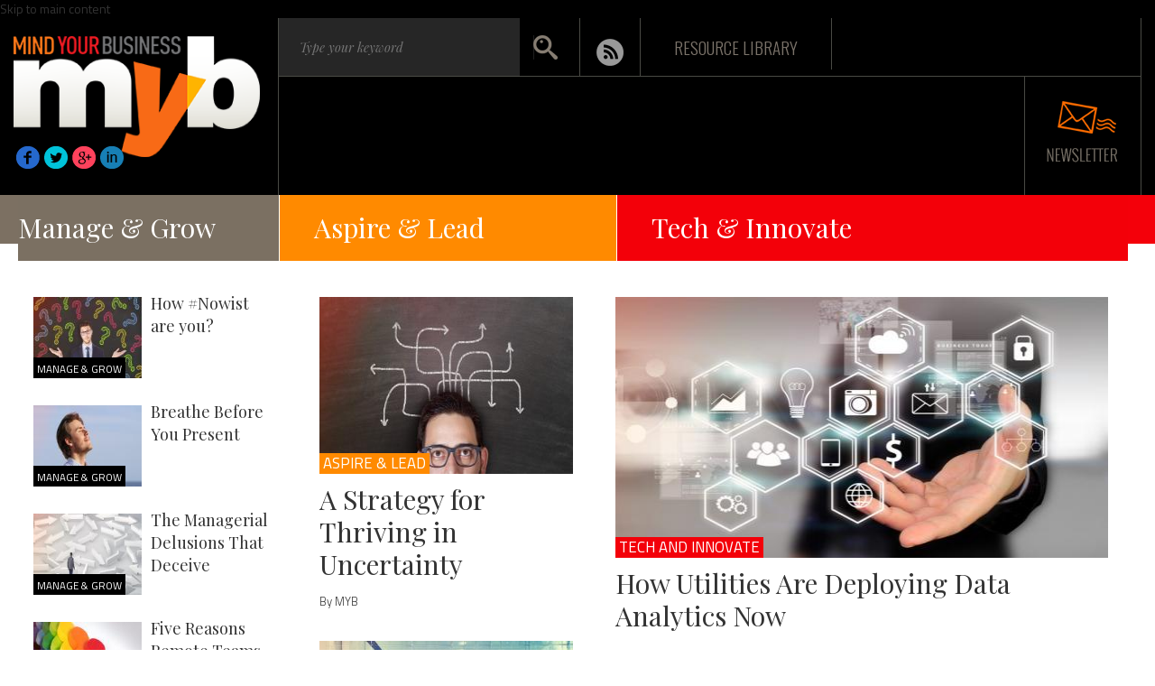

--- FILE ---
content_type: text/html; charset=utf-8
request_url: https://mybinternational.com/article-tags/success?page=8
body_size: 8610
content:
<!DOCTYPE html PUBLIC "-//W3C//DTD XHTML+RDFa 1.0//EN"
  "http://www.w3.org/MarkUp/DTD/xhtml-rdfa-1.dtd">
<html lang="en" dir="ltr"
  xmlns:content="http://purl.org/rss/1.0/modules/content/"
  xmlns:dc="http://purl.org/dc/terms/"
  xmlns:foaf="http://xmlns.com/foaf/0.1/"
  xmlns:og="http://ogp.me/ns#"
  xmlns:rdfs="http://www.w3.org/2000/01/rdf-schema#"
  xmlns:sioc="http://rdfs.org/sioc/ns#"
  xmlns:sioct="http://rdfs.org/sioc/types#"
  xmlns:skos="http://www.w3.org/2004/02/skos/core#"
  xmlns:xsd="http://www.w3.org/2001/XMLSchema#">
<head profile="http://www.w3.org/1999/xhtml/vocab">
  <meta charset="utf-8">
  <meta name="viewport" content="width=device-width, initial-scale=1.0">
  <meta http-equiv="Content-Type" content="text/html; charset=utf-8" />
<meta about="/article-tags/success" typeof="skos:Concept" property="rdfs:label skos:prefLabel" content="success" />
<link rel="shortcut icon" href="https://mybinternational.com/sites/default/files/myb_0.ico" type="image/vnd.microsoft.icon" />
<meta name="generator" content="Drupal 7 (http://drupal.org)" />
<link rel="canonical" href="https://mybinternational.com/article-tags/success" />
<link rel="shortlink" href="https://mybinternational.com/taxonomy/term/3771" />
  <title>success | MYB International</title>
  <style>
@import url("https://mybinternational.com/modules/system/system.base.css?o8v3th");
</style>
<style>
@import url("https://mybinternational.com/sites/all/modules/simplenews/simplenews.css?o8v3th");
@import url("https://mybinternational.com/sites/all/modules/date/date_api/date.css?o8v3th");
@import url("https://mybinternational.com/sites/all/modules/date/date_popup/themes/datepicker.1.7.css?o8v3th");
@import url("https://mybinternational.com/sites/all/modules/domain/domain_nav/domain_nav.css?o8v3th");
@import url("https://mybinternational.com/modules/field/theme/field.css?o8v3th");
@import url("https://mybinternational.com/sites/all/modules/views/css/views.css?o8v3th");
</style>
<style>
@import url("https://mybinternational.com/sites/all/modules/ckeditor/ckeditor.css?o8v3th");
@import url("https://mybinternational.com/sites/all/modules/ctools/css/ctools.css?o8v3th");
@import url("https://mybinternational.com/sites/all/modules/panels/css/panels.css?o8v3th");
@import url("https://mybinternational.com/sites/all/modules/rate/rate.css?o8v3th");
@import url("https://mybinternational.com/sites/all/modules/video/css/video.css?o8v3th");
@import url("https://mybinternational.com/sites/all/modules/panels/plugins/layouts/flexible/flexible.css?o8v3th");
@import url("https://mybinternational.com/sites/default/files/ctools/css/822f3bb71026426c0c402d16f54398a3.css?o8v3th");
</style>
<link type="text/css" rel="stylesheet" href="/sites/all/themes/bootstrap/css/bootstrap.min.css" media="all" />
<style>
@import url("https://mybinternational.com/sites/all/themes/bootstrap/css/overrides.css?o8v3th");
</style>
  <!-- HTML5 element support for IE6-8 -->
  <!--[if lt IE 9]>
    <script src="//html5shiv.googlecode.com/svn/trunk/html5.js"></script>
  <![endif]-->
  <script src="https://mybinternational.com/sites/all/modules/jquery_update/replace/jquery/1.7/jquery.min.js?v=1.7.1"></script>
<script src="https://mybinternational.com/misc/jquery.once.js?v=1.2"></script>
<script src="https://mybinternational.com/misc/drupal.js?o8v3th"></script>
<script src="//netdna.bootstrapcdn.com/bootstrap/3.0.2/js/bootstrap.min.js"></script>
<script src="https://mybinternational.com/sites/all/modules/video/js/video.js?o8v3th"></script>
<script>jQuery.extend(Drupal.settings, {"basePath":"\/","pathPrefix":"","ajaxPageState":{"theme":"bootstrap","theme_token":"BIw980AG0y6OQnK92xThDcXrfnQhi48I2vt0J0NAgzM","js":{"sites\/all\/themes\/bootstrap\/js\/bootstrap.js":1,"sites\/all\/modules\/jquery_update\/replace\/jquery\/1.7\/jquery.min.js":1,"misc\/jquery.once.js":1,"misc\/drupal.js":1,"\/\/netdna.bootstrapcdn.com\/bootstrap\/3.0.2\/js\/bootstrap.min.js":1,"sites\/all\/modules\/video\/js\/video.js":1},"css":{"modules\/system\/system.base.css":1,"sites\/all\/modules\/simplenews\/simplenews.css":1,"sites\/all\/modules\/date\/date_api\/date.css":1,"sites\/all\/modules\/date\/date_popup\/themes\/datepicker.1.7.css":1,"sites\/all\/modules\/domain\/domain_nav\/domain_nav.css":1,"modules\/field\/theme\/field.css":1,"sites\/all\/modules\/views\/css\/views.css":1,"sites\/all\/modules\/ckeditor\/ckeditor.css":1,"sites\/all\/modules\/ctools\/css\/ctools.css":1,"sites\/all\/modules\/panels\/css\/panels.css":1,"sites\/all\/modules\/rate\/rate.css":1,"sites\/all\/modules\/video\/css\/video.css":1,"sites\/all\/modules\/panels\/plugins\/layouts\/flexible\/flexible.css":1,"public:\/\/ctools\/css\/822f3bb71026426c0c402d16f54398a3.css":1,"\/sites\/all\/themes\/bootstrap\/css\/bootstrap.min.css":1,"sites\/all\/themes\/bootstrap\/css\/overrides.css":1,"sites\/default\/files\/fontyourface\/fontsquirrel\/open-sans-fontfacekit\/stylesheet.css":1}},"better_exposed_filters":{"views":{"social_media":{"displays":{"block":{"filters":[]}}},"bootstrap_sidebar_center":{"displays":{"block":{"filters":[]}}},"bootstap_wall":{"displays":{"block":{"filters":[]}}},"bootstrap_sidebar_right":{"displays":{"block":{"filters":[]}}},"bootstrap_sidebar_left":{"displays":{"block":{"filters":[]}}}}},"bootstrap":{"anchorsFix":1,"anchorsSmoothScrolling":1,"popoverEnabled":1,"popoverOptions":{"animation":1,"html":0,"placement":"right","selector":"","trigger":"click","title":"","content":"","delay":0,"container":"body"},"tooltipEnabled":1,"tooltipOptions":{"animation":1,"html":0,"placement":"auto left","selector":"","trigger":"hover focus","delay":0,"container":"body"}}});</script>
    <script type='text/javascript'>
  var googletag = googletag || {};
  googletag.cmd = googletag.cmd || [];
  (function() {
    var gads = document.createElement('script');
    gads.async = true;
    gads.type = 'text/javascript';
    var useSSL = 'https:' == document.location.protocol;
    gads.src = (useSSL ? 'https:' : 'http:') +
      '//www.googletagservices.com/tag/js/gpt.js';
    var node = document.getElementsByTagName('script')[0];
    node.parentNode.insertBefore(gads, node);
  })();
</script>
    <link href='https://fonts.googleapis.com/css?family=Oswald:400,300' rel='stylesheet' type='text/css'>
<link href='https://fonts.googleapis.com/css?family=Playfair+Display:400,700,700italic,900,400italic,900italic' rel='stylesheet' type='text/css'>
<link href='https://fonts.googleapis.com/css?family=Titillium+Web:400,200,200italic,300,300italic,400italic,600italic,700,700italic,900' rel='stylesheet' type='text/css'>
</head>
<body class="html not-front not-logged-in no-sidebars page-taxonomy page-taxonomy-term page-taxonomy-term- page-taxonomy-term-3771 domain-www-mindyourbusiness-com" >
<div id="fb-root"></div>
<script>(function(d, s, id) {
  var js, fjs = d.getElementsByTagName(s)[0];
  if (d.getElementById(id)) return;
  js = d.createElement(s); js.id = id;
  js.src = "//connect.facebook.net/en_US/sdk.js#xfbml=1&version=v2.4";
  fjs.parentNode.insertBefore(js, fjs);
}(document, 'script', 'facebook-jssdk'));</script>
  <div id="skip-link">
    <a href="#main-content" class="element-invisible element-focusable">Skip to main content</a>
  </div>
    <div class="submenus-768 design-400" style="display:none;" id="menu-id">
  <div class="submenu-header dhide-400 hide">
    <div class="menu-list"> <a href="javascript:void(0);" class="three-line"></a> </div>
    <div class="logo-768"><a href="/"><img alt="Mind Your Business" src="/sites/all/themes/bootstrap/images/logo-768.png" title="Mind Your Business" /></a></div>
  </div>
  <!--submenu-header-->
  <div class="menu-768">
    <ul class="inov">
      <li><a href="http://www.growthinstitute.in:81/innovative100/" target="_blank">INNOVATIVE100</a></li>
      <li><a href="#">LEADERS FORUM</a></li>
    </ul>
    <ul class="learn-menu">
      <li> <span> <a href="#" title="Manage &amp; Grow">Manage &amp; Grow</a> </span> </li>
      <li> <a href="#" title="Research Reports">Research Reports</a> </li>
      <li> <a href="#" title="Case Studies">Case Studies</a> </li>
      <li> <a href="#" title="Apps &amp; Tools">Apps &amp; Tools</a> </li>
    </ul>
    <ul class="aspire-menu">
      <li> <span> <a href="#" title="Aspire &amp; Lead">Aspire &amp; Lead</a> </span> </li>
      <li> <a href="#" title="Leadership">Leadership</a> </li>
      <li> <a href="#" title="Beyond Work (Passions)">Beyond Work (Passions)</a> </li>
      <li> <a href="#" title="Success Stories">Success Stories</a> </li>
    </ul>
    <ul class="manage-menu">
      <li> <span> <a href="#" title="Tech  &amp; Innovate">Tech  &amp; Innovate</a> </span> </li>
      <li> <a href="#" title="Finance">Finance</a> </li>
      <li> <a href="#" title="Operations">Operations</a> </li>
      <li> <a href="#" title="Technology">Technology</a> </li>
      <li> <a href="#" title="Sales &amp; Marketing">Sales &amp; Marketing</a> </li>
      <li> <a href="#" title="Design">Design</a> </li>
      <li> <a href="#" title="People">People</a> </li>
      <li> <a href="#" title="Innovation">Innovation</a> </li>
      <li> <a href="#" title="Strategy">Strategy</a> </li>
      <li> <a href="#" title="CEO Perspectives">CEO Perspectives</a> </li>
    </ul>
  </div>
  <!--menu-768--> 
  
</div>
<div id="wrapper" class="">
<header id="navbar" role="banner" class="navbar  navbar-default">
  <div class="container desktop">
  <div class="header-left">
			<div class="logo">
					<h1>       <a  href="/" title="Home">
        <img src="https://mybinternational.com/sites/all/themes/bootstrap/logo.png" alt="Home" />
      </a>
      					</h1>
			</div>
			<div class="connect-us">
				<ul>
					<li class="fb"><a target="_blank" href="https://www.facebook.com/MYBInternational/"></a></li>					<li class="twt"><a target="_blank" href="https://twitter.com/MYBInternationa"></a></li>					<li class="gg-plus"><a target="_blank" href="https://www.google.com/+MindyourbusinessIndia"></a></li>					<li class="lin"><a target="_blank" href="https://www.linkedin.com/company/mind-your-business---global"></a></li>				</ul>
			</div><!--connect-us-->
		</div>


   <div class="header_search_part">
                  <div class="forum-list">
                    <ul>
                      <!--                    <li class="heder-first-list"><a href="#">Leaders Forum</a></li>
                      <li class="heder-first-list"><a href="http://www.growthinstitute.in:81/incindia500" target="_blank">Inc India 500</a></li>
                      <li class="heder-first-list"><a href="http://www.growthinstitute.in:81/innovative100" target="_blank">Innovative 100</a></li>-->
                       
                      

                      <!-- <li class="heder-first-list"><a href="/user/logout">Logout</a></li>

                                          <li class="heder-first-list"><a href="/user">Login</a></li>-->
                                           <li class="search-field dblock-1320">
                        <form class="" accept-charset="UTF-8" action="/search" id="filters" method="get">
                          <div style="display:none">
                            <input name="utf8" value="✓" type="hidden">
                          </div>
                          <input id="search_header_dhide-1320" name="query" placeholder="Type your keyword" type="text">
                          <input id="search_box_submit" value="" type="submit">
                        </form>
                      </li>
                      <li class="dhide-1320 search-box">
						<a href="javascript:void(0);"><img alt="serach-image" src="/sites/all/themes/bootstrap/images/search-1024-hover.png"></a>
						<div style="display: none;" class="search-field-box">
							<form method="get" id="filters_dhide-1320" action="/search" accept-charset="UTF-8"><div style="display:none"><input type="hidden" value="✓" name="utf8"></div>
								<input type="text" placeholder="Type your keyword" name="query" id="search_header_srch">
								<input type="hidden" value="12" name="per_page" id="header_search_page_dhide-1320">
								<input type="submit" value="" id="search_box_submit_dhide-1320">
</form>						</div><!--search-field-box-->
					</li>
                      <li class="lock"> <a href="http://feed.feedcat.net/897350" target="_blank"><img src="/sites/all/themes/bootstrap/images/rssicon-hvr.png" alt="rss-icon"></a> </li>
                      <li class="e-book"><a href="http://mybinternational.com/category/e-book">RESOURCE LIBRARY</a></li>
                   
                    </ul>
                  </div>
                  <!--forum-list-->
                <div class="forum-add">
				<div class="forum-ad">
				

				</div>	
				<div class="forum-logo dblock-1320">
					<a href="#" id="news_1"><img title="Mind Your Business" src="/sites/all/themes/bootstrap/images/inc.png" alt="Mind Your Business"></a>
				</div><!--forum-logo-->
			</div>
                </div>
  </div><div class="container mobile">
  <div class="header-top">
			<div class="header-top-left">
				<div class="menu-list">
					<a data-id="menu-id" class="three-line" href="javascript:void(0)"></a>
				</div><!--menu-list-->
				<div class="logo-768">
					<a href="/"><img alt="Mind Your Business" src="/sites/all/themes/bootstrap/images/logo-768.png"></a>
				</div><!--logo-768-->
			</div><!--header-top-left-->
			<div class="header-top-right">
				<div class="connect-us">
					<ul>
						<li class="fb"><a target="_blank" href="https://www.facebook.com/pages/Mind-Your-Business/692068000860285?ref=hl"></a></li>						<li class="twt"><a target="_blank" href="https://twitter.com/MYBmagazine"></a></li>						<li class="gg-plus"><a target="_blank" href="https://plus.google.com/116333149853049546814/posts"></a></li>						<li class="lin"><a target="_blank" href="http://in.linkedin.com/company/9-dot-9-media"></a></li>					</ul>
				</div><!--connect-us-->
				<div class="book-mark dhide-400">
					<a href="#" id="news_2"><img alt="magazine-image" src="/sites/all/themes/bootstrap/images/book-mark.png"></a>
				</div><!--book-mark-->
				<div class="srch">
					<a href="javascript:void(0);"><img alt="search-image" src="/sites/all/themes/bootstrap/images/search-1024-hover.png"></a>
					<div class="search-field-box" style="display: none;">
						<form method="get" id="filters_srch" action="/search" accept-charset="UTF-8"><div style="display:none"><input type="hidden" value="✓" name="utf8"></div>
								<input type="text" placeholder="Type your keyword" name="query" id="search_header">
								<input type="hidden" value="12" name="per_page" id="header_search_page_srch">
								<input type="submit" value="" id="search_box_submit_srch">
</form>					</div>
				</div><!--srch-->
				 <div class="lock">
				 	<a href="http://feed.feedcat.net/897350" target="_blank"><img src="/sites/all/themes/bootstrap/images/rssicon-hvr.png" alt="rss-icon"></a>
				 </div>
				
			</div><!--header-top-right-->
		</div>
		</div><!--container-->
</header>
<div class="container">
				<!-- Below code is for main category listing pages & for error page -->
					<div class="row">
						<div class="header-menu">
							<div class="menus">
							
<ul class="menu-lists" id="desktop_menu">
		<li class="first-menu dhide-768 dhide-754 one_menu">
			<a title="Learn &amp; Do" href="/category/manage-grow" data-id="learn">Manage &amp; Grow</a>
<!--				<ul style="display: none;" class="sub-menu sub-menu1">
							<li>
								<a title="Research Reports" href="/category/learn-do/research-reports">Research Reports</a>
							</li>
							<li>
								<a title="Case Studies" href="/category/learn-do/case-studies">Case Studies</a>
							</li>
							<li>
								<a title="Apps &amp; Tools" href="/category/learn-do/apps-tools">Apps &amp; Tools</a>
							</li>
				</ul>-->
		</li>
		<li class="second-menu active one_menu">
			<a title="Aspire &amp; Lead" href="/category/aspire-lead" data-id="aspire">Aspire &amp; Lead</a>
<!--				<ul style="display: none;" class="sub-menu sub-menu2 dhide-768">
							<li>
								<a title="Leadership" href="/category/aspire-lead/leadership">Leadership</a>
							</li>
							<li>
								<a title="Beyond Work (Passions)" href="/category/aspire-lead/beyond-work-passions">Beyond Work (Passions)</a>
							</li>
							<li>
								<a title="Success Stories" href="/category/aspire-lead/success-stories">Success Stories</a>
							</li>
				</ul>-->
		</li>
		<li class="third-menu one_menu">
			<a title="Manage &amp; Grow" href="/category/learn-do" data-id="manage">Tech &amp; Innovate</a>
<!--				<ul style="display: none;" class="sub-menu sub-menu3 dhide-768">
						<li>
							<ul class="inner-submenus">
									<li>
										<a title="Finance" href="/category/manage-grow/finance">Finance</a>
									</li>
									<li>
										<a title="Operations" href="/category/manage-grow/operations">Operations</a>
									</li>
									<li>
										<a title="Technology" href="/category/manage-grow/technology">Technology</a>
									</li>
									<li>
										<a title="Sales &amp; Marketing" href="/category/manage-grow/sales-marketing">Sales &amp; Marketing</a>
									</li>
									<li>
										<a title="Design" href="/category/manage-grow/design">Design</a>
									</li>
							</ul>
							<ul class="inner-submenus">
									<li>
										<a title="People" href="/category/manage-grow/people">People</a>
									</li>
									<li>
										<a title="Innovation" href="/category/manage-grow/innovation">Innovation</a>
									</li>
									<li>
										<a title="Strategy" href="/category/manage-grow/strategy">Strategy</a>
									</li>
									<li>
										<a title="CEO Perspectives" href="/ceo_perspectives">CEO Perspectives</a>
									</li>
							</ul>-->
						</li>
				</ul>
		</li>
</ul>

							</div>
						</div>
					</div>
					


				<!-- Below code is for other than main category listing pages -->
			</div>
<div class="main-container container">

  <header role="banner" id="page-header">
    
      </header> <!-- /#page-header -->

  <div class="row">

    
    <section class="col-sm-12">
                  <a id="main-content"></a>
                    <h1 class="page-header">success</h1>
                                                          <div class="region region-content">
    <section id="block-system-main" class="block block-system clearfix">

      
  <div id="taxonomy-term-3771" class="taxonomy-term vocabulary-article-tags">

  
  <div class="content">
      </div>

</div>

</section> <!-- /.block -->
<section id="block-panels-mini-bootstrap-home-block" class="block block-panels-mini clearfix" align="left">

      
  <div class="panel-flexible panels-flexible-6 clearfix" id="mini-panel-bootstrap_home_block">
<div class="panel-flexible-inside panels-flexible-6-inside">
<div class="panels-flexible-row panels-flexible-row-6-main-row panels-flexible-row-first clearfix">
  <div class="inside panels-flexible-row-inside panels-flexible-row-6-main-row-inside panels-flexible-row-inside-first clearfix">
<div class="panels-flexible-region panels-flexible-region-6-siderbar_left panels-flexible-region-first ">
  <div class="inside panels-flexible-region-inside panels-flexible-region-6-siderbar_left-inside panels-flexible-region-inside-first">
<div class="panel-pane pane-block pane-views-bootstrap-sidebar-right-block"  >
  
      
  
  <div class="pane-content">
    <div class="view view-bootstrap-sidebar-right view-id-bootstrap_sidebar_right view-display-id-block learn-list-block view-dom-id-2b70cb881d415639c4466e7f6fb6d461">
        
  
  
      <div class="view-content">
        <div class="views-row views-row-1 views-row-odd views-row-first">
      
  <div class="views-field views-field-nothing">        <span class="field-content"><div class="learn-list">              
                      <div class="learn-list-prf"> <a class="" href="/article/2016/10/26/how-nowist-are-you" title=""><img typeof="foaf:Image" src="https://mybinternational.com/sites/default/files/styles/custom_90_90/public/How%20%23Nowist%20are%20you%20-%20Edited.jpg?itok=AHQBatRE" width="160" height="90" alt="" /></a> <span class="view"><a href="/category/manage-grow">Manage &amp; Grow</a>  </span> </div>
                      
                      <div class="learn-list-content">
                        <h2><a href="/article/2016/10/26/how-nowist-are-you" title="How #Nowist are you?">How #Nowist are you?</a> </h2>
                        
                                             </div>
                       
                    </div>
               
                  </span>  </div>  </div>
  <div class="views-row views-row-2 views-row-even">
      
  <div class="views-field views-field-nothing">        <span class="field-content"><div class="learn-list">              
                      <div class="learn-list-prf"> <a class="" href="/article/2016/10/25/breathe-you-present-0" title=""><img typeof="foaf:Image" src="https://mybinternational.com/sites/default/files/styles/custom_90_90/public/Breathe%20Before%20You%20Present%20-%20Edited_1.jpg?itok=50ELLilc" width="160" height="90" alt="" /></a> <span class="view"><a href="/category/manage-grow">Manage &amp; Grow</a>  </span> </div>
                      
                      <div class="learn-list-content">
                        <h2><a href="/article/2016/10/25/breathe-you-present-0" title="Breathe Before You Present">Breathe Before You Present</a> </h2>
                        
                                             </div>
                       
                    </div>
               
                  </span>  </div>  </div>
  <div class="views-row views-row-3 views-row-odd">
      
  <div class="views-field views-field-nothing">        <span class="field-content"><div class="learn-list">              
                      <div class="learn-list-prf"> <a class="" href="/article/2016/10/20/managerial-delusions-deceive" title=""><img typeof="foaf:Image" src="https://mybinternational.com/sites/default/files/styles/custom_90_90/public/The%20Managerial%20Delusions%20That%20Deceive.jpg?itok=n1huAS3w" width="160" height="90" alt="" /></a> <span class="view"><a href="/category/manage-grow">Manage &amp; Grow</a>  </span> </div>
                      
                      <div class="learn-list-content">
                        <h2><a href="/article/2016/10/20/managerial-delusions-deceive" title="The Managerial Delusions That Deceive">The Managerial Delusions That Deceive</a> </h2>
                        
                                             </div>
                       
                    </div>
               
                  </span>  </div>  </div>
  <div class="views-row views-row-4 views-row-even views-row-last">
      
  <div class="views-field views-field-nothing">        <span class="field-content"><div class="learn-list">              
                      <div class="learn-list-prf"> <a class="" href="/article/2016/10/17/five-reasons-remote-teams-fail" title=""><img typeof="foaf:Image" src="https://mybinternational.com/sites/default/files/styles/custom_90_90/public/Five-Reasons-Remote-Teams-Fail_MYB_Home-page-size-940X542.jpg?itok=3JsVl8CE" width="160" height="90" alt="" /></a> <span class="view"><a href="/category/manage-grow">Manage &amp; Grow</a>  </span> </div>
                      
                      <div class="learn-list-content">
                        <h2><a href="/article/2016/10/17/five-reasons-remote-teams-fail" title="Five Reasons Remote Teams Fail">Five Reasons Remote Teams Fail</a> </h2>
                        
                                             </div>
                       
                    </div>
               
                  </span>  </div>  </div>
    </div>
  
  
  
  
  
  
</div>  </div>

  
  </div>
  </div>
</div>
<div class="panels-flexible-region panels-flexible-region-6-center">
  <div class="inside panels-flexible-region-inside panels-flexible-region-6-center-inside">
<div class="panel-pane pane-block pane-views-bootstrap-sidebar-center-block"  >
  
      
  
  <div class="pane-content">
    <div class="view view-bootstrap-sidebar-center view-id-bootstrap_sidebar_center view-display-id-block second-column-block view-dom-id-687baaae4ddf2f62c3de98f8e6be5669">
        
  
  
      <div class="view-content">
        <div class="views-row views-row-1 views-row-odd views-row-first">
      
  <div class="views-field views-field-nothing">        <span class="field-content"><div class="videos-block ">
                      <div class="video-image-block"> 
<a class="dhide-400" href="/article/2016/10/28/strategy-thriving-uncertainty" title="A Strategy for Thriving in Uncertainty"><img typeof="foaf:Image" src="https://mybinternational.com/sites/default/files/styles/custom_340_196/public/A%20Strategy%20for%20Thriving%20in%20Uncertainty%20-%20Edited.jpg?itok=dWzX8zu-" width="340" height="196" alt="" /></a> <span class="view"><a href="/category/aspire-lead">Aspire &amp; lead</a></span> </div>
                      
                      <div class="video-descp">
                        <h2><a href="/article/2016/10/28/strategy-thriving-uncertainty" title="A Strategy for Thriving in Uncertainty">A Strategy for Thriving in Uncertainty</a> </h2>
                        <p class="hidding"> By MYB </p>
                       
                      </div>
                       
                    </div>
                    </span>  </div>  </div>
  <div class="views-row views-row-2 views-row-even">
      
  <div class="views-field views-field-nothing">        <span class="field-content"><div class="videos-block ">
                      <div class="video-image-block"> 
<a class="dhide-400" href="/article/2016/10/24/emotional-intelligence-sets-leaders-apart" title="Emotional Intelligence Sets Leaders Apart"><img typeof="foaf:Image" src="https://mybinternational.com/sites/default/files/styles/custom_340_196/public/Emotional%20Intelligence%20Sets%20Leaders%20Apart.jpg?itok=sErCwvhA" width="340" height="196" alt="" /></a> <span class="view"><a href="/category/aspire-lead">Aspire &amp; lead</a></span> </div>
                      
                      <div class="video-descp">
                        <h2><a href="/article/2016/10/24/emotional-intelligence-sets-leaders-apart" title="Emotional Intelligence Sets Leaders Apart">Emotional Intelligence Sets Leaders Apart</a> </h2>
                        <p class="hidding"> By MYB </p>
                       
                      </div>
                       
                    </div>
                    </span>  </div>  </div>
  <div class="views-row views-row-3 views-row-odd">
      
  <div class="views-field views-field-nothing">        <span class="field-content"><div class="videos-block ">
                      <div class="video-image-block"> 
<a class="dhide-400" href="/article/2016/10/19/leadership-context" title="Leadership in Context"><img typeof="foaf:Image" src="https://mybinternational.com/sites/default/files/styles/custom_340_196/public/Leadership.jpg?itok=_qAPg1Nm" width="340" height="196" alt="" /></a> <span class="view"><a href="/category/aspire-lead">Aspire &amp; lead</a></span> </div>
                      
                      <div class="video-descp">
                        <h2><a href="/article/2016/10/19/leadership-context" title="Leadership in Context">Leadership in Context</a> </h2>
                        <p class="hidding"> By MYB </p>
                       
                      </div>
                       
                    </div>
                    </span>  </div>  </div>
  <div class="views-row views-row-4 views-row-even views-row-last">
      
  <div class="views-field views-field-nothing">        <span class="field-content"><div class="videos-block ">
                      <div class="video-image-block"> 
<a class="dhide-400" href="/article/2016/10/18/emotional-capital-and-remote-teams" title="Emotional capital and remote teams"><img typeof="foaf:Image" src="https://mybinternational.com/sites/default/files/styles/custom_340_196/public/Emotional%20capital%20and%20remote%20teams.jpg?itok=jlO_tptt" width="340" height="196" alt="" /></a> <span class="view"><a href="/category/aspire-lead">Aspire &amp; lead</a></span> </div>
                      
                      <div class="video-descp">
                        <h2><a href="/article/2016/10/18/emotional-capital-and-remote-teams" title="Emotional capital and remote teams">Emotional capital and remote teams</a> </h2>
                        <p class="hidding"> By MYB </p>
                       
                      </div>
                       
                    </div>
                    </span>  </div>  </div>
    </div>
  
  
  
  
  
  
</div>  </div>

  
  </div>
  </div>
</div>
<div class="panels-flexible-region panels-flexible-region-6-siderbar_right panels-flexible-region-last ">
  <div class="inside panels-flexible-region-inside panels-flexible-region-6-siderbar_right-inside panels-flexible-region-inside-last">
<div class="panel-pane pane-block pane-views-bootstrap-sidebar-left-block"  >
  
      
  
  <div class="pane-content">
    <div class="view view-bootstrap-sidebar-left view-id-bootstrap_sidebar_left view-display-id-block learn-list-block view-dom-id-6c5fe38654e942d2e44a9e6c6d13c5b2">
        
  
  
      <div class="view-content">
        <div class="views-row views-row-1 views-row-odd views-row-first">
      
  <div class="views-field views-field-nothing">        <span class="field-content"><div class="videos-block inovative ">
                        <div class="video-image-block"> <a class="" href="/article/2016/10/27/how-utilities-are-deploying-data-analytics-now" title="How Utilities Are Deploying Data Analytics Now"><img typeof="foaf:Image" src="https://mybinternational.com/sites/default/files/styles/custom_500_289/public/How%20Utilities%20Are%20Deploying%20Data%20Analytics%20Now%20-%20Edited.jpg?itok=Hmtehj4u" width="500" height="289" alt="" /></a> <span class="view"> <a href="/category/learn-do">Tech and Innovate</a> </span>  </div>
                        
                        <div class="video-descp">
                          <h2><a href="/article/2016/10/27/how-utilities-are-deploying-data-analytics-now" title="How Utilities Are Deploying Data Analytics Now">How Utilities Are Deploying Data Analytics Now</a> </h2>
<p><div>
	 </div>
<div></div>
... </p>
                        <p class="ent-dscp"> By MYB </p>
        </div>
                         
                      </div>
                      </span>  </div>  </div>
  <div class="views-row views-row-2 views-row-even">
      
  <div class="views-field views-field-nothing">        <span class="field-content"><div class="videos-block inovative ">
                        <div class="video-image-block"> <a class="" href="/article/2016/10/21/risk-management-approach-exploit-cloud" title="Risk Management Approach to Exploit the Cloud"><img typeof="foaf:Image" src="https://mybinternational.com/sites/default/files/styles/custom_500_289/public/Risk-management.jpg?itok=nlAH_2bh" width="500" height="289" alt="" /></a> <span class="view"> <a href="/category/learn-do">Tech and Innovate</a> </span>  </div>
                        
                        <div class="video-descp">
                          <h2><a href="/article/2016/10/21/risk-management-approach-exploit-cloud" title="Risk Management Approach to Exploit the Cloud">Risk Management Approach to Exploit the Cloud</a> </h2>
<p><div>
	 </div>
<div></div>
... </p>
                        <p class="ent-dscp"> By MYB </p>
        </div>
                         
                      </div>
                      </span>  </div>  </div>
  <div class="views-row views-row-3 views-row-odd views-row-last">
      
  <div class="views-field views-field-nothing">        <span class="field-content"><div class="videos-block inovative ">
                        <div class="video-image-block"> <a class="" href="/article/2016/10/13/how-providers-can-succeed-internet-things" title="How Providers Can Succeed in the Internet of Things "><img typeof="foaf:Image" src="https://mybinternational.com/sites/default/files/styles/custom_500_289/public/How-Providers-Can-Succeed-in-the-Internet-of-Things.jpg?itok=DeMfFwHn" width="500" height="289" alt="" /></a> <span class="view"> <a href="/category/learn-do">Tech and Innovate</a> </span>  </div>
                        
                        <div class="video-descp">
                          <h2><a href="/article/2016/10/13/how-providers-can-succeed-internet-things" title="How Providers Can Succeed in the Internet of Things ">How Providers Can Succeed in the Internet of Things </a> </h2>
<p><div>
	 </div>
<div></div>
... </p>
                        <p class="ent-dscp"> By MYB </p>
        </div>
                         
                      </div>
                      </span>  </div>  </div>
    </div>
  
  
  
  
  
  
</div>  </div>

  
  </div>
  </div>
</div>
  </div>
</div>
<div class="panels-flexible-row panels-flexible-row-6-1 panels-flexible-row-last clearfix ">
  <div class="inside panels-flexible-row-inside panels-flexible-row-6-1-inside panels-flexible-row-inside-last clearfix">
<div class="panels-flexible-region panels-flexible-region-6-content_bottom panels-flexible-region-first panels-flexible-region-last ">
  <div class="inside panels-flexible-region-inside panels-flexible-region-6-content_bottom-inside panels-flexible-region-inside-first panels-flexible-region-inside-last">
<div class="panel-pane pane-block pane-views-bootstap-wall-block"  >
  
      
  
  <div class="pane-content">
    <div class="view view-bootstap-wall view-id-bootstap_wall view-display-id-block view-dom-id-6e64368482d27c37384acd900051f4aa">
        
  
  
      <div class="view-content">
      <div class="videolist-content">    <ul>          <li class="views-row views-row-1 views-row-odd views-row-first">  
  <div class="views-field views-field-field-wall-image">        <div class="field-content"></div>  </div>  
  <div class="views-field views-field-edit-node">        <span class="field-content"></span>  </div>  
  <div class="views-field views-field-nothing-3">        <span class="field-content"><div class="videos-block orange-content">
	<div class="video-image-block">
		    <a class="hover" href="/article/2016/08/24/perfect-life-take-it-easy%E2%80%A6" title="Perfect Life?  - Take it Easy…"><img typeof="foaf:Image" src="https://mybinternational.com/sites/default/files/styles/bootstap_wall/public/The-4-Attributes-You-Must-Develop-to-Achieve-Everything-You-Want-in-life_0.jpg?itok=ei4lMtLV" width="400" height="232" alt="" /></a>

		<span class="view yellow"> 
				<a href="/category/aspire-lead">Aspire &amp; lead</a>
		</span>
	</div>
	<div class="video-descp">
		<h2><a href="/article/2016/08/24/perfect-life-take-it-easy%E2%80%A6" title="Perfect Life?  - Take it Easy…">Perfect Life?  - Take it Easy…</a>
</h2>
		<p>
				
	 

	A legendary couplet form arguably the best musicians in the world (yes, notice I said ...
		</p>
		<p class="hiding">
				By MYB

		</p>

	</div>
</div></span>  </div></li>
          <li class="views-row views-row-2 views-row-even">  
  <div class="views-field views-field-field-wall-image">        <div class="field-content"></div>  </div>  
  <div class="views-field views-field-edit-node">        <span class="field-content"></span>  </div>  
  <div class="views-field views-field-nothing-3">        <span class="field-content"><div class="videos-block orange-content">
	<div class="video-image-block">
		    <a class="hover" href="/article/2016/08/23/can-autonomy-drive-happy-workplace" title=" Can autonomy drive a happy workplace?"><img typeof="foaf:Image" src="https://mybinternational.com/sites/default/files/styles/bootstap_wall/public/Can-autonomy-drive-a-happy-workplace.jpg?itok=PK4uNQYs" width="400" height="232" alt="" /></a>

		<span class="view yellow"> 
				<a href="/category/aspire-lead">Aspire &amp; lead</a>
		</span>
	</div>
	<div class="video-descp">
		<h2><a href="/article/2016/08/23/can-autonomy-drive-happy-workplace" title=" Can autonomy drive a happy workplace?"> Can autonomy drive a happy workplace?</a>
</h2>
		<p>
				
	 

	Ask someone to visualize an ideal workplace – give them a blank space and tell them to fill ...
		</p>
		<p class="hiding">
				By MYB

		</p>

	</div>
</div></span>  </div></li>
          <li class="views-row views-row-3 views-row-odd">  
  <div class="views-field views-field-field-wall-image">        <div class="field-content"></div>  </div>  
  <div class="views-field views-field-edit-node">        <span class="field-content"></span>  </div>  
  <div class="views-field views-field-nothing-3">        <span class="field-content"><div class="videos-block orange-content">
	<div class="video-image-block">
		    <a class="hover" href="/article/2016/08/22/leadership-digital-age" title="Leadership in Digital Age"><img typeof="foaf:Image" src="https://mybinternational.com/sites/default/files/styles/bootstap_wall/public/Leadership-in-Digital-Age.jpg?itok=4KJMKveM" width="400" height="232" alt="" /></a>

		<span class="view yellow"> 
				<a href="/category/aspire-lead">Aspire &amp; lead</a>
		</span>
	</div>
	<div class="video-descp">
		<h2><a href="/article/2016/08/22/leadership-digital-age" title="Leadership in Digital Age">Leadership in Digital Age</a>
</h2>
		<p>
				
	 

	Leaders are typically at the helm of any change in an organization. But what about leadership ...
		</p>
		<p class="hiding">
				By MYB

		</p>

	</div>
</div></span>  </div></li>
          <li class="views-row views-row-4 views-row-even">  
  <div class="views-field views-field-field-wall-image">        <div class="field-content"></div>  </div>  
  <div class="views-field views-field-edit-node">        <span class="field-content"></span>  </div>  
  <div class="views-field views-field-nothing-3">        <span class="field-content"><div class="videos-block orange-content">
	<div class="video-image-block">
		    <a class="hover" href="/article/2016/08/19/d-role-%E2%80%9Crapid-acronym%E2%80%9D" title="The D role from the “RAPID acronym” "><img typeof="foaf:Image" src="https://mybinternational.com/sites/default/files/styles/bootstap_wall/public/Most-companies-revolve-around-the-D-role-from-the-RAPID-acronym.jpg?itok=NpW86MF0" width="400" height="232" alt="" /></a>

		<span class="view yellow"> 
				<a href="/category/manage-grow">Manage &amp; Grow</a>
		</span>
	</div>
	<div class="video-descp">
		<h2><a href="/article/2016/08/19/d-role-%E2%80%9Crapid-acronym%E2%80%9D" title="The D role from the “RAPID acronym” ">The D role from the “RAPID acronym” </a>
</h2>
		<p>
				
	 

	Most companies revolve around the D role from the “RAPID acronym” – the letter D meaning ...
		</p>
		<p class="hiding">
				By MYB

		</p>

	</div>
</div></span>  </div></li>
          <li class="views-row views-row-5 views-row-odd">  
  <div class="views-field views-field-field-wall-image">        <div class="field-content"></div>  </div>  
  <div class="views-field views-field-edit-node">        <span class="field-content"></span>  </div>  
  <div class="views-field views-field-nothing-3">        <span class="field-content"><div class="videos-block orange-content">
	<div class="video-image-block">
		    <a class="hover" href="/article/2016/08/19/challenges-digital-transformation" title="Challenges of digital transformation"><img typeof="foaf:Image" src="https://mybinternational.com/sites/default/files/styles/bootstap_wall/public/Challenges-of-digital-transformation.jpg?itok=xx3_uIN2" width="400" height="232" alt="" /></a>

		<span class="view yellow"> 
				<a href="/category/learn-do">Tech and Innovate</a>
		</span>
	</div>
	<div class="video-descp">
		<h2><a href="/article/2016/08/19/challenges-digital-transformation" title="Challenges of digital transformation">Challenges of digital transformation</a>
</h2>
		<p>
				
	 

	1. The times- they are a changing. Customer is thenew king!

	 

	Gone are the days when you ...
		</p>
		<p class="hiding">
				By MYB

		</p>

	</div>
</div></span>  </div></li>
          <li class="views-row views-row-6 views-row-even views-row-last">  
  <div class="views-field views-field-field-wall-image">        <div class="field-content"></div>  </div>  
  <div class="views-field views-field-edit-node">        <span class="field-content"></span>  </div>  
  <div class="views-field views-field-nothing-3">        <span class="field-content"><div class="videos-block orange-content">
	<div class="video-image-block">
		    <a class="hover" href="/article/2016/08/17/biggest-leadership-blind-spot-not-being-approachable" title="Biggest leadership blind spot - not being approachable"><img typeof="foaf:Image" src="https://mybinternational.com/sites/default/files/styles/bootstap_wall/public/Biggest-leadership-blind-spot--not-being-approachable_Home-page-size-940X542.jpg?itok=9rtdZHRT" width="400" height="232" alt="" /></a>

		<span class="view yellow"> 
				<a href="/category/aspire-lead">Aspire &amp; lead</a>
		</span>
	</div>
	<div class="video-descp">
		<h2><a href="/article/2016/08/17/biggest-leadership-blind-spot-not-being-approachable" title="Biggest leadership blind spot - not being approachable">Biggest leadership blind spot - not being approachable</a>
</h2>
		<p>
				
	 

	In today’s corporate culture, no leader can afford to be aloof from his team members. However ...
		</p>
		<p class="hiding">
				By MYB

		</p>

	</div>
</div></span>  </div></li>
      </ul></div>    </div>
  
      <div class="text-center"><ul class="pagination"><li class="prev first"><a title="Go to previous page" href="/article-tags/success?page=7">‹ previous</a></li>
<li class="pager-ellipsis disabled"><span>…</span></li>
<li><a title="Go to page 5" href="/article-tags/success?page=4">5</a></li>
<li><a title="Go to page 6" href="/article-tags/success?page=5">6</a></li>
<li><a title="Go to page 7" href="/article-tags/success?page=6">7</a></li>
<li><a title="Go to page 8" href="/article-tags/success?page=7">8</a></li>
<li class="active"><a href="#">9</a></li>
<li><a title="Go to page 10" href="/article-tags/success?page=9">10</a></li>
<li><a title="Go to page 11" href="/article-tags/success?page=10">11</a></li>
<li><a title="Go to page 12" href="/article-tags/success?page=11">12</a></li>
<li><a title="Go to page 13" href="/article-tags/success?page=12">13</a></li>
<li class="pager-ellipsis disabled"><span>…</span></li>
<li class="next last"><a title="Go to next page" href="/article-tags/success?page=9">next ›</a></li>
</ul></div>  
  
  
  
  
</div>  </div>

  
  </div>
  </div>
</div>
  </div>
</div>
</div>
</div>

</section> <!-- /.block -->
  </div>
    </section>

    
  </div>
</div>

<footer class="footer">
<div class="container">
    <div class="region region-footer">
    <section id="block-block-5" class="block block-block clearfix">

      
  <div class="footer-top">
	<div class="footer-left">
		<ul>
			<li>
				<a href="/static/about-us">About Us</a></li>
			<li>
				<a href="/static/contactus">Contact Us</a></li>
                        <li>
				<a href="/static/contactus">Advertise</a></li>
			<li>
				<a href="/static/terms">Terms</a></li>
			<li>
				<a href="/static/sitemap">Sitemap</a></li>
			<li>
				<a href="http://www.mybinternational.com/newsletter/">Newsletter</a></li>
		</ul>
	</div>
	<!--footer-left-->
	<div class="footer-right">
		<ul>
			<li class="fb">
				<a href="https://www.facebook.com/MYBInternational/"  target="_blank"></a></li>
			<li class="twt">
				<a href="https://twitter.com/MYBInternationa" target="_blank"></a></li>
			<li class="gg">
				<a href="https://www.google.com/+MindyourbusinessIndia" target="_blank"></a></li>
                        <li class="lin">
				<a href="https://www.linkedin.com/company/mind-your-business---global" target="_blank"></a></li>
			<li class="rsa">
				<a href="http://feed.feedcat.net/897350"  target="_blank"></a></li>
		</ul>
	</div>
	<!--footer-right--></div>
<div class="footer-bottom">
	<div class="section_content component_block">
		<div class="footer-bottom-left">
			<div class="footer-logo">
				<a href="/"><img alt="Mind Your Business" src="/sites/all/themes/bootstrap/images/myb-logo.png" title="Mind Your Business" /></a></div>
			<div class="footer-descp">
				<p style="font-size: 13px;">Mind Your Business (MYB) is a digital platform ​for international businesses seeking relevant​ and insightful content ​on industry best practices. ​MYB caters to IT, Marketing and Finance ​Managers, and brings this community the best curated content on management, leadership and technology​ verticals​ with an aim to help them stay ahead of the curve.​ MYB also provides access to relevant WHITEPAPERS on industry best practices that can be downloaded. It is a one-stop knowledge bank for professionals and enterprises. ​</p>
			</div>
		</div>
		<!--footer-bottom-left--></div>
	<div class="section_content component_block">
		<div class="footer-bottom-left footer-bottom-right">
			<div class="footer-descp" style="  margin-left: 76px;">
				<p style="font-size: 13px;">Digital property of <a href="http://www.markablesolutions.com/" target="_blank"><b>Markable Solutions</b></a>. Copyright © 2007-25. All Rights Reserved.</p>
			</div>
		</div>
		<!--footer-bottom-left--></div>
</div>

</section> <!-- /.block -->
  </div>
  </div>
</footer></div>
<script src="/sites/all/themes/bootstrap/js/globaljavascripts.js"></script>
<script src="/sites/all/themes/bootstrap/js/socialite.js"></script>
<script src="/sites/all/themes/bootstrap/js/jquery.sharrre-1.3.4.min.js"></script>
 <script type="text/javascript">
                               $(document).ready(function()
                                       {
                                           Socialite.load();
                                   });
</script>
 <script type="text/javascript">
            $(function() {
                var gallery = new Swiper('#banner_gallery', {
                    loop : true,
                    grabCursor : false,
                    speed : 1000,
                    autoplay : 5000,
                });
                $('#slide-previous-1').on('click', function(e) {
                    e.preventDefault();
                    gallery.swipePrev();
                });
               $('#slide-next-1').on('click', function(e) {
                    e.preventDefault();
                    gallery.swipeNext();
                });
                $('#banner_gallery.swiper-container').hover(function() {
                    gallery.stopAutoplay();
                }, function() {
                    gallery.startAutoplay();
                });
            });
            $(function(){
    			var gallery = new Swiper('#category-gallery', {		
    				loop:true,
    				grabCursor: false,			
    				speed:1000,
    				autoplay:5000,
    			});
    			$('#slide-previous-2').on('click', function(e){
    				e.preventDefault();
    				gallery.swipePrev();
    			});
    			$('#slide-next-2').on('click', function(e){
    				e.preventDefault();
    				gallery.swipeNext();
    			});
    			$('#category-gallery.swiper-container').hover(function(){
    			      gallery.stopAutoplay() ;
    			 },function(){
    				 gallery.startAutoplay();
    				});	
    		});
    		
    		
    		 $(function(){
    		 	var uid='0';
    		 	if(uid >0){
    		 		 $('.forum-list ul li').css("padding", "19px 1.89% 11px");
    		 	}  		 	
    		 });
    		
        </script>
  <script src="https://mybinternational.com/sites/all/themes/bootstrap/js/bootstrap.js?o8v3th"></script>
  <div class="modal fade" id="myModal" tabindex="-1" role="dialog" aria-labelledby="myModalLabel" aria-hidden="true">
			<div class="modal-dialog">
			<div class="modal-content">
			<div class="modal-header">
			<button type="button" class="close" data-dismiss="modal" aria-label="Close"><span aria-hidden="true">&times;</span></button>
			<h3 class="modal-title" id="myModalLabel">Get Newsletter</h3>
			</div>
			<div class="modal-body">
			<p>Stay informed on our latest news!</p>
			<form action="/article-tags/success?page=8" method="post" id="" accept-charset="UTF-8"><div><input type="hidden" name="form_build_id" value="form-_Pil5kR2s6UoPwf-XVpHIC94T0sgQJC15K5GT5ex718" />
<input type="hidden" name="form_id" value="" />
</div></form>
					</div>
					</form>
					</div>
					</div>
					</div>  <script src="https://apis.google.com/js/platform.js" async defer></script>
</body>
<script src="/sites/all/themes/bootstrap/js/bootstrap-modal.js"></script>
</html>


--- FILE ---
content_type: text/css
request_url: https://mybinternational.com/sites/all/themes/bootstrap/css/overrides.css?o8v3th
body_size: 9141
content:
* {
	margin:0;
	padding:0;
	outline:0
}
h1::-moz-selection, h2::-moz-selection, h3::-moz-selection, h4::-moz-selection, h5::-moz-selection, h6::-moz-selection {
background-color:#ed1a3b
}
h1::selection, h2::selection, h3::selection, h4::selection {
	background-color:#ed1a3b
}
p::selection {
	background-color:#ed1a3b;
	color:#FFF
}
p::-moz-selection {
background-color:#ed1a3b
}
a:hover::selection {
	color:#000!important
}
a:hover::-moz-selection {
color:#000!important
}
a:hover, a:active {
	outline:0
}
h1 a:active, h2 a:active, h3 a:active, h4 a:active, h5 a:active, h6 a:active {
	background-color:#353132;
	color:#fff!important
}
a {
	-webkit-transition:color .1s linear;
	-ms-transition:color .1s linear;
	-moz-transition:color .1s linear;
	transition:color .1s linear;
	text-decoration: none !important;
}
a:hover, a:focus{
	text-decoration: none !important;
}
h1 a:hover {
	color:#ff8a00
}
h2 a:hover {
	color:#ff8a00
}
.inner-case-studies h3 a:hover, #slide-gallery li:hover .inner-case-studies a, .interview-content:hover a, .list-block a:hover {
	color:#ff8a00
}
.slide_casestudy:hover .inner-case-studies div h3 a {
	color:#ff8a00
}
h4 a:hover {
	color:#ff8a00
}
h5 a:hover {
	color:#ff8a00
}
h6 a:hover {
	color:#ff8a00
}
h1 {
	font-size:3em
}
h2 {
	font-size:2.4em
}
h3 {
	font-size:1.6em
}
h5 {
	font-size:14px
}
h1, h2, h3, h5 {
	font-family: 'Playfair Display', serif;
	line-height:1.2em;
	color:#333;
	font-weight:400
}
html.overlay-open .navbar-fixed-top {
	z-index:400
}
html.js fieldset.collapsed {
	height:auto
}
html.js input.form-autocomplete {
	background-image:none
}
@media only screen and (min-width:1121px) {
body {
background:url("../images/header1920Px.jpg") no-repeat scroll center top transparent	
}
}
body {
	position:relative;
	font-family:titillium web, sans-serif;
}

body.admin-expanded.admin-vertical.admin-nw .navbar, body.admin-expanded.admin-vertical.admin-sw .navbar {
	margin-left:260px
}
body.navbar-is-fixed-top {
	padding-top:64px!important
}
body.navbar-is-fixed-bottom {
	padding-bottom:64px!important
}
body.toolbar {
	padding-top:30px!important
}
body.toolbar .navbar-fixed-top {
	top:30px
}
body.toolbar.navbar-is-fixed-top {
	padding-top:94px!important
}
body.toolbar-drawer {
	padding-top:64px!important
}
body.toolbar-drawer .navbar-fixed-top {
	top:64px
}
body.toolbar-drawer.navbar-is-fixed-top {
	padding-top:128px!important
}
body.admin-menu .navbar-fixed-top {
	top:29px
}
body.admin-menu.navbar-is-fixed-top {
	padding-top:93px!important
}
body div#admin-toolbar {
	z-index:1600
}
body #toolbar, body #admin-menu, body #admin-toolbar {
	-webkit-box-shadow:none;
	-moz-box-shadow:none;
	box-shadow:none
}
body #admin-menu {
	margin:0;
	padding:0;
	position:fixed;
	z-index:1600
}
body #admin-menu .dropdown li {
	line-height:normal
}
.navbar.container>.container {
	margin:0;
	padding:0;
	width:auto
}
#overlay-container, .overlay-modal-background, .overlay-element {
	z-index:1500
}
#toolbar {
	z-index:1600
}
.modal {
	z-index:1620
}
.modal-dialog {
	z-index:1630
}
.modal-backdrop {
	z-index:1610
}
.footer {
	margin-top:45px;
	padding-top:35px;
	padding-bottom:36px;
	background-color: #ff8a00;
    border-bottom: 5px solid #000;
    transition-duration: 2s;
    width: 100%;
}
.element-invisible {
	margin:0;
	padding:0;
	width:1px
}

@media screen and (min-width:768px) {
.navbar .logo {
margin-right:0;
padding-left:0
}
}
ul.secondary {
	float:left
}
@media screen and (min-width:768px) {
ul.secondary {
float:right
}
}
.page-header {
	margin-top:0;
	display: none;
}
.block:first-child h2.block-title {
	margin-top:0
}
p:last-child {
	margin-bottom:0
}
.region-help>.glyphicon {
	font-size:18px;
	float:left;
	margin:-.05em .5em 0 0
}
.region-help .block {
	overflow:hidden
}
form#search-block-form {
	margin:0
}
.navbar #block-search-form {
	float:none;
	margin:5px 0 5px 5px
}
@media screen and (min-width:992px) {
.navbar #block-search-form {
float:right
}
}
.navbar-search .control-group {
	margin-bottom:0
}
ul.action-links {
	margin:12px 0;
	padding:0
}
ul.action-links li {
	display:inline;
	margin:0;
	padding:0 6px 0 0
}
ul.action-links .glyphicon {
	padding-right:.5em
}
input, textarea, select, .uneditable-input {
	max-width:100%;
	width:auto
}
input.error {
	color:#b94a48;
	border-color:#ebccd1
}
fieldset legend.panel-heading {
	float:left;
	line-height:1em;
	margin:0
}
fieldset .panel-body {
	clear:both
}
fieldset .panel-heading a.panel-title {
	color:inherit;
	display:block;
	margin:-10px -15px;
	padding:10px 15px
}
fieldset .panel-heading a.panel-title:hover {
	text-decoration:none
}
.form-actions {
	clear:both
}
.resizable-textarea textarea {
	border-radius:4px 4px 0 0
}
.radio:first-child, .checkbox:first-child {
	margin-top:0
}
.radio:last-child, .checkbox:last-child {
	margin-bottom:0
}
.help-block, .control-group .help-inline {
	color:#999;
	font-size:12px;
	margin:5px 0 10px;
	padding:0
}
.panel-heading {
	display:block
}
a.tabledrag-handle .handle {
	height:auto;
	width:auto
}
.error {
	color:#b94a48
}
div.error, table tr.error {
	background-color:#f2dede;
	color:#b94a48
}
.control-group.error {
	background:0
}
.control-group.error label, .control-group.error .control-label {
	color:#b94a48;
	font-weight:600
}
.control-group.error input, .control-group.error textarea, .control-group.error select, .control-group.error .uneditable-input {
	color:#555;
	border:1px solid #ccc
}
.control-group.error .help-block, .control-group.error .help-inline {
	color:#333
}
.list-inline>li.first {
	padding-left:0
}
.nav-tabs {
	margin-bottom:10px
}
ul li.collapsed, ul li.expanded, ul li.leaf {
	list-style:none;
	list-style-image:none
}
.tabs--secondary {
	margin:0 0 10px
}
.submitted {
	margin-bottom:1em;
	font-style:italic;
	font-weight:400;
	color:#777
}
.password-strength {
	width:17em;
	float:right;
	margin-top:1.4em
}
.password-strength-title {
	display:inline
}
.password-strength-text {
	float:right;
	font-weight:700
}
.password-indicator {
	background-color:#949494;
	height:.3em;
	width:100%
}
.password-indicator div {
	height:100%;
	width:0;
	background-color:#999
}
input.password-confirm, input.password-field {
	width:16em;
	margin-bottom:.4em
}
div.password-confirm {
	float:right;
	margin-top:1.5em;
	visibility:hidden;
	width:17em
}
div.form-item div.password-suggestions {
	padding:.2em .5em;
	margin:.7em 0;
	width:38.5em;
	border:1px solid #B4B4B4
}
div.password-suggestions ul {
	margin-bottom:0
}
.confirm-parent, .password-parent {
	clear:left;
	margin:0;
	width:36.3em
}
.progress-wrapper .progress {
	margin-bottom:10px
}
.pagination ul>li>a.progress-disabled {
	float:left
}
.form-autocomplete .glyphicon {
	color:#999;
	font-size:120%
}
.form-autocomplete .glyphicon.glyphicon-spin {
	color:#428bca
}
.form-autocomplete .input-group-addon {
	background-color:#fff
}
.ajax-progress .glyphicon {
	font-size:90%;
	margin:0 -.25em 0 .5em
}
.glyphicon-spin {
	display:inline-block;
	-moz-animation:spin 1s infinite linear;
	-o-animation:spin 1s infinite linear;
	-webkit-animation:spin 1s infinite linear;
	animation:spin 1s infinite linear
}
a .glyphicon-spin {
	display:inline-block;
	text-decoration:none
}
@-moz-keyframes spin {
0% {
-moz-transform:rotate(0deg)
}
100% {
-moz-transform:rotate(359deg)
}
}
@-webkit-keyframes spin {
0% {
-webkit-transform:rotate(0deg)
}
100% {
-webkit-transform:rotate(359deg)
}
}
@-o-keyframes spin {
0% {
-o-transform:rotate(0deg)
}
100% {
-o-transform:rotate(359deg)
}
}
@-ms-keyframes spin {
0% {
-ms-transform:rotate(0deg)
}
100% {
-ms-transform:rotate(359deg)
}
}
@keyframes spin {
0% {
transform:rotate(0deg)
}
100% {
transform:rotate(359deg)
}
}
.glyphicon-refresh {
	-webkit-transform-origin:50% 45%;
	-moz-transform-origin:50% 45%;
	-ms-transform-origin:50% 45%;
	-o-transform-origin:50% 45%;
	transform-origin:50% 45%
}
.tabbable {
	margin-bottom:20px
}
.tabs-below>.nav-tabs, .tabs-left>.nav-tabs, .tabs-right>.nav-tabs {
	border-bottom:0
}
.tabs-below>.nav-tabs .summary, .tabs-left>.nav-tabs .summary, .tabs-right>.nav-tabs .summary {
	color:#999;
	font-size:12px
}
.tab-pane>.panel-heading {
	display:none
}
.tab-content>.active {
	display:block
}
.tabs-below>.nav-tabs {
	border-top:1px solid #ddd
}
.tabs-below>.nav-tabs>li {
	margin-top:-1px;
	margin-bottom:0
}
.tabs-below>.nav-tabs>li>a {
	border-radius:0 0 4px 4px
}
.tabs-below>.nav-tabs>li>a:hover, .tabs-below>.nav-tabs>li>a:focus {
	border-top-color:#ddd;
	border-bottom-color:transparent
}
.tabs-below>.nav-tabs>.active>a, .tabs-below>.nav-tabs>.active>a:hover, .tabs-below>.nav-tabs>.active>a:focus {
	border-color:transparent #ddd #ddd
}
.tabs-left>.nav-tabs, .tabs-right>.nav-tabs {
	padding-bottom:20px;
	width:220px
}
.tabs-left>.nav-tabs>li, .tabs-right>.nav-tabs>li {
	float:none
}
.tabs-left>.nav-tabs>li:focus, .tabs-right>.nav-tabs>li:focus {
	outline:0
}
.tabs-left>.nav-tabs>li>a, .tabs-right>.nav-tabs>li>a {
	margin-right:0;
	margin-bottom:3px
}
.tabs-left>.nav-tabs>li>a:focus, .tabs-right>.nav-tabs>li>a:focus {
	outline:0
}
.tabs-left>.tab-content, .tabs-right>.tab-content {
	border-radius:0 4px 4px;
	-webkit-box-shadow:0 1px 1px rgba(0, 0, 0, .05);
	-moz-box-shadow:0 1px 1px rgba(0, 0, 0, .05);
	box-shadow:0 1px 1px rgba(0, 0, 0, .05);
	border:1px solid #ddd;
	overflow:hidden;
	padding:10px 15px
}
.tabs-left>.nav-tabs {
	float:left;
	margin-right:-1px
}
.tabs-left>.nav-tabs>li>a {
	border-radius:4px 0 0 4px
}
.tabs-left>.nav-tabs>li>a:hover, .tabs-left>.nav-tabs>li>a:focus {
	border-color:#eee #ddd #eee #eee
}
.tabs-left>.nav-tabs>.active>a, .tabs-left>.nav-tabs>.active>a:hover, .tabs-left>.nav-tabs>.active>a:focus {
	border-color:#ddd transparent #ddd #ddd;
	-webkit-box-shadow:-1px 1px 1px rgba(0, 0, 0, .05);
	-moz-box-shadow:-1px 1px 1px rgba(0, 0, 0, .05);
	box-shadow:-1px 1px 1px rgba(0, 0, 0, .05)
}
.tabs-right>.nav-tabs {
	float:right;
	margin-left:-1px
}
.tabs-right>.nav-tabs>li>a {
	border-radius:0 4px 4px 0
}
.tabs-right>.nav-tabs>li>a:hover, .tabs-right>.nav-tabs>li>a:focus {
	border-color:#eee #eee #eee #ddd;
	-webkit-box-shadow:1px 1px 1px rgba(0, 0, 0, .05);
	-moz-box-shadow:1px 1px 1px rgba(0, 0, 0, .05);
	box-shadow:1px 1px 1px rgba(0, 0, 0, .05)
}
.tabs-right>.nav-tabs>.active>a, .tabs-right>.nav-tabs>.active>a:hover, .tabs-right>.nav-tabs>.active>a:focus {
	border-color:#ddd #ddd #ddd transparent
}
th.checkbox, td.checkbox, th.radio, td.radio {
	display:table-cell
}
.views-display-settings .label {
	font-size:100%;
	color:#666
}
.views-display-settings .footer {
	padding:0;
	margin:4px 0 0
}
table .radio input[type=radio], table .checkbox input[type=checkbox] {
	max-width:inherit
}
.form-horizontal .form-group label {
	position:relative;
	min-height:1px;
	margin-top:0;
	margin-bottom:0;
	padding-top:7px;
	padding-left:15px;
	padding-right:15px;
	text-align:right
}
@media (min-width:768px) {
.form-horizontal .form-group label {
float:left;
width:16.666666666666664%
}
}
.alert a {
	font-weight:700
}
.alert-success a {
	color:#356635
}
.alert-info a {
	color:#2d6987
}
.alert-warning a {
	color:#a47e3c
}
.alert-danger a {
	color:#953b39
}
/*New Style Start */

.logo {
	float:left;
	width:100%;
	margin: 0px;
	padding: 0px;
}
.logo h1{
	margin: 0px;
	padding: 0px;
}
.logo img {
	max-width:100%
}
.header-left {
	float:left;
	width:23.43%;
	padding-right:1.56%;
	padding-top:20px;
	padding-bottom:20px;
	position:relative
}
.header_search_part {
	float:left;
	width:76.57%;
	border-left:1px solid #494a44;
	border-right:1px solid #494a44
}
.connect-us {
	float:left;
	width:auto;
	position:absolute;
	bottom:4px
}
.connect-us ul{
padding: 0px;
}
.connect-us ul li a {
	float:left;
	width:29px;
	height:29px;
	background:url("../images/sprite1.png") no-repeat scroll 0 0 transparent
}
.connect-us ul li {
	list-style-type:none;
	float:left;
	padding-right:2px
}
.connect-us ul li.fb a:hover {
	background-position:0 -45px
}
.connect-us ul li.twt a {
	background-position:0 -90px
}
.connect-us ul li.twt a:hover {
	background-position:0 -135px
}
.connect-us ul li.gg-plus a {
	background-position:0 -180px
}
.connect-us ul li.gg-plus a:hover {
	background-position:0 -225px
}
.connect-us ul li.lin a:hover {
	background-position:0 -958px
}
.connect-us ul li.lin a {
	background-position:0 -1003px
}
.forum-list {
	float:left;
	width:100%
}
.forum-list ul{
margin: 0px;
padding: 0px;

}
.forum-list ul li {
	list-style-type:none;
	float:left;
    font-family: 'Oswald', sans-serif;
	font-size:19px;
    list-style-type: none;
    padding: 19px 3.89% 11px;
	border-right:1px solid #494a44;
	font-weight: 300;
}
.forum-list ul li.heder-first-list{
font-size:17px;
    padding: 19px 2.77% 20px;
}
.forum-list ul li a {
	color:#7b736a;
	text-transform:uppercase
}
.forum-list ul li:hover a {
	color:#ff8a00
}
.forum-add {
	float:left;
	width:100%;
	text-align:center;
	border-top:1px solid #494a44
}
.forum-ad {
	float:left;
	width:86.6%;
	border-right:1px solid #494a44;
	text-align:center;
	text-align:-webkit-center;
	text-align: -moz-center;
	padding:20px 0;
	height:131px;
}
.forum-logo {
	float:left;
	width:13.25%;
	padding-top:26px;
	position:relative}

.form-hover {
float:left;
width:100%;
text-align:center;
background-color:#242424;
padding-top:13px;
position:absolute;
top:0;
display:none
}
.forum-logo:hover .form-hover {
display:none;
}
.form-hover span {
font-size:1.4em;
color:#ff8a00;
font-family: "Oswald",sans-serif;
font-weight:300
}
.search-field {
	padding:0!important;
	float:left;
	width:35%;
	height:auto!important
}
.search-field input[type="text"] {
	float:left;
	background-color:#262626;
	color:#706c66;
	font-size:14px;
	width:80%;
	padding:0 0 0 7%;
	height:64px;
	font-family:'Playfair Display';
	font-style:italic;
	font-weight:400;
	border: none;
}

.search-field input[type="submit"] {
	cursor:pointer;
	float:left;
	background:url("../images/search.png") no-repeat scroll center center transparent;
	width:18%;
	height:64px;
	border: none;
	padding:0 0 0 26px;
	
}
.search-color {
	background-color:#ff8a00!important;
	border-right:none!important
}
.search-color input[type="text"] {
	border:1px solid #ff8a00;
	padding:0 0 0 26px;
	height:62px
}
.search-color input[type="submit"] {
	background:url('../images/search-1024-hover.png') no-repeat center center #ff8a00 !important;
	width:17%;
	height:62px;
	border:1px solid #ff8a00;
}
.lock {
	padding-left:0!important;
	padding-right:0!important;
	width:7%;
	text-align:center;
	position:relative;
    /* border-right: medium none !important; */
    padding-top: 21px !important;
}

.lock>a {
	width:100%;
	opacity:.6
}
.show.lock>a {
	opacity:1
}
.search-box>a {
	opacity:.6
}
.show.search-box>a, .show.lock-768>a {
	opacity:1
}
.lock-768>a {
	opacity:.6
}
.e-book{float: right; padding-bottom: 15px;}
.forum-logo img {
	max-width:100%
}
.header-menu {
	float:left;
	width:100%
}
.menus {
	float:left;
	width:100%
}
ul.menu-lists{
margin: 0px;
padding: 0px;
padding-left: 20px;
}
.menus ul.menu-lists li {
	float:left;
	list-style-type:none;
	position:relative
}
.menus ul.menu-lists li a {
	float:left;
	color:#fff;
	font-size:30px;
	font-family:'Playfair Display', serif;
	font-weight:400;
/*	background:url("../images/down.png") no-repeat scroll right 32px transparent;*/
	padding-right:43px;
	padding-top:15px;
	padding-bottom:16px
}
.menus>ul.menu-lists li:first-child {
 width: 23%;
	background-color:#7b7062;
	border-right:1px solid #fff
}
.menus>ul.menu-lists li:nth-child(2) {
width: 29.7%;
padding-left:3%;
background-color:#ff8a00;
border-right:1px solid #fff
}
.menus>ul.menu-lists li:last-child {
	width:44.9%;
	background-color:#f30009;
	padding-left:3%
}
.sub-menu3 {
width:100%!important;
z-index:1000000
}
.sub-menu {
top:60px
}
.sub-menu1 {
width:100%!important;
padding-left:5%!important
}
.sub-menu {
	float:left;
	width:100%;
	padding:10px 2% 10px 5%;
	border-bottom:5px solid #000;
	display:none;
	position:absolute;
	z-index:1000;
	top:74px;
	left:0;
	border-top:1px solid #fff;
	z-index:10000
}
.first-menu .sub-menu {
	padding-left:2%;
	width:100%
}
.menus ul.menu-lists li ul li a:hover {
	color:#000
}
.sub-menu li {
	width:100%!important;
	border-right:none!important;
	padding:10px 0!important;
	background:none!important
}
.sub-menu li a {
	font-size:20px!important;
	background:none!important;
	padding:0!important
}
.sub-menu li a:hover {
	color:#000
}
.sub-menu1 {
	background-color:#7b7062
}
.sub-menu2 {
	background-color:#ff8a00
}
.sub-menu3 {
	background-color:#f30009
}
.stories-list-group {
	float:left;
	width:100%
}
.stories-list-group .videolist-content {
	padding-top:30px
}
.stories-list-block .stories-list:last-child {
	margin-right:0
}
.stories-list-image {
	float:left;
	width:100%;
	position:relative;
	overflow:hidden
}
.stories-list-image img {
	max-width:100%;
	display:block
}
.stories-list-content {
	float:left;
	width:100%;
	padding-top:15px
}
.stories-list-content h2 {
	color:#333;
	padding-bottom:12px
}
.stories-list {
	float:left;
	width:30.5%;
	margin-right:4%
}
.stories-list-content p {
	font-size:18px;
	color:#555;
	font-family:'titillium_weblight';
	padding-bottom:10px
}
.stories-list-content span {
	font-size:14px;
	color:#333;
	font-family:'titillium_weblight'
}
.stories-list-image .view {
	bottom:0
}
.stories-list-image:hover .view {
	background-color:#fff
}
.stories-list-image:hover .black {
	color:#000
}
.stories-list-image:hover .yellow {
	color:#ff8a00
}
.stories-list-image:hover .red {
	color:#f30009
}
.stories-list:hover .stories-list-content h2 a {
	color:#ff8a00
}
.black {
	background-color:#000
}
.red {
	background-color:#f30009
}
.red:hover {
	color:#f30009
}
.grey {
	background-color:#7b7062
}
.grey:hover {
	color:#7b7062
}
.yellow {
	background-color:#ff8a00
}
.learn-list:hover .learn-list-content h2 a {
	color:#7b7062!important;
	
}
.grey_content:hover .stories-list-content h2 a {
	color:#7b7062!important
}
.orange_content:hover .stories-list-content h2 a {
	color:#ff8a00!important
}
.red_content:hover .stories-list-content h2 a {
	color:#f30009!important
}
.orange_content .stories-list-content span a {
	color:#ff8a00!important
}
.grey_content .stories-list-content span a {
	color:#7b7062!important
}
.red_content .stories-list-content span a {
	color:#f30009!important
}


.footer-top {
	float:left;
	width:100%
}
.footer-left {
	float:left;
	width:63.9%;
	margin-right:12.3%
}
.footer-left ul li {
	float:left;
	list-style-type:none;
	padding-right:2.4%;
	font-size:20px;
	font-family:'titillium web';
}
.footer-left ul li a {
	color:#fff
}
.footer-left ul li:last-child {
	padding-right:0
}
.footer-left ul li a:hover {
	color:#000
}
.footer-right {
	float:left;
	width:auto
}
.footer-right ul li {
	float:left;
	list-style-type:none;
	padding-right:12px
}
.footer-right ul li a {
	float:left;
	background:url("../images/sprite1.png") no-repeat scroll 0 0 transparent;
	width:33px;
	height:33px
}
.footer-right ul li.fb a {
	background-position:0 -609px
}
.footer-right ul li.fb a:hover {
	background-position:0 -559px
}
.footer-right ul li.twt a {
	background-position:0 -709px
}
.footer-right ul li.twt a:hover {
	background-position:0 -659px
}
.footer-right ul li.gg a {
	background-position:0 -809px
}
.footer-right ul li.gg a:hover {
	background-position:0 -759px
}
.footer-right ul li.rsa a {
	background-position:0 -909px
}
.footer-right ul li.rsa a:hover {
	background-position:0 -859px
}
.footer-right ul li.lin a {
	background-position:0 -1099px
}
.footer-right ul li.lin a:hover {
	background-position:0 -1048px
}
.footer-bottom {
	float:left;
	width:100%;
	margin-top:30px
}
.footer-bottom-left {
	float:left;
	width:47.6%;
	margin-right:4.13%
}
.footer-logo {
	float:left;
	width:23.8%;
	margin-right:3.6%
}
.footer-logo img {
	max-width:100%
}
.footer-descp {
	float:left;
	width:71.42%
}
.footer-descp p {
	font-size:1.2em;
	font-family:'titillium web';
	line-height:18px;
	color:#fff;
	font-weight: lighter;
}
.footer-bottom .footer-bottom-left:last-child {
	margin-right:0
}
.footer-bottom-right p {
	padding-bottom:20px
}
.footer-bottom-right p a {
	color:#fff
}
.footer-bottom-right p a:hover {
	text-decoration:underline
}

.videos-block {
	float:left;
	width:100%;
	margin-bottom:35px;
	position:relative
}
.video-image-block {
	float:left;
	width:100%;
	position:relative;
	margin-bottom:10px;
	overflow:hidden
}

.video-descp {
	float:left;
	width:100%
}
.video-descp h2 {
	font-size:2.6em;
	color:#333;
	padding-bottom:14px;
margin: 0px;
}
.video-descp h2 a {
	color:#333;
	 word-wrap: break-word;
}
.video-descp p {
	font-size:1.4em;
	color:#333;
	font-family:'titillium web';
	font-weight: 300;
}
.video-descp p.hiding, .video-descp p.hidding {
	font-size:13px!important;
}
.video-descp p.ent-dscp{
font-size:13px !important;
}
.video-descp p span, .video-descp p a {
	color:#ff8a00
}
.videos-block .view {
	left:0;
	float:left;
	width:auto;
	background-color:#ff8a00;
	color:#fff;
	font-size:1.2em;
	padding:0 4px;
	text-transform:uppercase;
	bottom:0px;
	position:absolute;
	transition:background-color .3s ease-out
}
.video-listing-block {
	float:left;
	width:100%;
	padding-top:40px
}
.videolist-content {
	float:left;
	width:100%
}
.videolist-content ul li {
	float:left;
	list-style-type:none;
	width:31.33%;
	margin-right:3%
}
.video-listing-block h1 {
	padding-bottom:30px
}
.video-listing-block .list-menus {
	padding-bottom:1.4em
}
.first-column-inner .first-common-block:last-child, .second-inner-block .second-column-block:last-child, .container-right .red-border:last-child {
	margin-bottom:0
}
.first-common-block {
	float:left;
	width:100%;
	margin-bottom:40px;
	height:100%;
}
.learn-list-block {
	float:left;
	width:100%;
	margin-bottom:36px;
	
	
}
.learn-list {
	float:left;
	width:100%;
	margin-bottom:30px;
 padding: 0px;
}

.add-block {
	width:100%;
	text-align:center;
	float:left;
	margin-bottom:36px
}
.second-column-block {
	float:left;
	width:100%;
	margin-bottom:40px;
	height:100%;
}
.learn-list-prf .view {
	background-color:#000;
	bottom:4px;
	padding-top:0;
	-webkit-transition:background-color .3s ease-out;
	transition:background-color .3s ease-out;
	-o-transition:background-color .3s ease-out;
	-moz-transition:background-color .3s ease-out;
	-ms-transition:background-color .3s ease-out;
    bottom: 0;
    float: left;
    font-size: 1.2em;
    left: 0;
    padding: 0 4px;
    position: absolute;
    text-transform: uppercase;
    width: auto;	
}
.learn-list-prf .view a{
    color: #fff;
    font-size: 11.5px;
}
.learn-list-prf:hover span.view {
	background-color:#fff;
	color:#000
}
.learn-list-prf:hover span.view a {
	color:#000
}
.video-image-block img, .enterprises-image img, .learn-list-prf img, .ceo-image img, .stories-list-image img, .video-play img, .pic-img-list img, .list-content-left img {
	display:block;
	transition-delay:0s;
	transition-duration:.5s;
	transition-property:transform;
	transition-timing-function:linear;
	width:100%;
	-webkit-transition:-webkit-transform .5s linear 0s;
	-moz-transition:-moz-transform .5s linear 0s;
	-o-transition:-o-transform .5s linear 0s
}
.video-image-block a.hover img, .enterprises-image a.hover img, .learn-list-prf a.hover img, .ceo-image a.hover img, .stories-list-image a.hover img, .video-play a.hover img, .pic-img-list a.hover img, .list-content-left a.hover img {
	transform:scale(1.2)!important;
	-webkit-transform:scale(1.2);
	-moz--transform:scale(1.2);
	-o--transform:scale(1.2);
	-ms--transform:scale(1.2)
}
.videos-block:hover .video-descp h2 a, .videos-block:hover .video-descp h1 a {
	color:#ff8a00
}
.learn-list-prf {
	float:left;
	width:120px;
	margin-right:4%;
	position:relative;
	overflow:hidden
}
.list-content-left {
	float:left;
	position:relative;
	width:40.6%;
	margin-right:3.12%
}
.list-content-left img {
	max-width:100%;
	display:block
}
.list-content-right {
	float:left;
	width:56.25%;
	margin-top:-6px
}
.learn-list-content {
	margin-top:-5px;
	float:left;
	width:50%
}
.panels-flexible-region-inside-last .learn-list-content{
width:58%
}
.list-content:hover .list-content-right span.by-author {
	display:none
}
.list-content:hover .list-content-right .social-media {
	display:block
}
.list-content-right h3 {
	color:#333;
	font-size:24px;
	padding-bottom:5px
}
.list-content-right p {
	font-size:16px;
	color:#333;
	font-family:'titillium web';
	padding-bottom:7px;
	font-weight: 100;
}
.list-content-right span.by-author {
	font-size:14px;
	color:#333;
	font-family:'titillium web';
	font-weight: 300
}
.list-content-left .view {
	bottom:0
}
.no-image .list-content-left {
	display:none
}
.no-image .list-content-left {
	width:100%!important
}
.red-content .by-author a, .red-content:hover .list-content-right h3 a, .red-content:hover .list-content-left span.view, .red-content:hover .video-descp h2 a, .red-content:hover .video-descp h1 a, .red-content:hover .video-image-block span.view {
	color:#f30009!important
}
.orange-content .by-author a, .orange-content:hover .list-content-right h3 a, .orange-content:hover .list-content-left span.view, .orange-content:hover .video-descp h2 a, .orange-content:hover .video-descp h1 a, .orange-content:hover .video-image-block span.view {
	color:#ff8a00!important
}
.grey-content .by-author a, .grey-content:hover .list-content-right h3 a, .grey-content:hover .list-content-left span.view, .grey-content:hover .video-image-block span.view, .grey-content:hover .video-descp h2 a, .grey-content:hover .video-descp h1 a {
	color:#7b7062!important
}
 .learn-list-content h2{
 margin: 0px;
 padding: 0px;
 line-height: inherit;
   font-size: 18px;
 }
 .learn-list-content h2 a {
    font-weight: 300;
    line-height: 20px;
    word-wrap: break-word;
    white-space: pre-line;
  
 }
 .learn-list-block{
/* border-right:1px solid #bebebe;*/
 padding-top: 40px;
 }
.view-bootstrap-sidebar-center{
/* border-right: 1px solid #bebebe;*/
  padding-top: 40px;
  padding-right: 9.4%;
    padding-left: 9.4%;
   
 }
 .view-bootstrap-sidebar-center .view-content{
   border-bottom: 5px solid #ff8a00;
   display: block;
   float: left;
   width: 100%;
 }
 .panels-flexible-region-5-center{
  width: 29.8%;
 }
 .videos-block .view a{
 color: #fff;
 }
 .view-bootstrap-sidebar-right {
  border-right:none;
    padding-left: 7.4%;
        padding-right: 3.4%;
 }
 .menus ul.menu-lists li a:hover .sub-menu{
	display:block !important;
	
	}
.inner-submenus {
    float: left;
    padding-right: 10px;
    width: 45%;
}
.panels-flexible-5 .panels-flexible-region-inside {
    padding-left: 0em !important;
    padding-right: 0em !important;
}
.panels-flexible-region-5-siderbar_left {
    width: 23.66%;
}

.related-stories {
    float: left;
    width: 100%;
}
.related-stories h2 {
	font-size:36px
}
.view-related-stories h2 {
	font-size:24px !important;
}
.related-articles {
	float:left;
	width:100%;
	padding-top:34px
}

/* Brud*/

.list-menus {
	float:left;
	padding-bottom:2em;
	width:100%
}
.list-menus ul li {
	text-transform:uppercase;
	float:left;
	list-style-type:none;
	font-size:1em;
	padding:2px 4px;
	margin-right:2px;
	font-family:"titillium web";
	color:#fff
}
.list-menus a {
	font-family:"titillium web", sans-serif;
	float:left;
	color:#fff
}
.view-list-content h3 a {
	color:#333
}
.first-level {
	background-color:#333
}
.no-space {
	margin:0!important
}
.second-level {
	background-color:#777
}
.third-level {
	background-color:#999
}
.fourth_level {
	background-color:#f86a16
}
.fifth-level {
	background-color:#7b7062
}

/* Top Story Block */

.top-story-block {
	float:left;
	width:100%;
	padding-top:7px
}
.top-story-block h1 {
	font-size:5.6em;
	padding-bottom:20px
}
.top-story-block h3 {
	font-size:14px;
	color:#ff8a00;
	font-family:'titillium web';
	font-weight: 700;
}

/* Posted Date  */

.posted-by {
	float:left;
	padding-bottom:.4em;
	width:100%
}
.author {
	float:left;
	padding-right:2%;
	width:auto
}
.author p {
	color:#333;
	font-family:titillium web, sans-serif!important;
	font-size:1.4em!important;
	line-height:normal!important
}
.author p a {
	background-attachment:scroll;
	background-clip:border-box;
	background-color:rgba(0,0,0,0);
	background-image:none;
	background-origin:padding-box;
	background-position:right 5px;
	background-repeat:no-repeat;
	background-size:auto auto;
	color:#ff8a00;
	font-family:'titillium web';
	font-weight: 300;
}
.publish-date {
	float:left;
	padding-bottom:0;
	padding-left:0;
	padding-right:0;
	padding-top:0;
	width:auto
}
.publish-date p {
	color:#999!important;
	font-size:1.4em!important;
	font-family:'titillium web';
	font-weight: 300;
	padding-top:2px
}
.posted-by .social-media {
	margin-top:0
}
/* Article Content */

.article-content {
	float:left;
	font-size:16px;
	padding-top:40px;
	width:100%
}
.article_share {
	position:absolute;
	top:0;
	background-color:#FFF;
	color:#FFF;
	padding:0 5px 10px 0;
	left:0;
	width:40px;
	background:url(../images/social_bg_2.png) no-repeat 0 0
}
.article_share a {
	float:left;
	height:40px;
	padding-bottom:4px
}
.graph-display {
	float:left;
	width:100%
}
.graph-display h2 {
	font-size:20px;
	font-family:"titillium web";
	padding-bottom:15px;
	text-transform:uppercase;
	font-weight: bold;
	
}
.quote {
	color:#333;
	font-family:'Playfair Display';
	font-weight:700;
	font-size:110px
}
.article-container-right .video-descp h2, .article-container-right .video-descp h1 {
	padding-bottom:0
}
.article-content .quote p {
	font-family:'Playfair Display';
	font-weight:400;
	font-size:26px;
	line-height:1.2em;
	padding-bottom:2.4em;
	padding-top:.2em;
	color:#333
}
.article-content p {
	color:#333;

	font-size:16px;
	line-height:1.5em;
	padding-bottom:36px;
	padding:10px 0
}
.article-content p strong, .article-content p b {
	
}
.article-content p i, .article-content p em {

	font-size:inherit!important
}
.article-content a {
	color:#f90;

}
.article-content h2, .article-content h3, article-content h4{
 font-family: "Playfair Display",serif;
    font-weight: 400;
    text-transform:inherit !important;
    }
.article-content h2, .article-content h2 span {
	/* font-size:20px!important; */
	padding-bottom:12px;
	/* font-weight: bold; */
}
.article-content h4, .article-content h4 span {
	font-size:16px!important;
	font-weight: bold;
}
.article-content h3, .article-content h3 span {
	font-size:20px!important;
	font-family:"titillium web"!important;
	padding-bottom:12px;
	color:#ff5700;
	font-weight: bold;
}
.article-content h3 a, .article-content h3 span a {
	color:#000;
	font-size:20px!important;
	font-weight: bold;
}
.article-content img {
   max-width: 100%;
}
.article-content h1{
margin: 0px;

}
.article-content p strong {
	font-size:16px!important;
	font-family:"titillium web"!important;
	color:#ff5700;
	font-weight: bold;
}
/* Most Related Article  */

.most-related-article {
	margin-top:25px;
	float:left;
	width:100%;
	margin-bottom:30px
}
.article-lists {
	float:left;
	width:100%
}

.inner-popular-article h1 {
	font-size:36px;
	font-weight:400;
	color:#333;
	padding-bottom:28px
}

.pics-list:hover .view {
	background-color:#fff
}
.pics-list:hover .grey {
	color:#7b7062
}
.pics-list:hover .red {
	color:#f30009
}
.pics-list:hover .yellow {
	color:#ff8a00
}
.pic-img-list{
position: relative;
}
.pic-img-list span.view {
	bottom:0
}
.pics-list {
	float:left;
	padding-right:10%;
	width:30.53%;
	padding-right:4.2%
}
.pic-img-list a:before {
	left:34.5%;
	top:26px
}
.list-inner {
	padding-bottom:5px;
	padding-left:0;
	padding-right:0;
	padding-top:5px
}
.list-inner a {
	color:#333;
	font-size:22px;
	font-weight:normal
}
.list-inner h4:hover a {
	color:#f90
}
.list-inner h4 {
	font-family:'Playfair Display';
	font-weight:400
}

.stay-connected-with .connect-us {
	position:static
}
.stay-connected-with {
	float:left;
	width:100%;
	padding-top:20px;
	border-top:1px solid #bebebe;
	border-bottom:3px solid #d0d0d0;
	padding-bottom:20px;
	margin: 20px 0px;
}
.stay-connected-with span {
	float:left;
	width:auto;
	color:#867d72;
	font-family:'titillium web';
	font-size:20px;
	padding-right:16px;
	font-weight: 700;
}
.stay-connected-with p {
	color:#867d72;
	font-family:'titillium web';
	font-size:18px;
	float:left;
	padding-top:20px;
	font-weight: 700;
}
.stay-connected-with p a {
	color:#f30009
}
.connect-us-art ul li a {
	float:left;
	width:29px;
	height:29px;
	background:url("../images/sprite1.png") no-repeat scroll 0 0 transparent
}
.connect-us-art ul li {
	list-style-type:none;
	float:left;
	padding-right:5px
}
.connect-us-art ul li.fb a:hover {
	background-position:0 -45px
}
.connect-us-art ul li.twt a {
	background-position:0 -90px
}
.connect-us-art ul li.twt a:hover {
	background-position:0 -135px
}
.connect-us-art ul li.gg-plus a {
	background-position:0 -180px
}
.connect-us-art ul li.gg-plus a:hover {
	background-position:0 -225px
}
 .pane-views-other-intersting-stories-block{
 padding: 30px 0px;
 display: block;
 clear: both;
 }
 .video-descp h2, .video-descp h1 {
    font-size: 30px;
}
.pic-img-list span.view {
    bottom: 0px;
    color: #fff;
    float: left;
    font-size: 1.2em;
    left: 0;
    padding: 0 4px;
    position: absolute;
    text-transform: uppercase;
    transition: background-color 0.3s ease-out 0s;
    width: auto;
}

.related-stories .video-descp h2 a{
	font-size:24px !important;
}
.pane-views-related-stories-block{
margin-top: 40px;
}
.show {
	opacity:1!important;
	background:#ff8a00
}
.view-bootstrap-sidebar-left{
	margin-bottom:40px;
	height:100%;
	padding-right: 6.25%;

}
.view-bootstrap-sidebar-left .view-content{
	border-bottom:5px solid #82705d;
	float: left;
}
.red-border {
	float:left;
	width:100%;
	background-color:#f30009;
	height:5px;
	margin-bottom:40px
}
.gallery-play .video-image-block:after {
	content:url("../images/1320-gal.png");
	position:absolute;
	width:52px;
	height:47px;
	top:35%;
	left:40%
}
.gallery-play:hover .video-image-block:after {
	content:url("../images/1320-gal.png")
}
/* Slider */
.popular-ceos {
float: left;
width: 89%;
background-color: #000;
margin-left:7.4%;
}
.pop-head {
	float:left;
	width:100%;
	text-align:center;
	padding:25px 0
}
.pop-head h2{
	font-size:24px;
	color:#fff;
	margin: 0px;
	padding: 0px;
}
.pop-head h2 a{
	color:#fff;
}
.pop-head h2 a:hover{
   color: #f30009
   }
.ceo-gal {
	float:left;
	width:100%;
	position:relative
}
.ceo-content {
	float:left;
	width:33.31%;
	border-right:1px solid #fff
}

.swiper-container {
	height:270px;
	width:100%!important;
}
.swiper-wrapper {
	float:left;
	width:100%
}
.swiper-container-parent {
	float:left;
	position:relative;
	width:100%
}
.ceo-gal .ceo-content:last-child {
	border:0
}
.ceo-descp {
	float:left;
	width:100%;
	border-top:1px solid #fff;
	padding:21px 0;
	text-align:center;
	font-family:'titillium web';
	font-weight: 300;
}
.ceo-hover-descp {
	display:none;
	background-color:#f30009;
	float:left;
	width:100%;
	border-top:1px solid #fff;
	padding:23px 0;
	text-align:center;
	font-family:'titillium web';
	font-weight: 300;
	min-height:62px
}
.ceo-hover-descp p span {
font-family:'titillium web';
	font-weight: 700;
}
.ceo-descp p, .ceo-hover-descp p {
	font-size:14px;
	color:#fff;
	min-height:62px;
	line-height: 16px;
}
.ceo-gal a.prev, .slide-previous {
	z-index:99;
	float:left;
	width:40px;
	height:40px;
	position:absolute;
	top:126px;
	left:0;
	background:url("../images/left-arw.png") no-repeat scroll center transparent
}
.ceo-gal a.next, .slide-next {
	z-index:99;
	float:left;
	width:40px;
	height:40px;
	position:absolute;
	top:126px;
	right:0;
	background:url("../images/right-arw.png") no-repeat scroll center transparent
	}
	.swiper-container {
	margin:0 auto;
	position:relative;
	overflow:hidden;
	-webkit-backface-visibility:hidden;
	-moz-backface-visibility:hidden;
	-ms-backface-visibility:hidden;
	-o-backface-visibility:hidden;
	backface-visibility:hidden;
	z-index:1
}
.swiper-wrapper {
	position:relative;
	-webkit-transition-property:-webkit-transform, left, top;
	-webkit-transition-duration:0s;
	-webkit-transform:translate3d(0px, 0, 0);
	-webkit-transition-timing-function:ease;
	-moz-transition-property:-moz-transform, left, top;
	-moz-transition-duration:0s;
	-moz-transform:translate3d(0px, 0, 0);
	-moz-transition-timing-function:ease;
	-o-transition-property:-o-transform, left, top;
	-o-transition-duration:0s;
	-o-transform:translate3d(0px, 0, 0);
	-o-transition-timing-function:ease;
	-o-transform:translate(0px, 0px);
	-ms-transition-property:-ms-transform, left, top;
	-ms-transition-duration:0s;
	-ms-transform:translate3d(0px, 0, 0);
	-ms-transition-timing-function:ease;
	transition-property:transform, left, top;
	transition-duration:0s;
	transform:translate3d(0px, 0, 0);
	transition-timing-function:ease
}
.swiper-slide {
	float:left;
	width:100%;
	overflow:hidden
}
.swiper-wp8-horizontal {
	-ms-touch-action:pan-y
}
.swiper-wp8-vertical {
	-ms-touch-action:pan-x
}
.right-content {
	float:left;
	width:100%;
	height:100%;
	border-bottom:5px solid #f30009;
	padding-bottom:18px
}
.ceo-content:hover .ceo-hover-descp {
	display:block!important
}
.ceo-content:hover .ceo-descp {
	display:none
}
.red-content .view {
	background-color:#f30009!important;
	color:#fff!important
}
.red-content:hover .view {
	background-color:#fff!important;
	color:#f30009!important
}
.red-content:hover .view a{
	color:#f30009!important
}
.stay-connected-with .connect-us-art {
   overflow: hidden;
}
.mobile{
display: none;
}

*::before, [class^="web-developer"], [class^="web-developer"] * {
    color: #fff !important;
    display: inline !important;
    font-family: Monaco,Menlo,Consolas,"Courier New",monospace !important;
    font-size: 13px !important;
    line-height: 15px !important;
}
*::before, [class^="web-developer"] {
    background: #b94a48 none repeat scroll 0 0 !important;
    border-radius: 3px !important;
    box-shadow: 0 3px 7px rgba(0, 0, 0, 0.3) !important;
    margin: 1px !important;
    padding: 1px !important;
    z-index: 2147483647 !important;
}
*::before, [class^="web-developer"], [class^="web-developer"] * {
    background: transparent none repeat scroll 0 0 !important;
    border: medium none !important;
    box-shadow: none !important;
    clear: none !important;
    float: none !important;
    font-style: normal !important;
    font-variant: normal !important;
    font-weight: normal !important;
    height: auto !important;
    letter-spacing: 0 !important;
    line-height: 1 !important;
    margin: 0 !important;
    opacity: 1 !important;
    padding: 0 !important;
    position: static !important;
    text-align: left !important;
    text-decoration: none !important;
    text-shadow: none !important;
    text-transform: none !important;
    width: auto !important;
}
#wrapper {
    margin: 0 auto;
    overflow: hidden;
    transition: all 0.5s ease 0s;
    width: 100%;
}
.menu-768 ul{
margin:0px;
padding: 0px;
}
.video-article-list{
margin-top: 30px;
}
.video-article-list .videos-block {
width: 44.7%;
margin-right: 5.06%;
}

.category-listing-block {
float: left;
width: 100%;
padding-top: 20px;
}

@media only screen and (max-width:1280px) {

.slide-image-content {
	-webkit-transition:none!important;
	bottom:0!important
}
}
#category-gallery {
	height:300px!important
}
.inside.panels-flexible-row-inside.panels-flexible-row-bootstrap_category_layout-1-inside.panels-flexible-row-inside-first{
	background:#ffeed9;
	}
.category-page {
    background-color: #e8e5db;
    float: left;
    padding-top: 40px;
    width: 100%;
}
.swiper-container {
	margin:0 auto;
	position:relative;
	overflow:hidden;
	-webkit-backface-visibility:hidden;
	-moz-backface-visibility:hidden;
	-ms-backface-visibility:hidden;
	-o-backface-visibility:hidden;
	backface-visibility:hidden;
	z-index:1
}
.swiper-wrapper {
	position:relative;
	-webkit-transition-property:-webkit-transform, left, top;
	-webkit-transition-duration:0s;
	-webkit-transform:translate3d(0px, 0, 0);
	-webkit-transition-timing-function:ease;
	-moz-transition-property:-moz-transform, left, top;
	-moz-transition-duration:0s;
	-moz-transform:translate3d(0px, 0, 0);
	-moz-transition-timing-function:ease;
	-o-transition-property:-o-transform, left, top;
	-o-transition-duration:0s;
	-o-transform:translate3d(0px, 0, 0);
	-o-transition-timing-function:ease;
	-o-transform:translate(0px, 0px);
	-ms-transition-property:-ms-transform, left, top;
	-ms-transition-duration:0s;
	-ms-transform:translate3d(0px, 0, 0);
	-ms-transition-timing-function:ease;
	transition-property:transform, left, top;
	transition-duration:0s;
	transform:translate3d(0px, 0, 0);
	transition-timing-function:ease
}
.swiper-wp8-horizontal {
	-ms-touch-action:pan-y
}
.swiper-wp8-vertical {
	-ms-touch-action:pan-x
}
.swiper-container {
	width:100%
}
.swiper1 {
	width:100%;
	height:300px;
	position:relative;
	overflow:hidden;
	display:none
}

.category-slide .videos-block {
	width:31.29%;
	margin-right:3.06%;
}
.swiper-slide .videos-block.last {
    margin-right: 0;
}
.category-slide .videos-block.last {
    margin-right: 0;
}
.swiper-wrapper .category-slide:last-child {
	margin-right:0
}
.category-listing-block .slide-next {
	background:url("../images/right-next.png");
	width:49px;
	height:49px;
	top:28%
}
.category-listing-block .slide-previous {
	background:url("../images/left-prev.png");
	width:49px;
	height:49px;
	top:28%
}

/* 7july15*/
.big-story-block {
    background: url("../images/strip.png") repeat-x scroll 0 0 transparent;
    float: left;
    margin-top: 40px;
    padding-bottom: 16px;
    width: 100%;
    background-color: #fff;
    display:none;
}
.no-space {
    margin: 0 !important;
}
.big-stroy {
    float: left;
    width: 100%;
}
.big-stroy-left:before {
    content: url("../images/b-r.png");
    height: 60px;
    position: absolute;
    right: -20px;
    width: 20px;
}
.big-stroy-left {
    background: url("../images/b-l.png") no-repeat scroll left 0 transparent;
    float: left;
    height: 60px;
    padding-left: 2%;
    padding-right: 20px;
    position: relative;
    width: auto;
}
.big-stroy-left span {
    float: left;
    height: 60px;
}
.big-stroy-left span a {
    background: url("../images/star.png") no-repeat scroll left 19px transparent;
    color: #fff;
    float: left;
    font-family: 'Oswald', sans-serif;
    font-size: 24px;
    padding-left: 36px;
    padding-top: 13px;
    font-weight: 300;
}
.big-story-right {
    padding-left: 40px;
    padding-top: 10px;
    float: left;
}
.big-story-right h2 {
    font-size: 35px;
  font-family:'titillium web';
	font-weight: 400;
    color: #504f4f;
    margin: 0;
}
.panels-flexible-region-bootstrap_category_layout-slider {
    float: left;
    width: 100% !important;
}
.list-content-left {
	overflow:hidden;
	width:35%;
	margin-right:2%
}
.list-content-right {
    width: 62.3%;
}
/*8july15*/
.search-list-right .list-group .list-content {
    float: left;
    margin-bottom: 40px;
    width: 100%;
}
.search-list-right .article-container-left {
    float: left;
    padding-top: 40px;
}
.search-list-right .list-content .list-content-left .view {
    bottom: 0;
    position: absolute;
}
.search-list-right .list-content .list-content-right h3 {
    font-size: 26px;
    padding-bottom: 6px;
    color: #333;
    margin: 0;
}
.search-list-right .list-content .list-content-right p {
    line-height: 1.3;
    padding-bottom: 0;
    font-family:'titillium web';
    font-size: 20px;
}
.article-container-left.search-list-right {
    padding-top: 40px;
}
.aspire-lead-slider {
    background:#ffeed9;
}
.page-block-2 {
   background-color: #000;
   float: left;
   height: 70px;
   margin-bottom: 50px;
   padding-bottom: 14px;
   padding-top: 0;
   text-align: center;
   width: 100%;
}
 .videolist-content ul li.last
 {
    margin-right: 0;
}
.article-container-left.search-list-right .list-group .view.red > a {
    color: #fff;
}
.article-container-left.search-list-right .list-group .view {
    padding: 0 4px;
}
.panels-flexible-row-bootstrap_category_layout-2 .videolist-content .views-row-3.views-row-odd {
    margin-right: 0;
}
.post-items {
    border-bottom: 1px solid #dddddd;
    list-style: outside none none;
    margin: 20px 0;
    padding: 0 0 10px;
}
.post-items ul {
    margin: 0;
    padding: 0 !important;
}
.post-items ul::after {
    clear: both;
    content: "";
    display: block;
}
.post-items ul li {
    float: left;
    list-style: outside none none;
    margin: 0 15px 0 0;
}
.post-items ul li img {
   vertical-align: middle;
   
}
.domain-www-mindyourbusiness-com .jb-navigation .jbn-left-button{
	 background: url("../images/fa-left.png") no-repeat scroll left 0px transparent;
	text-indent:-9999;
	background-color:none;
	font-size: 0;
line-height: 0;
}

.domain-www-mindyourbusiness-com .jb-navigation .jbn-right-button {
	 background: url("../images/fa-right.png") no-repeat scroll left 0px transparent;
	 text-indent:-9999;
	 background-color:none;
	 font-size: 0;
line-height: 0;
}
.domain-www-mindyourbusiness-com .jb-navigation .jbn-left-button::before, .domain-www-mindyourbusiness-com .jb-flag-large-screen-mode .jb-navigation .jbn-left-button::before {
    content: "";
}
.domain-www-mindyourbusiness-com .jb-navigation .jbn-right-button::before, .domain-www-mindyourbusiness-com .jb-flag-large-screen-mode .jb-navigation .jbn-right-button::before {
    content: "";
}
.owl-item .item .slider-title {
	position: absolute;
	bottom: 0;
	left: 0;
	background: #666\9;
	background: rgba(0, 0, 0, 0.80);
	width: 100%;
}
.owl-item .item {
    position: relative;
}
.owl-item .item .slider-title > h1 {
    color: #fff;
    font-size: 18px;
    margin: 0;
    padding: 10px 10px 5px;
}
.slider-title > p {
    color: #fff;
    font-size: 12px;
    margin: 0;
    padding: 10px;
    line-height: 20px;
}

.owl-controls .owl-buttons .owl-prev {
position: absolute;
top: 40%;
margin-top: -16px;
outline: 0;
width: 32px;
height: 32px;
text-indent: -9999px;
z-index: 9999;
left: 10px;
background: url("/sites/all/themes/postwalls/images/controls.png") no-repeat 0 -32px;
}


.owl-controls .owl-buttons .owl-next {
position: absolute;
top: 40%;
margin-top: -16px;
outline: 0;
width: 32px;
height: 32px;
text-indent: -9999px;
z-index: 9999;
right: 10px;
background: url("/sites/all/themes/postwalls/images/controls.png") no-repeat -43px -32px;
}


.owl-controls .owl-buttons .owl-prev:hover {
	background-position: 0 0;
}

.owl-controls .owl-buttons .owl-next:hover {
	background-position: -43px 0;
}
@media(max-width:767px) {
.owl-controls .owl-buttons .owl-prev,
.owl-controls .owl-buttons .owl-next
 {
top:30% !important;
}

}



.owl-controls .owl-pagination{
display: none;		
}

.statusSlides{
float: right;
background: #000;
padding: 0px 8px;
color: #fff;
position: relative;
top: 24px;
z-index: 99;
}

.form-item-homepage
{
display: none;
}

/* 24 sep */
.region-sidebar-first.well {
    padding: 19px 0 !important;
}


.region-sidebar-first.well .learn-list-content > h2 {
    font-size: 18px !important;
}  


.webform-client-form input[type=text], .webform-client-form input[type=email] {
margin-bottom: 14px;
}



 /* 1-mar-16 button-primary css webform  */
.webform-client-form .button-primary:hover, .button-primary:focus, .button-primary:active, .button-primary.active {
    color: #fff;
    background-color: #3276b1;
    border-color: #285e8e;
}

.webform-client-form .button-primary {
    color: #fff;
    background-color: #428bca;
    border-color: #357ebd;
    margin-left: 15px;
}


.inovative .view{
background-color: #f30009;
}
.panels-flexible-region-6-siderbar_right{width: 47.233%;}
.panels-flexible-region-6-siderbar_left{ width: 23.99%;}



--- FILE ---
content_type: text/css
request_url: https://mybinternational.com/sites/default/files/ctools/css/822f3bb71026426c0c402d16f54398a3.css?o8v3th
body_size: -24
content:
.panels-flexible-6 .panels-flexible-region {
  padding: 0;
}

.panels-flexible-6 .panels-flexible-region-inside {
  padding-right: 0.5em;
  padding-left: 0.5em;
}

.panels-flexible-6 .panels-flexible-region-inside-first {
  padding-left: 0;
}

.panels-flexible-6 .panels-flexible-region-inside-last {
  padding-right: 0;
}

.panels-flexible-6 .panels-flexible-column {
  padding: 0;
}

.panels-flexible-6 .panels-flexible-column-inside {
  padding-right: 0.5em;
  padding-left: 0.5em;
}

.panels-flexible-6 .panels-flexible-column-inside-first {
  padding-left: 0;
}

.panels-flexible-6 .panels-flexible-column-inside-last {
  padding-right: 0;
}

.panels-flexible-6 .panels-flexible-row {
  padding: 0 0 0.5em 0;
  margin: 0;
}

.panels-flexible-6 .panels-flexible-row-last {
  padding-bottom: 0;
}

.panels-flexible-column-6-main {
  float: left;
  width: 99.0000%;
}

.panels-flexible-6-inside {
  padding-right: 0px;
}

.panels-flexible-6 {
  width: auto;
}

.panels-flexible-region-6-siderbar_left {
  float: left;
  width: 22.8057%;
}

.panels-flexible-region-6-center {
  float: left;
  width: 28.7720%;
}

.panels-flexible-region-6-siderbar_right {
  float: left;
  width: 47.4223%;
}

.panels-flexible-row-6-main-row-inside {
  padding-right: 0px;
}

.panels-flexible-region-6-content_bottom {
  float: left;
  width: 99.0000%;
}

.panels-flexible-row-6-1-inside {
  padding-right: 0px;
}



--- FILE ---
content_type: text/javascript
request_url: https://mybinternational.com/sites/all/themes/bootstrap/js/socialite.js
body_size: 5100
content:
// JavaScript Document
/*!
 * Socialite v2.0
 * http://socialitejs.com
 * Copyright (c) 2011 David Bushell
 * Dual-licensed under the BSD or MIT licenses: http://socialitejs.com/license.txt
 */
window.Socialite = (function(window, document, undefined)
{
    'use strict';

    var uid       = 0,
        instances = [ ],
        networks  = { },
        widgets   = { },
        rstate    = /^($|loaded|complete)/,
        euc       = window.encodeURIComponent;

    var socialite = {

        settings: { },

        trim: function(str)
        {
            return str.trim ? str.trim() : str.replace(/^\s+|\s+$/g,'');
        },

        hasClass: function(el, cn)
        {
            return (' ' + el.className + ' ').indexOf(' ' + cn + ' ') !== -1;
        },

        addClass: function(el, cn)
        {
            if (!socialite.hasClass(el, cn)) {
                el.className = (el.className === '') ? cn : el.className + ' ' + cn;
            }
        },

        removeClass: function(el, cn)
        {
            el.className = socialite.trim(' ' + el.className + ' '.replace(' ' + cn + ' ', ' '));
        },

        /**
         * Copy properties of one object to another
         */
        extendObject: function(to, from, overwrite)
        {
            for (var prop in from) {
                var hasProp = to[prop] !== undefined;
                if (hasProp && typeof from[prop] === 'object') {
                    socialite.extendObject(to[prop], from[prop], overwrite);
                } else if (overwrite || !hasProp) {
                    to[prop] = from[prop];
                }
            }
        },

        /**
         * Return elements with a specific class
         *
         * @param context - containing element to search within
         * @param cn      - class name to search for
         *
         */
        getElements: function(context, cn)
        {
            // copy to a new array to avoid a live NodeList
            var i   = 0,
                el  = [ ],
                gcn = !!context.getElementsByClassName,
                all = gcn ? context.getElementsByClassName(cn) : context.getElementsByTagName('*');
            for (; i < all.length; i++) {
                if (gcn || socialite.hasClass(all[i], cn)) {
                    el.push(all[i]);
                }
            }
            return el;
        },

        /**
         * Return data-* attributes of element as a query string (or object)
         *
         * @param el       - the element
         * @param noprefix - (optional) if true, remove "data-" from attribute names
         * @param nostr    - (optional) if true, return attributes in an object
         *
         */
        getDataAttributes: function(el, noprefix, nostr)
        {
            var i    = 0,
                str  = '',
                obj  = { },
                attr = el.attributes;
            for (; i < attr.length; i++) {
                var key = attr[i].name,
                    val = attr[i].value;
                if (val.length && key.indexOf('data-') === 0) {
                    if (noprefix) {
                        key = key.substring(5);
                    }
                    if (nostr) {
                        obj[key] = val;
                    } else {
                        str += euc(key) + '=' + euc(val) + '&';
                    }
                }
            }
            return nostr ? obj : str;
        },

        /**
         * Copy data-* attributes from one element to another
         *
         * @param from     - element to copy from
         * @param to       - element to copy to
         * @param noprefix - (optional) if true, remove "data-" from attribute names
         * @param nohyphen - (optional) if true, convert hyphens to underscores in the attribute names
         *
         */
        copyDataAttributes: function(from, to, noprefix, nohyphen)
        {
            // `nohyphen` was needed for Facebook's <fb:like> elements - remove as no longer used?
            var attr = socialite.getDataAttributes(from, noprefix, true);
            for (var i in attr) {
                to.setAttribute(nohyphen ? i.replace(/-/g, '_') : i, attr[i]);
            }
        },

        /**
         * Create iframe element
         *
         * @param src      - iframe URL (src attribute)
         * @param instance - (optional) socialite instance to activate on iframe load
         *
         */
        createIframe: function(src, instance)
        {
            // Socialite v2 has slashed the amount of manual iframe creation, we should aim to avoid this entirely
            var iframe = document.createElement('iframe');
            iframe.style.cssText = 'overflow: hidden; border: none;';
            socialite.extendObject(iframe, { src: src, allowtransparency: 'true', frameborder: '0', scrolling: 'no' }, true);
            if (instance) {
                iframe.onload = iframe.onreadystatechange = function ()
                {
                    if (rstate.test(iframe.readyState || '')) {
                        iframe.onload = iframe.onreadystatechange = null;
                        socialite.activateInstance(instance);
                    }
                };
            }
            return iframe;
        },

        /**
         * Returns true if network script has loaded
         */
        networkReady: function(name)
        {
            return networks[name] ? networks[name].loaded : undefined;
        },

        /**
         * Append network script to the document
         */
        appendNetwork: function(network)
        {
            // the activation process is getting a little confusing for some networks
            // it would appear a script load event does not mean its global object exists yet
            // therefore the first call to `activateAll` may have no effect whereas the second call does, e.g. via `window.twttr.ready`

            if (!network || network.appended) {
                return;
            }
            // `network.append` and `network.onload` can cancel progress
            if (typeof network.append === 'function' && network.append(network) === false) {
                network.appended = network.loaded = true;
                socialite.activateAll(network);
                return;
            }

            if (network.script) {
                network.el = document.createElement('script');
                socialite.extendObject(network.el, network.script, true);
                network.el.async = true;
                network.el.onload = network.el.onreadystatechange = function()
                {
                    if (rstate.test(network.el.readyState || '')) {
                        network.el.onload = network.el.onreadystatechange = null;
                        network.loaded = true;
                        if (typeof network.onload === 'function' && network.onload(network) === false) {
                            return;
                        }
                        socialite.activateAll(network);
                    }
                };
                document.body.appendChild(network.el);
            }
            network.appended = true;
        },

        /**
         * Remove network script from the document
         */
        removeNetwork: function(network)
        {
            if (!socialite.networkReady(network.name)) {
                return false;
            }
            if (network.el.parentNode) {
                network.el.parentNode.removeChild(network.el);
            }
            return !(network.appended = network.loaded = false);
        },

        /**
         * Remove and re-append network script to the document
         */
        reloadNetwork: function(name)
        {
            // This is a last-ditch effort for half-baked scripts
            var network = networks[name];
            if (network && socialite.removeNetwork(network)) {
                socialite.appendNetwork(network);
            }
        },

        /**
         * Create new Socialite instance
         *
         * @param el     - parent element that will hold the new instance
         * @param widget - widget the instance belongs to
         *
         */
        createInstance: function(el, widget)
        {
            var proceed  = true,
                instance = {
                    el      : el,
                    uid     : uid++,
                    widget  : widget
                };
            instances.push(instance);
            if (widget.process !== undefined) {
                proceed = (typeof widget.process === 'function') ? widget.process(instance) : false;
            }
            if (proceed) {
                socialite.processInstance(instance);
            }
            instance.el.setAttribute('data-socialite', instance.uid);
            instance.el.className = 'socialite ' + widget.name + ' socialite-instance';
            return instance;
        },

        /**
         * Process a socialite instance to an intermediate state prior to load
         */
        processInstance: function(instance)
        {
            var el = instance.el;
            instance.el = document.createElement('div');
            instance.el.className = el.className;
            socialite.copyDataAttributes(el, instance.el);
            // stop over-zealous scripts from activating all instances
            if (el.nodeName.toLowerCase() === 'a' && !el.getAttribute('data-default-href')) {
                instance.el.setAttribute('data-default-href', el.getAttribute('href'));
            }
            var parent = el.parentNode;
            parent.insertBefore(instance.el, el);
            parent.removeChild(el);
        },

        /**
         * Activate a socialite instance
         */
        activateInstance: function(instance)
        {
            if (instance && !instance.loaded) {
                instance.loaded = true;
                if (typeof instance.widget.activate === 'function') {
                    instance.widget.activate(instance);
                }
                socialite.addClass(instance.el, 'socialite-loaded');
                return instance.onload ? instance.onload(instance.el) : null;
            }
        },

        /**
         * Activate all socialite instances belonging to a network
         */
        activateAll: function(network)
        {
            if (typeof network === 'string') {
                network = networks[network];
            }
            for (var i = 0; i < instances.length; i++) {
                var instance = instances[i];
                if (instance.init && instance.widget.network === network) {
                    socialite.activateInstance(instance);
                }
            }
        },

        /**
         * Load socialite instances
         *
         * @param context - (optional) containing element to search within
         * @param el      - (optional) individual or an array of elements to load
         * @param w       - (optional) widget name
         * @param onload  - (optional) function to call after each socialite instance has loaded
         * @param process - (optional) process but don't load network (if true)
         *
         */
        load: function(context, el, w, onload, process)
        {
            // use document as context if unspecified
            context = (context && typeof context === 'object' && context.nodeType === 1) ? context : document;

            // if no elements search within the context and recurse
            if (!el || typeof el !== 'object') {
                socialite.load(context, socialite.getElements(context, 'socialite'), w, onload, process);
                return;
            }

            var i;

            // if array of elements load each one individually
            if (/Array/.test(Object.prototype.toString.call(el))) {
                for (i = 0; i < el.length; i++) {
                    socialite.load(context, el[i], w, onload, process);
                }
                return;
            }

            // nothing was found...
            if (el.nodeType !== 1) {
                return;
            }

            // if widget name not specified search within the element classes
            if (!w || !widgets[w]) {
                w = null;
                var classes = el.className.split(' ');
                for (i = 0; i < classes.length; i++) {
                    if (widgets[classes[i]]) {
                        w = classes[i];
                        break;
                    }
                }
                if (!w) {
                    return;
                }
            }

            // find or create the Socialite instance
            var instance,
                widget = widgets[w],
                sid    = parseInt(el.getAttribute('data-socialite'), 10);
            if (!isNaN(sid)) {
                for (i = 0; i < instances.length; i++) {
                    if (instances[i].uid === sid) {
                        instance = instances[i];
                        break;
                    }
                }
            } else {
                instance = socialite.createInstance(el, widget);
            }

            // return if just processing (or no instance found)
            if (process || !instance) {
                return;
            }

            // initialise the instance
            if (!instance.init) {
                instance.init = true;
                instance.onload = (typeof onload === 'function') ? onload : null;
                widget.init(instance);
            }

            // append the parent network (all instances will be activated onload)
            // or activate immediately if network has already loaded
            if (!widget.network.appended) {
                socialite.appendNetwork(widget.network);
            } else {
                if (socialite.networkReady(widget.network.name)) {
                    socialite.activateInstance(instance);
                }
            }
        },

        /**
         * Load a single element
         *
         * @param el     - an individual element
         * @param w      - (optional) widget for this socialite instance
         * @param onload - (optional) function to call once each instance has loaded
         *
         */
        activate: function(el, w, onload)
        {
            // skip the first few steps
            window.Socialite.load(null, el, w, onload);
        },

        /**
         * Process elements to an intermediate state prior to load
         *
         * @param context - containing element to search within
         * @param el      - (optional) individual or an array of elements to load
         * @param w       - (optional) widget name
         *
         */
        process: function(context, el, w)
        {
            // stop before widget initialises instance
            window.Socialite.load(context, el, w, null, true);
        },

        /**
         * Add a new social network
         *
         * @param name   - unique name for network
         * @param params - additional data and callbacks
         *
         */
        network: function(n, params)
        {
            networks[n] = {
                name     : n,
                el       : null,
                appended : false,
                loaded   : false,
                widgets  : { }
            };
            if (params) {
                socialite.extendObject(networks[n], params);
            }
        },

        /**
         * Add a new social widget
         *
         * @param name   - name of owner network
         * @param w      - unique name for widget
         * @param params - additional data and callbacks
         *
         */
        widget: function(n, w, params)
        {
            params.name = n + '-' + w;
            if (!networks[n] || widgets[params.name]) {
                return;
            }
            params.network = networks[n];
            networks[n].widgets[w] = widgets[params.name] = params;
        },

        /**
         * Change the default Socialite settings for each network
         */
        setup: function(params)
        {
            socialite.extendObject(socialite.settings, params, true);
        }

    };

    return socialite;

})(window, window.document);

/**
 * Socialite Extensions - Pick 'n' Mix!
 */
(function(window, document, Socialite, undefined)
{

    // default to the Queen's English
    Socialite.setup({
        facebook: {
            lang: 'en_GB',
            appId: null
        },
        twitter: {
            lang: 'en'
        },
        googleplus: {
            lang: 'en-GB'
        }
    });


    // Facebook
    // http://developers.facebook.com/docs/reference/plugins/like/
    // http://developers.facebook.com/docs/reference/javascript/FB.init/

    Socialite.network('facebook', {
        script: {
            src : '//connect.facebook.net/{{language}}/all.js',
            id  : 'facebook-jssdk'
        },
        append: function(network)
        {
            var fb       = document.createElement('div'),
                settings = Socialite.settings.facebook,
                events   = { onlike: 'edge.create', onunlike: 'edge.remove', onsend: 'message.send' };
            fb.id = 'fb-root';
            document.body.appendChild(fb);
            network.script.src = network.script.src.replace('{{language}}', settings.lang);
            window.fbAsyncInit = function() {
                window.FB.init({
                      appId: settings.appId,
                      xfbml: true
                });
                for (var e in events) {
                    if (typeof settings[e] === 'function') {
                        window.FB.Event.subscribe(events[e], settings[e]);
                    }
                }
            };
        }
    });

    Socialite.widget('facebook', 'like', {
        init: function(instance)
        {
            var el = document.createElement('div');
            el.className = 'fb-like';
            Socialite.copyDataAttributes(instance.el, el);
            instance.el.appendChild(el);
            if (window.FB && window.FB.XFBML) {
                window.FB.XFBML.parse(instance.el);
            }
        }
    });


    // Twitter
    // https://dev.twitter.com/docs/tweet-button/
    // https://dev.twitter.com/docs/intents/events/
    // https://developers.google.com/analytics/devguides/collection/gajs/gaTrackingSocial#twitter

    Socialite.network('twitter', {
        script: {
            src     : '//platform.twitter.com/widgets.js',
            id      : 'twitter-wjs',
            charset : 'utf-8'
        },
        append: function()
        {
            var notwttr  = (typeof window.twttr !== 'object'),
                settings = Socialite.settings.twitter,
                events   = ['click', 'tweet', 'retweet', 'favorite', 'follow'];
            if (notwttr) {
                window.twttr = (t = { _e: [], ready: function(f) { t._e.push(f); } });
            }
            window.twttr.ready(function(twttr)
            {
                for (var i = 0; i < events.length; i++) {
                    var e = events[i];
                    if (typeof settings['on' + e] === 'function') {
                        twttr.events.bind(e, settings['on' + e]);
                    }
                }
                Socialite.activateAll('twitter');
            });
            return notwttr;
        }
    });

    var twitterInit = function(instance)
    {
        var el = document.createElement('a');
        el.className = instance.widget.name + '-button';
        Socialite.copyDataAttributes(instance.el, el);
        el.setAttribute('href', instance.el.getAttribute('data-default-href'));
        el.setAttribute('data-lang', instance.el.getAttribute('data-lang') || Socialite.settings.twitter.lang);
        instance.el.appendChild(el);
    };

    var twitterActivate = function(instance)
    {
        if (window.twttr && typeof window.twttr.widgets === 'object' && typeof window.twttr.widgets.load === 'function') {
            window.twttr.widgets.load();
        }
    };

    Socialite.widget('twitter', 'share',   { init: twitterInit, activate: twitterActivate });
    Socialite.widget('twitter', 'follow',  { init: twitterInit, activate: twitterActivate });
    Socialite.widget('twitter', 'hashtag', { init: twitterInit, activate: twitterActivate });
    Socialite.widget('twitter', 'mention', { init: twitterInit, activate: twitterActivate });

    Socialite.widget('twitter', 'embed', {
        process: function(instance)
        {
            instance.innerEl = instance.el;
            if (!instance.innerEl.getAttribute('data-lang')) {
                instance.innerEl.setAttribute('data-lang', Socialite.settings.twitter.lang);
            }
            instance.el = document.createElement('div');
            instance.el.className = instance.innerEl.className;
            instance.innerEl.className = '';
            instance.innerEl.parentNode.insertBefore(instance.el, instance.innerEl);
            instance.el.appendChild(instance.innerEl);
        },
        init: function(instance)
        {
            instance.innerEl.className = 'twitter-tweet';
        },
        activate: twitterActivate
    });


    // Google+
    // https://developers.google.com/+/plugins/+1button/
    // Google does not support IE7

    Socialite.network('googleplus', {
        script: {
            src: '//apis.google.com/js/plusone.js'
        },
        append: function(network)
        {
            if (window.gapi) {
                return false;
            }
            window.___gcfg = {
                lang: Socialite.settings.googleplus.lang,
                parsetags: 'explicit'
            };
        }
    });

    var googleplusInit = function(instance)
    {
        var el = document.createElement('div');
        el.className = 'g-' + instance.widget.gtype;
        Socialite.copyDataAttributes(instance.el, el);
        instance.el.appendChild(el);
        instance.gplusEl = el;
    };

    var googleplusEvent = function(instance, callback) {
        return (typeof callback !== 'function') ? null : function(data) {
            callback(instance.el, data);
        };
    };

    var googleplusActivate = function(instance)
    {
        var type = instance.widget.gtype;
        if (window.gapi && window.gapi[type]) {
            var settings = Socialite.settings.googleplus,
                params   = Socialite.getDataAttributes(instance.el, true, true),
                events   = ['onstartinteraction', 'onendinteraction', 'callback'];
            for (var i = 0; i < events.length; i++) {
                params[events[i]] = googleplusEvent(instance, settings[events[i]]);
            }
            window.gapi[type].render(instance.gplusEl, params);
        }
    };

    Socialite.widget('googleplus', 'one',   { init: googleplusInit, activate: googleplusActivate, gtype: 'plusone' });
    Socialite.widget('googleplus', 'share', { init: googleplusInit, activate: googleplusActivate, gtype: 'plus' });
    Socialite.widget('googleplus', 'badge', { init: googleplusInit, activate: googleplusActivate, gtype: 'plus' });


    // LinkedIn
    // http://developer.linkedin.com/plugins/share-button/

    Socialite.network('linkedin', {
        script: {
            src: '//platform.linkedin.com/in.js'
        }
    });

    var linkedinInit = function(instance)
    {
        var el = document.createElement('script');
        el.type = 'IN/' + instance.widget.intype;
        Socialite.copyDataAttributes(instance.el, el);
        instance.el.appendChild(el);
        if (typeof window.IN === 'object' && typeof window.IN.parse === 'function') {
            window.IN.parse(instance.el);
            Socialite.activateInstance(instance);
        }
    };

    Socialite.widget('linkedin', 'share',     { init: linkedinInit, intype: 'Share' });
    Socialite.widget('linkedin', 'recommend', { init: linkedinInit, intype: 'RecommendProduct' });
    Socialite.widget('linkedin', 'follow', { init: linkedinInit, intype: 'FollowCompany' });
    
})(window, window.document, window.Socialite);

/**
 * Execute any queued functions (don't enqueue before the document has loaded!)
 */
(function() {
    var s = window._socialite;
    if (/Array/.test(Object.prototype.toString.call(s))) {
        for (var i = 0, len = s.length; i < len; i++) {
            if (typeof s[i] === 'function') {
                s[i]();
            }
        }
    }
})();


--- FILE ---
content_type: text/javascript
request_url: https://mybinternational.com/sites/all/themes/bootstrap/js/globaljavascripts.js
body_size: 140646
content:
/*!
 * jQuery JavaScript Library v1.9.1
 * http://jquery.com/
 *
 * Includes Sizzle.js
 * http://sizzlejs.com/
 *
 * Copyright 2005, 2012 jQuery Foundation, Inc. and other contributors
 * Released under the MIT license
 * http://jquery.org/license
 *
 * Date: 2013-2-4
 */
(function(a2, aG) {
    var ai, w, aC = typeof aG,
        l = a2.document,
        aL = a2.location,
        bi = a2.jQuery,
        H = a2.$,
        aa = {},
        a6 = [],
        s = "1.9.1",
        aI = a6.concat,
        ao = a6.push,
        a4 = a6.slice,
        aM = a6.indexOf,
        z = aa.toString,
        V = aa.hasOwnProperty,
        aQ = s.trim,
        bJ = function(e, b3) {
            return new bJ.fn.init(e, b3, w)
        },
        bA = /[+-]?(?:\d*\.|)\d+(?:[eE][+-]?\d+|)/.source,
        ac = /\S+/g,
        C = /^[\s\uFEFF\xA0]+|[\s\uFEFF\xA0]+$/g,
        br = /^(?:(<[\w\W]+>)[^>]*|#([\w-]*))$/,
        a = /^<(\w+)\s*\/?>(?:<\/\1>|)$/,
        bh = /^[\],:{}\s]*$/,
        bk = /(?:^|:|,)(?:\s*\[)+/g,
        bG = /\\(?:["\\\/bfnrt]|u[\da-fA-F]{4})/g,
        aZ = /"[^"\\\r\n]*"|true|false|null|-?(?:\d+\.|)\d+(?:[eE][+-]?\d+|)/g,
        bS = /^-ms-/,
        aV = /-([\da-z])/gi,
        M = function(e, b3) {
            return b3.toUpperCase()
        },
        bW = function(e) {
            if (l.addEventListener || e.type === "load" || l.readyState === "complete") {
                bl();
                bJ.ready()
            }
        },
        bl = function() {
            if (l.addEventListener) {
                l.removeEventListener("DOMContentLoaded", bW, false);
                a2.removeEventListener("load", bW, false)
            } else {
                l.detachEvent("onreadystatechange", bW);
                a2.detachEvent("onload", bW)
            }
        };
    bJ.fn = bJ.prototype = {
        jquery: s,
        constructor: bJ,
        init: function(e, b5, b4) {
            var b3, b6;
            if (!e) {
                return this
            }
            if (typeof e === "string") {
                if (e.charAt(0) === "<" && e.charAt(e.length - 1) === ">" && e.length >= 3) {
                    b3 = [null, e, null]
                } else {
                    b3 = br.exec(e)
                }
                if (b3 && (b3[1] || !b5)) {
                    if (b3[1]) {
                        b5 = b5 instanceof bJ ? b5[0] : b5;
                        bJ.merge(this, bJ.parseHTML(b3[1], b5 && b5.nodeType ? b5.ownerDocument || b5 : l, true));
                        if (a.test(b3[1]) && bJ.isPlainObject(b5)) {
                            for (b3 in b5) {
                                if (bJ.isFunction(this[b3])) {
                                    this[b3](b5[b3])
                                } else {
                                    this.attr(b3, b5[b3])
                                }
                            }
                        }
                        return this
                    } else {
                        b6 = l.getElementById(b3[2]);
                        if (b6 && b6.parentNode) {
                            if (b6.id !== b3[2]) {
                                return b4.find(e)
                            }
                            this.length = 1;
                            this[0] = b6
                        }
                        this.context = l;
                        this.selector = e;
                        return this
                    }
                } else {
                    if (!b5 || b5.jquery) {
                        return (b5 || b4).find(e)
                    } else {
                        return this.constructor(b5).find(e)
                    }
                }
            } else {
                if (e.nodeType) {
                    this.context = this[0] = e;
                    this.length = 1;
                    return this
                } else {
                    if (bJ.isFunction(e)) {
                        return b4.ready(e)
                    }
                }
            }
            if (e.selector !== aG) {
                this.selector = e.selector;
                this.context = e.context
            }
            return bJ.makeArray(e, this)
        },
        selector: "",
        length: 0,
        size: function() {
            return this.length
        },
        toArray: function() {
            return a4.call(this)
        },
        get: function(e) {
            return e == null ? this.toArray() : (e < 0 ? this[this.length + e] : this[e])
        },
        pushStack: function(e) {
            var b3 = bJ.merge(this.constructor(), e);
            b3.prevObject = this;
            b3.context = this.context;
            return b3
        },
        each: function(b3, e) {
            return bJ.each(this, b3, e)
        },
        ready: function(e) {
            bJ.ready.promise().done(e);
            return this
        },
        slice: function() {
            return this.pushStack(a4.apply(this, arguments))
        },
        first: function() {
            return this.eq(0)
        },
        last: function() {
            return this.eq(-1)
        },
        eq: function(b4) {
            var e = this.length,
                b3 = +b4 + (b4 < 0 ? e : 0);
            return this.pushStack(b3 >= 0 && b3 < e ? [this[b3]] : [])
        },
        map: function(e) {
            return this.pushStack(bJ.map(this, function(b4, b3) {
                return e.call(b4, b3, b4)
            }))
        },
        end: function() {
            return this.prevObject || this.constructor(null)
        },
        push: ao,
        sort: [].sort,
        splice: [].splice
    };
    bJ.fn.init.prototype = bJ.fn;
    bJ.extend = bJ.fn.extend = function() {
        var e, b8, b3, b4, cb, b9, b7 = arguments[0] || {},
            b6 = 1,
            b5 = arguments.length,
            ca = false;
        if (typeof b7 === "boolean") {
            ca = b7;
            b7 = arguments[1] || {};
            b6 = 2
        }
        if (typeof b7 !== "object" && !bJ.isFunction(b7)) {
            b7 = {}
        }
        if (b5 === b6) {
            b7 = this;
            --b6
        }
        for (; b6 < b5; b6++) {
            if ((cb = arguments[b6]) != null) {
                for (b4 in cb) {
                    e = b7[b4];
                    b3 = cb[b4];
                    if (b7 === b3) {
                        continue
                    }
                    if (ca && b3 && (bJ.isPlainObject(b3) || (b8 = bJ.isArray(b3)))) {
                        if (b8) {
                            b8 = false;
                            b9 = e && bJ.isArray(e) ? e : []
                        } else {
                            b9 = e && bJ.isPlainObject(e) ? e : {}
                        }
                        b7[b4] = bJ.extend(ca, b9, b3)
                    } else {
                        if (b3 !== aG) {
                            b7[b4] = b3
                        }
                    }
                }
            }
        }
        return b7
    };
    bJ.extend({
        noConflict: function(e) {
            if (a2.$ === bJ) {
                a2.$ = H
            }
            if (e && a2.jQuery === bJ) {
                a2.jQuery = bi
            }
            return bJ
        },
        isReady: false,
        readyWait: 1,
        holdReady: function(e) {
            if (e) {
                bJ.readyWait++
            } else {
                bJ.ready(true)
            }
        },
        ready: function(e) {
            if (e === true ? --bJ.readyWait : bJ.isReady) {
                return
            }
            if (!l.body) {
                return setTimeout(bJ.ready)
            }
            bJ.isReady = true;
            if (e !== true && --bJ.readyWait > 0) {
                return
            }
            ai.resolveWith(l, [bJ]);
            if (bJ.fn.trigger) {
                bJ(l).trigger("ready").off("ready")
            }
        },
        isFunction: function(e) {
            return bJ.type(e) === "function"
        },
        isArray: Array.isArray || function(e) {
            return bJ.type(e) === "array"
        },
        isWindow: function(e) {
            return e != null && e == e.window
        },
        isNumeric: function(e) {
            return !isNaN(parseFloat(e)) && isFinite(e)
        },
        type: function(e) {
            if (e == null) {
                return String(e)
            }
            return typeof e === "object" || typeof e === "function" ? aa[z.call(e)] || "object" : typeof e
        },
        isPlainObject: function(b5) {
            if (!b5 || bJ.type(b5) !== "object" || b5.nodeType || bJ.isWindow(b5)) {
                return false
            }
            try {
                if (b5.constructor && !V.call(b5, "constructor") && !V.call(b5.constructor.prototype, "isPrototypeOf")) {
                    return false
                }
            } catch (b4) {
                return false
            }
            var b3;
            for (b3 in b5) {}
            return b3 === aG || V.call(b5, b3)
        },
        isEmptyObject: function(b3) {
            var e;
            for (e in b3) {
                return false
            }
            return true
        },
        error: function(e) {
            throw new Error(e)
        },
        parseHTML: function(b6, b4, b5) {
            if (!b6 || typeof b6 !== "string") {
                return null
            }
            if (typeof b4 === "boolean") {
                b5 = b4;
                b4 = false
            }
            b4 = b4 || l;
            var b3 = a.exec(b6),
                e = !b5 && [];
            if (b3) {
                return [b4.createElement(b3[1])]
            }
            b3 = bJ.buildFragment([b6], b4, e);
            if (e) {
                bJ(e).remove()
            }
            return bJ.merge([], b3.childNodes)
        },
        parseJSON: function(e) {
            if (a2.JSON && a2.JSON.parse) {
                return a2.JSON.parse(e)
            }
            if (e === null) {
                return e
            }
            if (typeof e === "string") {
                e = bJ.trim(e);
                if (e) {
                    if (bh.test(e.replace(bG, "@").replace(aZ, "]").replace(bk, ""))) {
                        return (new Function("return " + e))()
                    }
                }
            }
            bJ.error("Invalid JSON: " + e)
        },
        parseXML: function(b5) {
            var b3, b4;
            if (!b5 || typeof b5 !== "string") {
                return null
            }
            try {
                if (a2.DOMParser) {
                    b4 = new DOMParser();
                    b3 = b4.parseFromString(b5, "text/xml")
                } else {
                    b3 = new ActiveXObject("Microsoft.XMLDOM");
                    b3.async = "false";
                    b3.loadXML(b5)
                }
            } catch (b6) {
                b3 = aG
            }
            if (!b3 || !b3.documentElement || b3.getElementsByTagName("parsererror").length) {
                bJ.error("Invalid XML: " + b5)
            }
            return b3
        },
        noop: function() {},
        globalEval: function(e) {
            if (e && bJ.trim(e)) {
                (a2.execScript || function(b3) {
                    a2["eval"].call(a2, b3)
                })(e)
            }
        },
        camelCase: function(e) {
            return e.replace(bS, "ms-").replace(aV, M)
        },
        nodeName: function(b3, e) {
            return b3.nodeName && b3.nodeName.toLowerCase() === e.toLowerCase()
        },
        each: function(b7, b8, b3) {
            var b6, b4 = 0,
                b5 = b7.length,
                e = ab(b7);
            if (b3) {
                if (e) {
                    for (; b4 < b5; b4++) {
                        b6 = b8.apply(b7[b4], b3);
                        if (b6 === false) {
                            break
                        }
                    }
                } else {
                    for (b4 in b7) {
                        b6 = b8.apply(b7[b4], b3);
                        if (b6 === false) {
                            break
                        }
                    }
                }
            } else {
                if (e) {
                    for (; b4 < b5; b4++) {
                        b6 = b8.call(b7[b4], b4, b7[b4]);
                        if (b6 === false) {
                            break
                        }
                    }
                } else {
                    for (b4 in b7) {
                        b6 = b8.call(b7[b4], b4, b7[b4]);
                        if (b6 === false) {
                            break
                        }
                    }
                }
            }
            return b7
        },
        trim: aQ && !aQ.call("\uFEFF\xA0") ? function(e) {
            return e == null ? "" : aQ.call(e)
        } : function(e) {
            return e == null ? "" : (e + "").replace(C, "")
        },
        makeArray: function(e, b4) {
            var b3 = b4 || [];
            if (e != null) {
                if (ab(Object(e))) {
                    bJ.merge(b3, typeof e === "string" ? [e] : e)
                } else {
                    ao.call(b3, e)
                }
            }
            return b3
        },
        inArray: function(b5, b3, b4) {
            var e;
            if (b3) {
                if (aM) {
                    return aM.call(b3, b5, b4)
                }
                e = b3.length;
                b4 = b4 ? b4 < 0 ? Math.max(0, e + b4) : b4 : 0;
                for (; b4 < e; b4++) {
                    if (b4 in b3 && b3[b4] === b5) {
                        return b4
                    }
                }
            }
            return -1
        },
        merge: function(b6, b4) {
            var e = b4.length,
                b5 = b6.length,
                b3 = 0;
            if (typeof e === "number") {
                for (; b3 < e; b3++) {
                    b6[b5++] = b4[b3]
                }
            } else {
                while (b4[b3] !== aG) {
                    b6[b5++] = b4[b3++]
                }
            }
            b6.length = b5;
            return b6
        },
        grep: function(b3, b8, e) {
            var b7, b4 = [],
                b5 = 0,
                b6 = b3.length;
            e = !!e;
            for (; b5 < b6; b5++) {
                b7 = !!b8(b3[b5], b5);
                if (e !== b7) {
                    b4.push(b3[b5])
                }
            }
            return b4
        },
        map: function(b4, b9, e) {
            var b8, b6 = 0,
                b7 = b4.length,
                b3 = ab(b4),
                b5 = [];
            if (b3) {
                for (; b6 < b7; b6++) {
                    b8 = b9(b4[b6], b6, e);
                    if (b8 != null) {
                        b5[b5.length] = b8
                    }
                }
            } else {
                for (b6 in b4) {
                    b8 = b9(b4[b6], b6, e);
                    if (b8 != null) {
                        b5[b5.length] = b8
                    }
                }
            }
            return aI.apply([], b5)
        },
        guid: 1,
        proxy: function(b6, b5) {
            var e, b4, b3;
            if (typeof b5 === "string") {
                b3 = b6[b5];
                b5 = b6;
                b6 = b3
            }
            if (!bJ.isFunction(b6)) {
                return aG
            }
            e = a4.call(arguments, 2);
            b4 = function() {
                return b6.apply(b5 || this, e.concat(a4.call(arguments)))
            };
            b4.guid = b6.guid = b6.guid || bJ.guid++;
            return b4
        },
        access: function(e, b7, b9, b8, b5, cb, ca) {
            var b4 = 0,
                b3 = e.length,
                b6 = b9 == null;
            if (bJ.type(b9) === "object") {
                b5 = true;
                for (b4 in b9) {
                    bJ.access(e, b7, b4, b9[b4], true, cb, ca)
                }
            } else {
                if (b8 !== aG) {
                    b5 = true;
                    if (!bJ.isFunction(b8)) {
                        ca = true
                    }
                    if (b6) {
                        if (ca) {
                            b7.call(e, b8);
                            b7 = null
                        } else {
                            b6 = b7;
                            b7 = function(cd, cc, ce) {
                                return b6.call(bJ(cd), ce)
                            }
                        }
                    }
                    if (b7) {
                        for (; b4 < b3; b4++) {
                            b7(e[b4], b9, ca ? b8 : b8.call(e[b4], b4, b7(e[b4], b9)))
                        }
                    }
                }
            }
            return b5 ? e : b6 ? b7.call(e) : b3 ? b7(e[0], b9) : cb
        },
        now: function() {
            return (new Date()).getTime()
        }
    });
    bJ.ready.promise = function(b6) {
        if (!ai) {
            ai = bJ.Deferred();
            if (l.readyState === "complete") {
                setTimeout(bJ.ready)
            } else {
                if (l.addEventListener) {
                    l.addEventListener("DOMContentLoaded", bW, false);
                    a2.addEventListener("load", bW, false)
                } else {
                    l.attachEvent("onreadystatechange", bW);
                    a2.attachEvent("onload", bW);
                    var b5 = false;
                    try {
                        b5 = a2.frameElement == null && l.documentElement
                    } catch (b4) {}
                    if (b5 && b5.doScroll) {
                        (function b3() {
                            if (!bJ.isReady) {
                                try {
                                    b5.doScroll("left")
                                } catch (b7) {
                                    return setTimeout(b3, 50)
                                }
                                bl();
                                bJ.ready()
                            }
                        })()
                    }
                }
            }
        }
        return ai.promise(b6)
    };
    bJ.each("Boolean Number String Function Array Date RegExp Object Error".split(" "), function(b3, e) {
        aa["[object " + e + "]"] = e.toLowerCase()
    });

    function ab(b4) {
        var b3 = b4.length,
            e = bJ.type(b4);
        if (bJ.isWindow(b4)) {
            return false
        }
        if (b4.nodeType === 1 && b3) {
            return true
        }
        return e === "array" || e !== "function" && (b3 === 0 || typeof b3 === "number" && b3 > 0 && (b3 - 1) in b4)
    }
    w = bJ(l);
    var bY = {};

    function ae(b3) {
        var e = bY[b3] = {};
        bJ.each(b3.match(ac) || [], function(b5, b4) {
            e[b4] = true
        });
        return e
    }
    bJ.Callbacks = function(cc) {
        cc = typeof cc === "string" ? (bY[cc] || ae(cc)) : bJ.extend({}, cc);
        var b6, b5, e, b7, b8, b4, b9 = [],
            ca = !cc.once && [],
            b3 = function(cd) {
                b5 = cc.memory && cd;
                e = true;
                b8 = b4 || 0;
                b4 = 0;
                b7 = b9.length;
                b6 = true;
                for (; b9 && b8 < b7; b8++) {
                    if (b9[b8].apply(cd[0], cd[1]) === false && cc.stopOnFalse) {
                        b5 = false;
                        break
                    }
                }
                b6 = false;
                if (b9) {
                    if (ca) {
                        if (ca.length) {
                            b3(ca.shift())
                        }
                    } else {
                        if (b5) {
                            b9 = []
                        } else {
                            cb.disable()
                        }
                    }
                }
            },
            cb = {
                add: function() {
                    if (b9) {
                        var ce = b9.length;
                        (function cd(cf) {
                            bJ.each(cf, function(ch, cg) {
                                var ci = bJ.type(cg);
                                if (ci === "function") {
                                    if (!cc.unique || !cb.has(cg)) {
                                        b9.push(cg)
                                    }
                                } else {
                                    if (cg && cg.length && ci !== "string") {
                                        cd(cg)
                                    }
                                }
                            })
                        })(arguments);
                        if (b6) {
                            b7 = b9.length
                        } else {
                            if (b5) {
                                b4 = ce;
                                b3(b5)
                            }
                        }
                    }
                    return this
                },
                remove: function() {
                    if (b9) {
                        bJ.each(arguments, function(cf, cd) {
                            var ce;
                            while ((ce = bJ.inArray(cd, b9, ce)) > -1) {
                                b9.splice(ce, 1);
                                if (b6) {
                                    if (ce <= b7) {
                                        b7--
                                    }
                                    if (ce <= b8) {
                                        b8--
                                    }
                                }
                            }
                        })
                    }
                    return this
                },
                has: function(cd) {
                    return cd ? bJ.inArray(cd, b9) > -1 : !!(b9 && b9.length)
                },
                empty: function() {
                    b9 = [];
                    return this
                },
                disable: function() {
                    b9 = ca = b5 = aG;
                    return this
                },
                disabled: function() {
                    return !b9
                },
                lock: function() {
                    ca = aG;
                    if (!b5) {
                        cb.disable()
                    }
                    return this
                },
                locked: function() {
                    return !ca
                },
                fireWith: function(ce, cd) {
                    cd = cd || [];
                    cd = [ce, cd.slice ? cd.slice() : cd];
                    if (b9 && (!e || ca)) {
                        if (b6) {
                            ca.push(cd)
                        } else {
                            b3(cd)
                        }
                    }
                    return this
                },
                fire: function() {
                    cb.fireWith(this, arguments);
                    return this
                },
                fired: function() {
                    return !!e
                }
            };
        return cb
    };
    bJ.extend({
        Deferred: function(b4) {
            var b3 = [
                    ["resolve", "done", bJ.Callbacks("once memory"), "resolved"],
                    ["reject", "fail", bJ.Callbacks("once memory"), "rejected"],
                    ["notify", "progress", bJ.Callbacks("memory")]
                ],
                b5 = "pending",
                b6 = {
                    state: function() {
                        return b5
                    },
                    always: function() {
                        e.done(arguments).fail(arguments);
                        return this
                    },
                    then: function() {
                        var b7 = arguments;
                        return bJ.Deferred(function(b8) {
                            bJ.each(b3, function(ca, b9) {
                                var cc = b9[0],
                                    cb = bJ.isFunction(b7[ca]) && b7[ca];
                                e[b9[1]](function() {
                                    var cd = cb && cb.apply(this, arguments);
                                    if (cd && bJ.isFunction(cd.promise)) {
                                        cd.promise().done(b8.resolve).fail(b8.reject).progress(b8.notify)
                                    } else {
                                        b8[cc + "With"](this === b6 ? b8.promise() : this, cb ? [cd] : arguments)
                                    }
                                })
                            });
                            b7 = null
                        }).promise()
                    },
                    promise: function(b7) {
                        return b7 != null ? bJ.extend(b7, b6) : b6
                    }
                },
                e = {};
            b6.pipe = b6.then;
            bJ.each(b3, function(b8, b7) {
                var ca = b7[2],
                    b9 = b7[3];
                b6[b7[1]] = ca.add;
                if (b9) {
                    ca.add(function() {
                        b5 = b9
                    }, b3[b8 ^ 1][2].disable, b3[2][2].lock)
                }
                e[b7[0]] = function() {
                    e[b7[0] + "With"](this === e ? b6 : this, arguments);
                    return this
                };
                e[b7[0] + "With"] = ca.fireWith
            });
            b6.promise(e);
            if (b4) {
                b4.call(e, e)
            }
            return e
        },
        when: function(b6) {
            var b4 = 0,
                b8 = a4.call(arguments),
                e = b8.length,
                b3 = e !== 1 || (b6 && bJ.isFunction(b6.promise)) ? e : 0,
                cb = b3 === 1 ? b6 : bJ.Deferred(),
                b5 = function(cd, ce, cc) {
                    return function(cf) {
                        ce[cd] = this;
                        cc[cd] = arguments.length > 1 ? a4.call(arguments) : cf;
                        if (cc === ca) {
                            cb.notifyWith(ce, cc)
                        } else {
                            if (!(--b3)) {
                                cb.resolveWith(ce, cc)
                            }
                        }
                    }
                },
                ca, b7, b9;
            if (e > 1) {
                ca = new Array(e);
                b7 = new Array(e);
                b9 = new Array(e);
                for (; b4 < e; b4++) {
                    if (b8[b4] && bJ.isFunction(b8[b4].promise)) {
                        b8[b4].promise().done(b5(b4, b9, b8)).fail(cb.reject).progress(b5(b4, b7, ca))
                    } else {
                        --b3
                    }
                }
            }
            if (!b3) {
                cb.resolveWith(b9, b8)
            }
            return cb.promise()
        }
    });
    bJ.support = (function() {
        var ce, cd, cb, ca, cc, b9, b5, b7, b4, b6, b3 = l.createElement("div");
        b3.setAttribute("className", "t");
        b3.innerHTML = "  <link/><table></table><a href='/a'>a</a><input type='checkbox'/>";
        cd = b3.getElementsByTagName("*");
        cb = b3.getElementsByTagName("a")[0];
        if (!cd || !cb || !cd.length) {
            return {}
        }
        cc = l.createElement("select");
        b5 = cc.appendChild(l.createElement("option"));
        ca = b3.getElementsByTagName("input")[0];
        cb.style.cssText = "top:1px;float:left;opacity:.5";
        ce = {
            getSetAttribute: b3.className !== "t",
            leadingWhitespace: b3.firstChild.nodeType === 3,
            tbody: !b3.getElementsByTagName("tbody").length,
            htmlSerialize: !!b3.getElementsByTagName("link").length,
            style: /top/.test(cb.getAttribute("style")),
            hrefNormalized: cb.getAttribute("href") === "/a",
            opacity: /^0.5/.test(cb.style.opacity),
            cssFloat: !!cb.style.cssFloat,
            checkOn: !!ca.value,
            optSelected: b5.selected,
            enctype: !!l.createElement("form").enctype,
            html5Clone: l.createElement("nav").cloneNode(true).outerHTML !== "<:nav></:nav>",
            boxModel: l.compatMode === "CSS1Compat",
            deleteExpando: true,
            noCloneEvent: true,
            inlineBlockNeedsLayout: false,
            shrinkWrapBlocks: false,
            reliableMarginRight: true,
            boxSizingReliable: true,
            pixelPosition: false
        };
        ca.checked = true;
        ce.noCloneChecked = ca.cloneNode(true).checked;
        cc.disabled = true;
        ce.optDisabled = !b5.disabled;
        try {
            delete b3.test
        } catch (b8) {
            ce.deleteExpando = false
        }
        ca = l.createElement("input");
        ca.setAttribute("value", "");
        ce.input = ca.getAttribute("value") === "";
        ca.value = "t";
        ca.setAttribute("type", "radio");
        ce.radioValue = ca.value === "t";
        ca.setAttribute("checked", "t");
        ca.setAttribute("name", "t");
        b9 = l.createDocumentFragment();
        b9.appendChild(ca);
        ce.appendChecked = ca.checked;
        ce.checkClone = b9.cloneNode(true).cloneNode(true).lastChild.checked;
        if (b3.attachEvent) {
            b3.attachEvent("onclick", function() {
                ce.noCloneEvent = false
            });
            b3.cloneNode(true).click()
        }
        for (b6 in {
                submit: true,
                change: true,
                focusin: true
            }) {
            b3.setAttribute(b7 = "on" + b6, "t");
            ce[b6 + "Bubbles"] = b7 in a2 || b3.attributes[b7].expando === false
        }
        b3.style.backgroundClip = "content-box";
        b3.cloneNode(true).style.backgroundClip = "";
        ce.clearCloneStyle = b3.style.backgroundClip === "content-box";
        bJ(function() {
            var cf, ci, ch, cg = "padding:0;margin:0;border:0;display:block;box-sizing:content-box;-moz-box-sizing:content-box;-webkit-box-sizing:content-box;",
                e = l.getElementsByTagName("body")[0];
            if (!e) {
                return
            }
            cf = l.createElement("div");
            cf.style.cssText = "border:0;width:0;height:0;position:absolute;top:0;left:-9999px;margin-top:1px";
            e.appendChild(cf).appendChild(b3);
            b3.innerHTML = "<table><tr><td></td><td>t</td></tr></table>";
            ch = b3.getElementsByTagName("td");
            ch[0].style.cssText = "padding:0;margin:0;border:0;display:none";
            b4 = (ch[0].offsetHeight === 0);
            ch[0].style.display = "";
            ch[1].style.display = "none";
            ce.reliableHiddenOffsets = b4 && (ch[0].offsetHeight === 0);
            b3.innerHTML = "";
            b3.style.cssText = "box-sizing:border-box;-moz-box-sizing:border-box;-webkit-box-sizing:border-box;padding:1px;border:1px;display:block;width:4px;margin-top:1%;position:absolute;top:1%;";
            ce.boxSizing = (b3.offsetWidth === 4);
            ce.doesNotIncludeMarginInBodyOffset = (e.offsetTop !== 1);
            if (a2.getComputedStyle) {
                ce.pixelPosition = (a2.getComputedStyle(b3, null) || {}).top !== "1%";
                ce.boxSizingReliable = (a2.getComputedStyle(b3, null) || {
                    width: "4px"
                }).width === "4px";
                ci = b3.appendChild(l.createElement("div"));
                ci.style.cssText = b3.style.cssText = cg;
                ci.style.marginRight = ci.style.width = "0";
                b3.style.width = "1px";
                ce.reliableMarginRight = !parseFloat((a2.getComputedStyle(ci, null) || {}).marginRight)
            }
            if (typeof b3.style.zoom !== aC) {
                b3.innerHTML = "";
                b3.style.cssText = cg + "width:1px;padding:1px;display:inline;zoom:1";
                ce.inlineBlockNeedsLayout = (b3.offsetWidth === 3);
                b3.style.display = "block";
                b3.innerHTML = "<div></div>";
                b3.firstChild.style.width = "5px";
                ce.shrinkWrapBlocks = (b3.offsetWidth !== 3);
                if (ce.inlineBlockNeedsLayout) {
                    e.style.zoom = 1
                }
            }
            e.removeChild(cf);
            cf = b3 = ch = ci = null
        });
        cd = cc = b9 = b5 = cb = ca = null;
        return ce
    })();
    var bw = /(?:\{[\s\S]*\}|\[[\s\S]*\])$/,
        aN = /([A-Z])/g;

    function ba(b5, b3, b7, b6) {
        if (!bJ.acceptData(b5)) {
            return
        }
        var b8, ca, cb = bJ.expando,
            b9 = typeof b3 === "string",
            cc = b5.nodeType,
            e = cc ? bJ.cache : b5,
            b4 = cc ? b5[cb] : b5[cb] && cb;
        if ((!b4 || !e[b4] || (!b6 && !e[b4].data)) && b9 && b7 === aG) {
            return
        }
        if (!b4) {
            if (cc) {
                b5[cb] = b4 = a6.pop() || bJ.guid++
            } else {
                b4 = cb
            }
        }
        if (!e[b4]) {
            e[b4] = {};
            if (!cc) {
                e[b4].toJSON = bJ.noop
            }
        }
        if (typeof b3 === "object" || typeof b3 === "function") {
            if (b6) {
                e[b4] = bJ.extend(e[b4], b3)
            } else {
                e[b4].data = bJ.extend(e[b4].data, b3)
            }
        }
        b8 = e[b4];
        if (!b6) {
            if (!b8.data) {
                b8.data = {}
            }
            b8 = b8.data
        }
        if (b7 !== aG) {
            b8[bJ.camelCase(b3)] = b7
        }
        if (b9) {
            ca = b8[b3];
            if (ca == null) {
                ca = b8[bJ.camelCase(b3)]
            }
        } else {
            ca = b8
        }
        return ca
    }

    function Z(b5, b3, b6) {
        if (!bJ.acceptData(b5)) {
            return
        }
        var b8, b7, b9, ca = b5.nodeType,
            e = ca ? bJ.cache : b5,
            b4 = ca ? b5[bJ.expando] : bJ.expando;
        if (!e[b4]) {
            return
        }
        if (b3) {
            b9 = b6 ? e[b4] : e[b4].data;
            if (b9) {
                if (!bJ.isArray(b3)) {
                    if (b3 in b9) {
                        b3 = [b3]
                    } else {
                        b3 = bJ.camelCase(b3);
                        if (b3 in b9) {
                            b3 = [b3]
                        } else {
                            b3 = b3.split(" ")
                        }
                    }
                } else {
                    b3 = b3.concat(bJ.map(b3, bJ.camelCase))
                }
                for (b8 = 0, b7 = b3.length; b8 < b7; b8++) {
                    delete b9[b3[b8]]
                }
                if (!(b6 ? N : bJ.isEmptyObject)(b9)) {
                    return
                }
            }
        }
        if (!b6) {
            delete e[b4].data;
            if (!N(e[b4])) {
                return
            }
        }
        if (ca) {
            bJ.cleanData([b5], true)
        } else {
            if (bJ.support.deleteExpando || e != e.window) {
                delete e[b4]
            } else {
                e[b4] = null
            }
        }
    }
    bJ.extend({
        cache: {},
        expando: "jQuery" + (s + Math.random()).replace(/\D/g, ""),
        noData: {
            embed: true,
            object: "clsid:D27CDB6E-AE6D-11cf-96B8-444553540000",
            applet: true
        },
        hasData: function(e) {
            e = e.nodeType ? bJ.cache[e[bJ.expando]] : e[bJ.expando];
            return !!e && !N(e)
        },
        data: function(b3, e, b4) {
            return ba(b3, e, b4)
        },
        removeData: function(b3, e) {
            return Z(b3, e)
        },
        _data: function(b3, e, b4) {
            return ba(b3, e, b4, true)
        },
        _removeData: function(b3, e) {
            return Z(b3, e, true)
        },
        acceptData: function(b3) {
            if (b3.nodeType && b3.nodeType !== 1 && b3.nodeType !== 9) {
                return false
            }
            var e = b3.nodeName && bJ.noData[b3.nodeName.toLowerCase()];
            return !e || e !== true && b3.getAttribute("classid") === e
        }
    });
    bJ.fn.extend({
        data: function(b5, b8) {
            var b3, e, b6 = this[0],
                b4 = 0,
                b7 = null;
            if (b5 === aG) {
                if (this.length) {
                    b7 = bJ.data(b6);
                    if (b6.nodeType === 1 && !bJ._data(b6, "parsedAttrs")) {
                        b3 = b6.attributes;
                        for (; b4 < b3.length; b4++) {
                            e = b3[b4].name;
                            if (!e.indexOf("data-")) {
                                e = bJ.camelCase(e.slice(5));
                                by(b6, e, b7[e])
                            }
                        }
                        bJ._data(b6, "parsedAttrs", true)
                    }
                }
                return b7
            }
            if (typeof b5 === "object") {
                return this.each(function() {
                    bJ.data(this, b5)
                })
            }
            return bJ.access(this, function(b9) {
                if (b9 === aG) {
                    return b6 ? by(b6, b5, bJ.data(b6, b5)) : null
                }
                this.each(function() {
                    bJ.data(this, b5, b9)
                })
            }, null, b8, arguments.length > 1, null, true)
        },
        removeData: function(e) {
            return this.each(function() {
                bJ.removeData(this, e)
            })
        }
    });

    function by(b5, b4, b6) {
        if (b6 === aG && b5.nodeType === 1) {
            var b3 = "data-" + b4.replace(aN, "-$1").toLowerCase();
            b6 = b5.getAttribute(b3);
            if (typeof b6 === "string") {
                try {
                    b6 = b6 === "true" ? true : b6 === "false" ? false : b6 === "null" ? null : +b6 + "" === b6 ? +b6 : bw.test(b6) ? bJ.parseJSON(b6) : b6
                } catch (b7) {}
                bJ.data(b5, b4, b6)
            } else {
                b6 = aG
            }
        }
        return b6
    }

    function N(b3) {
        var e;
        for (e in b3) {
            if (e === "data" && bJ.isEmptyObject(b3[e])) {
                continue
            }
            if (e !== "toJSON") {
                return false
            }
        }
        return true
    }
    bJ.extend({
        queue: function(b4, b3, b5) {
            var e;
            if (b4) {
                b3 = (b3 || "fx") + "queue";
                e = bJ._data(b4, b3);
                if (b5) {
                    if (!e || bJ.isArray(b5)) {
                        e = bJ._data(b4, b3, bJ.makeArray(b5))
                    } else {
                        e.push(b5)
                    }
                }
                return e || []
            }
        },
        dequeue: function(b7, b6) {
            b6 = b6 || "fx";
            var b3 = bJ.queue(b7, b6),
                b8 = b3.length,
                b5 = b3.shift(),
                e = bJ._queueHooks(b7, b6),
                b4 = function() {
                    bJ.dequeue(b7, b6)
                };
            if (b5 === "inprogress") {
                b5 = b3.shift();
                b8--
            }
            e.cur = b5;
            if (b5) {
                if (b6 === "fx") {
                    b3.unshift("inprogress")
                }
                delete e.stop;
                b5.call(b7, b4, e)
            }
            if (!b8 && e) {
                e.empty.fire()
            }
        },
        _queueHooks: function(b4, b3) {
            var e = b3 + "queueHooks";
            return bJ._data(b4, e) || bJ._data(b4, e, {
                empty: bJ.Callbacks("once memory").add(function() {
                    bJ._removeData(b4, b3 + "queue");
                    bJ._removeData(b4, e)
                })
            })
        }
    });
    bJ.fn.extend({
        queue: function(e, b3) {
            var b4 = 2;
            if (typeof e !== "string") {
                b3 = e;
                e = "fx";
                b4--
            }
            if (arguments.length < b4) {
                return bJ.queue(this[0], e)
            }
            return b3 === aG ? this : this.each(function() {
                var b5 = bJ.queue(this, e, b3);
                bJ._queueHooks(this, e);
                if (e === "fx" && b5[0] !== "inprogress") {
                    bJ.dequeue(this, e)
                }
            })
        },
        dequeue: function(e) {
            return this.each(function() {
                bJ.dequeue(this, e)
            })
        },
        delay: function(b3, e) {
            b3 = bJ.fx ? bJ.fx.speeds[b3] || b3 : b3;
            e = e || "fx";
            return this.queue(e, function(b5, b4) {
                var b6 = setTimeout(b5, b3);
                b4.stop = function() {
                    clearTimeout(b6)
                }
            })
        },
        clearQueue: function(e) {
            return this.queue(e || "fx", [])
        },
        promise: function(b4, b8) {
            var b3, b5 = 1,
                b9 = bJ.Deferred(),
                b7 = this,
                e = this.length,
                b6 = function() {
                    if (!(--b5)) {
                        b9.resolveWith(b7, [b7])
                    }
                };
            if (typeof b4 !== "string") {
                b8 = b4;
                b4 = aG
            }
            b4 = b4 || "fx";
            while (e--) {
                b3 = bJ._data(b7[e], b4 + "queueHooks");
                if (b3 && b3.empty) {
                    b5++;
                    b3.empty.add(b6)
                }
            }
            b6();
            return b9.promise(b8)
        }
    });
    var a8, bZ, bM = /[\t\r\n]/g,
        ak = /\r/g,
        aF = /^(?:input|select|textarea|button|object)$/i,
        D = /^(?:a|area)$/i,
        L = /^(?:checked|selected|autofocus|autoplay|async|controls|defer|disabled|hidden|loop|multiple|open|readonly|required|scoped)$/i,
        aq = /^(?:checked|selected)$/i,
        bP = bJ.support.getSetAttribute,
        bF = bJ.support.input;
    bJ.fn.extend({
        attr: function(e, b3) {
            return bJ.access(this, bJ.attr, e, b3, arguments.length > 1)
        },
        removeAttr: function(e) {
            return this.each(function() {
                bJ.removeAttr(this, e)
            })
        },
        prop: function(e, b3) {
            return bJ.access(this, bJ.prop, e, b3, arguments.length > 1)
        },
        removeProp: function(e) {
            e = bJ.propFix[e] || e;
            return this.each(function() {
                try {
                    this[e] = aG;
                    delete this[e]
                } catch (b3) {}
            })
        },
        addClass: function(b9) {
            var b3, e, ca, b6, b4, b5 = 0,
                b7 = this.length,
                b8 = typeof b9 === "string" && b9;
            if (bJ.isFunction(b9)) {
                return this.each(function(cb) {
                    bJ(this).addClass(b9.call(this, cb, this.className))
                })
            }
            if (b8) {
                b3 = (b9 || "").match(ac) || [];
                for (; b5 < b7; b5++) {
                    e = this[b5];
                    ca = e.nodeType === 1 && (e.className ? (" " + e.className + " ").replace(bM, " ") : " ");
                    if (ca) {
                        b4 = 0;
                        while ((b6 = b3[b4++])) {
                            if (ca.indexOf(" " + b6 + " ") < 0) {
                                ca += b6 + " "
                            }
                        }
                        e.className = bJ.trim(ca)
                    }
                }
            }
            return this
        },
        removeClass: function(b9) {
            var b3, e, ca, b6, b4, b5 = 0,
                b7 = this.length,
                b8 = arguments.length === 0 || typeof b9 === "string" && b9;
            if (bJ.isFunction(b9)) {
                return this.each(function(cb) {
                    bJ(this).removeClass(b9.call(this, cb, this.className))
                })
            }
            if (b8) {
                b3 = (b9 || "").match(ac) || [];
                for (; b5 < b7; b5++) {
                    e = this[b5];
                    ca = e.nodeType === 1 && (e.className ? (" " + e.className + " ").replace(bM, " ") : "");
                    if (ca) {
                        b4 = 0;
                        while ((b6 = b3[b4++])) {
                            while (ca.indexOf(" " + b6 + " ") >= 0) {
                                ca = ca.replace(" " + b6 + " ", " ")
                            }
                        }
                        e.className = b9 ? bJ.trim(ca) : ""
                    }
                }
            }
            return this
        },
        toggleClass: function(b5, b3) {
            var b4 = typeof b5,
                e = typeof b3 === "boolean";
            if (bJ.isFunction(b5)) {
                return this.each(function(b6) {
                    bJ(this).toggleClass(b5.call(this, b6, this.className, b3), b3)
                })
            }
            return this.each(function() {
                if (b4 === "string") {
                    var b8, b7 = 0,
                        b6 = bJ(this),
                        b9 = b3,
                        ca = b5.match(ac) || [];
                    while ((b8 = ca[b7++])) {
                        b9 = e ? b9 : !b6.hasClass(b8);
                        b6[b9 ? "addClass" : "removeClass"](b8)
                    }
                } else {
                    if (b4 === aC || b4 === "boolean") {
                        if (this.className) {
                            bJ._data(this, "__className__", this.className)
                        }
                        this.className = this.className || b5 === false ? "" : bJ._data(this, "__className__") || ""
                    }
                }
            })
        },
        hasClass: function(e) {
            var b5 = " " + e + " ",
                b4 = 0,
                b3 = this.length;
            for (; b4 < b3; b4++) {
                if (this[b4].nodeType === 1 && (" " + this[b4].className + " ").replace(bM, " ").indexOf(b5) >= 0) {
                    return true
                }
            }
            return false
        },
        val: function(b5) {
            var b3, e, b6, b4 = this[0];
            if (!arguments.length) {
                if (b4) {
                    e = bJ.valHooks[b4.type] || bJ.valHooks[b4.nodeName.toLowerCase()];
                    if (e && "get" in e && (b3 = e.get(b4, "value")) !== aG) {
                        return b3
                    }
                    b3 = b4.value;
                    return typeof b3 === "string" ? b3.replace(ak, "") : b3 == null ? "" : b3
                }
                return
            }
            b6 = bJ.isFunction(b5);
            return this.each(function(b8) {
                var b9, b7 = bJ(this);
                if (this.nodeType !== 1) {
                    return
                }
                if (b6) {
                    b9 = b5.call(this, b8, b7.val())
                } else {
                    b9 = b5
                }
                if (b9 == null) {
                    b9 = ""
                } else {
                    if (typeof b9 === "number") {
                        b9 += ""
                    } else {
                        if (bJ.isArray(b9)) {
                            b9 = bJ.map(b9, function(ca) {
                                return ca == null ? "" : ca + ""
                            })
                        }
                    }
                }
                e = bJ.valHooks[this.type] || bJ.valHooks[this.nodeName.toLowerCase()];
                if (!e || !("set" in e) || e.set(this, b9, "value") === aG) {
                    this.value = b9
                }
            })
        }
    });
    bJ.extend({
        valHooks: {
            option: {
                get: function(e) {
                    var b3 = e.attributes.value;
                    return !b3 || b3.specified ? e.value : e.text
                }
            },
            select: {
                get: function(e) {
                    var b8, b4, ca = e.options,
                        b6 = e.selectedIndex,
                        b5 = e.type === "select-one" || b6 < 0,
                        b9 = b5 ? null : [],
                        b7 = b5 ? b6 + 1 : ca.length,
                        b3 = b6 < 0 ? b7 : b5 ? b6 : 0;
                    for (; b3 < b7; b3++) {
                        b4 = ca[b3];
                        if ((b4.selected || b3 === b6) && (bJ.support.optDisabled ? !b4.disabled : b4.getAttribute("disabled") === null) && (!b4.parentNode.disabled || !bJ.nodeName(b4.parentNode, "optgroup"))) {
                            b8 = bJ(b4).val();
                            if (b5) {
                                return b8
                            }
                            b9.push(b8)
                        }
                    }
                    return b9
                },
                set: function(b3, b4) {
                    var e = bJ.makeArray(b4);
                    bJ(b3).find("option").each(function() {
                        this.selected = bJ.inArray(bJ(this).val(), e) >= 0
                    });
                    if (!e.length) {
                        b3.selectedIndex = -1
                    }
                    return e
                }
            }
        },
        attr: function(b7, b5, b8) {
            var e, b6, b4, b3 = b7.nodeType;
            if (!b7 || b3 === 3 || b3 === 8 || b3 === 2) {
                return
            }
            if (typeof b7.getAttribute === aC) {
                return bJ.prop(b7, b5, b8)
            }
            b6 = b3 !== 1 || !bJ.isXMLDoc(b7);
            if (b6) {
                b5 = b5.toLowerCase();
                e = bJ.attrHooks[b5] || (L.test(b5) ? bZ : a8)
            }
            if (b8 !== aG) {
                if (b8 === null) {
                    bJ.removeAttr(b7, b5)
                } else {
                    if (e && b6 && "set" in e && (b4 = e.set(b7, b8, b5)) !== aG) {
                        return b4
                    } else {
                        b7.setAttribute(b5, b8 + "");
                        return b8
                    }
                }
            } else {
                if (e && b6 && "get" in e && (b4 = e.get(b7, b5)) !== null) {
                    return b4
                } else {
                    if (typeof b7.getAttribute !== aC) {
                        b4 = b7.getAttribute(b5)
                    }
                    return b4 == null ? aG : b4
                }
            }
        },
        removeAttr: function(b4, b6) {
            var e, b5, b3 = 0,
                b7 = b6 && b6.match(ac);
            if (b7 && b4.nodeType === 1) {
                while ((e = b7[b3++])) {
                    b5 = bJ.propFix[e] || e;
                    if (L.test(e)) {
                        if (!bP && aq.test(e)) {
                            b4[bJ.camelCase("default-" + e)] = b4[b5] = false
                        } else {
                            b4[b5] = false
                        }
                    } else {
                        bJ.attr(b4, e, "")
                    }
                    b4.removeAttribute(bP ? e : b5)
                }
            }
        },
        attrHooks: {
            type: {
                set: function(e, b3) {
                    if (!bJ.support.radioValue && b3 === "radio" && bJ.nodeName(e, "input")) {
                        var b4 = e.value;
                        e.setAttribute("type", b3);
                        if (b4) {
                            e.value = b4
                        }
                        return b3
                    }
                }
            }
        },
        propFix: {
            tabindex: "tabIndex",
            readonly: "readOnly",
            "for": "htmlFor",
            "class": "className",
            maxlength: "maxLength",
            cellspacing: "cellSpacing",
            cellpadding: "cellPadding",
            rowspan: "rowSpan",
            colspan: "colSpan",
            usemap: "useMap",
            frameborder: "frameBorder",
            contenteditable: "contentEditable"
        },
        prop: function(b7, b5, b8) {
            var b4, e, b6, b3 = b7.nodeType;
            if (!b7 || b3 === 3 || b3 === 8 || b3 === 2) {
                return
            }
            b6 = b3 !== 1 || !bJ.isXMLDoc(b7);
            if (b6) {
                b5 = bJ.propFix[b5] || b5;
                e = bJ.propHooks[b5]
            }
            if (b8 !== aG) {
                if (e && "set" in e && (b4 = e.set(b7, b8, b5)) !== aG) {
                    return b4
                } else {
                    return (b7[b5] = b8)
                }
            } else {
                if (e && "get" in e && (b4 = e.get(b7, b5)) !== null) {
                    return b4
                } else {
                    return b7[b5]
                }
            }
        },
        propHooks: {
            tabIndex: {
                get: function(b3) {
                    var e = b3.getAttributeNode("tabindex");
                    return e && e.specified ? parseInt(e.value, 10) : aF.test(b3.nodeName) || D.test(b3.nodeName) && b3.href ? 0 : aG
                }
            }
        }
    });
    bZ = {
        get: function(b5, b3) {
            var b6 = bJ.prop(b5, b3),
                e = typeof b6 === "boolean" && b5.getAttribute(b3),
                b4 = typeof b6 === "boolean" ? bF && bP ? e != null : aq.test(b3) ? b5[bJ.camelCase("default-" + b3)] : !!e : b5.getAttributeNode(b3);
            return b4 && b4.value !== false ? b3.toLowerCase() : aG
        },
        set: function(b3, b4, e) {
            if (b4 === false) {
                bJ.removeAttr(b3, e)
            } else {
                if (bF && bP || !aq.test(e)) {
                    b3.setAttribute(!bP && bJ.propFix[e] || e, e)
                } else {
                    b3[bJ.camelCase("default-" + e)] = b3[e] = true
                }
            }
            return e
        }
    };
    if (!bF || !bP) {
        bJ.attrHooks.value = {
            get: function(b4, b3) {
                var e = b4.getAttributeNode(b3);
                return bJ.nodeName(b4, "input") ? b4.defaultValue : e && e.specified ? e.value : aG
            },
            set: function(b3, b4, e) {
                if (bJ.nodeName(b3, "input")) {
                    b3.defaultValue = b4
                } else {
                    return a8 && a8.set(b3, b4, e)
                }
            }
        }
    }
    if (!bP) {
        a8 = bJ.valHooks.button = {
            get: function(b4, b3) {
                var e = b4.getAttributeNode(b3);
                return e && (b3 === "id" || b3 === "name" || b3 === "coords" ? e.value !== "" : e.specified) ? e.value : aG
            },
            set: function(b4, b5, b3) {
                var e = b4.getAttributeNode(b3);
                if (!e) {
                    b4.setAttributeNode((e = b4.ownerDocument.createAttribute(b3)))
                }
                e.value = b5 += "";
                return b3 === "value" || b5 === b4.getAttribute(b3) ? b5 : aG
            }
        };
        bJ.attrHooks.contenteditable = {
            get: a8.get,
            set: function(b3, b4, e) {
                a8.set(b3, b4 === "" ? false : b4, e)
            }
        };
        bJ.each(["width", "height"], function(b3, e) {
            bJ.attrHooks[e] = bJ.extend(bJ.attrHooks[e], {
                set: function(b4, b5) {
                    if (b5 === "") {
                        b4.setAttribute(e, "auto");
                        return b5
                    }
                }
            })
        })
    }
    if (!bJ.support.hrefNormalized) {
        bJ.each(["href", "src", "width", "height"], function(b3, e) {
            bJ.attrHooks[e] = bJ.extend(bJ.attrHooks[e], {
                get: function(b5) {
                    var b4 = b5.getAttribute(e, 2);
                    return b4 == null ? aG : b4
                }
            })
        });
        bJ.each(["href", "src"], function(b3, e) {
            bJ.propHooks[e] = {
                get: function(b4) {
                    return b4.getAttribute(e, 4)
                }
            }
        })
    }
    if (!bJ.support.style) {
        bJ.attrHooks.style = {
            get: function(e) {
                return e.style.cssText || aG
            },
            set: function(e, b3) {
                return (e.style.cssText = b3 + "")
            }
        }
    }
    if (!bJ.support.optSelected) {
        bJ.propHooks.selected = bJ.extend(bJ.propHooks.selected, {
            get: function(b3) {
                var e = b3.parentNode;
                if (e) {
                    e.selectedIndex;
                    if (e.parentNode) {
                        e.parentNode.selectedIndex
                    }
                }
                return null
            }
        })
    }
    if (!bJ.support.enctype) {
        bJ.propFix.enctype = "encoding"
    }
    if (!bJ.support.checkOn) {
        bJ.each(["radio", "checkbox"], function() {
            bJ.valHooks[this] = {
                get: function(e) {
                    return e.getAttribute("value") === null ? "on" : e.value
                }
            }
        })
    }
    bJ.each(["radio", "checkbox"], function() {
        bJ.valHooks[this] = bJ.extend(bJ.valHooks[this], {
            set: function(e, b3) {
                if (bJ.isArray(b3)) {
                    return (e.checked = bJ.inArray(bJ(e).val(), b3) >= 0)
                }
            }
        })
    });
    var bH = /^(?:input|select|textarea)$/i,
        a3 = /^key/,
        bN = /^(?:mouse|contextmenu)|click/,
        bB = /^(?:focusinfocus|focusoutblur)$/,
        bu = /^([^.]*)(?:\.(.+)|)$/;

    function R() {
        return true
    }

    function X() {
        return false
    }
    bJ.event = {
        global: {},
        add: function(b6, cb, cg, b8, b7) {
            var b9, ch, ci, b4, cd, ca, cf, b5, ce, e, b3, cc = bJ._data(b6);
            if (!cc) {
                return
            }
            if (cg.handler) {
                b4 = cg;
                cg = b4.handler;
                b7 = b4.selector
            }
            if (!cg.guid) {
                cg.guid = bJ.guid++
            }
            if (!(ch = cc.events)) {
                ch = cc.events = {}
            }
            if (!(ca = cc.handle)) {
                ca = cc.handle = function(cj) {
                    return typeof bJ !== aC && (!cj || bJ.event.triggered !== cj.type) ? bJ.event.dispatch.apply(ca.elem, arguments) : aG
                };
                ca.elem = b6
            }
            cb = (cb || "").match(ac) || [""];
            ci = cb.length;
            while (ci--) {
                b9 = bu.exec(cb[ci]) || [];
                ce = b3 = b9[1];
                e = (b9[2] || "").split(".").sort();
                cd = bJ.event.special[ce] || {};
                ce = (b7 ? cd.delegateType : cd.bindType) || ce;
                cd = bJ.event.special[ce] || {};
                cf = bJ.extend({
                    type: ce,
                    origType: b3,
                    data: b8,
                    handler: cg,
                    guid: cg.guid,
                    selector: b7,
                    needsContext: b7 && bJ.expr.match.needsContext.test(b7),
                    namespace: e.join(".")
                }, b4);
                if (!(b5 = ch[ce])) {
                    b5 = ch[ce] = [];
                    b5.delegateCount = 0;
                    if (!cd.setup || cd.setup.call(b6, b8, e, ca) === false) {
                        if (b6.addEventListener) {
                            b6.addEventListener(ce, ca, false)
                        } else {
                            if (b6.attachEvent) {
                                b6.attachEvent("on" + ce, ca)
                            }
                        }
                    }
                }
                if (cd.add) {
                    cd.add.call(b6, cf);
                    if (!cf.handler.guid) {
                        cf.handler.guid = cg.guid
                    }
                }
                if (b7) {
                    b5.splice(b5.delegateCount++, 0, cf)
                } else {
                    b5.push(cf)
                }
                bJ.event.global[ce] = true
            }
            b6 = null
        },
        remove: function(b5, cb, ci, b6, ca) {
            var b8, cf, b9, b7, ch, cg, cd, b4, ce, e, b3, cc = bJ.hasData(b5) && bJ._data(b5);
            if (!cc || !(cg = cc.events)) {
                return
            }
            cb = (cb || "").match(ac) || [""];
            ch = cb.length;
            while (ch--) {
                b9 = bu.exec(cb[ch]) || [];
                ce = b3 = b9[1];
                e = (b9[2] || "").split(".").sort();
                if (!ce) {
                    for (ce in cg) {
                        bJ.event.remove(b5, ce + cb[ch], ci, b6, true)
                    }
                    continue
                }
                cd = bJ.event.special[ce] || {};
                ce = (b6 ? cd.delegateType : cd.bindType) || ce;
                b4 = cg[ce] || [];
                b9 = b9[2] && new RegExp("(^|\\.)" + e.join("\\.(?:.*\\.|)") + "(\\.|$)");
                b7 = b8 = b4.length;
                while (b8--) {
                    cf = b4[b8];
                    if ((ca || b3 === cf.origType) && (!ci || ci.guid === cf.guid) && (!b9 || b9.test(cf.namespace)) && (!b6 || b6 === cf.selector || b6 === "**" && cf.selector)) {
                        b4.splice(b8, 1);
                        if (cf.selector) {
                            b4.delegateCount--
                        }
                        if (cd.remove) {
                            cd.remove.call(b5, cf)
                        }
                    }
                }
                if (b7 && !b4.length) {
                    if (!cd.teardown || cd.teardown.call(b5, e, cc.handle) === false) {
                        bJ.removeEvent(b5, ce, cc.handle)
                    }
                    delete cg[ce]
                }
            }
            if (bJ.isEmptyObject(cg)) {
                delete cc.handle;
                bJ._removeData(b5, "events")
            }
        },
        trigger: function(b3, ca, b6, ch) {
            var cb, b5, cf, cg, cd, b9, b8, b7 = [b6 || l],
                ce = V.call(b3, "type") ? b3.type : b3,
                b4 = V.call(b3, "namespace") ? b3.namespace.split(".") : [];
            cf = b9 = b6 = b6 || l;
            if (b6.nodeType === 3 || b6.nodeType === 8) {
                return
            }
            if (bB.test(ce + bJ.event.triggered)) {
                return
            }
            if (ce.indexOf(".") >= 0) {
                b4 = ce.split(".");
                ce = b4.shift();
                b4.sort()
            }
            b5 = ce.indexOf(":") < 0 && "on" + ce;
            b3 = b3[bJ.expando] ? b3 : new bJ.Event(ce, typeof b3 === "object" && b3);
            b3.isTrigger = true;
            b3.namespace = b4.join(".");
            b3.namespace_re = b3.namespace ? new RegExp("(^|\\.)" + b4.join("\\.(?:.*\\.|)") + "(\\.|$)") : null;
            b3.result = aG;
            if (!b3.target) {
                b3.target = b6
            }
            ca = ca == null ? [b3] : bJ.makeArray(ca, [b3]);
            cd = bJ.event.special[ce] || {};
            if (!ch && cd.trigger && cd.trigger.apply(b6, ca) === false) {
                return
            }
            if (!ch && !cd.noBubble && !bJ.isWindow(b6)) {
                cg = cd.delegateType || ce;
                if (!bB.test(cg + ce)) {
                    cf = cf.parentNode
                }
                for (; cf; cf = cf.parentNode) {
                    b7.push(cf);
                    b9 = cf
                }
                if (b9 === (b6.ownerDocument || l)) {
                    b7.push(b9.defaultView || b9.parentWindow || a2)
                }
            }
            b8 = 0;
            while ((cf = b7[b8++]) && !b3.isPropagationStopped()) {
                b3.type = b8 > 1 ? cg : cd.bindType || ce;
                cb = (bJ._data(cf, "events") || {})[b3.type] && bJ._data(cf, "handle");
                if (cb) {
                    cb.apply(cf, ca)
                }
                cb = b5 && cf[b5];
                if (cb && bJ.acceptData(cf) && cb.apply && cb.apply(cf, ca) === false) {
                    b3.preventDefault()
                }
            }
            b3.type = ce;
            if (!ch && !b3.isDefaultPrevented()) {
                if ((!cd._default || cd._default.apply(b6.ownerDocument, ca) === false) && !(ce === "click" && bJ.nodeName(b6, "a")) && bJ.acceptData(b6)) {
                    if (b5 && b6[ce] && !bJ.isWindow(b6)) {
                        b9 = b6[b5];
                        if (b9) {
                            b6[b5] = null
                        }
                        bJ.event.triggered = ce;
                        try {
                            b6[ce]()
                        } catch (cc) {}
                        bJ.event.triggered = aG;
                        if (b9) {
                            b6[b5] = b9
                        }
                    }
                }
            }
            return b3.result
        },
        dispatch: function(e) {
            e = bJ.event.fix(e);
            var b6, b7, cb, b3, b5, ca = [],
                b9 = a4.call(arguments),
                b4 = (bJ._data(this, "events") || {})[e.type] || [],
                b8 = bJ.event.special[e.type] || {};
            b9[0] = e;
            e.delegateTarget = this;
            if (b8.preDispatch && b8.preDispatch.call(this, e) === false) {
                return
            }
            ca = bJ.event.handlers.call(this, e, b4);
            b6 = 0;
            while ((b3 = ca[b6++]) && !e.isPropagationStopped()) {
                e.currentTarget = b3.elem;
                b5 = 0;
                while ((cb = b3.handlers[b5++]) && !e.isImmediatePropagationStopped()) {
                    if (!e.namespace_re || e.namespace_re.test(cb.namespace)) {
                        e.handleObj = cb;
                        e.data = cb.data;
                        b7 = ((bJ.event.special[cb.origType] || {}).handle || cb.handler).apply(b3.elem, b9);
                        if (b7 !== aG) {
                            if ((e.result = b7) === false) {
                                e.preventDefault();
                                e.stopPropagation()
                            }
                        }
                    }
                }
            }
            if (b8.postDispatch) {
                b8.postDispatch.call(this, e)
            }
            return e.result
        },
        handlers: function(e, b4) {
            var b3, b9, b7, b6, b8 = [],
                b5 = b4.delegateCount,
                ca = e.target;
            if (b5 && ca.nodeType && (!e.button || e.type !== "click")) {
                for (; ca != this; ca = ca.parentNode || this) {
                    if (ca.nodeType === 1 && (ca.disabled !== true || e.type !== "click")) {
                        b7 = [];
                        for (b6 = 0; b6 < b5; b6++) {
                            b9 = b4[b6];
                            b3 = b9.selector + " ";
                            if (b7[b3] === aG) {
                                b7[b3] = b9.needsContext ? bJ(b3, this).index(ca) >= 0 : bJ.find(b3, this, null, [ca]).length
                            }
                            if (b7[b3]) {
                                b7.push(b9)
                            }
                        }
                        if (b7.length) {
                            b8.push({
                                elem: ca,
                                handlers: b7
                            })
                        }
                    }
                }
            }
            if (b5 < b4.length) {
                b8.push({
                    elem: this,
                    handlers: b4.slice(b5)
                })
            }
            return b8
        },
        fix: function(b5) {
            if (b5[bJ.expando]) {
                return b5
            }
            var b3, b8, b7, b4 = b5.type,
                e = b5,
                b6 = this.fixHooks[b4];
            if (!b6) {
                this.fixHooks[b4] = b6 = bN.test(b4) ? this.mouseHooks : a3.test(b4) ? this.keyHooks : {}
            }
            b7 = b6.props ? this.props.concat(b6.props) : this.props;
            b5 = new bJ.Event(e);
            b3 = b7.length;
            while (b3--) {
                b8 = b7[b3];
                b5[b8] = e[b8]
            }
            if (!b5.target) {
                b5.target = e.srcElement || l
            }
            if (b5.target.nodeType === 3) {
                b5.target = b5.target.parentNode
            }
            b5.metaKey = !!b5.metaKey;
            return b6.filter ? b6.filter(b5, e) : b5
        },
        props: "altKey bubbles cancelable ctrlKey currentTarget eventPhase metaKey relatedTarget shiftKey target timeStamp view which".split(" "),
        fixHooks: {},
        keyHooks: {
            props: "char charCode key keyCode".split(" "),
            filter: function(b3, e) {
                if (b3.which == null) {
                    b3.which = e.charCode != null ? e.charCode : e.keyCode
                }
                return b3
            }
        },
        mouseHooks: {
            props: "button buttons clientX clientY fromElement offsetX offsetY pageX pageY screenX screenY toElement".split(" "),
            filter: function(b5, b4) {
                var e, b6, b7, b3 = b4.button,
                    b8 = b4.fromElement;
                if (b5.pageX == null && b4.clientX != null) {
                    b6 = b5.target.ownerDocument || l;
                    b7 = b6.documentElement;
                    e = b6.body;
                    b5.pageX = b4.clientX + (b7 && b7.scrollLeft || e && e.scrollLeft || 0) - (b7 && b7.clientLeft || e && e.clientLeft || 0);
                    b5.pageY = b4.clientY + (b7 && b7.scrollTop || e && e.scrollTop || 0) - (b7 && b7.clientTop || e && e.clientTop || 0)
                }
                if (!b5.relatedTarget && b8) {
                    b5.relatedTarget = b8 === b5.target ? b4.toElement : b8
                }
                if (!b5.which && b3 !== aG) {
                    b5.which = (b3 & 1 ? 1 : (b3 & 2 ? 3 : (b3 & 4 ? 2 : 0)))
                }
                return b5
            }
        },
        special: {
            load: {
                noBubble: true
            },
            click: {
                trigger: function() {
                    if (bJ.nodeName(this, "input") && this.type === "checkbox" && this.click) {
                        this.click();
                        return false
                    }
                }
            },
            focus: {
                trigger: function() {
                    if (this !== l.activeElement && this.focus) {
                        try {
                            this.focus();
                            return false
                        } catch (b3) {}
                    }
                },
                delegateType: "focusin"
            },
            blur: {
                trigger: function() {
                    if (this === l.activeElement && this.blur) {
                        this.blur();
                        return false
                    }
                },
                delegateType: "focusout"
            },
            beforeunload: {
                postDispatch: function(e) {
                    if (e.result !== aG) {
                        e.originalEvent.returnValue = e.result
                    }
                }
            }
        },
        simulate: function(b4, b6, b5, b3) {
            var b7 = bJ.extend(new bJ.Event(), b5, {
                type: b4,
                isSimulated: true,
                originalEvent: {}
            });
            if (b3) {
                bJ.event.trigger(b7, null, b6)
            } else {
                bJ.event.dispatch.call(b6, b7)
            }
            if (b7.isDefaultPrevented()) {
                b5.preventDefault()
            }
        }
    };
    bJ.removeEvent = l.removeEventListener ? function(b3, e, b4) {
        if (b3.removeEventListener) {
            b3.removeEventListener(e, b4, false)
        }
    } : function(b4, b3, b5) {
        var e = "on" + b3;
        if (b4.detachEvent) {
            if (typeof b4[e] === aC) {
                b4[e] = null
            }
            b4.detachEvent(e, b5)
        }
    };
    bJ.Event = function(b3, e) {
        if (!(this instanceof bJ.Event)) {
            return new bJ.Event(b3, e)
        }
        if (b3 && b3.type) {
            this.originalEvent = b3;
            this.type = b3.type;
            this.isDefaultPrevented = (b3.defaultPrevented || b3.returnValue === false || b3.getPreventDefault && b3.getPreventDefault()) ? R : X
        } else {
            this.type = b3
        }
        if (e) {
            bJ.extend(this, e)
        }
        this.timeStamp = b3 && b3.timeStamp || bJ.now();
        this[bJ.expando] = true
    };
    bJ.Event.prototype = {
        isDefaultPrevented: X,
        isPropagationStopped: X,
        isImmediatePropagationStopped: X,
        preventDefault: function() {
            var b3 = this.originalEvent;
            this.isDefaultPrevented = R;
            if (!b3) {
                return
            }
            if (b3.preventDefault) {
                b3.preventDefault()
            } else {
                b3.returnValue = false
            }
        },
        stopPropagation: function() {
            var b3 = this.originalEvent;
            this.isPropagationStopped = R;
            if (!b3) {
                return
            }
            if (b3.stopPropagation) {
                b3.stopPropagation()
            }
            b3.cancelBubble = true
        },
        stopImmediatePropagation: function() {
            this.isImmediatePropagationStopped = R;
            this.stopPropagation()
        }
    };
    bJ.each({
        mouseenter: "mouseover",
        mouseleave: "mouseout"
    }, function(b3, e) {
        bJ.event.special[b3] = {
            delegateType: e,
            bindType: e,
            handle: function(b6) {
                var b4, b8 = this,
                    b7 = b6.relatedTarget,
                    b5 = b6.handleObj;
                if (!b7 || (b7 !== b8 && !bJ.contains(b8, b7))) {
                    b6.type = b5.origType;
                    b4 = b5.handler.apply(this, arguments);
                    b6.type = e
                }
                return b4
            }
        }
    });
    if (!bJ.support.submitBubbles) {
        bJ.event.special.submit = {
            setup: function() {
                if (bJ.nodeName(this, "form")) {
                    return false
                }
                bJ.event.add(this, "click._submit keypress._submit", function(b5) {
                    var b4 = b5.target,
                        b3 = bJ.nodeName(b4, "input") || bJ.nodeName(b4, "button") ? b4.form : aG;
                    if (b3 && !bJ._data(b3, "submitBubbles")) {
                        bJ.event.add(b3, "submit._submit", function(e) {
                            e._submit_bubble = true
                        });
                        bJ._data(b3, "submitBubbles", true)
                    }
                })
            },
            postDispatch: function(e) {
                if (e._submit_bubble) {
                    delete e._submit_bubble;
                    if (this.parentNode && !e.isTrigger) {
                        bJ.event.simulate("submit", this.parentNode, e, true)
                    }
                }
            },
            teardown: function() {
                if (bJ.nodeName(this, "form")) {
                    return false
                }
                bJ.event.remove(this, "._submit")
            }
        }
    }
    if (!bJ.support.changeBubbles) {
        bJ.event.special.change = {
            setup: function() {
                if (bH.test(this.nodeName)) {
                    if (this.type === "checkbox" || this.type === "radio") {
                        bJ.event.add(this, "propertychange._change", function(e) {
                            if (e.originalEvent.propertyName === "checked") {
                                this._just_changed = true
                            }
                        });
                        bJ.event.add(this, "click._change", function(e) {
                            if (this._just_changed && !e.isTrigger) {
                                this._just_changed = false
                            }
                            bJ.event.simulate("change", this, e, true)
                        })
                    }
                    return false
                }
                bJ.event.add(this, "beforeactivate._change", function(b4) {
                    var b3 = b4.target;
                    if (bH.test(b3.nodeName) && !bJ._data(b3, "changeBubbles")) {
                        bJ.event.add(b3, "change._change", function(e) {
                            if (this.parentNode && !e.isSimulated && !e.isTrigger) {
                                bJ.event.simulate("change", this.parentNode, e, true)
                            }
                        });
                        bJ._data(b3, "changeBubbles", true)
                    }
                })
            },
            handle: function(b3) {
                var e = b3.target;
                if (this !== e || b3.isSimulated || b3.isTrigger || (e.type !== "radio" && e.type !== "checkbox")) {
                    return b3.handleObj.handler.apply(this, arguments)
                }
            },
            teardown: function() {
                bJ.event.remove(this, "._change");
                return !bH.test(this.nodeName)
            }
        }
    }
    if (!bJ.support.focusinBubbles) {
        bJ.each({
            focus: "focusin",
            blur: "focusout"
        }, function(b5, e) {
            var b3 = 0,
                b4 = function(b6) {
                    bJ.event.simulate(e, b6.target, bJ.event.fix(b6), true)
                };
            bJ.event.special[e] = {
                setup: function() {
                    if (b3++ === 0) {
                        l.addEventListener(b5, b4, true)
                    }
                },
                teardown: function() {
                    if (--b3 === 0) {
                        l.removeEventListener(b5, b4, true)
                    }
                }
            }
        })
    }
    bJ.fn.extend({
        on: function(b4, e, b7, b6, b3) {
            var b5, b8;
            if (typeof b4 === "object") {
                if (typeof e !== "string") {
                    b7 = b7 || e;
                    e = aG
                }
                for (b5 in b4) {
                    this.on(b5, e, b7, b4[b5], b3)
                }
                return this
            }
            if (b7 == null && b6 == null) {
                b6 = e;
                b7 = e = aG
            } else {
                if (b6 == null) {
                    if (typeof e === "string") {
                        b6 = b7;
                        b7 = aG
                    } else {
                        b6 = b7;
                        b7 = e;
                        e = aG
                    }
                }
            }
            if (b6 === false) {
                b6 = X
            } else {
                if (!b6) {
                    return this
                }
            }
            if (b3 === 1) {
                b8 = b6;
                b6 = function(b9) {
                    bJ().off(b9);
                    return b8.apply(this, arguments)
                };
                b6.guid = b8.guid || (b8.guid = bJ.guid++)
            }
            return this.each(function() {
                bJ.event.add(this, b4, b6, b7, e)
            })
        },
        one: function(b3, e, b5, b4) {
            return this.on(b3, e, b5, b4, 1)
        },
        off: function(b4, e, b6) {
            var b3, b5;
            if (b4 && b4.preventDefault && b4.handleObj) {
                b3 = b4.handleObj;
                bJ(b4.delegateTarget).off(b3.namespace ? b3.origType + "." + b3.namespace : b3.origType, b3.selector, b3.handler);
                return this
            }
            if (typeof b4 === "object") {
                for (b5 in b4) {
                    this.off(b5, e, b4[b5])
                }
                return this
            }
            if (e === false || typeof e === "function") {
                b6 = e;
                e = aG
            }
            if (b6 === false) {
                b6 = X
            }
            return this.each(function() {
                bJ.event.remove(this, b4, b6, e)
            })
        },
        bind: function(e, b4, b3) {
            return this.on(e, null, b4, b3)
        },
        unbind: function(e, b3) {
            return this.off(e, null, b3)
        },
        delegate: function(e, b3, b5, b4) {
            return this.on(b3, e, b5, b4)
        },
        undelegate: function(e, b3, b4) {
            return arguments.length === 1 ? this.off(e, "**") : this.off(b3, e || "**", b4)
        },
        trigger: function(e, b3) {
            return this.each(function() {
                bJ.event.trigger(e, b3, this)
            })
        },
        triggerHandler: function(e, b4) {
            var b3 = this[0];
            if (b3) {
                return bJ.event.trigger(e, b4, b3, true)
            }
        }
    });
    /*!
     * Sizzle CSS Selector Engine
     * Copyright 2012 jQuery Foundation and other contributors
     * Released under the MIT license
     * http://sizzlejs.com/
     */
    (function(da, ch) {
        var cx, cb, cn, cH, cJ, cS, cT, dg, cV, cB, co, cd, cZ, db, ca, cF, cD, c5 = "sizzle" + -(new Date()),
            cI = da.document,
            dd = {},
            de = 0,
            c0 = 0,
            b5 = cz(),
            c4 = cz(),
            cG = cz(),
            c9 = typeof ch,
            cN = 1 << 31,
            c7 = [],
            c8 = c7.pop,
            b4 = c7.push,
            cm = c7.slice,
            b9 = c7.indexOf || function(di) {
                var dh = 0,
                    e = this.length;
                for (; dh < e; dh++) {
                    if (this[dh] === di) {
                        return dh
                    }
                }
                return -1
            },
            cp = "[\\x20\\t\\r\\n\\f]",
            b3 = "(?:\\\\.|[\\w-]|[^\\x00-\\xa0])+",
            cK = b3.replace("w", "w#"),
            ci = "([*^$|!~]?=)",
            c2 = "\\[" + cp + "*(" + b3 + ")" + cp + "*(?:" + ci + cp + "*(?:(['\"])((?:\\\\.|[^\\\\])*?)\\3|(" + cK + ")|)|)" + cp + "*\\]",
            ck = ":(" + b3 + ")(?:\\(((['\"])((?:\\\\.|[^\\\\])*?)\\3|((?:\\\\.|[^\\\\()[\\]]|" + c2.replace(3, 8) + ")*)|.*)\\)|)",
            cr = new RegExp("^" + cp + "+|((?:^|[^\\\\])(?:\\\\.)*)" + cp + "+$", "g"),
            cu = new RegExp("^" + cp + "*," + cp + "*"),
            cA = new RegExp("^" + cp + "*([\\x20\\t\\r\\n\\f>+~])" + cp + "*"),
            cP = new RegExp(ck),
            cQ = new RegExp("^" + cK + "$"),
            cY = {
                ID: new RegExp("^#(" + b3 + ")"),
                CLASS: new RegExp("^\\.(" + b3 + ")"),
                NAME: new RegExp("^\\[name=['\"]?(" + b3 + ")['\"]?\\]"),
                TAG: new RegExp("^(" + b3.replace("w", "w*") + ")"),
                ATTR: new RegExp("^" + c2),
                PSEUDO: new RegExp("^" + ck),
                CHILD: new RegExp("^:(only|first|last|nth|nth-last)-(child|of-type)(?:\\(" + cp + "*(even|odd|(([+-]|)(\\d*)n|)" + cp + "*(?:([+-]|)" + cp + "*(\\d+)|))" + cp + "*\\)|)", "i"),
                needsContext: new RegExp("^" + cp + "*[>+~]|:(even|odd|eq|gt|lt|nth|first|last)(?:\\(" + cp + "*((?:-\\d)?\\d*)" + cp + "*\\)|)(?=[^-]|$)", "i")
            },
            cW = /[\x20\t\r\n\f]*[+~]/,
            cM = /^[^{]+\{\s*\[native code/,
            cO = /^(?:#([\w-]+)|(\w+)|\.([\w-]+))$/,
            b8 = /^(?:input|select|textarea|button)$/i,
            cl = /^h\d$/i,
            cL = /'|\\/g,
            ct = /\=[\x20\t\r\n\f]*([^'"\]]*)[\x20\t\r\n\f]*\]/g,
            cs = /\\([\da-fA-F]{1,6}[\x20\t\r\n\f]?|.)/g,
            c1 = function(e, di) {
                var dh = "0x" + di - 65536;
                return dh !== dh ? di : dh < 0 ? String.fromCharCode(dh + 65536) : String.fromCharCode(dh >> 10 | 55296, dh & 1023 | 56320)
            };
        try {
            cm.call(cI.documentElement.childNodes, 0)[0].nodeType
        } catch (cC) {
            cm = function(dh) {
                var di, e = [];
                while ((di = this[dh++])) {
                    e.push(di)
                }
                return e
            }
        }

        function cE(e) {
            return cM.test(e + "")
        }

        function cz() {
            var e, dh = [];
            return (e = function(di, dj) {
                if (dh.push(di += " ") > cn.cacheLength) {
                    delete e[dh.shift()]
                }
                return (e[di] = dj)
            })
        }

        function cj(e) {
            e[c5] = true;
            return e
        }

        function cc(dh) {
            var dj = cB.createElement("div");
            try {
                return dh(dj)
            } catch (di) {
                return false
            } finally {
                dj = null
            }
        }

        function cv(dp, dh, dt, dv) {
            var du, dl, dm, dr, ds, dk, dj, e, di, dq;
            if ((dh ? dh.ownerDocument || dh : cI) !== cB) {
                cV(dh)
            }
            dh = dh || cB;
            dt = dt || [];
            if (!dp || typeof dp !== "string") {
                return dt
            }
            if ((dr = dh.nodeType) !== 1 && dr !== 9) {
                return []
            }
            if (!cd && !dv) {
                if ((du = cO.exec(dp))) {
                    if ((dm = du[1])) {
                        if (dr === 9) {
                            dl = dh.getElementById(dm);
                            if (dl && dl.parentNode) {
                                if (dl.id === dm) {
                                    dt.push(dl);
                                    return dt
                                }
                            } else {
                                return dt
                            }
                        } else {
                            if (dh.ownerDocument && (dl = dh.ownerDocument.getElementById(dm)) && cF(dh, dl) && dl.id === dm) {
                                dt.push(dl);
                                return dt
                            }
                        }
                    } else {
                        if (du[2]) {
                            b4.apply(dt, cm.call(dh.getElementsByTagName(dp), 0));
                            return dt
                        } else {
                            if ((dm = du[3]) && dd.getByClassName && dh.getElementsByClassName) {
                                b4.apply(dt, cm.call(dh.getElementsByClassName(dm), 0));
                                return dt
                            }
                        }
                    }
                }
                if (dd.qsa && !cZ.test(dp)) {
                    dj = true;
                    e = c5;
                    di = dh;
                    dq = dr === 9 && dp;
                    if (dr === 1 && dh.nodeName.toLowerCase() !== "object") {
                        dk = cf(dp);
                        if ((dj = dh.getAttribute("id"))) {
                            e = dj.replace(cL, "\\$&")
                        } else {
                            dh.setAttribute("id", e)
                        }
                        e = "[id='" + e + "'] ";
                        ds = dk.length;
                        while (ds--) {
                            dk[ds] = e + cg(dk[ds])
                        }
                        di = cW.test(dp) && dh.parentNode || dh;
                        dq = dk.join(",")
                    }
                    if (dq) {
                        try {
                            b4.apply(dt, cm.call(di.querySelectorAll(dq), 0));
                            return dt
                        } catch (dn) {} finally {
                            if (!dj) {
                                dh.removeAttribute("id")
                            }
                        }
                    }
                }
            }
            return dc(dp.replace(cr, "$1"), dh, dt, dv)
        }
        cJ = cv.isXML = function(e) {
            var dh = e && (e.ownerDocument || e).documentElement;
            return dh ? dh.nodeName !== "HTML" : false
        };
        cV = cv.setDocument = function(e) {
            var dh = e ? e.ownerDocument || e : cI;
            if (dh === cB || dh.nodeType !== 9 || !dh.documentElement) {
                return cB
            }
            cB = dh;
            co = dh.documentElement;
            cd = cJ(dh);
            dd.tagNameNoComments = cc(function(di) {
                di.appendChild(dh.createComment(""));
                return !di.getElementsByTagName("*").length
            });
            dd.attributes = cc(function(dj) {
                dj.innerHTML = "<select></select>";
                var di = typeof dj.lastChild.getAttribute("multiple");
                return di !== "boolean" && di !== "string"
            });
            dd.getByClassName = cc(function(di) {
                di.innerHTML = "<div class='hidden e'></div><div class='hidden'></div>";
                if (!di.getElementsByClassName || !di.getElementsByClassName("e").length) {
                    return false
                }
                di.lastChild.className = "e";
                return di.getElementsByClassName("e").length === 2
            });
            dd.getByName = cc(function(dj) {
                dj.id = c5 + 0;
                dj.innerHTML = "<a name='" + c5 + "'></a><div name='" + c5 + "'></div>";
                co.insertBefore(dj, co.firstChild);
                var di = dh.getElementsByName && dh.getElementsByName(c5).length === 2 + dh.getElementsByName(c5 + 0).length;
                dd.getIdNotName = !dh.getElementById(c5);
                co.removeChild(dj);
                return di
            });
            cn.attrHandle = cc(function(di) {
                di.innerHTML = "<a href='#'></a>";
                return di.firstChild && typeof di.firstChild.getAttribute !== c9 && di.firstChild.getAttribute("href") === "#"
            }) ? {} : {
                href: function(di) {
                    return di.getAttribute("href", 2)
                },
                type: function(di) {
                    return di.getAttribute("type")
                }
            };
            if (dd.getIdNotName) {
                cn.find.ID = function(dk, dj) {
                    if (typeof dj.getElementById !== c9 && !cd) {
                        var di = dj.getElementById(dk);
                        return di && di.parentNode ? [di] : []
                    }
                };
                cn.filter.ID = function(dj) {
                    var di = dj.replace(cs, c1);
                    return function(dk) {
                        return dk.getAttribute("id") === di
                    }
                }
            } else {
                cn.find.ID = function(dk, dj) {
                    if (typeof dj.getElementById !== c9 && !cd) {
                        var di = dj.getElementById(dk);
                        return di ? di.id === dk || typeof di.getAttributeNode !== c9 && di.getAttributeNode("id").value === dk ? [di] : ch : []
                    }
                };
                cn.filter.ID = function(dj) {
                    var di = dj.replace(cs, c1);
                    return function(dl) {
                        var dk = typeof dl.getAttributeNode !== c9 && dl.getAttributeNode("id");
                        return dk && dk.value === di
                    }
                }
            }
            cn.find.TAG = dd.tagNameNoComments ? function(di, dj) {
                if (typeof dj.getElementsByTagName !== c9) {
                    return dj.getElementsByTagName(di)
                }
            } : function(di, dm) {
                var dn, dl = [],
                    dk = 0,
                    dj = dm.getElementsByTagName(di);
                if (di === "*") {
                    while ((dn = dj[dk++])) {
                        if (dn.nodeType === 1) {
                            dl.push(dn)
                        }
                    }
                    return dl
                }
                return dj
            };
            cn.find.NAME = dd.getByName && function(di, dj) {
                if (typeof dj.getElementsByName !== c9) {
                    return dj.getElementsByName(name)
                }
            };
            cn.find.CLASS = dd.getByClassName && function(dj, di) {
                if (typeof di.getElementsByClassName !== c9 && !cd) {
                    return di.getElementsByClassName(dj)
                }
            };
            db = [];
            cZ = [":focus"];
            if ((dd.qsa = cE(dh.querySelectorAll))) {
                cc(function(di) {
                    di.innerHTML = "<select><option selected=''></option></select>";
                    if (!di.querySelectorAll("[selected]").length) {
                        cZ.push("\\[" + cp + "*(?:checked|disabled|ismap|multiple|readonly|selected|value)")
                    }
                    if (!di.querySelectorAll(":checked").length) {
                        cZ.push(":checked")
                    }
                });
                cc(function(di) {
                    di.innerHTML = "<input type='hidden' i=''/>";
                    if (di.querySelectorAll("[i^='']").length) {
                        cZ.push("[*^$]=" + cp + "*(?:\"\"|'')")
                    }
                    if (!di.querySelectorAll(":enabled").length) {
                        cZ.push(":enabled", ":disabled")
                    }
                    di.querySelectorAll("*,:x");
                    cZ.push(",.*:")
                })
            }
            if ((dd.matchesSelector = cE((ca = co.matchesSelector || co.mozMatchesSelector || co.webkitMatchesSelector || co.oMatchesSelector || co.msMatchesSelector)))) {
                cc(function(di) {
                    dd.disconnectedMatch = ca.call(di, "div");
                    ca.call(di, "[s!='']:x");
                    db.push("!=", ck)
                })
            }
            cZ = new RegExp(cZ.join("|"));
            db = new RegExp(db.join("|"));
            cF = cE(co.contains) || co.compareDocumentPosition ? function(dj, di) {
                var dl = dj.nodeType === 9 ? dj.documentElement : dj,
                    dk = di && di.parentNode;
                return dj === dk || !!(dk && dk.nodeType === 1 && (dl.contains ? dl.contains(dk) : dj.compareDocumentPosition && dj.compareDocumentPosition(dk) & 16))
            } : function(dj, di) {
                if (di) {
                    while ((di = di.parentNode)) {
                        if (di === dj) {
                            return true
                        }
                    }
                }
                return false
            };
            cD = co.compareDocumentPosition ? function(dj, di) {
                var dk;
                if (dj === di) {
                    cT = true;
                    return 0
                }
                if ((dk = di.compareDocumentPosition && dj.compareDocumentPosition && dj.compareDocumentPosition(di))) {
                    if (dk & 1 || dj.parentNode && dj.parentNode.nodeType === 11) {
                        if (dj === dh || cF(cI, dj)) {
                            return -1
                        }
                        if (di === dh || cF(cI, di)) {
                            return 1
                        }
                        return 0
                    }
                    return dk & 4 ? -1 : 1
                }
                return dj.compareDocumentPosition ? -1 : 1
            } : function(dj, di) {
                var dq, dm = 0,
                    dp = dj.parentNode,
                    dl = di.parentNode,
                    dk = [dj],
                    dn = [di];
                if (dj === di) {
                    cT = true;
                    return 0
                } else {
                    if (!dp || !dl) {
                        return dj === dh ? -1 : di === dh ? 1 : dp ? -1 : dl ? 1 : 0
                    } else {
                        if (dp === dl) {
                            return b6(dj, di)
                        }
                    }
                }
                dq = dj;
                while ((dq = dq.parentNode)) {
                    dk.unshift(dq)
                }
                dq = di;
                while ((dq = dq.parentNode)) {
                    dn.unshift(dq)
                }
                while (dk[dm] === dn[dm]) {
                    dm++
                }
                return dm ? b6(dk[dm], dn[dm]) : dk[dm] === cI ? -1 : dn[dm] === cI ? 1 : 0
            };
            cT = false;
            [0, 0].sort(cD);
            dd.detectDuplicates = cT;
            return cB
        };
        cv.matches = function(dh, e) {
            return cv(dh, null, null, e)
        };
        cv.matchesSelector = function(di, dk) {
            if ((di.ownerDocument || di) !== cB) {
                cV(di)
            }
            dk = dk.replace(ct, "='$1']");
            if (dd.matchesSelector && !cd && (!db || !db.test(dk)) && !cZ.test(dk)) {
                try {
                    var dh = ca.call(di, dk);
                    if (dh || dd.disconnectedMatch || di.document && di.document.nodeType !== 11) {
                        return dh
                    }
                } catch (dj) {}
            }
            return cv(dk, cB, null, [di]).length > 0
        };
        cv.contains = function(e, dh) {
            if ((e.ownerDocument || e) !== cB) {
                cV(e)
            }
            return cF(e, dh)
        };
        cv.attr = function(dh, e) {
            var di;
            if ((dh.ownerDocument || dh) !== cB) {
                cV(dh)
            }
            if (!cd) {
                e = e.toLowerCase()
            }
            if ((di = cn.attrHandle[e])) {
                return di(dh)
            }
            if (cd || dd.attributes) {
                return dh.getAttribute(e)
            }
            return ((di = dh.getAttributeNode(e)) || dh.getAttribute(e)) && dh[e] === true ? e : di && di.specified ? di.value : null
        };
        cv.error = function(e) {
            throw new Error("Syntax error, unrecognized expression: " + e)
        };
        cv.uniqueSort = function(di) {
            var dj, dk = [],
                dh = 1,
                e = 0;
            cT = !dd.detectDuplicates;
            di.sort(cD);
            if (cT) {
                for (;
                    (dj = di[dh]); dh++) {
                    if (dj === di[dh - 1]) {
                        e = dk.push(dh)
                    }
                }
                while (e--) {
                    di.splice(dk[e], 1)
                }
            }
            return di
        };

        function b6(dh, e) {
            var dj = e && dh,
                di = dj && (~e.sourceIndex || cN) - (~dh.sourceIndex || cN);
            if (di) {
                return di
            }
            if (dj) {
                while ((dj = dj.nextSibling)) {
                    if (dj === e) {
                        return -1
                    }
                }
            }
            return dh ? 1 : -1
        }

        function cw(e) {
            return function(di) {
                var dh = di.nodeName.toLowerCase();
                return dh === "input" && di.type === e
            }
        }

        function b7(e) {
            return function(di) {
                var dh = di.nodeName.toLowerCase();
                return (dh === "input" || dh === "button") && di.type === e
            }
        }

        function c3(e) {
            return cj(function(dh) {
                dh = +dh;
                return cj(function(di, dm) {
                    var dk, dj = e([], di.length, dh),
                        dl = dj.length;
                    while (dl--) {
                        if (di[(dk = dj[dl])]) {
                            di[dk] = !(dm[dk] = di[dk])
                        }
                    }
                })
            })
        }
        cH = cv.getText = function(dk) {
            var dj, dh = "",
                di = 0,
                e = dk.nodeType;
            if (!e) {
                for (;
                    (dj = dk[di]); di++) {
                    dh += cH(dj)
                }
            } else {
                if (e === 1 || e === 9 || e === 11) {
                    if (typeof dk.textContent === "string") {
                        return dk.textContent
                    } else {
                        for (dk = dk.firstChild; dk; dk = dk.nextSibling) {
                            dh += cH(dk)
                        }
                    }
                } else {
                    if (e === 3 || e === 4) {
                        return dk.nodeValue
                    }
                }
            }
            return dh
        };
        cn = cv.selectors = {
            cacheLength: 50,
            createPseudo: cj,
            match: cY,
            find: {},
            relative: {
                ">": {
                    dir: "parentNode",
                    first: true
                },
                " ": {
                    dir: "parentNode"
                },
                "+": {
                    dir: "previousSibling",
                    first: true
                },
                "~": {
                    dir: "previousSibling"
                }
            },
            preFilter: {
                ATTR: function(e) {
                    e[1] = e[1].replace(cs, c1);
                    e[3] = (e[4] || e[5] || "").replace(cs, c1);
                    if (e[2] === "~=") {
                        e[3] = " " + e[3] + " "
                    }
                    return e.slice(0, 4)
                },
                CHILD: function(e) {
                    e[1] = e[1].toLowerCase();
                    if (e[1].slice(0, 3) === "nth") {
                        if (!e[3]) {
                            cv.error(e[0])
                        }
                        e[4] = +(e[4] ? e[5] + (e[6] || 1) : 2 * (e[3] === "even" || e[3] === "odd"));
                        e[5] = +((e[7] + e[8]) || e[3] === "odd")
                    } else {
                        if (e[3]) {
                            cv.error(e[0])
                        }
                    }
                    return e
                },
                PSEUDO: function(dh) {
                    var e, di = !dh[5] && dh[2];
                    if (cY.CHILD.test(dh[0])) {
                        return null
                    }
                    if (dh[4]) {
                        dh[2] = dh[4]
                    } else {
                        if (di && cP.test(di) && (e = cf(di, true)) && (e = di.indexOf(")", di.length - e) - di.length)) {
                            dh[0] = dh[0].slice(0, e);
                            dh[2] = di.slice(0, e)
                        }
                    }
                    return dh.slice(0, 3)
                }
            },
            filter: {
                TAG: function(e) {
                    if (e === "*") {
                        return function() {
                            return true
                        }
                    }
                    e = e.replace(cs, c1).toLowerCase();
                    return function(dh) {
                        return dh.nodeName && dh.nodeName.toLowerCase() === e
                    }
                },
                CLASS: function(e) {
                    var dh = b5[e + " "];
                    return dh || (dh = new RegExp("(^|" + cp + ")" + e + "(" + cp + "|$)")) && b5(e, function(di) {
                        return dh.test(di.className || (typeof di.getAttribute !== c9 && di.getAttribute("class")) || "")
                    })
                },
                ATTR: function(di, dh, e) {
                    return function(dk) {
                        var dj = cv.attr(dk, di);
                        if (dj == null) {
                            return dh === "!="
                        }
                        if (!dh) {
                            return true
                        }
                        dj += "";
                        return dh === "=" ? dj === e : dh === "!=" ? dj !== e : dh === "^=" ? e && dj.indexOf(e) === 0 : dh === "*=" ? e && dj.indexOf(e) > -1 : dh === "$=" ? e && dj.slice(-e.length) === e : dh === "~=" ? (" " + dj + " ").indexOf(e) > -1 : dh === "|=" ? dj === e || dj.slice(0, e.length + 1) === e + "-" : false
                    }
                },
                CHILD: function(dh, dk, dj, dl, di) {
                    var dn = dh.slice(0, 3) !== "nth",
                        e = dh.slice(-4) !== "last",
                        dm = dk === "of-type";
                    return dl === 1 && di === 0 ? function(dp) {
                        return !!dp.parentNode
                    } : function(dv, dt, dy) {
                        var dp, dB, dw, dA, dx, ds, du = dn !== e ? "nextSibling" : "previousSibling",
                            dz = dv.parentNode,
                            dr = dm && dv.nodeName.toLowerCase(),
                            dq = !dy && !dm;
                        if (dz) {
                            if (dn) {
                                while (du) {
                                    dw = dv;
                                    while ((dw = dw[du])) {
                                        if (dm ? dw.nodeName.toLowerCase() === dr : dw.nodeType === 1) {
                                            return false
                                        }
                                    }
                                    ds = du = dh === "only" && !ds && "nextSibling"
                                }
                                return true
                            }
                            ds = [e ? dz.firstChild : dz.lastChild];
                            if (e && dq) {
                                dB = dz[c5] || (dz[c5] = {});
                                dp = dB[dh] || [];
                                dx = dp[0] === de && dp[1];
                                dA = dp[0] === de && dp[2];
                                dw = dx && dz.childNodes[dx];
                                while ((dw = ++dx && dw && dw[du] || (dA = dx = 0) || ds.pop())) {
                                    if (dw.nodeType === 1 && ++dA && dw === dv) {
                                        dB[dh] = [de, dx, dA];
                                        break
                                    }
                                }
                            } else {
                                if (dq && (dp = (dv[c5] || (dv[c5] = {}))[dh]) && dp[0] === de) {
                                    dA = dp[1]
                                } else {
                                    while ((dw = ++dx && dw && dw[du] || (dA = dx = 0) || ds.pop())) {
                                        if ((dm ? dw.nodeName.toLowerCase() === dr : dw.nodeType === 1) && ++dA) {
                                            if (dq) {
                                                (dw[c5] || (dw[c5] = {}))[dh] = [de, dA]
                                            }
                                            if (dw === dv) {
                                                break
                                            }
                                        }
                                    }
                                }
                            }
                            dA -= di;
                            return dA === dl || (dA % dl === 0 && dA / dl >= 0)
                        }
                    }
                },
                PSEUDO: function(dj, di) {
                    var e, dh = cn.pseudos[dj] || cn.setFilters[dj.toLowerCase()] || cv.error("unsupported pseudo: " + dj);
                    if (dh[c5]) {
                        return dh(di)
                    }
                    if (dh.length > 1) {
                        e = [dj, dj, "", di];
                        return cn.setFilters.hasOwnProperty(dj.toLowerCase()) ? cj(function(dm, dp) {
                            var dl, dk = dh(dm, di),
                                dn = dk.length;
                            while (dn--) {
                                dl = b9.call(dm, dk[dn]);
                                dm[dl] = !(dp[dl] = dk[dn])
                            }
                        }) : function(dk) {
                            return dh(dk, 0, e)
                        }
                    }
                    return dh
                }
            },
            pseudos: {
                not: cj(function(e) {
                    var dh = [],
                        di = [],
                        dj = cS(e.replace(cr, "$1"));
                    return dj[c5] ? cj(function(dl, dr, dp, dm) {
                        var dq, dk = dj(dl, null, dm, []),
                            dn = dl.length;
                        while (dn--) {
                            if ((dq = dk[dn])) {
                                dl[dn] = !(dr[dn] = dq)
                            }
                        }
                    }) : function(dm, dl, dk) {
                        dh[0] = dm;
                        dj(dh, null, dk, di);
                        return !di.pop()
                    }
                }),
                has: cj(function(e) {
                    return function(dh) {
                        return cv(e, dh).length > 0
                    }
                }),
                contains: cj(function(e) {
                    return function(dh) {
                        return (dh.textContent || dh.innerText || cH(dh)).indexOf(e) > -1
                    }
                }),
                lang: cj(function(e) {
                    if (!cQ.test(e || "")) {
                        cv.error("unsupported lang: " + e)
                    }
                    e = e.replace(cs, c1).toLowerCase();
                    return function(di) {
                        var dh;
                        do {
                            if ((dh = cd ? di.getAttribute("xml:lang") || di.getAttribute("lang") : di.lang)) {
                                dh = dh.toLowerCase();
                                return dh === e || dh.indexOf(e + "-") === 0
                            }
                        } while ((di = di.parentNode) && di.nodeType === 1);
                        return false
                    }
                }),
                target: function(e) {
                    var dh = da.location && da.location.hash;
                    return dh && dh.slice(1) === e.id
                },
                root: function(e) {
                    return e === co
                },
                focus: function(e) {
                    return e === cB.activeElement && (!cB.hasFocus || cB.hasFocus()) && !!(e.type || e.href || ~e.tabIndex)
                },
                enabled: function(e) {
                    return e.disabled === false
                },
                disabled: function(e) {
                    return e.disabled === true
                },
                checked: function(e) {
                    var dh = e.nodeName.toLowerCase();
                    return (dh === "input" && !!e.checked) || (dh === "option" && !!e.selected)
                },
                selected: function(e) {
                    if (e.parentNode) {
                        e.parentNode.selectedIndex
                    }
                    return e.selected === true
                },
                empty: function(e) {
                    for (e = e.firstChild; e; e = e.nextSibling) {
                        if (e.nodeName > "@" || e.nodeType === 3 || e.nodeType === 4) {
                            return false
                        }
                    }
                    return true
                },
                parent: function(e) {
                    return !cn.pseudos.empty(e)
                },
                header: function(e) {
                    return cl.test(e.nodeName)
                },
                input: function(e) {
                    return b8.test(e.nodeName)
                },
                button: function(dh) {
                    var e = dh.nodeName.toLowerCase();
                    return e === "input" && dh.type === "button" || e === "button"
                },
                text: function(dh) {
                    var e;
                    return dh.nodeName.toLowerCase() === "input" && dh.type === "text" && ((e = dh.getAttribute("type")) == null || e.toLowerCase() === dh.type)
                },
                first: c3(function() {
                    return [0]
                }),
                last: c3(function(e, dh) {
                    return [dh - 1]
                }),
                eq: c3(function(e, di, dh) {
                    return [dh < 0 ? dh + di : dh]
                }),
                even: c3(function(e, di) {
                    var dh = 0;
                    for (; dh < di; dh += 2) {
                        e.push(dh)
                    }
                    return e
                }),
                odd: c3(function(e, di) {
                    var dh = 1;
                    for (; dh < di; dh += 2) {
                        e.push(dh)
                    }
                    return e
                }),
                lt: c3(function(e, dj, di) {
                    var dh = di < 0 ? di + dj : di;
                    for (; --dh >= 0;) {
                        e.push(dh)
                    }
                    return e
                }),
                gt: c3(function(e, dj, di) {
                    var dh = di < 0 ? di + dj : di;
                    for (; ++dh < dj;) {
                        e.push(dh)
                    }
                    return e
                })
            }
        };
        for (cx in {
                radio: true,
                checkbox: true,
                file: true,
                password: true,
                image: true
            }) {
            cn.pseudos[cx] = cw(cx)
        }
        for (cx in {
                submit: true,
                reset: true
            }) {
            cn.pseudos[cx] = b7(cx)
        }

        function cf(dk, dq) {
            var dh, dl, dn, dp, dm, di, e, dj = c4[dk + " "];
            if (dj) {
                return dq ? 0 : dj.slice(0)
            }
            dm = dk;
            di = [];
            e = cn.preFilter;
            while (dm) {
                if (!dh || (dl = cu.exec(dm))) {
                    if (dl) {
                        dm = dm.slice(dl[0].length) || dm
                    }
                    di.push(dn = [])
                }
                dh = false;
                if ((dl = cA.exec(dm))) {
                    dh = dl.shift();
                    dn.push({
                        value: dh,
                        type: dl[0].replace(cr, " ")
                    });
                    dm = dm.slice(dh.length)
                }
                for (dp in cn.filter) {
                    if ((dl = cY[dp].exec(dm)) && (!e[dp] || (dl = e[dp](dl)))) {
                        dh = dl.shift();
                        dn.push({
                            value: dh,
                            type: dp,
                            matches: dl
                        });
                        dm = dm.slice(dh.length)
                    }
                }
                if (!dh) {
                    break
                }
            }
            return dq ? dm.length : dm ? cv.error(dk) : c4(dk, di).slice(0)
        }

        function cg(dj) {
            var di = 0,
                dh = dj.length,
                e = "";
            for (; di < dh; di++) {
                e += dj[di].value
            }
            return e
        }

        function cq(dk, di, dj) {
            var e = di.dir,
                dl = dj && e === "parentNode",
                dh = c0++;
            return di.first ? function(dp, dn, dm) {
                while ((dp = dp[e])) {
                    if (dp.nodeType === 1 || dl) {
                        return dk(dp, dn, dm)
                    }
                }
            } : function(dr, dp, dn) {
                var dt, dm, dq, ds = de + " " + dh;
                if (dn) {
                    while ((dr = dr[e])) {
                        if (dr.nodeType === 1 || dl) {
                            if (dk(dr, dp, dn)) {
                                return true
                            }
                        }
                    }
                } else {
                    while ((dr = dr[e])) {
                        if (dr.nodeType === 1 || dl) {
                            dq = dr[c5] || (dr[c5] = {});
                            if ((dm = dq[e]) && dm[0] === ds) {
                                if ((dt = dm[1]) === true || dt === cb) {
                                    return dt === true
                                }
                            } else {
                                dm = dq[e] = [ds];
                                dm[1] = dk(dr, dp, dn) || cb;
                                if (dm[1] === true) {
                                    return true
                                }
                            }
                        }
                    }
                }
            }
        }

        function df(e) {
            return e.length > 1 ? function(dk, dj, dh) {
                var di = e.length;
                while (di--) {
                    if (!e[di](dk, dj, dh)) {
                        return false
                    }
                }
                return true
            } : e[0]
        }

        function cX(e, dh, di, dj, dm) {
            var dk, dq = [],
                dl = 0,
                dn = e.length,
                dp = dh != null;
            for (; dl < dn; dl++) {
                if ((dk = e[dl])) {
                    if (!di || di(dk, dj, dm)) {
                        dq.push(dk);
                        if (dp) {
                            dh.push(dl)
                        }
                    }
                }
            }
            return dq
        }

        function ce(di, dh, dk, dj, dl, e) {
            if (dj && !dj[c5]) {
                dj = ce(dj)
            }
            if (dl && !dl[c5]) {
                dl = ce(dl, e)
            }
            return cj(function(dx, du, dp, dw) {
                var dz, dv, dr, dq = [],
                    dy = [],
                    dn = du.length,
                    dm = dx || cy(dh || "*", dp.nodeType ? [dp] : dp, []),
                    ds = di && (dx || !dh) ? cX(dm, dq, di, dp, dw) : dm,
                    dt = dk ? dl || (dx ? di : dn || dj) ? [] : du : ds;
                if (dk) {
                    dk(ds, dt, dp, dw)
                }
                if (dj) {
                    dz = cX(dt, dy);
                    dj(dz, [], dp, dw);
                    dv = dz.length;
                    while (dv--) {
                        if ((dr = dz[dv])) {
                            dt[dy[dv]] = !(ds[dy[dv]] = dr)
                        }
                    }
                }
                if (dx) {
                    if (dl || di) {
                        if (dl) {
                            dz = [];
                            dv = dt.length;
                            while (dv--) {
                                if ((dr = dt[dv])) {
                                    dz.push((ds[dv] = dr))
                                }
                            }
                            dl(null, (dt = []), dz, dw)
                        }
                        dv = dt.length;
                        while (dv--) {
                            if ((dr = dt[dv]) && (dz = dl ? b9.call(dx, dr) : dq[dv]) > -1) {
                                dx[dz] = !(du[dz] = dr)
                            }
                        }
                    }
                } else {
                    dt = cX(dt === du ? dt.splice(dn, dt.length) : dt);
                    if (dl) {
                        dl(null, du, dt, dw)
                    } else {
                        b4.apply(du, dt)
                    }
                }
            })
        }

        function c6(dm) {
            var dh, dk, di, dl = dm.length,
                dq = cn.relative[dm[0].type],
                dr = dq || cn.relative[" "],
                dj = dq ? 1 : 0,
                dn = cq(function(ds) {
                    return ds === dh
                }, dr, true),
                dp = cq(function(ds) {
                    return b9.call(dh, ds) > -1
                }, dr, true),
                e = [function(du, dt, ds) {
                    return (!dq && (ds || dt !== dg)) || ((dh = dt).nodeType ? dn(du, dt, ds) : dp(du, dt, ds))
                }];
            for (; dj < dl; dj++) {
                if ((dk = cn.relative[dm[dj].type])) {
                    e = [cq(df(e), dk)]
                } else {
                    dk = cn.filter[dm[dj].type].apply(null, dm[dj].matches);
                    if (dk[c5]) {
                        di = ++dj;
                        for (; di < dl; di++) {
                            if (cn.relative[dm[di].type]) {
                                break
                            }
                        }
                        return ce(dj > 1 && df(e), dj > 1 && cg(dm.slice(0, dj - 1)).replace(cr, "$1"), dk, dj < di && c6(dm.slice(dj, di)), di < dl && c6((dm = dm.slice(di))), di < dl && cg(dm))
                    }
                    e.push(dk)
                }
            }
            return df(e)
        }

        function cU(dj, di) {
            var dl = 0,
                e = di.length > 0,
                dk = dj.length > 0,
                dh = function(dw, dq, dv, du, dC) {
                    var dr, ds, dx, dB = [],
                        dA = 0,
                        dt = "0",
                        dm = dw && [],
                        dy = dC != null,
                        dz = dg,
                        dp = dw || dk && cn.find.TAG("*", dC && dq.parentNode || dq),
                        dn = (de += dz == null ? 1 : Math.random() || 0.1);
                    if (dy) {
                        dg = dq !== cB && dq;
                        cb = dl
                    }
                    for (;
                        (dr = dp[dt]) != null; dt++) {
                        if (dk && dr) {
                            ds = 0;
                            while ((dx = dj[ds++])) {
                                if (dx(dr, dq, dv)) {
                                    du.push(dr);
                                    break
                                }
                            }
                            if (dy) {
                                de = dn;
                                cb = ++dl
                            }
                        }
                        if (e) {
                            if ((dr = !dx && dr)) {
                                dA--
                            }
                            if (dw) {
                                dm.push(dr)
                            }
                        }
                    }
                    dA += dt;
                    if (e && dt !== dA) {
                        ds = 0;
                        while ((dx = di[ds++])) {
                            dx(dm, dB, dq, dv)
                        }
                        if (dw) {
                            if (dA > 0) {
                                while (dt--) {
                                    if (!(dm[dt] || dB[dt])) {
                                        dB[dt] = c8.call(du)
                                    }
                                }
                            }
                            dB = cX(dB)
                        }
                        b4.apply(du, dB);
                        if (dy && !dw && dB.length > 0 && (dA + di.length) > 1) {
                            cv.uniqueSort(du)
                        }
                    }
                    if (dy) {
                        de = dn;
                        dg = dz
                    }
                    return dm
                };
            return e ? cj(dh) : dh
        }
        cS = cv.compile = function(e, dl) {
            var di, dh = [],
                dk = [],
                dj = cG[e + " "];
            if (!dj) {
                if (!dl) {
                    dl = cf(e)
                }
                di = dl.length;
                while (di--) {
                    dj = c6(dl[di]);
                    if (dj[c5]) {
                        dh.push(dj)
                    } else {
                        dk.push(dj)
                    }
                }
                dj = cG(e, cU(dk, dh))
            }
            return dj
        };

        function cy(dh, dk, dj) {
            var di = 0,
                e = dk.length;
            for (; di < e; di++) {
                cv(dh, dk[di], dj)
            }
            return dj
        }

        function dc(di, e, dj, dm) {
            var dk, dp, dh, dq, dn, dl = cf(di);
            if (!dm) {
                if (dl.length === 1) {
                    dp = dl[0] = dl[0].slice(0);
                    if (dp.length > 2 && (dh = dp[0]).type === "ID" && e.nodeType === 9 && !cd && cn.relative[dp[1].type]) {
                        e = cn.find.ID(dh.matches[0].replace(cs, c1), e)[0];
                        if (!e) {
                            return dj
                        }
                        di = di.slice(dp.shift().value.length)
                    }
                    dk = cY.needsContext.test(di) ? 0 : dp.length;
                    while (dk--) {
                        dh = dp[dk];
                        if (cn.relative[(dq = dh.type)]) {
                            break
                        }
                        if ((dn = cn.find[dq])) {
                            if ((dm = dn(dh.matches[0].replace(cs, c1), cW.test(dp[0].type) && e.parentNode || e))) {
                                dp.splice(dk, 1);
                                di = dm.length && cg(dp);
                                if (!di) {
                                    b4.apply(dj, cm.call(dm, 0));
                                    return dj
                                }
                                break
                            }
                        }
                    }
                }
            }
            cS(di, dl)(dm, e, cd, dj, cW.test(di));
            return dj
        }
        cn.pseudos.nth = cn.pseudos.eq;

        function cR() {}
        cn.filters = cR.prototype = cn.pseudos;
        cn.setFilters = new cR();
        cV();
        cv.attr = bJ.attr;
        bJ.find = cv;
        bJ.expr = cv.selectors;
        bJ.expr[":"] = bJ.expr.pseudos;
        bJ.unique = cv.uniqueSort;
        bJ.text = cv.getText;
        bJ.isXMLDoc = cv.isXML;
        bJ.contains = cv.contains
    })(a2);
    var aj = /Until$/,
        bt = /^(?:parents|prev(?:Until|All))/,
        an = /^.[^:#\[\.,]*$/,
        y = bJ.expr.match.needsContext,
        bx = {
            children: true,
            contents: true,
            next: true,
            prev: true
        };
    bJ.fn.extend({
        find: function(b3) {
            var b6, b5, b4, e = this.length;
            if (typeof b3 !== "string") {
                b4 = this;
                return this.pushStack(bJ(b3).filter(function() {
                    for (b6 = 0; b6 < e; b6++) {
                        if (bJ.contains(b4[b6], this)) {
                            return true
                        }
                    }
                }))
            }
            b5 = [];
            for (b6 = 0; b6 < e; b6++) {
                bJ.find(b3, this[b6], b5)
            }
            b5 = this.pushStack(e > 1 ? bJ.unique(b5) : b5);
            b5.selector = (this.selector ? this.selector + " " : "") + b3;
            return b5
        },
        has: function(b5) {
            var b4, b3 = bJ(b5, this),
                e = b3.length;
            return this.filter(function() {
                for (b4 = 0; b4 < e; b4++) {
                    if (bJ.contains(this, b3[b4])) {
                        return true
                    }
                }
            })
        },
        not: function(e) {
            return this.pushStack(aO(this, e, false))
        },
        filter: function(e) {
            return this.pushStack(aO(this, e, true))
        },
        is: function(e) {
            return !!e && (typeof e === "string" ? y.test(e) ? bJ(e, this.context).index(this[0]) >= 0 : bJ.filter(e, this).length > 0 : this.filter(e).length > 0)
        },
        closest: function(b6, b5) {
            var b7, b4 = 0,
                e = this.length,
                b3 = [],
                b8 = y.test(b6) || typeof b6 !== "string" ? bJ(b6, b5 || this.context) : 0;
            for (; b4 < e; b4++) {
                b7 = this[b4];
                while (b7 && b7.ownerDocument && b7 !== b5 && b7.nodeType !== 11) {
                    if (b8 ? b8.index(b7) > -1 : bJ.find.matchesSelector(b7, b6)) {
                        b3.push(b7);
                        break
                    }
                    b7 = b7.parentNode
                }
            }
            return this.pushStack(b3.length > 1 ? bJ.unique(b3) : b3)
        },
        index: function(e) {
            if (!e) {
                return (this[0] && this[0].parentNode) ? this.first().prevAll().length : -1
            }
            if (typeof e === "string") {
                return bJ.inArray(this[0], bJ(e))
            }
            return bJ.inArray(e.jquery ? e[0] : e, this)
        },
        add: function(e, b3) {
            var b5 = typeof e === "string" ? bJ(e, b3) : bJ.makeArray(e && e.nodeType ? [e] : e),
                b4 = bJ.merge(this.get(), b5);
            return this.pushStack(bJ.unique(b4))
        },
        addBack: function(e) {
            return this.add(e == null ? this.prevObject : this.prevObject.filter(e))
        }
    });
    bJ.fn.andSelf = bJ.fn.addBack;

    function aX(b3, e) {
        do {
            b3 = b3[e]
        } while (b3 && b3.nodeType !== 1);
        return b3
    }
    bJ.each({
        parent: function(b3) {
            var e = b3.parentNode;
            return e && e.nodeType !== 11 ? e : null
        },
        parents: function(e) {
            return bJ.dir(e, "parentNode")
        },
        parentsUntil: function(b3, e, b4) {
            return bJ.dir(b3, "parentNode", b4)
        },
        next: function(e) {
            return aX(e, "nextSibling")
        },
        prev: function(e) {
            return aX(e, "previousSibling")
        },
        nextAll: function(e) {
            return bJ.dir(e, "nextSibling")
        },
        prevAll: function(e) {
            return bJ.dir(e, "previousSibling")
        },
        nextUntil: function(b3, e, b4) {
            return bJ.dir(b3, "nextSibling", b4)
        },
        prevUntil: function(b3, e, b4) {
            return bJ.dir(b3, "previousSibling", b4)
        },
        siblings: function(e) {
            return bJ.sibling((e.parentNode || {}).firstChild, e)
        },
        children: function(e) {
            return bJ.sibling(e.firstChild)
        },
        contents: function(e) {
            return bJ.nodeName(e, "iframe") ? e.contentDocument || e.contentWindow.document : bJ.merge([], e.childNodes)
        }
    }, function(e, b3) {
        bJ.fn[e] = function(b6, b4) {
            var b5 = bJ.map(this, b3, b6);
            if (!aj.test(e)) {
                b4 = b6
            }
            if (b4 && typeof b4 === "string") {
                b5 = bJ.filter(b4, b5)
            }
            b5 = this.length > 1 && !bx[e] ? bJ.unique(b5) : b5;
            if (this.length > 1 && bt.test(e)) {
                b5 = b5.reverse()
            }
            return this.pushStack(b5)
        }
    });
    bJ.extend({
        filter: function(b4, e, b3) {
            if (b3) {
                b4 = ":not(" + b4 + ")"
            }
            return e.length === 1 ? bJ.find.matchesSelector(e[0], b4) ? [e[0]] : [] : bJ.find.matches(b4, e)
        },
        dir: function(b4, b3, b6) {
            var e = [],
                b5 = b4[b3];
            while (b5 && b5.nodeType !== 9 && (b6 === aG || b5.nodeType !== 1 || !bJ(b5).is(b6))) {
                if (b5.nodeType === 1) {
                    e.push(b5)
                }
                b5 = b5[b3]
            }
            return e
        },
        sibling: function(b4, b3) {
            var e = [];
            for (; b4; b4 = b4.nextSibling) {
                if (b4.nodeType === 1 && b4 !== b3) {
                    e.push(b4)
                }
            }
            return e
        }
    });

    function aO(b5, b4, e) {
        b4 = b4 || 0;
        if (bJ.isFunction(b4)) {
            return bJ.grep(b5, function(b7, b6) {
                var b8 = !!b4.call(b7, b6, b7);
                return b8 === e
            })
        } else {
            if (b4.nodeType) {
                return bJ.grep(b5, function(b6) {
                    return (b6 === b4) === e
                })
            } else {
                if (typeof b4 === "string") {
                    var b3 = bJ.grep(b5, function(b6) {
                        return b6.nodeType === 1
                    });
                    if (an.test(b4)) {
                        return bJ.filter(b4, b3, !e)
                    } else {
                        b4 = bJ.filter(b4, b3)
                    }
                }
            }
        }
        return bJ.grep(b5, function(b6) {
            return (bJ.inArray(b6, b4) >= 0) === e
        })
    }

    function A(e) {
        var b4 = d.split("|"),
            b3 = e.createDocumentFragment();
        if (b3.createElement) {
            while (b4.length) {
                b3.createElement(b4.pop())
            }
        }
        return b3
    }
    var d = "abbr|article|aside|audio|bdi|canvas|data|datalist|details|figcaption|figure|footer|header|hgroup|mark|meter|nav|output|progress|section|summary|time|video",
        aA = / jQuery\d+="(?:null|\d+)"/g,
        J = new RegExp("<(?:" + d + ")[\\s/>]", "i"),
        b2 = /^\s+/,
        aD = /<(?!area|br|col|embed|hr|img|input|link|meta|param)(([\w:]+)[^>]*)\/>/gi,
        m = /<([\w:]+)/,
        bX = /<tbody/i,
        I = /<|&#?\w+;/,
        al = /<(?:script|style|link)/i,
        q = /^(?:checkbox|radio)$/i,
        bU = /checked\s*(?:[^=]|=\s*.checked.)/i,
        bz = /^$|\/(?:java|ecma)script/i,
        ar = /^true\/(.*)/,
        aK = /^\s*<!(?:\[CDATA\[|--)|(?:\]\]|--)>\s*$/g,
        T = {
            option: [1, "<select multiple='multiple'>", "</select>"],
            legend: [1, "<fieldset>", "</fieldset>"],
            area: [1, "<map>", "</map>"],
            param: [1, "<object>", "</object>"],
            thead: [1, "<table>", "</table>"],
            tr: [2, "<table><tbody>", "</tbody></table>"],
            col: [2, "<table><tbody></tbody><colgroup>", "</colgroup></table>"],
            td: [3, "<table><tbody><tr>", "</tr></tbody></table>"],
            _default: bJ.support.htmlSerialize ? [0, "", ""] : [1, "X<div>", "</div>"]
        },
        aS = A(l),
        j = aS.appendChild(l.createElement("div"));
    T.optgroup = T.option;
    T.tbody = T.tfoot = T.colgroup = T.caption = T.thead;
    T.th = T.td;
    bJ.fn.extend({
        text: function(e) {
            return bJ.access(this, function(b3) {
                return b3 === aG ? bJ.text(this) : this.empty().append((this[0] && this[0].ownerDocument || l).createTextNode(b3))
            }, null, e, arguments.length)
        },
        wrapAll: function(e) {
            if (bJ.isFunction(e)) {
                return this.each(function(b4) {
                    bJ(this).wrapAll(e.call(this, b4))
                })
            }
            if (this[0]) {
                var b3 = bJ(e, this[0].ownerDocument).eq(0).clone(true);
                if (this[0].parentNode) {
                    b3.insertBefore(this[0])
                }
                b3.map(function() {
                    var b4 = this;
                    while (b4.firstChild && b4.firstChild.nodeType === 1) {
                        b4 = b4.firstChild
                    }
                    return b4
                }).append(this)
            }
            return this
        },
        wrapInner: function(e) {
            if (bJ.isFunction(e)) {
                return this.each(function(b3) {
                    bJ(this).wrapInner(e.call(this, b3))
                })
            }
            return this.each(function() {
                var b3 = bJ(this),
                    b4 = b3.contents();
                if (b4.length) {
                    b4.wrapAll(e)
                } else {
                    b3.append(e)
                }
            })
        },
        wrap: function(e) {
            var b3 = bJ.isFunction(e);
            return this.each(function(b4) {
                bJ(this).wrapAll(b3 ? e.call(this, b4) : e)
            })
        },
        unwrap: function() {
            return this.parent().each(function() {
                if (!bJ.nodeName(this, "body")) {
                    bJ(this).replaceWith(this.childNodes)
                }
            }).end()
        },
        append: function() {
            return this.domManip(arguments, true, function(e) {
                if (this.nodeType === 1 || this.nodeType === 11 || this.nodeType === 9) {
                    this.appendChild(e)
                }
            })
        },
        prepend: function() {
            return this.domManip(arguments, true, function(e) {
                if (this.nodeType === 1 || this.nodeType === 11 || this.nodeType === 9) {
                    this.insertBefore(e, this.firstChild)
                }
            })
        },
        before: function() {
            return this.domManip(arguments, false, function(e) {
                if (this.parentNode) {
                    this.parentNode.insertBefore(e, this)
                }
            })
        },
        after: function() {
            return this.domManip(arguments, false, function(e) {
                if (this.parentNode) {
                    this.parentNode.insertBefore(e, this.nextSibling)
                }
            })
        },
        remove: function(e, b5) {
            var b4, b3 = 0;
            for (;
                (b4 = this[b3]) != null; b3++) {
                if (!e || bJ.filter(e, [b4]).length > 0) {
                    if (!b5 && b4.nodeType === 1) {
                        bJ.cleanData(k(b4))
                    }
                    if (b4.parentNode) {
                        if (b5 && bJ.contains(b4.ownerDocument, b4)) {
                            bs(k(b4, "script"))
                        }
                        b4.parentNode.removeChild(b4)
                    }
                }
            }
            return this
        },
        empty: function() {
            var b3, e = 0;
            for (;
                (b3 = this[e]) != null; e++) {
                if (b3.nodeType === 1) {
                    bJ.cleanData(k(b3, false))
                }
                while (b3.firstChild) {
                    b3.removeChild(b3.firstChild)
                }
                if (b3.options && bJ.nodeName(b3, "select")) {
                    b3.options.length = 0
                }
            }
            return this
        },
        clone: function(b3, e) {
            b3 = b3 == null ? false : b3;
            e = e == null ? b3 : e;
            return this.map(function() {
                return bJ.clone(this, b3, e)
            })
        },
        html: function(e) {
            return bJ.access(this, function(b6) {
                var b5 = this[0] || {},
                    b4 = 0,
                    b3 = this.length;
                if (b6 === aG) {
                    return b5.nodeType === 1 ? b5.innerHTML.replace(aA, "") : aG
                }
                if (typeof b6 === "string" && !al.test(b6) && (bJ.support.htmlSerialize || !J.test(b6)) && (bJ.support.leadingWhitespace || !b2.test(b6)) && !T[(m.exec(b6) || ["", ""])[1].toLowerCase()]) {
                    b6 = b6.replace(aD, "<$1></$2>");
                    try {
                        for (; b4 < b3; b4++) {
                            b5 = this[b4] || {};
                            if (b5.nodeType === 1) {
                                bJ.cleanData(k(b5, false));
                                b5.innerHTML = b6
                            }
                        }
                        b5 = 0
                    } catch (b7) {}
                }
                if (b5) {
                    this.empty().append(b6)
                }
            }, null, e, arguments.length)
        },
        replaceWith: function(b3) {
            var e = bJ.isFunction(b3);
            if (!e && typeof b3 !== "string") {
                b3 = bJ(b3).not(this).detach()
            }
            return this.domManip([b3], true, function(b6) {
                var b5 = this.nextSibling,
                    b4 = this.parentNode;
                if (b4) {
                    bJ(this).remove();
                    b4.insertBefore(b6, b5)
                }
            })
        },
        detach: function(e) {
            return this.remove(e, true)
        },
        domManip: function(ca, cg, cf) {
            ca = aI.apply([], ca);
            var b8, b4, e, b6, cd, b9, b7 = 0,
                b5 = this.length,
                cc = this,
                ce = b5 - 1,
                cb = ca[0],
                b3 = bJ.isFunction(cb);
            if (b3 || !(b5 <= 1 || typeof cb !== "string" || bJ.support.checkClone || !bU.test(cb))) {
                return this.each(function(ci) {
                    var ch = cc.eq(ci);
                    if (b3) {
                        ca[0] = cb.call(this, ci, cg ? ch.html() : aG)
                    }
                    ch.domManip(ca, cg, cf)
                })
            }
            if (b5) {
                b9 = bJ.buildFragment(ca, this[0].ownerDocument, false, this);
                b8 = b9.firstChild;
                if (b9.childNodes.length === 1) {
                    b9 = b8
                }
                if (b8) {
                    cg = cg && bJ.nodeName(b8, "tr");
                    b6 = bJ.map(k(b9, "script"), t);
                    e = b6.length;
                    for (; b7 < b5; b7++) {
                        b4 = b9;
                        if (b7 !== ce) {
                            b4 = bJ.clone(b4, true, true);
                            if (e) {
                                bJ.merge(b6, k(b4, "script"))
                            }
                        }
                        cf.call(cg && bJ.nodeName(this[b7], "table") ? x(this[b7], "tbody") : this[b7], b4, b7)
                    }
                    if (e) {
                        cd = b6[b6.length - 1].ownerDocument;
                        bJ.map(b6, bc);
                        for (b7 = 0; b7 < e; b7++) {
                            b4 = b6[b7];
                            if (bz.test(b4.type || "") && !bJ._data(b4, "globalEval") && bJ.contains(cd, b4)) {
                                if (b4.src) {
                                    bJ.ajax({
                                        url: b4.src,
                                        type: "GET",
                                        dataType: "script",
                                        async: false,
                                        global: false,
                                        "throws": true
                                    })
                                } else {
                                    bJ.globalEval((b4.text || b4.textContent || b4.innerHTML || "").replace(aK, ""))
                                }
                            }
                        }
                    }
                    b9 = b8 = null
                }
            }
            return this
        }
    });

    function x(b3, e) {
        return b3.getElementsByTagName(e)[0] || b3.appendChild(b3.ownerDocument.createElement(e))
    }

    function t(b3) {
        var e = b3.getAttributeNode("type");
        b3.type = (e && e.specified) + "/" + b3.type;
        return b3
    }

    function bc(b3) {
        var e = ar.exec(b3.type);
        if (e) {
            b3.type = e[1]
        } else {
            b3.removeAttribute("type")
        }
        return b3
    }

    function bs(e, b4) {
        var b5, b3 = 0;
        for (;
            (b5 = e[b3]) != null; b3++) {
            bJ._data(b5, "globalEval", !b4 || bJ._data(b4[b3], "globalEval"))
        }
    }

    function at(b9, b3) {
        if (b3.nodeType !== 1 || !bJ.hasData(b9)) {
            return
        }
        var b6, b5, e, b8 = bJ._data(b9),
            b7 = bJ._data(b3, b8),
            b4 = b8.events;
        if (b4) {
            delete b7.handle;
            b7.events = {};
            for (b6 in b4) {
                for (b5 = 0, e = b4[b6].length; b5 < e; b5++) {
                    bJ.event.add(b3, b6, b4[b6][b5])
                }
            }
        }
        if (b7.data) {
            b7.data = bJ.extend({}, b7.data)
        }
    }

    function Q(b6, b3) {
        var b7, b5, b4;
        if (b3.nodeType !== 1) {
            return
        }
        b7 = b3.nodeName.toLowerCase();
        if (!bJ.support.noCloneEvent && b3[bJ.expando]) {
            b4 = bJ._data(b3);
            for (b5 in b4.events) {
                bJ.removeEvent(b3, b5, b4.handle)
            }
            b3.removeAttribute(bJ.expando)
        }
        if (b7 === "script" && b3.text !== b6.text) {
            t(b3).text = b6.text;
            bc(b3)
        } else {
            if (b7 === "object") {
                if (b3.parentNode) {
                    b3.outerHTML = b6.outerHTML
                }
                if (bJ.support.html5Clone && (b6.innerHTML && !bJ.trim(b3.innerHTML))) {
                    b3.innerHTML = b6.innerHTML
                }
            } else {
                if (b7 === "input" && q.test(b6.type)) {
                    b3.defaultChecked = b3.checked = b6.checked;
                    if (b3.value !== b6.value) {
                        b3.value = b6.value
                    }
                } else {
                    if (b7 === "option") {
                        b3.defaultSelected = b3.selected = b6.defaultSelected
                    } else {
                        if (b7 === "input" || b7 === "textarea") {
                            b3.defaultValue = b6.defaultValue
                        }
                    }
                }
            }
        }
    }
    bJ.each({
        appendTo: "append",
        prependTo: "prepend",
        insertBefore: "before",
        insertAfter: "after",
        replaceAll: "replaceWith"
    }, function(e, b3) {
        bJ.fn[e] = function(b4) {
            var b5, b7 = 0,
                b6 = [],
                b9 = bJ(b4),
                b8 = b9.length - 1;
            for (; b7 <= b8; b7++) {
                b5 = b7 === b8 ? this : this.clone(true);
                bJ(b9[b7])[b3](b5);
                ao.apply(b6, b5.get())
            }
            return this.pushStack(b6)
        }
    });

    function k(b5, e) {
        var b3, b6, b4 = 0,
            b7 = typeof b5.getElementsByTagName !== aC ? b5.getElementsByTagName(e || "*") : typeof b5.querySelectorAll !== aC ? b5.querySelectorAll(e || "*") : aG;
        if (!b7) {
            for (b7 = [], b3 = b5.childNodes || b5;
                (b6 = b3[b4]) != null; b4++) {
                if (!e || bJ.nodeName(b6, e)) {
                    b7.push(b6)
                } else {
                    bJ.merge(b7, k(b6, e))
                }
            }
        }
        return e === aG || e && bJ.nodeName(b5, e) ? bJ.merge([b5], b7) : b7
    }

    function bV(e) {
        if (q.test(e.type)) {
            e.defaultChecked = e.checked
        }
    }
    bJ.extend({
        clone: function(b3, b5, e) {
            var b7, b4, ca, b6, b8, b9 = bJ.contains(b3.ownerDocument, b3);
            if (bJ.support.html5Clone || bJ.isXMLDoc(b3) || !J.test("<" + b3.nodeName + ">")) {
                ca = b3.cloneNode(true)
            } else {
                j.innerHTML = b3.outerHTML;
                j.removeChild(ca = j.firstChild)
            }
            if ((!bJ.support.noCloneEvent || !bJ.support.noCloneChecked) && (b3.nodeType === 1 || b3.nodeType === 11) && !bJ.isXMLDoc(b3)) {
                b7 = k(ca);
                b8 = k(b3);
                for (b6 = 0;
                    (b4 = b8[b6]) != null; ++b6) {
                    if (b7[b6]) {
                        Q(b4, b7[b6])
                    }
                }
            }
            if (b5) {
                if (e) {
                    b8 = b8 || k(b3);
                    b7 = b7 || k(ca);
                    for (b6 = 0;
                        (b4 = b8[b6]) != null; b6++) {
                        at(b4, b7[b6])
                    }
                } else {
                    at(b3, ca)
                }
            }
            b7 = k(ca, "script");
            if (b7.length > 0) {
                bs(b7, !b9 && k(b3, "script"))
            }
            b7 = b8 = b4 = null;
            return ca
        },
        buildFragment: function(b3, b5, ca, cf) {
            var cb, b7, b9, ce, cg, cd, b4, b8 = b3.length,
                b6 = A(b5),
                e = [],
                cc = 0;
            for (; cc < b8; cc++) {
                b7 = b3[cc];
                if (b7 || b7 === 0) {
                    if (bJ.type(b7) === "object") {
                        bJ.merge(e, b7.nodeType ? [b7] : b7)
                    } else {
                        if (!I.test(b7)) {
                            e.push(b5.createTextNode(b7))
                        } else {
                            ce = ce || b6.appendChild(b5.createElement("div"));
                            cg = (m.exec(b7) || ["", ""])[1].toLowerCase();
                            b4 = T[cg] || T._default;
                            ce.innerHTML = b4[1] + b7.replace(aD, "<$1></$2>") + b4[2];
                            cb = b4[0];
                            while (cb--) {
                                ce = ce.lastChild
                            }
                            if (!bJ.support.leadingWhitespace && b2.test(b7)) {
                                e.push(b5.createTextNode(b2.exec(b7)[0]))
                            }
                            if (!bJ.support.tbody) {
                                b7 = cg === "table" && !bX.test(b7) ? ce.firstChild : b4[1] === "<table>" && !bX.test(b7) ? ce : 0;
                                cb = b7 && b7.childNodes.length;
                                while (cb--) {
                                    if (bJ.nodeName((cd = b7.childNodes[cb]), "tbody") && !cd.childNodes.length) {
                                        b7.removeChild(cd)
                                    }
                                }
                            }
                            bJ.merge(e, ce.childNodes);
                            ce.textContent = "";
                            while (ce.firstChild) {
                                ce.removeChild(ce.firstChild)
                            }
                            ce = b6.lastChild
                        }
                    }
                }
            }
            if (ce) {
                b6.removeChild(ce)
            }
            if (!bJ.support.appendChecked) {
                bJ.grep(k(e, "input"), bV)
            }
            cc = 0;
            while ((b7 = e[cc++])) {
                if (cf && bJ.inArray(b7, cf) !== -1) {
                    continue
                }
                b9 = bJ.contains(b7.ownerDocument, b7);
                ce = k(b6.appendChild(b7), "script");
                if (b9) {
                    bs(ce)
                }
                if (ca) {
                    cb = 0;
                    while ((b7 = ce[cb++])) {
                        if (bz.test(b7.type || "")) {
                            ca.push(b7)
                        }
                    }
                }
            }
            ce = null;
            return b6
        },
        cleanData: function(b3, cb) {
            var b5, ca, b4, b6, b7 = 0,
                cc = bJ.expando,
                e = bJ.cache,
                b8 = bJ.support.deleteExpando,
                b9 = bJ.event.special;
            for (;
                (b5 = b3[b7]) != null; b7++) {
                if (cb || bJ.acceptData(b5)) {
                    b4 = b5[cc];
                    b6 = b4 && e[b4];
                    if (b6) {
                        if (b6.events) {
                            for (ca in b6.events) {
                                if (b9[ca]) {
                                    bJ.event.remove(b5, ca)
                                } else {
                                    bJ.removeEvent(b5, ca, b6.handle)
                                }
                            }
                        }
                        if (e[b4]) {
                            delete e[b4];
                            if (b8) {
                                delete b5[cc]
                            } else {
                                if (typeof b5.removeAttribute !== aC) {
                                    b5.removeAttribute(cc)
                                } else {
                                    b5[cc] = null
                                }
                            }
                            a6.push(b4)
                        }
                    }
                }
            }
        }
    });
    var aE, bo, E, bg = /alpha\([^)]*\)/i,
        aT = /opacity\s*=\s*([^)]*)/,
        bn = /^(top|right|bottom|left)$/,
        F = /^(none|table(?!-c[ea]).+)/,
        aY = /^margin/,
        a9 = new RegExp("^(" + bA + ")(.*)$", "i"),
        W = new RegExp("^(" + bA + ")(?!px)[a-z%]+$", "i"),
        S = new RegExp("^([+-])=(" + bA + ")", "i"),
        bj = {
            BODY: "block"
        },
        bb = {
            position: "absolute",
            visibility: "hidden",
            display: "block"
        },
        bC = {
            letterSpacing: 0,
            fontWeight: 400
        },
        bT = ["Top", "Right", "Bottom", "Left"],
        av = ["Webkit", "O", "Moz", "ms"];

    function b(b5, b3) {
        if (b3 in b5) {
            return b3
        }
        var b6 = b3.charAt(0).toUpperCase() + b3.slice(1),
            e = b3,
            b4 = av.length;
        while (b4--) {
            b3 = av[b4] + b6;
            if (b3 in b5) {
                return b3
            }
        }
        return e
    }

    function P(b3, e) {
        b3 = e || b3;
        return bJ.css(b3, "display") === "none" || !bJ.contains(b3.ownerDocument, b3)
    }

    function p(b8, e) {
        var b9, b6, b7, b3 = [],
            b4 = 0,
            b5 = b8.length;
        for (; b4 < b5; b4++) {
            b6 = b8[b4];
            if (!b6.style) {
                continue
            }
            b3[b4] = bJ._data(b6, "olddisplay");
            b9 = b6.style.display;
            if (e) {
                if (!b3[b4] && b9 === "none") {
                    b6.style.display = ""
                }
                if (b6.style.display === "" && P(b6)) {
                    b3[b4] = bJ._data(b6, "olddisplay", bE(b6.nodeName))
                }
            } else {
                if (!b3[b4]) {
                    b7 = P(b6);
                    if (b9 && b9 !== "none" || !b7) {
                        bJ._data(b6, "olddisplay", b7 ? b9 : bJ.css(b6, "display"))
                    }
                }
            }
        }
        for (b4 = 0; b4 < b5; b4++) {
            b6 = b8[b4];
            if (!b6.style) {
                continue
            }
            if (!e || b6.style.display === "none" || b6.style.display === "") {
                b6.style.display = e ? b3[b4] || "" : "none"
            }
        }
        return b8
    }
    bJ.fn.extend({
        css: function(e, b3) {
            return bJ.access(this, function(b8, b5, b9) {
                var b4, b7, ca = {},
                    b6 = 0;
                if (bJ.isArray(b5)) {
                    b7 = bo(b8);
                    b4 = b5.length;
                    for (; b6 < b4; b6++) {
                        ca[b5[b6]] = bJ.css(b8, b5[b6], false, b7)
                    }
                    return ca
                }
                return b9 !== aG ? bJ.style(b8, b5, b9) : bJ.css(b8, b5)
            }, e, b3, arguments.length > 1)
        },
        show: function() {
            return p(this, true)
        },
        hide: function() {
            return p(this)
        },
        toggle: function(b3) {
            var e = typeof b3 === "boolean";
            return this.each(function() {
                if (e ? b3 : P(this)) {
                    bJ(this).show()
                } else {
                    bJ(this).hide()
                }
            })
        }
    });
    bJ.extend({
        cssHooks: {
            opacity: {
                get: function(b4, b3) {
                    if (b3) {
                        var e = E(b4, "opacity");
                        return e === "" ? "1" : e
                    }
                }
            }
        },
        cssNumber: {
            columnCount: true,
            fillOpacity: true,
            fontWeight: true,
            lineHeight: true,
            opacity: true,
            orphans: true,
            widows: true,
            zIndex: true,
            zoom: true
        },
        cssProps: {
            "float": bJ.support.cssFloat ? "cssFloat" : "styleFloat"
        },
        style: function(b5, b4, cb, b6) {
            if (!b5 || b5.nodeType === 3 || b5.nodeType === 8 || !b5.style) {
                return
            }
            var b9, ca, cc, b7 = bJ.camelCase(b4),
                b3 = b5.style;
            b4 = bJ.cssProps[b7] || (bJ.cssProps[b7] = b(b3, b7));
            cc = bJ.cssHooks[b4] || bJ.cssHooks[b7];
            if (cb !== aG) {
                ca = typeof cb;
                if (ca === "string" && (b9 = S.exec(cb))) {
                    cb = (b9[1] + 1) * b9[2] + parseFloat(bJ.css(b5, b4));
                    ca = "number"
                }
                if (cb == null || ca === "number" && isNaN(cb)) {
                    return
                }
                if (ca === "number" && !bJ.cssNumber[b7]) {
                    cb += "px"
                }
                if (!bJ.support.clearCloneStyle && cb === "" && b4.indexOf("background") === 0) {
                    b3[b4] = "inherit"
                }
                if (!cc || !("set" in cc) || (cb = cc.set(b5, cb, b6)) !== aG) {
                    try {
                        b3[b4] = cb
                    } catch (b8) {}
                }
            } else {
                if (cc && "get" in cc && (b9 = cc.get(b5, false, b6)) !== aG) {
                    return b9
                }
                return b3[b4]
            }
        },
        css: function(b8, b6, b3, b7) {
            var b5, b9, e, b4 = bJ.camelCase(b6);
            b6 = bJ.cssProps[b4] || (bJ.cssProps[b4] = b(b8.style, b4));
            e = bJ.cssHooks[b6] || bJ.cssHooks[b4];
            if (e && "get" in e) {
                b9 = e.get(b8, true, b3)
            }
            if (b9 === aG) {
                b9 = E(b8, b6, b7)
            }
            if (b9 === "normal" && b6 in bC) {
                b9 = bC[b6]
            }
            if (b3 === "" || b3) {
                b5 = parseFloat(b9);
                return b3 === true || bJ.isNumeric(b5) ? b5 || 0 : b9
            }
            return b9
        },
        swap: function(b7, b6, b8, b5) {
            var b4, b3, e = {};
            for (b3 in b6) {
                e[b3] = b7.style[b3];
                b7.style[b3] = b6[b3]
            }
            b4 = b8.apply(b7, b5 || []);
            for (b3 in b6) {
                b7.style[b3] = e[b3]
            }
            return b4
        }
    });
    if (a2.getComputedStyle) {
        bo = function(e) {
            return a2.getComputedStyle(e, null)
        };
        E = function(b6, b4, b8) {
            var b5, b3, ca, b7 = b8 || bo(b6),
                b9 = b7 ? b7.getPropertyValue(b4) || b7[b4] : aG,
                e = b6.style;
            if (b7) {
                if (b9 === "" && !bJ.contains(b6.ownerDocument, b6)) {
                    b9 = bJ.style(b6, b4)
                }
                if (W.test(b9) && aY.test(b4)) {
                    b5 = e.width;
                    b3 = e.minWidth;
                    ca = e.maxWidth;
                    e.minWidth = e.maxWidth = e.width = b9;
                    b9 = b7.width;
                    e.width = b5;
                    e.minWidth = b3;
                    e.maxWidth = ca
                }
            }
            return b9
        }
    } else {
        if (l.documentElement.currentStyle) {
            bo = function(e) {
                return e.currentStyle
            };
            E = function(b5, b3, b8) {
                var b4, b7, b9, b6 = b8 || bo(b5),
                    ca = b6 ? b6[b3] : aG,
                    e = b5.style;
                if (ca == null && e && e[b3]) {
                    ca = e[b3]
                }
                if (W.test(ca) && !bn.test(b3)) {
                    b4 = e.left;
                    b7 = b5.runtimeStyle;
                    b9 = b7 && b7.left;
                    if (b9) {
                        b7.left = b5.currentStyle.left
                    }
                    e.left = b3 === "fontSize" ? "1em" : ca;
                    ca = e.pixelLeft + "px";
                    e.left = b4;
                    if (b9) {
                        b7.left = b9
                    }
                }
                return ca === "" ? "auto" : ca
            }
        }
    }

    function aJ(e, b4, b5) {
        var b3 = a9.exec(b4);
        return b3 ? Math.max(0, b3[1] - (b5 || 0)) + (b3[2] || "px") : b4
    }

    function aw(b6, b3, e, b8, b5) {
        var b4 = e === (b8 ? "border" : "content") ? 4 : b3 === "width" ? 1 : 0,
            b7 = 0;
        for (; b4 < 4; b4 += 2) {
            if (e === "margin") {
                b7 += bJ.css(b6, e + bT[b4], true, b5)
            }
            if (b8) {
                if (e === "content") {
                    b7 -= bJ.css(b6, "padding" + bT[b4], true, b5)
                }
                if (e !== "margin") {
                    b7 -= bJ.css(b6, "border" + bT[b4] + "Width", true, b5)
                }
            } else {
                b7 += bJ.css(b6, "padding" + bT[b4], true, b5);
                if (e !== "padding") {
                    b7 += bJ.css(b6, "border" + bT[b4] + "Width", true, b5)
                }
            }
        }
        return b7
    }

    function u(b6, b3, e) {
        var b5 = true,
            b7 = b3 === "width" ? b6.offsetWidth : b6.offsetHeight,
            b4 = bo(b6),
            b8 = bJ.support.boxSizing && bJ.css(b6, "boxSizing", false, b4) === "border-box";
        if (b7 <= 0 || b7 == null) {
            b7 = E(b6, b3, b4);
            if (b7 < 0 || b7 == null) {
                b7 = b6.style[b3]
            }
            if (W.test(b7)) {
                return b7
            }
            b5 = b8 && (bJ.support.boxSizingReliable || b7 === b6.style[b3]);
            b7 = parseFloat(b7) || 0
        }
        return (b7 + aw(b6, b3, e || (b8 ? "border" : "content"), b5, b4)) + "px"
    }

    function bE(b4) {
        var b3 = l,
            e = bj[b4];
        if (!e) {
            e = a1(b4, b3);
            if (e === "none" || !e) {
                aE = (aE || bJ("<iframe frameborder='0' width='0' height='0'/>").css("cssText", "display:block !important")).appendTo(b3.documentElement);
                b3 = (aE[0].contentWindow || aE[0].contentDocument).document;
                b3.write("<!doctype html><html><body>");
                b3.close();
                e = a1(b4, b3);
                aE.detach()
            }
            bj[b4] = e
        }
        return e
    }

    function a1(e, b5) {
        var b3 = bJ(b5.createElement(e)).appendTo(b5.body),
            b4 = bJ.css(b3[0], "display");
        b3.remove();
        return b4
    }
    bJ.each(["height", "width"], function(b3, e) {
        bJ.cssHooks[e] = {
            get: function(b6, b5, b4) {
                if (b5) {
                    return b6.offsetWidth === 0 && F.test(bJ.css(b6, "display")) ? bJ.swap(b6, bb, function() {
                        return u(b6, e, b4)
                    }) : u(b6, e, b4)
                }
            },
            set: function(b6, b7, b4) {
                var b5 = b4 && bo(b6);
                return aJ(b6, b7, b4 ? aw(b6, e, b4, bJ.support.boxSizing && bJ.css(b6, "boxSizing", false, b5) === "border-box", b5) : 0)
            }
        }
    });
    if (!bJ.support.opacity) {
        bJ.cssHooks.opacity = {
            get: function(b3, e) {
                return aT.test((e && b3.currentStyle ? b3.currentStyle.filter : b3.style.filter) || "") ? (0.01 * parseFloat(RegExp.$1)) + "" : e ? "1" : ""
            },
            set: function(b6, b7) {
                var b5 = b6.style,
                    b3 = b6.currentStyle,
                    e = bJ.isNumeric(b7) ? "alpha(opacity=" + b7 * 100 + ")" : "",
                    b4 = b3 && b3.filter || b5.filter || "";
                b5.zoom = 1;
                if ((b7 >= 1 || b7 === "") && bJ.trim(b4.replace(bg, "")) === "" && b5.removeAttribute) {
                    b5.removeAttribute("filter");
                    if (b7 === "" || b3 && !b3.filter) {
                        return
                    }
                }
                b5.filter = bg.test(b4) ? b4.replace(bg, e) : b4 + " " + e
            }
        }
    }
    bJ(function() {
        if (!bJ.support.reliableMarginRight) {
            bJ.cssHooks.marginRight = {
                get: function(b3, e) {
                    if (e) {
                        return bJ.swap(b3, {
                            display: "inline-block"
                        }, E, [b3, "marginRight"])
                    }
                }
            }
        }
        if (!bJ.support.pixelPosition && bJ.fn.position) {
            bJ.each(["top", "left"], function(e, b3) {
                bJ.cssHooks[b3] = {
                    get: function(b5, b4) {
                        if (b4) {
                            b4 = E(b5, b3);
                            return W.test(b4) ? bJ(b5).position()[b3] + "px" : b4
                        }
                    }
                }
            })
        }
    });
    if (bJ.expr && bJ.expr.filters) {
        bJ.expr.filters.hidden = function(e) {
            return e.offsetWidth <= 0 && e.offsetHeight <= 0 || (!bJ.support.reliableHiddenOffsets && ((e.style && e.style.display) || bJ.css(e, "display")) === "none")
        };
        bJ.expr.filters.visible = function(e) {
            return !bJ.expr.filters.hidden(e)
        }
    }
    bJ.each({
        margin: "",
        padding: "",
        border: "Width"
    }, function(e, b3) {
        bJ.cssHooks[e + b3] = {
            expand: function(b6) {
                var b5 = 0,
                    b4 = {},
                    b7 = typeof b6 === "string" ? b6.split(" ") : [b6];
                for (; b5 < 4; b5++) {
                    b4[e + bT[b5] + b3] = b7[b5] || b7[b5 - 2] || b7[0]
                }
                return b4
            }
        };
        if (!aY.test(e)) {
            bJ.cssHooks[e + b3].set = aJ
        }
    });
    var bv = /%20/g,
        aR = /\[\]$/,
        U = /\r?\n/g,
        c = /^(?:submit|button|image|reset|file)$/i,
        au = /^(?:input|select|textarea|keygen)/i;
    bJ.fn.extend({
        serialize: function() {
            return bJ.param(this.serializeArray())
        },
        serializeArray: function() {
            return this.map(function() {
                var e = bJ.prop(this, "elements");
                return e ? bJ.makeArray(e) : this
            }).filter(function() {
                var e = this.type;
                return this.name && !bJ(this).is(":disabled") && au.test(this.nodeName) && !c.test(e) && (this.checked || !q.test(e))
            }).map(function(e, b3) {
                var b4 = bJ(this).val();
                return b4 == null ? null : bJ.isArray(b4) ? bJ.map(b4, function(b5) {
                    return {
                        name: b3.name,
                        value: b5.replace(U, "\r\n")
                    }
                }) : {
                    name: b3.name,
                    value: b4.replace(U, "\r\n")
                }
            }).get()
        }
    });
    bJ.param = function(e, b4) {
        var b5, b3 = [],
            b6 = function(b7, b8) {
                b8 = bJ.isFunction(b8) ? b8() : (b8 == null ? "" : b8);
                b3[b3.length] = encodeURIComponent(b7) + "=" + encodeURIComponent(b8)
            };
        if (b4 === aG) {
            b4 = bJ.ajaxSettings && bJ.ajaxSettings.traditional
        }
        if (bJ.isArray(e) || (e.jquery && !bJ.isPlainObject(e))) {
            bJ.each(e, function() {
                b6(this.name, this.value)
            })
        } else {
            for (b5 in e) {
                i(b5, e[b5], b4, b6)
            }
        }
        return b3.join("&").replace(bv, "+")
    };

    function i(b4, b6, b3, b5) {
        var e;
        if (bJ.isArray(b6)) {
            bJ.each(b6, function(b8, b7) {
                if (b3 || aR.test(b4)) {
                    b5(b4, b7)
                } else {
                    i(b4 + "[" + (typeof b7 === "object" ? b8 : "") + "]", b7, b3, b5)
                }
            })
        } else {
            if (!b3 && bJ.type(b6) === "object") {
                for (e in b6) {
                    i(b4 + "[" + e + "]", b6[e], b3, b5)
                }
            } else {
                b5(b4, b6)
            }
        }
    }
    bJ.each(("blur focus focusin focusout load resize scroll unload click dblclick mousedown mouseup mousemove mouseover mouseout mouseenter mouseleave change select submit keydown keypress keyup error contextmenu").split(" "), function(b3, e) {
        bJ.fn[e] = function(b5, b4) {
            return arguments.length > 0 ? this.on(e, null, b5, b4) : this.trigger(e)
        }
    });
    bJ.fn.hover = function(e, b3) {
        return this.mouseenter(e).mouseleave(b3 || e)
    };
    var b1, Y, bO = bJ.now(),
        az = /\?/,
        ap = /#.*$/,
        O = /([?&])_=[^&]*/,
        ag = /^(.*?):[ \t]*([^\r\n]*)\r?$/mg,
        B = /^(?:about|app|app-storage|.+-extension|file|res|widget):$/,
        o = /^(?:GET|HEAD)$/,
        aH = /^\/\//,
        aU = /^([\w.+-]+:)(?:\/\/([^\/?#:]*)(?::(\d+)|)|)/,
        b0 = bJ.fn.load,
        v = {},
        a7 = {},
        aW = "*/".concat("*");
    try {
        Y = aL.href
    } catch (bf) {
        Y = l.createElement("a");
        Y.href = "";
        Y = Y.href
    }
    b1 = aU.exec(Y.toLowerCase()) || [];

    function bL(e) {
        return function(b6, b7) {
            if (typeof b6 !== "string") {
                b7 = b6;
                b6 = "*"
            }
            var b3, b4 = 0,
                b5 = b6.toLowerCase().match(ac) || [];
            if (bJ.isFunction(b7)) {
                while ((b3 = b5[b4++])) {
                    if (b3[0] === "+") {
                        b3 = b3.slice(1) || "*";
                        (e[b3] = e[b3] || []).unshift(b7)
                    } else {
                        (e[b3] = e[b3] || []).push(b7)
                    }
                }
            }
        }
    }

    function n(e, b4, b8, b5) {
        var b3 = {},
            b6 = (e === a7);

        function b7(b9) {
            var ca;
            b3[b9] = true;
            bJ.each(e[b9] || [], function(cc, cb) {
                var cd = cb(b4, b8, b5);
                if (typeof cd === "string" && !b6 && !b3[cd]) {
                    b4.dataTypes.unshift(cd);
                    b7(cd);
                    return false
                } else {
                    if (b6) {
                        return !(ca = cd)
                    }
                }
            });
            return ca
        }
        return b7(b4.dataTypes[0]) || !b3["*"] && b7("*")
    }

    function r(b4, b5) {
        var e, b3, b6 = bJ.ajaxSettings.flatOptions || {};
        for (b3 in b5) {
            if (b5[b3] !== aG) {
                (b6[b3] ? b4 : (e || (e = {})))[b3] = b5[b3]
            }
        }
        if (e) {
            bJ.extend(true, b4, e)
        }
        return b4
    }
    bJ.fn.load = function(b5, b8, b9) {
        if (typeof b5 !== "string" && b0) {
            return b0.apply(this, arguments)
        }
        var e, b4, b6, b3 = this,
            b7 = b5.indexOf(" ");
        if (b7 >= 0) {
            e = b5.slice(b7, b5.length);
            b5 = b5.slice(0, b7)
        }
        if (bJ.isFunction(b8)) {
            b9 = b8;
            b8 = aG
        } else {
            if (b8 && typeof b8 === "object") {
                b6 = "POST"
            }
        }
        if (b3.length > 0) {
            bJ.ajax({
                url: b5,
                type: b6,
                dataType: "html",
                data: b8
            }).done(function(ca) {
                b4 = arguments;
                b3.html(e ? bJ("<div>").append(bJ.parseHTML(ca)).find(e) : ca)
            }).complete(b9 && function(cb, ca) {
                b3.each(b9, b4 || [cb.responseText, ca, cb])
            })
        }
        return this
    };
    bJ.each(["ajaxStart", "ajaxStop", "ajaxComplete", "ajaxError", "ajaxSuccess", "ajaxSend"], function(e, b3) {
        bJ.fn[b3] = function(b4) {
            return this.on(b3, b4)
        }
    });
    bJ.each(["get", "post"], function(e, b3) {
        bJ[b3] = function(b4, b6, b7, b5) {
            if (bJ.isFunction(b6)) {
                b5 = b5 || b7;
                b7 = b6;
                b6 = aG
            }
            return bJ.ajax({
                url: b4,
                type: b3,
                dataType: b5,
                data: b6,
                success: b7
            })
        }
    });
    bJ.extend({
        active: 0,
        lastModified: {},
        etag: {},
        ajaxSettings: {
            url: Y,
            type: "GET",
            isLocal: B.test(b1[1]),
            global: true,
            processData: true,
            async: true,
            contentType: "application/x-www-form-urlencoded; charset=UTF-8",
            accepts: {
                "*": aW,
                text: "text/plain",
                html: "text/html",
                xml: "application/xml, text/xml",
                json: "application/json, text/javascript"
            },
            contents: {
                xml: /xml/,
                html: /html/,
                json: /json/
            },
            responseFields: {
                xml: "responseXML",
                text: "responseText"
            },
            converters: {
                "* text": a2.String,
                "text html": true,
                "text json": bJ.parseJSON,
                "text xml": bJ.parseXML
            },
            flatOptions: {
                url: true,
                context: true
            }
        },
        ajaxSetup: function(b3, e) {
            return e ? r(r(b3, bJ.ajaxSettings), e) : r(bJ.ajaxSettings, b3)
        },
        ajaxPrefilter: bL(v),
        ajaxTransport: bL(a7),
        ajax: function(b7, b4) {
            if (typeof b7 === "object") {
                b4 = b7;
                b7 = aG
            }
            b4 = b4 || {};
            var cg, ci, b8, cn, cc, b3, cj, b5, cb = bJ.ajaxSetup({}, b4),
                cp = cb.context || cb,
                ce = cb.context && (cp.nodeType || cp.jquery) ? bJ(cp) : bJ.event,
                co = bJ.Deferred(),
                cl = bJ.Callbacks("once memory"),
                b9 = cb.statusCode || {},
                cf = {},
                cm = {},
                b6 = 0,
                ca = "canceled",
                ch = {
                    readyState: 0,
                    getResponseHeader: function(cq) {
                        var e;
                        if (b6 === 2) {
                            if (!b5) {
                                b5 = {};
                                while ((e = ag.exec(cn))) {
                                    b5[e[1].toLowerCase()] = e[2]
                                }
                            }
                            e = b5[cq.toLowerCase()]
                        }
                        return e == null ? null : e
                    },
                    getAllResponseHeaders: function() {
                        return b6 === 2 ? cn : null
                    },
                    setRequestHeader: function(cq, cr) {
                        var e = cq.toLowerCase();
                        if (!b6) {
                            cq = cm[e] = cm[e] || cq;
                            cf[cq] = cr
                        }
                        return this
                    },
                    overrideMimeType: function(e) {
                        if (!b6) {
                            cb.mimeType = e
                        }
                        return this
                    },
                    statusCode: function(cq) {
                        var e;
                        if (cq) {
                            if (b6 < 2) {
                                for (e in cq) {
                                    b9[e] = [b9[e], cq[e]]
                                }
                            } else {
                                ch.always(cq[ch.status])
                            }
                        }
                        return this
                    },
                    abort: function(cq) {
                        var e = cq || ca;
                        if (cj) {
                            cj.abort(e)
                        }
                        cd(0, e);
                        return this
                    }
                };
            co.promise(ch).complete = cl.add;
            ch.success = ch.done;
            ch.error = ch.fail;
            cb.url = ((b7 || cb.url || Y) + "").replace(ap, "").replace(aH, b1[1] + "//");
            cb.type = b4.method || b4.type || cb.method || cb.type;
            cb.dataTypes = bJ.trim(cb.dataType || "*").toLowerCase().match(ac) || [""];
            if (cb.crossDomain == null) {
                cg = aU.exec(cb.url.toLowerCase());
                cb.crossDomain = !!(cg && (cg[1] !== b1[1] || cg[2] !== b1[2] || (cg[3] || (cg[1] === "http:" ? 80 : 443)) != (b1[3] || (b1[1] === "http:" ? 80 : 443))))
            }
            if (cb.data && cb.processData && typeof cb.data !== "string") {
                cb.data = bJ.param(cb.data, cb.traditional)
            }
            n(v, cb, b4, ch);
            if (b6 === 2) {
                return ch
            }
            b3 = cb.global;
            if (b3 && bJ.active++ === 0) {
                bJ.event.trigger("ajaxStart")
            }
            cb.type = cb.type.toUpperCase();
            cb.hasContent = !o.test(cb.type);
            b8 = cb.url;
            if (!cb.hasContent) {
                if (cb.data) {
                    b8 = (cb.url += (az.test(b8) ? "&" : "?") + cb.data);
                    delete cb.data
                }
                if (cb.cache === false) {
                    cb.url = O.test(b8) ? b8.replace(O, "$1_=" + bO++) : b8 + (az.test(b8) ? "&" : "?") + "_=" + bO++
                }
            }
            if (cb.ifModified) {
                if (bJ.lastModified[b8]) {
                    ch.setRequestHeader("If-Modified-Since", bJ.lastModified[b8])
                }
                if (bJ.etag[b8]) {
                    ch.setRequestHeader("If-None-Match", bJ.etag[b8])
                }
            }
            if (cb.data && cb.hasContent && cb.contentType !== false || b4.contentType) {
                ch.setRequestHeader("Content-Type", cb.contentType)
            }
            ch.setRequestHeader("Accept", cb.dataTypes[0] && cb.accepts[cb.dataTypes[0]] ? cb.accepts[cb.dataTypes[0]] + (cb.dataTypes[0] !== "*" ? ", " + aW + "; q=0.01" : "") : cb.accepts["*"]);
            for (ci in cb.headers) {
                ch.setRequestHeader(ci, cb.headers[ci])
            }
            if (cb.beforeSend && (cb.beforeSend.call(cp, ch, cb) === false || b6 === 2)) {
                return ch.abort()
            }
            ca = "abort";
            for (ci in {
                    success: 1,
                    error: 1,
                    complete: 1
                }) {
                ch[ci](cb[ci])
            }
            cj = n(a7, cb, b4, ch);
            if (!cj) {
                cd(-1, "No Transport")
            } else {
                ch.readyState = 1;
                if (b3) {
                    ce.trigger("ajaxSend", [ch, cb])
                }
                if (cb.async && cb.timeout > 0) {
                    cc = setTimeout(function() {
                        ch.abort("timeout")
                    }, cb.timeout)
                }
                try {
                    b6 = 1;
                    cj.send(cf, cd)
                } catch (ck) {
                    if (b6 < 2) {
                        cd(-1, ck)
                    } else {
                        throw ck
                    }
                }
            }

            function cd(cu, cq, cv, cs) {
                var e, cy, cw, ct, cx, cr = cq;
                if (b6 === 2) {
                    return
                }
                b6 = 2;
                if (cc) {
                    clearTimeout(cc)
                }
                cj = aG;
                cn = cs || "";
                ch.readyState = cu > 0 ? 4 : 0;
                if (cv) {
                    ct = g(cb, ch, cv)
                }
                if (cu >= 200 && cu < 300 || cu === 304) {
                    if (cb.ifModified) {
                        cx = ch.getResponseHeader("Last-Modified");
                        if (cx) {
                            bJ.lastModified[b8] = cx
                        }
                        cx = ch.getResponseHeader("etag");
                        if (cx) {
                            bJ.etag[b8] = cx
                        }
                    }
                    if (cu === 204) {
                        e = true;
                        cr = "nocontent"
                    } else {
                        if (cu === 304) {
                            e = true;
                            cr = "notmodified"
                        } else {
                            e = af(cb, ct);
                            cr = e.state;
                            cy = e.data;
                            cw = e.error;
                            e = !cw
                        }
                    }
                } else {
                    cw = cr;
                    if (cu || !cr) {
                        cr = "error";
                        if (cu < 0) {
                            cu = 0
                        }
                    }
                }
                ch.status = cu;
                ch.statusText = (cq || cr) + "";
                if (e) {
                    co.resolveWith(cp, [cy, cr, ch])
                } else {
                    co.rejectWith(cp, [ch, cr, cw])
                }
                ch.statusCode(b9);
                b9 = aG;
                if (b3) {
                    ce.trigger(e ? "ajaxSuccess" : "ajaxError", [ch, cb, e ? cy : cw])
                }
                cl.fireWith(cp, [ch, cr]);
                if (b3) {
                    ce.trigger("ajaxComplete", [ch, cb]);
                    if (!(--bJ.active)) {
                        bJ.event.trigger("ajaxStop")
                    }
                }
            }
            return ch
        },
        getScript: function(e, b3) {
            return bJ.get(e, aG, b3, "script")
        },
        getJSON: function(e, b3, b4) {
            return bJ.get(e, b3, b4, "json")
        }
    });

    function g(cb, ca, b7) {
        var e, b6, b5, b8, b3 = cb.contents,
            b9 = cb.dataTypes,
            b4 = cb.responseFields;
        for (b8 in b4) {
            if (b8 in b7) {
                ca[b4[b8]] = b7[b8]
            }
        }
        while (b9[0] === "*") {
            b9.shift();
            if (b6 === aG) {
                b6 = cb.mimeType || ca.getResponseHeader("Content-Type")
            }
        }
        if (b6) {
            for (b8 in b3) {
                if (b3[b8] && b3[b8].test(b6)) {
                    b9.unshift(b8);
                    break
                }
            }
        }
        if (b9[0] in b7) {
            b5 = b9[0]
        } else {
            for (b8 in b7) {
                if (!b9[0] || cb.converters[b8 + " " + b9[0]]) {
                    b5 = b8;
                    break
                }
                if (!e) {
                    e = b8
                }
            }
            b5 = b5 || e
        }
        if (b5) {
            if (b5 !== b9[0]) {
                b9.unshift(b5)
            }
            return b7[b5]
        }
    }

    function af(cd, b5) {
        var b3, b9, cb, b6, cc = {},
            b7 = 0,
            ca = cd.dataTypes.slice(),
            b4 = ca[0];
        if (cd.dataFilter) {
            b5 = cd.dataFilter(b5, cd.dataType)
        }
        if (ca[1]) {
            for (cb in cd.converters) {
                cc[cb.toLowerCase()] = cd.converters[cb]
            }
        }
        for (;
            (b9 = ca[++b7]);) {
            if (b9 !== "*") {
                if (b4 !== "*" && b4 !== b9) {
                    cb = cc[b4 + " " + b9] || cc["* " + b9];
                    if (!cb) {
                        for (b3 in cc) {
                            b6 = b3.split(" ");
                            if (b6[1] === b9) {
                                cb = cc[b4 + " " + b6[0]] || cc["* " + b6[0]];
                                if (cb) {
                                    if (cb === true) {
                                        cb = cc[b3]
                                    } else {
                                        if (cc[b3] !== true) {
                                            b9 = b6[0];
                                            ca.splice(b7--, 0, b9)
                                        }
                                    }
                                    break
                                }
                            }
                        }
                    }
                    if (cb !== true) {
                        if (cb && cd["throws"]) {
                            b5 = cb(b5)
                        } else {
                            try {
                                b5 = cb(b5)
                            } catch (b8) {
                                return {
                                    state: "parsererror",
                                    error: cb ? b8 : "No conversion from " + b4 + " to " + b9
                                }
                            }
                        }
                    }
                }
                b4 = b9
            }
        }
        return {
            state: "success",
            data: b5
        }
    }
    bJ.ajaxSetup({
        accepts: {
            script: "text/javascript, application/javascript, application/ecmascript, application/x-ecmascript"
        },
        contents: {
            script: /(?:java|ecma)script/
        },
        converters: {
            "text script": function(e) {
                bJ.globalEval(e);
                return e
            }
        }
    });
    bJ.ajaxPrefilter("script", function(e) {
        if (e.cache === aG) {
            e.cache = false
        }
        if (e.crossDomain) {
            e.type = "GET";
            e.global = false
        }
    });
    bJ.ajaxTransport("script", function(b4) {
        if (b4.crossDomain) {
            var e, b3 = l.head || bJ("head")[0] || l.documentElement;
            return {
                send: function(b5, b6) {
                    e = l.createElement("script");
                    e.async = true;
                    if (b4.scriptCharset) {
                        e.charset = b4.scriptCharset
                    }
                    e.src = b4.url;
                    e.onload = e.onreadystatechange = function(b8, b7) {
                        if (b7 || !e.readyState || /loaded|complete/.test(e.readyState)) {
                            e.onload = e.onreadystatechange = null;
                            if (e.parentNode) {
                                e.parentNode.removeChild(e)
                            }
                            e = null;
                            if (!b7) {
                                b6(200, "success")
                            }
                        }
                    };
                    b3.insertBefore(e, b3.firstChild)
                },
                abort: function() {
                    if (e) {
                        e.onload(aG, true)
                    }
                }
            }
        }
    });
    var bq = [],
        a5 = /(=)\?(?=&|$)|\?\?/;
    bJ.ajaxSetup({
        jsonp: "callback",
        jsonpCallback: function() {
            var e = bq.pop() || (bJ.expando + "_" + (bO++));
            this[e] = true;
            return e
        }
    });
    bJ.ajaxPrefilter("json jsonp", function(b5, e, b6) {
        var b8, b3, b4, b7 = b5.jsonp !== false && (a5.test(b5.url) ? "url" : typeof b5.data === "string" && !(b5.contentType || "").indexOf("application/x-www-form-urlencoded") && a5.test(b5.data) && "data");
        if (b7 || b5.dataTypes[0] === "jsonp") {
            b8 = b5.jsonpCallback = bJ.isFunction(b5.jsonpCallback) ? b5.jsonpCallback() : b5.jsonpCallback;
            if (b7) {
                b5[b7] = b5[b7].replace(a5, "$1" + b8)
            } else {
                if (b5.jsonp !== false) {
                    b5.url += (az.test(b5.url) ? "&" : "?") + b5.jsonp + "=" + b8
                }
            }
            b5.converters["script json"] = function() {
                if (!b4) {
                    bJ.error(b8 + " was not called")
                }
                return b4[0]
            };
            b5.dataTypes[0] = "json";
            b3 = a2[b8];
            a2[b8] = function() {
                b4 = arguments
            };
            b6.always(function() {
                a2[b8] = b3;
                if (b5[b8]) {
                    b5.jsonpCallback = e.jsonpCallback;
                    bq.push(b8)
                }
                if (b4 && bJ.isFunction(b3)) {
                    b3(b4[0])
                }
                b4 = b3 = aG
            });
            return "script"
        }
    });
    var ah, ax, ay = 0,
        aP = a2.ActiveXObject && function() {
            var e;
            for (e in ah) {
                ah[e](aG, true)
            }
        };

    function bD() {
        try {
            return new a2.XMLHttpRequest()
        } catch (b3) {}
    }

    function bd() {
        try {
            return new a2.ActiveXObject("Microsoft.XMLHTTP")
        } catch (b3) {}
    }
    bJ.ajaxSettings.xhr = a2.ActiveXObject ? function() {
        return !this.isLocal && bD() || bd()
    } : bD;
    ax = bJ.ajaxSettings.xhr();
    bJ.support.cors = !!ax && ("withCredentials" in ax);
    ax = bJ.support.ajax = !!ax;
    if (ax) {
        bJ.ajaxTransport(function(e) {
            if (!e.crossDomain || bJ.support.cors) {
                var b3;
                return {
                    send: function(b9, b4) {
                        var b7, b5, b8 = e.xhr();
                        if (e.username) {
                            b8.open(e.type, e.url, e.async, e.username, e.password)
                        } else {
                            b8.open(e.type, e.url, e.async)
                        }
                        if (e.xhrFields) {
                            for (b5 in e.xhrFields) {
                                b8[b5] = e.xhrFields[b5]
                            }
                        }
                        if (e.mimeType && b8.overrideMimeType) {
                            b8.overrideMimeType(e.mimeType)
                        }
                        if (!e.crossDomain && !b9["X-Requested-With"]) {
                            b9["X-Requested-With"] = "XMLHttpRequest"
                        }
                        try {
                            for (b5 in b9) {
                                b8.setRequestHeader(b5, b9[b5])
                            }
                        } catch (b6) {}
                        b8.send((e.hasContent && e.data) || null);
                        b3 = function(cc, cb) {
                            var ca, cd, cg, ce;
                            try {
                                if (b3 && (cb || b8.readyState === 4)) {
                                    b3 = aG;
                                    if (b7) {
                                        b8.onreadystatechange = bJ.noop;
                                        if (aP) {
                                            delete ah[b7]
                                        }
                                    }
                                    if (cb) {
                                        if (b8.readyState !== 4) {
                                            b8.abort()
                                        }
                                    } else {
                                        ce = {};
                                        ca = b8.status;
                                        cd = b8.getAllResponseHeaders();
                                        if (typeof b8.responseText === "string") {
                                            ce.text = b8.responseText
                                        }
                                        try {
                                            cg = b8.statusText
                                        } catch (cf) {
                                            cg = ""
                                        }
                                        if (!ca && e.isLocal && !e.crossDomain) {
                                            ca = ce.text ? 200 : 404
                                        } else {
                                            if (ca === 1223) {
                                                ca = 204
                                            }
                                        }
                                    }
                                }
                            } catch (ch) {
                                if (!cb) {
                                    b4(-1, ch)
                                }
                            }
                            if (ce) {
                                b4(ca, cg, ce, cd)
                            }
                        };
                        if (!e.async) {
                            b3()
                        } else {
                            if (b8.readyState === 4) {
                                setTimeout(b3)
                            } else {
                                b7 = ++ay;
                                if (aP) {
                                    if (!ah) {
                                        ah = {};
                                        bJ(a2).unload(aP)
                                    }
                                    ah[b7] = b3
                                }
                                b8.onreadystatechange = b3
                            }
                        }
                    },
                    abort: function() {
                        if (b3) {
                            b3(aG, true)
                        }
                    }
                }
            }
        })
    }
    var K, ad, bR = /^(?:toggle|show|hide)$/,
        bK = new RegExp("^(?:([+-])=|)(" + bA + ")([a-z%]*)$", "i"),
        bQ = /queueHooks$/,
        aB = [h],
        a0 = {
            "*": [function(e, b9) {
                var b5, ca, cb = this.createTween(e, b9),
                    b6 = bK.exec(b9),
                    b7 = cb.cur(),
                    b3 = +b7 || 0,
                    b4 = 1,
                    b8 = 20;
                if (b6) {
                    b5 = +b6[2];
                    ca = b6[3] || (bJ.cssNumber[e] ? "" : "px");
                    if (ca !== "px" && b3) {
                        b3 = bJ.css(cb.elem, e, true) || b5 || 1;
                        do {
                            b4 = b4 || ".5";
                            b3 = b3 / b4;
                            bJ.style(cb.elem, e, b3 + ca)
                        } while (b4 !== (b4 = cb.cur() / b7) && b4 !== 1 && --b8)
                    }
                    cb.unit = ca;
                    cb.start = b3;
                    cb.end = b6[1] ? b3 + (b6[1] + 1) * b5 : b5
                }
                return cb
            }]
        };

    function bm() {
        setTimeout(function() {
            K = aG
        });
        return (K = bJ.now())
    }

    function be(b3, e) {
        bJ.each(e, function(b8, b6) {
            var b7 = (a0[b8] || []).concat(a0["*"]),
                b4 = 0,
                b5 = b7.length;
            for (; b4 < b5; b4++) {
                if (b7[b4].call(b3, b8, b6)) {
                    return
                }
            }
        })
    }

    function f(b4, b8, cb) {
        var cc, e, b7 = 0,
            b3 = aB.length,
            ca = bJ.Deferred().always(function() {
                delete b6.elem
            }),
            b6 = function() {
                if (e) {
                    return false
                }
                var ci = K || bm(),
                    cf = Math.max(0, b5.startTime + b5.duration - ci),
                    cd = cf / b5.duration || 0,
                    ch = 1 - cd,
                    ce = 0,
                    cg = b5.tweens.length;
                for (; ce < cg; ce++) {
                    b5.tweens[ce].run(ch)
                }
                ca.notifyWith(b4, [b5, ch, cf]);
                if (ch < 1 && cg) {
                    return cf
                } else {
                    ca.resolveWith(b4, [b5]);
                    return false
                }
            },
            b5 = ca.promise({
                elem: b4,
                props: bJ.extend({}, b8),
                opts: bJ.extend(true, {
                    specialEasing: {}
                }, cb),
                originalProperties: b8,
                originalOptions: cb,
                startTime: K || bm(),
                duration: cb.duration,
                tweens: [],
                createTween: function(cf, cd) {
                    var ce = bJ.Tween(b4, b5.opts, cf, cd, b5.opts.specialEasing[cf] || b5.opts.easing);
                    b5.tweens.push(ce);
                    return ce
                },
                stop: function(ce) {
                    var cd = 0,
                        cf = ce ? b5.tweens.length : 0;
                    if (e) {
                        return this
                    }
                    e = true;
                    for (; cd < cf; cd++) {
                        b5.tweens[cd].run(1)
                    }
                    if (ce) {
                        ca.resolveWith(b4, [b5, ce])
                    } else {
                        ca.rejectWith(b4, [b5, ce])
                    }
                    return this
                }
            }),
            b9 = b5.props;
        am(b9, b5.opts.specialEasing);
        for (; b7 < b3; b7++) {
            cc = aB[b7].call(b5, b4, b9, b5.opts);
            if (cc) {
                return cc
            }
        }
        be(b5, b9);
        if (bJ.isFunction(b5.opts.start)) {
            b5.opts.start.call(b4, b5)
        }
        bJ.fx.timer(bJ.extend(b6, {
            elem: b4,
            anim: b5,
            queue: b5.opts.queue
        }));
        return b5.progress(b5.opts.progress).done(b5.opts.done, b5.opts.complete).fail(b5.opts.fail).always(b5.opts.always)
    }

    function am(b5, b7) {
        var b6, b4, b3, b8, e;
        for (b3 in b5) {
            b4 = bJ.camelCase(b3);
            b8 = b7[b4];
            b6 = b5[b3];
            if (bJ.isArray(b6)) {
                b8 = b6[1];
                b6 = b5[b3] = b6[0]
            }
            if (b3 !== b4) {
                b5[b4] = b6;
                delete b5[b3]
            }
            e = bJ.cssHooks[b4];
            if (e && "expand" in e) {
                b6 = e.expand(b6);
                delete b5[b4];
                for (b3 in b6) {
                    if (!(b3 in b5)) {
                        b5[b3] = b6[b3];
                        b7[b3] = b8
                    }
                }
            } else {
                b7[b4] = b8
            }
        }
    }
    bJ.Animation = bJ.extend(f, {
        tweener: function(b3, b6) {
            if (bJ.isFunction(b3)) {
                b6 = b3;
                b3 = ["*"]
            } else {
                b3 = b3.split(" ")
            }
            var b5, e = 0,
                b4 = b3.length;
            for (; e < b4; e++) {
                b5 = b3[e];
                a0[b5] = a0[b5] || [];
                a0[b5].unshift(b6)
            }
        },
        prefilter: function(b3, e) {
            if (e) {
                aB.unshift(b3)
            } else {
                aB.push(b3)
            }
        }
    });

    function h(b6, cc, e) {
        var b4, cb, b5, ce, ci, b8, ch, cg, cf, b7 = this,
            b3 = b6.style,
            cd = {},
            ca = [],
            b9 = b6.nodeType && P(b6);
        if (!e.queue) {
            cg = bJ._queueHooks(b6, "fx");
            if (cg.unqueued == null) {
                cg.unqueued = 0;
                cf = cg.empty.fire;
                cg.empty.fire = function() {
                    if (!cg.unqueued) {
                        cf()
                    }
                }
            }
            cg.unqueued++;
            b7.always(function() {
                b7.always(function() {
                    cg.unqueued--;
                    if (!bJ.queue(b6, "fx").length) {
                        cg.empty.fire()
                    }
                })
            })
        }
        if (b6.nodeType === 1 && ("height" in cc || "width" in cc)) {
            e.overflow = [b3.overflow, b3.overflowX, b3.overflowY];
            if (bJ.css(b6, "display") === "inline" && bJ.css(b6, "float") === "none") {
                if (!bJ.support.inlineBlockNeedsLayout || bE(b6.nodeName) === "inline") {
                    b3.display = "inline-block"
                } else {
                    b3.zoom = 1
                }
            }
        }
        if (e.overflow) {
            b3.overflow = "hidden";
            if (!bJ.support.shrinkWrapBlocks) {
                b7.always(function() {
                    b3.overflow = e.overflow[0];
                    b3.overflowX = e.overflow[1];
                    b3.overflowY = e.overflow[2]
                })
            }
        }
        for (cb in cc) {
            ce = cc[cb];
            if (bR.exec(ce)) {
                delete cc[cb];
                b8 = b8 || ce === "toggle";
                if (ce === (b9 ? "hide" : "show")) {
                    continue
                }
                ca.push(cb)
            }
        }
        b5 = ca.length;
        if (b5) {
            ci = bJ._data(b6, "fxshow") || bJ._data(b6, "fxshow", {});
            if ("hidden" in ci) {
                b9 = ci.hidden
            }
            if (b8) {
                ci.hidden = !b9
            }
            if (b9) {
                bJ(b6).show()
            } else {
                b7.done(function() {
                    bJ(b6).hide()
                })
            }
            b7.done(function() {
                var cj;
                bJ._removeData(b6, "fxshow");
                for (cj in cd) {
                    bJ.style(b6, cj, cd[cj])
                }
            });
            for (cb = 0; cb < b5; cb++) {
                b4 = ca[cb];
                ch = b7.createTween(b4, b9 ? ci[b4] : 0);
                cd[b4] = ci[b4] || bJ.style(b6, b4);
                if (!(b4 in ci)) {
                    ci[b4] = ch.start;
                    if (b9) {
                        ch.end = ch.start;
                        ch.start = b4 === "width" || b4 === "height" ? 1 : 0
                    }
                }
            }
        }
    }

    function G(b4, b3, b6, e, b5) {
        return new G.prototype.init(b4, b3, b6, e, b5)
    }
    bJ.Tween = G;
    G.prototype = {
        constructor: G,
        init: function(b5, b3, b7, e, b6, b4) {
            this.elem = b5;
            this.prop = b7;
            this.easing = b6 || "swing";
            this.options = b3;
            this.start = this.now = this.cur();
            this.end = e;
            this.unit = b4 || (bJ.cssNumber[b7] ? "" : "px")
        },
        cur: function() {
            var e = G.propHooks[this.prop];
            return e && e.get ? e.get(this) : G.propHooks._default.get(this)
        },
        run: function(b4) {
            var b3, e = G.propHooks[this.prop];
            if (this.options.duration) {
                this.pos = b3 = bJ.easing[this.easing](b4, this.options.duration * b4, 0, 1, this.options.duration)
            } else {
                this.pos = b3 = b4
            }
            this.now = (this.end - this.start) * b3 + this.start;
            if (this.options.step) {
                this.options.step.call(this.elem, this.now, this)
            }
            if (e && e.set) {
                e.set(this)
            } else {
                G.propHooks._default.set(this)
            }
            return this
        }
    };
    G.prototype.init.prototype = G.prototype;
    G.propHooks = {
        _default: {
            get: function(b3) {
                var e;
                if (b3.elem[b3.prop] != null && (!b3.elem.style || b3.elem.style[b3.prop] == null)) {
                    return b3.elem[b3.prop]
                }
                e = bJ.css(b3.elem, b3.prop, "");
                return !e || e === "auto" ? 0 : e
            },
            set: function(e) {
                if (bJ.fx.step[e.prop]) {
                    bJ.fx.step[e.prop](e)
                } else {
                    if (e.elem.style && (e.elem.style[bJ.cssProps[e.prop]] != null || bJ.cssHooks[e.prop])) {
                        bJ.style(e.elem, e.prop, e.now + e.unit)
                    } else {
                        e.elem[e.prop] = e.now
                    }
                }
            }
        }
    };
    G.propHooks.scrollTop = G.propHooks.scrollLeft = {
        set: function(e) {
            if (e.elem.nodeType && e.elem.parentNode) {
                e.elem[e.prop] = e.now
            }
        }
    };
    bJ.each(["toggle", "show", "hide"], function(b3, e) {
        var b4 = bJ.fn[e];
        bJ.fn[e] = function(b5, b7, b6) {
            return b5 == null || typeof b5 === "boolean" ? b4.apply(this, arguments) : this.animate(bI(e, true), b5, b7, b6)
        }
    });
    bJ.fn.extend({
        fadeTo: function(e, b5, b4, b3) {
            return this.filter(P).css("opacity", 0).show().end().animate({
                opacity: b5
            }, e, b4, b3)
        },
        animate: function(b8, b5, b7, b6) {
            var b4 = bJ.isEmptyObject(b8),
                e = bJ.speed(b5, b7, b6),
                b3 = function() {
                    var b9 = f(this, bJ.extend({}, b8), e);
                    b3.finish = function() {
                        b9.stop(true)
                    };
                    if (b4 || bJ._data(this, "finish")) {
                        b9.stop(true)
                    }
                };
            b3.finish = b3;
            return b4 || e.queue === false ? this.each(b3) : this.queue(e.queue, b3)
        },
        stop: function(b4, b3, e) {
            var b5 = function(b6) {
                var b7 = b6.stop;
                delete b6.stop;
                b7(e)
            };
            if (typeof b4 !== "string") {
                e = b3;
                b3 = b4;
                b4 = aG
            }
            if (b3 && b4 !== false) {
                this.queue(b4 || "fx", [])
            }
            return this.each(function() {
                var b9 = true,
                    b6 = b4 != null && b4 + "queueHooks",
                    b8 = bJ.timers,
                    b7 = bJ._data(this);
                if (b6) {
                    if (b7[b6] && b7[b6].stop) {
                        b5(b7[b6])
                    }
                } else {
                    for (b6 in b7) {
                        if (b7[b6] && b7[b6].stop && bQ.test(b6)) {
                            b5(b7[b6])
                        }
                    }
                }
                for (b6 = b8.length; b6--;) {
                    if (b8[b6].elem === this && (b4 == null || b8[b6].queue === b4)) {
                        b8[b6].anim.stop(e);
                        b9 = false;
                        b8.splice(b6, 1)
                    }
                }
                if (b9 || !e) {
                    bJ.dequeue(this, b4)
                }
            })
        },
        finish: function(e) {
            if (e !== false) {
                e = e || "fx"
            }
            return this.each(function() {
                var b5, b8 = bJ._data(this),
                    b4 = b8[e + "queue"],
                    b3 = b8[e + "queueHooks"],
                    b7 = bJ.timers,
                    b6 = b4 ? b4.length : 0;
                b8.finish = true;
                bJ.queue(this, e, []);
                if (b3 && b3.cur && b3.cur.finish) {
                    b3.cur.finish.call(this)
                }
                for (b5 = b7.length; b5--;) {
                    if (b7[b5].elem === this && b7[b5].queue === e) {
                        b7[b5].anim.stop(true);
                        b7.splice(b5, 1)
                    }
                }
                for (b5 = 0; b5 < b6; b5++) {
                    if (b4[b5] && b4[b5].finish) {
                        b4[b5].finish.call(this)
                    }
                }
                delete b8.finish
            })
        }
    });

    function bI(b4, b6) {
        var b5, e = {
                height: b4
            },
            b3 = 0;
        b6 = b6 ? 1 : 0;
        for (; b3 < 4; b3 += 2 - b6) {
            b5 = bT[b3];
            e["margin" + b5] = e["padding" + b5] = b4
        }
        if (b6) {
            e.opacity = e.width = b4
        }
        return e
    }
    bJ.each({
        slideDown: bI("show"),
        slideUp: bI("hide"),
        slideToggle: bI("toggle"),
        fadeIn: {
            opacity: "show"
        },
        fadeOut: {
            opacity: "hide"
        },
        fadeToggle: {
            opacity: "toggle"
        }
    }, function(e, b3) {
        bJ.fn[e] = function(b4, b6, b5) {
            return this.animate(b3, b4, b6, b5)
        }
    });
    bJ.speed = function(b4, b5, b3) {
        var e = b4 && typeof b4 === "object" ? bJ.extend({}, b4) : {
            complete: b3 || !b3 && b5 || bJ.isFunction(b4) && b4,
            duration: b4,
            easing: b3 && b5 || b5 && !bJ.isFunction(b5) && b5
        };
        e.duration = bJ.fx.off ? 0 : typeof e.duration === "number" ? e.duration : e.duration in bJ.fx.speeds ? bJ.fx.speeds[e.duration] : bJ.fx.speeds._default;
        if (e.queue == null || e.queue === true) {
            e.queue = "fx"
        }
        e.old = e.complete;
        e.complete = function() {
            if (bJ.isFunction(e.old)) {
                e.old.call(this)
            }
            if (e.queue) {
                bJ.dequeue(this, e.queue)
            }
        };
        return e
    };
    bJ.easing = {
        linear: function(e) {
            return e
        },
        swing: function(e) {
            return 0.5 - Math.cos(e * Math.PI) / 2
        }
    };
    bJ.timers = [];
    bJ.fx = G.prototype.init;
    bJ.fx.tick = function() {
        var b4, b3 = bJ.timers,
            e = 0;
        K = bJ.now();
        for (; e < b3.length; e++) {
            b4 = b3[e];
            if (!b4() && b3[e] === b4) {
                b3.splice(e--, 1)
            }
        }
        if (!b3.length) {
            bJ.fx.stop()
        }
        K = aG
    };
    bJ.fx.timer = function(e) {
        if (e() && bJ.timers.push(e)) {
            bJ.fx.start()
        }
    };
    bJ.fx.interval = 13;
    bJ.fx.start = function() {
        if (!ad) {
            ad = setInterval(bJ.fx.tick, bJ.fx.interval)
        }
    };
    bJ.fx.stop = function() {
        clearInterval(ad);
        ad = null
    };
    bJ.fx.speeds = {
        slow: 600,
        fast: 200,
        _default: 400
    };
    bJ.fx.step = {};
    if (bJ.expr && bJ.expr.filters) {
        bJ.expr.filters.animated = function(e) {
            return bJ.grep(bJ.timers, function(b3) {
                return e === b3.elem
            }).length
        }
    }
    bJ.fn.offset = function(b3) {
        if (arguments.length) {
            return b3 === aG ? this : this.each(function(b8) {
                bJ.offset.setOffset(this, b3, b8)
            })
        }
        var e, b7, b5 = {
                top: 0,
                left: 0
            },
            b4 = this[0],
            b6 = b4 && b4.ownerDocument;
        if (!b6) {
            return
        }
        e = b6.documentElement;
        if (!bJ.contains(e, b4)) {
            return b5
        }
        if (typeof b4.getBoundingClientRect !== aC) {
            b5 = b4.getBoundingClientRect()
        }
        b7 = bp(b6);
        return {
            top: b5.top + (b7.pageYOffset || e.scrollTop) - (e.clientTop || 0),
            left: b5.left + (b7.pageXOffset || e.scrollLeft) - (e.clientLeft || 0)
        }
    };
    bJ.offset = {
        setOffset: function(b5, ce, b8) {
            var b9 = bJ.css(b5, "position");
            if (b9 === "static") {
                b5.style.position = "relative"
            }
            var b7 = bJ(b5),
                b3 = b7.offset(),
                e = bJ.css(b5, "top"),
                cc = bJ.css(b5, "left"),
                cd = (b9 === "absolute" || b9 === "fixed") && bJ.inArray("auto", [e, cc]) > -1,
                cb = {},
                ca = {},
                b4, b6;
            if (cd) {
                ca = b7.position();
                b4 = ca.top;
                b6 = ca.left
            } else {
                b4 = parseFloat(e) || 0;
                b6 = parseFloat(cc) || 0
            }
            if (bJ.isFunction(ce)) {
                ce = ce.call(b5, b8, b3)
            }
            if (ce.top != null) {
                cb.top = (ce.top - b3.top) + b4
            }
            if (ce.left != null) {
                cb.left = (ce.left - b3.left) + b6
            }
            if ("using" in ce) {
                ce.using.call(b5, cb)
            } else {
                b7.css(cb)
            }
        }
    };
    bJ.fn.extend({
        position: function() {
            if (!this[0]) {
                return
            }
            var b4, b5, e = {
                    top: 0,
                    left: 0
                },
                b3 = this[0];
            if (bJ.css(b3, "position") === "fixed") {
                b5 = b3.getBoundingClientRect()
            } else {
                b4 = this.offsetParent();
                b5 = this.offset();
                if (!bJ.nodeName(b4[0], "html")) {
                    e = b4.offset()
                }
                e.top += bJ.css(b4[0], "borderTopWidth", true);
                e.left += bJ.css(b4[0], "borderLeftWidth", true)
            }
            return {
                top: b5.top - e.top - bJ.css(b3, "marginTop", true),
                left: b5.left - e.left - bJ.css(b3, "marginLeft", true)
            }
        },
        offsetParent: function() {
            return this.map(function() {
                var e = this.offsetParent || l.documentElement;
                while (e && (!bJ.nodeName(e, "html") && bJ.css(e, "position") === "static")) {
                    e = e.offsetParent
                }
                return e || l.documentElement
            })
        }
    });
    bJ.each({
        scrollLeft: "pageXOffset",
        scrollTop: "pageYOffset"
    }, function(b4, b3) {
        var e = /Y/.test(b3);
        bJ.fn[b4] = function(b5) {
            return bJ.access(this, function(b6, b9, b8) {
                var b7 = bp(b6);
                if (b8 === aG) {
                    return b7 ? (b3 in b7) ? b7[b3] : b7.document.documentElement[b9] : b6[b9]
                }
                if (b7) {
                    b7.scrollTo(!e ? b8 : bJ(b7).scrollLeft(), e ? b8 : bJ(b7).scrollTop())
                } else {
                    b6[b9] = b8
                }
            }, b4, b5, arguments.length, null)
        }
    });

    function bp(e) {
        return bJ.isWindow(e) ? e : e.nodeType === 9 ? e.defaultView || e.parentWindow : false
    }
    bJ.each({
        Height: "height",
        Width: "width"
    }, function(e, b3) {
        bJ.each({
            padding: "inner" + e,
            content: b3,
            "": "outer" + e
        }, function(b4, b5) {
            bJ.fn[b5] = function(b9, b8) {
                var b7 = arguments.length && (b4 || typeof b9 !== "boolean"),
                    b6 = b4 || (b9 === true || b8 === true ? "margin" : "border");
                return bJ.access(this, function(cb, ca, cc) {
                    var cd;
                    if (bJ.isWindow(cb)) {
                        return cb.document.documentElement["client" + e]
                    }
                    if (cb.nodeType === 9) {
                        cd = cb.documentElement;
                        return Math.max(cb.body["scroll" + e], cd["scroll" + e], cb.body["offset" + e], cd["offset" + e], cd["client" + e])
                    }
                    return cc === aG ? bJ.css(cb, ca, b6) : bJ.style(cb, ca, cc, b6)
                }, b3, b7 ? b9 : aG, b7, null)
            }
        })
    });
    a2.jQuery = a2.$ = bJ;
    if (typeof define === "function" && define.amd && define.amd.jQuery) {
        define("jquery", [], function() {
            return bJ
        })
    }
})(window);
/*! jQuery UI - v1.10.2 - 2013-03-14
 * http://jqueryui.com
 * Includes: jquery.ui.core.js, jquery.ui.widget.js, jquery.ui.mouse.js, jquery.ui.draggable.js, jquery.ui.droppable.js, jquery.ui.resizable.js, jquery.ui.selectable.js, jquery.ui.sortable.js, jquery.ui.effect.js, jquery.ui.accordion.js, jquery.ui.autocomplete.js, jquery.ui.button.js, jquery.ui.datepicker.js, jquery.ui.dialog.js, jquery.ui.effect-blind.js, jquery.ui.effect-bounce.js, jquery.ui.effect-clip.js, jquery.ui.effect-drop.js, jquery.ui.effect-explode.js, jquery.ui.effect-fade.js, jquery.ui.effect-fold.js, jquery.ui.effect-highlight.js, jquery.ui.effect-pulsate.js, jquery.ui.effect-scale.js, jquery.ui.effect-shake.js, jquery.ui.effect-slide.js, jquery.ui.effect-transfer.js, jquery.ui.menu.js, jquery.ui.position.js, jquery.ui.progressbar.js, jquery.ui.slider.js, jquery.ui.spinner.js, jquery.ui.tabs.js, jquery.ui.tooltip.js
 * Copyright 2013 jQuery Foundation and other contributors; Licensed MIT */
(function(b, f) {
    var a = 0,
        e = /^ui-id-\d+$/;
    b.ui = b.ui || {};
    b.extend(b.ui, {
        version: "1.10.2",
        keyCode: {
            BACKSPACE: 8,
            COMMA: 188,
            DELETE: 46,
            DOWN: 40,
            END: 35,
            ENTER: 13,
            ESCAPE: 27,
            HOME: 36,
            LEFT: 37,
            NUMPAD_ADD: 107,
            NUMPAD_DECIMAL: 110,
            NUMPAD_DIVIDE: 111,
            NUMPAD_ENTER: 108,
            NUMPAD_MULTIPLY: 106,
            NUMPAD_SUBTRACT: 109,
            PAGE_DOWN: 34,
            PAGE_UP: 33,
            PERIOD: 190,
            RIGHT: 39,
            SPACE: 32,
            TAB: 9,
            UP: 38
        }
    });
    b.fn.extend({
        focus: (function(g) {
            return function(h, i) {
                return typeof h === "number" ? this.each(function() {
                    var j = this;
                    setTimeout(function() {
                        b(j).focus();
                        if (i) {
                            i.call(j)
                        }
                    }, h)
                }) : g.apply(this, arguments)
            }
        })(b.fn.focus),
        scrollParent: function() {
            var g;
            if ((b.ui.ie && (/(static|relative)/).test(this.css("position"))) || (/absolute/).test(this.css("position"))) {
                g = this.parents().filter(function() {
                    return (/(relative|absolute|fixed)/).test(b.css(this, "position")) && (/(auto|scroll)/).test(b.css(this, "overflow") + b.css(this, "overflow-y") + b.css(this, "overflow-x"))
                }).eq(0)
            } else {
                g = this.parents().filter(function() {
                    return (/(auto|scroll)/).test(b.css(this, "overflow") + b.css(this, "overflow-y") + b.css(this, "overflow-x"))
                }).eq(0)
            }
            return (/fixed/).test(this.css("position")) || !g.length ? b(document) : g
        },
        zIndex: function(j) {
            if (j !== f) {
                return this.css("zIndex", j)
            }
            if (this.length) {
                var h = b(this[0]),
                    g, i;
                while (h.length && h[0] !== document) {
                    g = h.css("position");
                    if (g === "absolute" || g === "relative" || g === "fixed") {
                        i = parseInt(h.css("zIndex"), 10);
                        if (!isNaN(i) && i !== 0) {
                            return i
                        }
                    }
                    h = h.parent()
                }
            }
            return 0
        },
        uniqueId: function() {
            return this.each(function() {
                if (!this.id) {
                    this.id = "ui-id-" + (++a)
                }
            })
        },
        removeUniqueId: function() {
            return this.each(function() {
                if (e.test(this.id)) {
                    b(this).removeAttr("id")
                }
            })
        }
    });

    function d(i, g) {
        var k, j, h, l = i.nodeName.toLowerCase();
        if ("area" === l) {
            k = i.parentNode;
            j = k.name;
            if (!i.href || !j || k.nodeName.toLowerCase() !== "map") {
                return false
            }
            h = b("img[usemap=#" + j + "]")[0];
            return !!h && c(h)
        }
        return (/input|select|textarea|button|object/.test(l) ? !i.disabled : "a" === l ? i.href || g : g) && c(i)
    }

    function c(g) {
        return b.expr.filters.visible(g) && !b(g).parents().addBack().filter(function() {
            return b.css(this, "visibility") === "hidden"
        }).length
    }
    b.extend(b.expr[":"], {
        data: b.expr.createPseudo ? b.expr.createPseudo(function(g) {
            return function(h) {
                return !!b.data(h, g)
            }
        }) : function(j, h, g) {
            return !!b.data(j, g[3])
        },
        focusable: function(g) {
            return d(g, !isNaN(b.attr(g, "tabindex")))
        },
        tabbable: function(i) {
            var g = b.attr(i, "tabindex"),
                h = isNaN(g);
            return (h || g >= 0) && d(i, !h)
        }
    });
    if (!b("<a>").outerWidth(1).jquery) {
        b.each(["Width", "Height"], function(j, g) {
            var h = g === "Width" ? ["Left", "Right"] : ["Top", "Bottom"],
                k = g.toLowerCase(),
                m = {
                    innerWidth: b.fn.innerWidth,
                    innerHeight: b.fn.innerHeight,
                    outerWidth: b.fn.outerWidth,
                    outerHeight: b.fn.outerHeight
                };

            function l(o, n, i, p) {
                b.each(h, function() {
                    n -= parseFloat(b.css(o, "padding" + this)) || 0;
                    if (i) {
                        n -= parseFloat(b.css(o, "border" + this + "Width")) || 0
                    }
                    if (p) {
                        n -= parseFloat(b.css(o, "margin" + this)) || 0
                    }
                });
                return n
            }
            b.fn["inner" + g] = function(i) {
                if (i === f) {
                    return m["inner" + g].call(this)
                }
                return this.each(function() {
                    b(this).css(k, l(this, i) + "px")
                })
            };
            b.fn["outer" + g] = function(i, n) {
                if (typeof i !== "number") {
                    return m["outer" + g].call(this, i)
                }
                return this.each(function() {
                    b(this).css(k, l(this, i, true, n) + "px")
                })
            }
        })
    }
    if (!b.fn.addBack) {
        b.fn.addBack = function(g) {
            return this.add(g == null ? this.prevObject : this.prevObject.filter(g))
        }
    }
    if (b("<a>").data("a-b", "a").removeData("a-b").data("a-b")) {
        b.fn.removeData = (function(g) {
            return function(h) {
                if (arguments.length) {
                    return g.call(this, b.camelCase(h))
                } else {
                    return g.call(this)
                }
            }
        })(b.fn.removeData)
    }
    b.ui.ie = !!/msie [\w.]+/.exec(navigator.userAgent.toLowerCase());
    b.support.selectstart = "onselectstart" in document.createElement("div");
    b.fn.extend({
        disableSelection: function() {
            return this.bind((b.support.selectstart ? "selectstart" : "mousedown") + ".ui-disableSelection", function(g) {
                g.preventDefault()
            })
        },
        enableSelection: function() {
            return this.unbind(".ui-disableSelection")
        }
    });
    b.extend(b.ui, {
        plugin: {
            add: function(h, j, l) {
                var g, k = b.ui[h].prototype;
                for (g in l) {
                    k.plugins[g] = k.plugins[g] || [];
                    k.plugins[g].push([j, l[g]])
                }
            },
            call: function(g, j, h) {
                var k, l = g.plugins[j];
                if (!l || !g.element[0].parentNode || g.element[0].parentNode.nodeType === 11) {
                    return
                }
                for (k = 0; k < l.length; k++) {
                    if (g.options[l[k][0]]) {
                        l[k][1].apply(g.element, h)
                    }
                }
            }
        },
        hasScroll: function(j, h) {
            if (b(j).css("overflow") === "hidden") {
                return false
            }
            var g = (h && h === "left") ? "scrollLeft" : "scrollTop",
                i = false;
            if (j[g] > 0) {
                return true
            }
            j[g] = 1;
            i = (j[g] > 0);
            j[g] = 0;
            return i
        }
    })
})(jQuery);
(function(b, e) {
    var a = 0,
        d = Array.prototype.slice,
        c = b.cleanData;
    b.cleanData = function(f) {
        for (var g = 0, h;
            (h = f[g]) != null; g++) {
            try {
                b(h).triggerHandler("remove")
            } catch (j) {}
        }
        c(f)
    };
    b.widget = function(f, g, n) {
        var k, l, i, m, h = {},
            j = f.split(".")[0];
        f = f.split(".")[1];
        k = j + "-" + f;
        if (!n) {
            n = g;
            g = b.Widget
        }
        b.expr[":"][k.toLowerCase()] = function(o) {
            return !!b.data(o, k)
        };
        b[j] = b[j] || {};
        l = b[j][f];
        i = b[j][f] = function(o, p) {
            if (!this._createWidget) {
                return new i(o, p)
            }
            if (arguments.length) {
                this._createWidget(o, p)
            }
        };
        b.extend(i, l, {
            version: n.version,
            _proto: b.extend({}, n),
            _childConstructors: []
        });
        m = new g();
        m.options = b.widget.extend({}, m.options);
        b.each(n, function(p, o) {
            if (!b.isFunction(o)) {
                h[p] = o;
                return
            }
            h[p] = (function() {
                var q = function() {
                        return g.prototype[p].apply(this, arguments)
                    },
                    r = function(s) {
                        return g.prototype[p].apply(this, s)
                    };
                return function() {
                    var u = this._super,
                        s = this._superApply,
                        t;
                    this._super = q;
                    this._superApply = r;
                    t = o.apply(this, arguments);
                    this._super = u;
                    this._superApply = s;
                    return t
                }
            })()
        });
        i.prototype = b.widget.extend(m, {
            widgetEventPrefix: l ? m.widgetEventPrefix : f
        }, h, {
            constructor: i,
            namespace: j,
            widgetName: f,
            widgetFullName: k
        });
        if (l) {
            b.each(l._childConstructors, function(p, q) {
                var o = q.prototype;
                b.widget(o.namespace + "." + o.widgetName, i, q._proto)
            });
            delete l._childConstructors
        } else {
            g._childConstructors.push(i)
        }
        b.widget.bridge(f, i)
    };
    b.widget.extend = function(k) {
        var g = d.call(arguments, 1),
            j = 0,
            f = g.length,
            h, i;
        for (; j < f; j++) {
            for (h in g[j]) {
                i = g[j][h];
                if (g[j].hasOwnProperty(h) && i !== e) {
                    if (b.isPlainObject(i)) {
                        k[h] = b.isPlainObject(k[h]) ? b.widget.extend({}, k[h], i) : b.widget.extend({}, i)
                    } else {
                        k[h] = i
                    }
                }
            }
        }
        return k
    };
    b.widget.bridge = function(g, f) {
        var h = f.prototype.widgetFullName || g;
        b.fn[g] = function(k) {
            var i = typeof k === "string",
                j = d.call(arguments, 1),
                l = this;
            k = !i && j.length ? b.widget.extend.apply(null, [k].concat(j)) : k;
            if (i) {
                this.each(function() {
                    var n, m = b.data(this, h);
                    if (!m) {
                        return b.error("cannot call methods on " + g + " prior to initialization; attempted to call method '" + k + "'")
                    }
                    if (!b.isFunction(m[k]) || k.charAt(0) === "_") {
                        return b.error("no such method '" + k + "' for " + g + " widget instance")
                    }
                    n = m[k].apply(m, j);
                    if (n !== m && n !== e) {
                        l = n && n.jquery ? l.pushStack(n.get()) : n;
                        return false
                    }
                })
            } else {
                this.each(function() {
                    var m = b.data(this, h);
                    if (m) {
                        m.option(k || {})._init()
                    } else {
                        b.data(this, h, new f(k, this))
                    }
                })
            }
            return l
        }
    };
    b.Widget = function() {};
    b.Widget._childConstructors = [];
    b.Widget.prototype = {
        widgetName: "widget",
        widgetEventPrefix: "",
        defaultElement: "<div>",
        options: {
            disabled: false,
            create: null
        },
        _createWidget: function(f, g) {
            g = b(g || this.defaultElement || this)[0];
            this.element = b(g);
            this.uuid = a++;
            this.eventNamespace = "." + this.widgetName + this.uuid;
            this.options = b.widget.extend({}, this.options, this._getCreateOptions(), f);
            this.bindings = b();
            this.hoverable = b();
            this.focusable = b();
            if (g !== this) {
                b.data(g, this.widgetFullName, this);
                this._on(true, this.element, {
                    remove: function(h) {
                        if (h.target === g) {
                            this.destroy()
                        }
                    }
                });
                this.document = b(g.style ? g.ownerDocument : g.document || g);
                this.window = b(this.document[0].defaultView || this.document[0].parentWindow)
            }
            this._create();
            this._trigger("create", null, this._getCreateEventData());
            this._init()
        },
        _getCreateOptions: b.noop,
        _getCreateEventData: b.noop,
        _create: b.noop,
        _init: b.noop,
        destroy: function() {
            this._destroy();
            this.element.unbind(this.eventNamespace).removeData(this.widgetName).removeData(this.widgetFullName).removeData(b.camelCase(this.widgetFullName));
            this.widget().unbind(this.eventNamespace).removeAttr("aria-disabled").removeClass(this.widgetFullName + "-disabled ui-state-disabled");
            this.bindings.unbind(this.eventNamespace);
            this.hoverable.removeClass("ui-state-hover");
            this.focusable.removeClass("ui-state-focus")
        },
        _destroy: b.noop,
        widget: function() {
            return this.element
        },
        option: function(j, k) {
            var f = j,
                l, h, g;
            if (arguments.length === 0) {
                return b.widget.extend({}, this.options)
            }
            if (typeof j === "string") {
                f = {};
                l = j.split(".");
                j = l.shift();
                if (l.length) {
                    h = f[j] = b.widget.extend({}, this.options[j]);
                    for (g = 0; g < l.length - 1; g++) {
                        h[l[g]] = h[l[g]] || {};
                        h = h[l[g]]
                    }
                    j = l.pop();
                    if (k === e) {
                        return h[j] === e ? null : h[j]
                    }
                    h[j] = k
                } else {
                    if (k === e) {
                        return this.options[j] === e ? null : this.options[j]
                    }
                    f[j] = k
                }
            }
            this._setOptions(f);
            return this
        },
        _setOptions: function(f) {
            var g;
            for (g in f) {
                this._setOption(g, f[g])
            }
            return this
        },
        _setOption: function(f, g) {
            this.options[f] = g;
            if (f === "disabled") {
                this.widget().toggleClass(this.widgetFullName + "-disabled ui-state-disabled", !!g).attr("aria-disabled", g);
                this.hoverable.removeClass("ui-state-hover");
                this.focusable.removeClass("ui-state-focus")
            }
            return this
        },
        enable: function() {
            return this._setOption("disabled", false)
        },
        disable: function() {
            return this._setOption("disabled", true)
        },
        _on: function(i, h, g) {
            var j, f = this;
            if (typeof i !== "boolean") {
                g = h;
                h = i;
                i = false
            }
            if (!g) {
                g = h;
                h = this.element;
                j = this.widget()
            } else {
                h = j = b(h);
                this.bindings = this.bindings.add(h)
            }
            b.each(g, function(p, o) {
                function m() {
                    if (!i && (f.options.disabled === true || b(this).hasClass("ui-state-disabled"))) {
                        return
                    }
                    return (typeof o === "string" ? f[o] : o).apply(f, arguments)
                }
                if (typeof o !== "string") {
                    m.guid = o.guid = o.guid || m.guid || b.guid++
                }
                var n = p.match(/^(\w+)\s*(.*)$/),
                    l = n[1] + f.eventNamespace,
                    k = n[2];
                if (k) {
                    j.delegate(k, l, m)
                } else {
                    h.bind(l, m)
                }
            })
        },
        _off: function(g, f) {
            f = (f || "").split(" ").join(this.eventNamespace + " ") + this.eventNamespace;
            g.unbind(f).undelegate(f)
        },
        _delay: function(i, h) {
            function g() {
                return (typeof i === "string" ? f[i] : i).apply(f, arguments)
            }
            var f = this;
            return setTimeout(g, h || 0)
        },
        _hoverable: function(f) {
            this.hoverable = this.hoverable.add(f);
            this._on(f, {
                mouseenter: function(g) {
                    b(g.currentTarget).addClass("ui-state-hover")
                },
                mouseleave: function(g) {
                    b(g.currentTarget).removeClass("ui-state-hover")
                }
            })
        },
        _focusable: function(f) {
            this.focusable = this.focusable.add(f);
            this._on(f, {
                focusin: function(g) {
                    b(g.currentTarget).addClass("ui-state-focus")
                },
                focusout: function(g) {
                    b(g.currentTarget).removeClass("ui-state-focus")
                }
            })
        },
        _trigger: function(f, g, h) {
            var k, j, i = this.options[f];
            h = h || {};
            g = b.Event(g);
            g.type = (f === this.widgetEventPrefix ? f : this.widgetEventPrefix + f).toLowerCase();
            g.target = this.element[0];
            j = g.originalEvent;
            if (j) {
                for (k in j) {
                    if (!(k in g)) {
                        g[k] = j[k]
                    }
                }
            }
            this.element.trigger(g, h);
            return !(b.isFunction(i) && i.apply(this.element[0], [g].concat(h)) === false || g.isDefaultPrevented())
        }
    };
    b.each({
        show: "fadeIn",
        hide: "fadeOut"
    }, function(g, f) {
        b.Widget.prototype["_" + g] = function(j, i, l) {
            if (typeof i === "string") {
                i = {
                    effect: i
                }
            }
            var k, h = !i ? g : i === true || typeof i === "number" ? f : i.effect || f;
            i = i || {};
            if (typeof i === "number") {
                i = {
                    duration: i
                }
            }
            k = !b.isEmptyObject(i);
            i.complete = l;
            if (i.delay) {
                j.delay(i.delay)
            }
            if (k && b.effects && b.effects.effect[h]) {
                j[g](i)
            } else {
                if (h !== g && j[h]) {
                    j[h](i.duration, i.easing, l)
                } else {
                    j.queue(function(m) {
                        b(this)[g]();
                        if (l) {
                            l.call(j[0])
                        }
                        m()
                    })
                }
            }
        }
    })
})(jQuery);
(function(b, c) {
    var a = false;
    b(document).mouseup(function() {
        a = false
    });
    b.widget("ui.mouse", {
        version: "1.10.2",
        options: {
            cancel: "input,textarea,button,select,option",
            distance: 1,
            delay: 0
        },
        _mouseInit: function() {
            var d = this;
            this.element.bind("mousedown." + this.widgetName, function(e) {
                return d._mouseDown(e)
            }).bind("click." + this.widgetName, function(e) {
                if (true === b.data(e.target, d.widgetName + ".preventClickEvent")) {
                    b.removeData(e.target, d.widgetName + ".preventClickEvent");
                    e.stopImmediatePropagation();
                    return false
                }
            });
            this.started = false
        },
        _mouseDestroy: function() {
            this.element.unbind("." + this.widgetName);
            if (this._mouseMoveDelegate) {
                b(document).unbind("mousemove." + this.widgetName, this._mouseMoveDelegate).unbind("mouseup." + this.widgetName, this._mouseUpDelegate)
            }
        },
        _mouseDown: function(f) {
            if (a) {
                return
            }(this._mouseStarted && this._mouseUp(f));
            this._mouseDownEvent = f;
            var e = this,
                g = (f.which === 1),
                d = (typeof this.options.cancel === "string" && f.target.nodeName ? b(f.target).closest(this.options.cancel).length : false);
            if (!g || d || !this._mouseCapture(f)) {
                return true
            }
            this.mouseDelayMet = !this.options.delay;
            if (!this.mouseDelayMet) {
                this._mouseDelayTimer = setTimeout(function() {
                    e.mouseDelayMet = true
                }, this.options.delay)
            }
            if (this._mouseDistanceMet(f) && this._mouseDelayMet(f)) {
                this._mouseStarted = (this._mouseStart(f) !== false);
                if (!this._mouseStarted) {
                    f.preventDefault();
                    return true
                }
            }
            if (true === b.data(f.target, this.widgetName + ".preventClickEvent")) {
                b.removeData(f.target, this.widgetName + ".preventClickEvent")
            }
            this._mouseMoveDelegate = function(h) {
                return e._mouseMove(h)
            };
            this._mouseUpDelegate = function(h) {
                return e._mouseUp(h)
            };
            b(document).bind("mousemove." + this.widgetName, this._mouseMoveDelegate).bind("mouseup." + this.widgetName, this._mouseUpDelegate);
            f.preventDefault();
            a = true;
            return true
        },
        _mouseMove: function(d) {
            if (b.ui.ie && (!document.documentMode || document.documentMode < 9) && !d.button) {
                return this._mouseUp(d)
            }
            if (this._mouseStarted) {
                this._mouseDrag(d);
                return d.preventDefault()
            }
            if (this._mouseDistanceMet(d) && this._mouseDelayMet(d)) {
                this._mouseStarted = (this._mouseStart(this._mouseDownEvent, d) !== false);
                (this._mouseStarted ? this._mouseDrag(d) : this._mouseUp(d))
            }
            return !this._mouseStarted
        },
        _mouseUp: function(d) {
            b(document).unbind("mousemove." + this.widgetName, this._mouseMoveDelegate).unbind("mouseup." + this.widgetName, this._mouseUpDelegate);
            if (this._mouseStarted) {
                this._mouseStarted = false;
                if (d.target === this._mouseDownEvent.target) {
                    b.data(d.target, this.widgetName + ".preventClickEvent", true)
                }
                this._mouseStop(d)
            }
            return false
        },
        _mouseDistanceMet: function(d) {
            return (Math.max(Math.abs(this._mouseDownEvent.pageX - d.pageX), Math.abs(this._mouseDownEvent.pageY - d.pageY)) >= this.options.distance)
        },
        _mouseDelayMet: function() {
            return this.mouseDelayMet
        },
        _mouseStart: function() {},
        _mouseDrag: function() {},
        _mouseStop: function() {},
        _mouseCapture: function() {
            return true
        }
    })
})(jQuery);
(function(a, b) {
    a.widget("ui.draggable", a.ui.mouse, {
        version: "1.10.2",
        widgetEventPrefix: "drag",
        options: {
            addClasses: true,
            appendTo: "parent",
            axis: false,
            connectToSortable: false,
            containment: false,
            cursor: "auto",
            cursorAt: false,
            grid: false,
            handle: false,
            helper: "original",
            iframeFix: false,
            opacity: false,
            refreshPositions: false,
            revert: false,
            revertDuration: 500,
            scope: "default",
            scroll: true,
            scrollSensitivity: 20,
            scrollSpeed: 20,
            snap: false,
            snapMode: "both",
            snapTolerance: 20,
            stack: false,
            zIndex: false,
            drag: null,
            start: null,
            stop: null
        },
        _create: function() {
            if (this.options.helper === "original" && !(/^(?:r|a|f)/).test(this.element.css("position"))) {
                this.element[0].style.position = "relative"
            }
            if (this.options.addClasses) {
                this.element.addClass("ui-draggable")
            }
            if (this.options.disabled) {
                this.element.addClass("ui-draggable-disabled")
            }
            this._mouseInit()
        },
        _destroy: function() {
            this.element.removeClass("ui-draggable ui-draggable-dragging ui-draggable-disabled");
            this._mouseDestroy()
        },
        _mouseCapture: function(c) {
            var d = this.options;
            if (this.helper || d.disabled || a(c.target).closest(".ui-resizable-handle").length > 0) {
                return false
            }
            this.handle = this._getHandle(c);
            if (!this.handle) {
                return false
            }
            a(d.iframeFix === true ? "iframe" : d.iframeFix).each(function() {
                a("<div class='ui-draggable-iframeFix' style='background: #fff;'></div>").css({
                    width: this.offsetWidth + "px",
                    height: this.offsetHeight + "px",
                    position: "absolute",
                    opacity: "0.001",
                    zIndex: 1000
                }).css(a(this).offset()).appendTo("body")
            });
            return true
        },
        _mouseStart: function(c) {
            var d = this.options;
            this.helper = this._createHelper(c);
            this.helper.addClass("ui-draggable-dragging");
            this._cacheHelperProportions();
            if (a.ui.ddmanager) {
                a.ui.ddmanager.current = this
            }
            this._cacheMargins();
            this.cssPosition = this.helper.css("position");
            this.scrollParent = this.helper.scrollParent();
            this.offset = this.positionAbs = this.element.offset();
            this.offset = {
                top: this.offset.top - this.margins.top,
                left: this.offset.left - this.margins.left
            };
            a.extend(this.offset, {
                click: {
                    left: c.pageX - this.offset.left,
                    top: c.pageY - this.offset.top
                },
                parent: this._getParentOffset(),
                relative: this._getRelativeOffset()
            });
            this.originalPosition = this.position = this._generatePosition(c);
            this.originalPageX = c.pageX;
            this.originalPageY = c.pageY;
            (d.cursorAt && this._adjustOffsetFromHelper(d.cursorAt));
            if (d.containment) {
                this._setContainment()
            }
            if (this._trigger("start", c) === false) {
                this._clear();
                return false
            }
            this._cacheHelperProportions();
            if (a.ui.ddmanager && !d.dropBehaviour) {
                a.ui.ddmanager.prepareOffsets(this, c)
            }
            this._mouseDrag(c, true);
            if (a.ui.ddmanager) {
                a.ui.ddmanager.dragStart(this, c)
            }
            return true
        },
        _mouseDrag: function(c, e) {
            this.position = this._generatePosition(c);
            this.positionAbs = this._convertPositionTo("absolute");
            if (!e) {
                var d = this._uiHash();
                if (this._trigger("drag", c, d) === false) {
                    this._mouseUp({});
                    return false
                }
                this.position = d.position
            }
            if (!this.options.axis || this.options.axis !== "y") {
                this.helper[0].style.left = this.position.left + "px"
            }
            if (!this.options.axis || this.options.axis !== "x") {
                this.helper[0].style.top = this.position.top + "px"
            }
            if (a.ui.ddmanager) {
                a.ui.ddmanager.drag(this, c)
            }
            return false
        },
        _mouseStop: function(e) {
            var c, d = this,
                g = false,
                f = false;
            if (a.ui.ddmanager && !this.options.dropBehaviour) {
                f = a.ui.ddmanager.drop(this, e)
            }
            if (this.dropped) {
                f = this.dropped;
                this.dropped = false
            }
            c = this.element[0];
            while (c && (c = c.parentNode)) {
                if (c === document) {
                    g = true
                }
            }
            if (!g && this.options.helper === "original") {
                return false
            }
            if ((this.options.revert === "invalid" && !f) || (this.options.revert === "valid" && f) || this.options.revert === true || (a.isFunction(this.options.revert) && this.options.revert.call(this.element, f))) {
                a(this.helper).animate(this.originalPosition, parseInt(this.options.revertDuration, 10), function() {
                    if (d._trigger("stop", e) !== false) {
                        d._clear()
                    }
                })
            } else {
                if (this._trigger("stop", e) !== false) {
                    this._clear()
                }
            }
            return false
        },
        _mouseUp: function(c) {
            a("div.ui-draggable-iframeFix").each(function() {
                this.parentNode.removeChild(this)
            });
            if (a.ui.ddmanager) {
                a.ui.ddmanager.dragStop(this, c)
            }
            return a.ui.mouse.prototype._mouseUp.call(this, c)
        },
        cancel: function() {
            if (this.helper.is(".ui-draggable-dragging")) {
                this._mouseUp({})
            } else {
                this._clear()
            }
            return this
        },
        _getHandle: function(c) {
            return this.options.handle ? !!a(c.target).closest(this.element.find(this.options.handle)).length : true
        },
        _createHelper: function(d) {
            var e = this.options,
                c = a.isFunction(e.helper) ? a(e.helper.apply(this.element[0], [d])) : (e.helper === "clone" ? this.element.clone().removeAttr("id") : this.element);
            if (!c.parents("body").length) {
                c.appendTo((e.appendTo === "parent" ? this.element[0].parentNode : e.appendTo))
            }
            if (c[0] !== this.element[0] && !(/(fixed|absolute)/).test(c.css("position"))) {
                c.css("position", "absolute")
            }
            return c
        },
        _adjustOffsetFromHelper: function(c) {
            if (typeof c === "string") {
                c = c.split(" ")
            }
            if (a.isArray(c)) {
                c = {
                    left: +c[0],
                    top: +c[1] || 0
                }
            }
            if ("left" in c) {
                this.offset.click.left = c.left + this.margins.left
            }
            if ("right" in c) {
                this.offset.click.left = this.helperProportions.width - c.right + this.margins.left
            }
            if ("top" in c) {
                this.offset.click.top = c.top + this.margins.top
            }
            if ("bottom" in c) {
                this.offset.click.top = this.helperProportions.height - c.bottom + this.margins.top
            }
        },
        _getParentOffset: function() {
            this.offsetParent = this.helper.offsetParent();
            var c = this.offsetParent.offset();
            if (this.cssPosition === "absolute" && this.scrollParent[0] !== document && a.contains(this.scrollParent[0], this.offsetParent[0])) {
                c.left += this.scrollParent.scrollLeft();
                c.top += this.scrollParent.scrollTop()
            }
            if ((this.offsetParent[0] === document.body) || (this.offsetParent[0].tagName && this.offsetParent[0].tagName.toLowerCase() === "html" && a.ui.ie)) {
                c = {
                    top: 0,
                    left: 0
                }
            }
            return {
                top: c.top + (parseInt(this.offsetParent.css("borderTopWidth"), 10) || 0),
                left: c.left + (parseInt(this.offsetParent.css("borderLeftWidth"), 10) || 0)
            }
        },
        _getRelativeOffset: function() {
            if (this.cssPosition === "relative") {
                var c = this.element.position();
                return {
                    top: c.top - (parseInt(this.helper.css("top"), 10) || 0) + this.scrollParent.scrollTop(),
                    left: c.left - (parseInt(this.helper.css("left"), 10) || 0) + this.scrollParent.scrollLeft()
                }
            } else {
                return {
                    top: 0,
                    left: 0
                }
            }
        },
        _cacheMargins: function() {
            this.margins = {
                left: (parseInt(this.element.css("marginLeft"), 10) || 0),
                top: (parseInt(this.element.css("marginTop"), 10) || 0),
                right: (parseInt(this.element.css("marginRight"), 10) || 0),
                bottom: (parseInt(this.element.css("marginBottom"), 10) || 0)
            }
        },
        _cacheHelperProportions: function() {
            this.helperProportions = {
                width: this.helper.outerWidth(),
                height: this.helper.outerHeight()
            }
        },
        _setContainment: function() {
            var e, g, d, f = this.options;
            if (f.containment === "parent") {
                f.containment = this.helper[0].parentNode
            }
            if (f.containment === "document" || f.containment === "window") {
                this.containment = [f.containment === "document" ? 0 : a(window).scrollLeft() - this.offset.relative.left - this.offset.parent.left, f.containment === "document" ? 0 : a(window).scrollTop() - this.offset.relative.top - this.offset.parent.top, (f.containment === "document" ? 0 : a(window).scrollLeft()) + a(f.containment === "document" ? document : window).width() - this.helperProportions.width - this.margins.left, (f.containment === "document" ? 0 : a(window).scrollTop()) + (a(f.containment === "document" ? document : window).height() || document.body.parentNode.scrollHeight) - this.helperProportions.height - this.margins.top]
            }
            if (!(/^(document|window|parent)$/).test(f.containment) && f.containment.constructor !== Array) {
                g = a(f.containment);
                d = g[0];
                if (!d) {
                    return
                }
                e = (a(d).css("overflow") !== "hidden");
                this.containment = [(parseInt(a(d).css("borderLeftWidth"), 10) || 0) + (parseInt(a(d).css("paddingLeft"), 10) || 0), (parseInt(a(d).css("borderTopWidth"), 10) || 0) + (parseInt(a(d).css("paddingTop"), 10) || 0), (e ? Math.max(d.scrollWidth, d.offsetWidth) : d.offsetWidth) - (parseInt(a(d).css("borderRightWidth"), 10) || 0) - (parseInt(a(d).css("paddingRight"), 10) || 0) - this.helperProportions.width - this.margins.left - this.margins.right, (e ? Math.max(d.scrollHeight, d.offsetHeight) : d.offsetHeight) - (parseInt(a(d).css("borderBottomWidth"), 10) || 0) - (parseInt(a(d).css("paddingBottom"), 10) || 0) - this.helperProportions.height - this.margins.top - this.margins.bottom];
                this.relative_container = g
            } else {
                if (f.containment.constructor === Array) {
                    this.containment = f.containment
                }
            }
        },
        _convertPositionTo: function(f, h) {
            if (!h) {
                h = this.position
            }
            var e = f === "absolute" ? 1 : -1,
                c = this.cssPosition === "absolute" && !(this.scrollParent[0] !== document && a.contains(this.scrollParent[0], this.offsetParent[0])) ? this.offsetParent : this.scrollParent,
                g = (/(html|body)/i).test(c[0].tagName);
            return {
                top: (h.top + this.offset.relative.top * e + this.offset.parent.top * e - ((this.cssPosition === "fixed" ? -this.scrollParent.scrollTop() : (g ? 0 : c.scrollTop())) * e)),
                left: (h.left + this.offset.relative.left * e + this.offset.parent.left * e - ((this.cssPosition === "fixed" ? -this.scrollParent.scrollLeft() : g ? 0 : c.scrollLeft()) * e))
            }
        },
        _generatePosition: function(d) {
            var c, j, k, f, e = this.options,
                l = this.cssPosition === "absolute" && !(this.scrollParent[0] !== document && a.contains(this.scrollParent[0], this.offsetParent[0])) ? this.offsetParent : this.scrollParent,
                i = (/(html|body)/i).test(l[0].tagName),
                h = d.pageX,
                g = d.pageY;
            if (this.originalPosition) {
                if (this.containment) {
                    if (this.relative_container) {
                        j = this.relative_container.offset();
                        c = [this.containment[0] + j.left, this.containment[1] + j.top, this.containment[2] + j.left, this.containment[3] + j.top]
                    } else {
                        c = this.containment
                    }
                    if (d.pageX - this.offset.click.left < c[0]) {
                        h = c[0] + this.offset.click.left
                    }
                    if (d.pageY - this.offset.click.top < c[1]) {
                        g = c[1] + this.offset.click.top
                    }
                    if (d.pageX - this.offset.click.left > c[2]) {
                        h = c[2] + this.offset.click.left
                    }
                    if (d.pageY - this.offset.click.top > c[3]) {
                        g = c[3] + this.offset.click.top
                    }
                }
                if (e.grid) {
                    k = e.grid[1] ? this.originalPageY + Math.round((g - this.originalPageY) / e.grid[1]) * e.grid[1] : this.originalPageY;
                    g = c ? ((k - this.offset.click.top >= c[1] || k - this.offset.click.top > c[3]) ? k : ((k - this.offset.click.top >= c[1]) ? k - e.grid[1] : k + e.grid[1])) : k;
                    f = e.grid[0] ? this.originalPageX + Math.round((h - this.originalPageX) / e.grid[0]) * e.grid[0] : this.originalPageX;
                    h = c ? ((f - this.offset.click.left >= c[0] || f - this.offset.click.left > c[2]) ? f : ((f - this.offset.click.left >= c[0]) ? f - e.grid[0] : f + e.grid[0])) : f
                }
            }
            return {
                top: (g - this.offset.click.top - this.offset.relative.top - this.offset.parent.top + ((this.cssPosition === "fixed" ? -this.scrollParent.scrollTop() : (i ? 0 : l.scrollTop())))),
                left: (h - this.offset.click.left - this.offset.relative.left - this.offset.parent.left + ((this.cssPosition === "fixed" ? -this.scrollParent.scrollLeft() : i ? 0 : l.scrollLeft())))
            }
        },
        _clear: function() {
            this.helper.removeClass("ui-draggable-dragging");
            if (this.helper[0] !== this.element[0] && !this.cancelHelperRemoval) {
                this.helper.remove()
            }
            this.helper = null;
            this.cancelHelperRemoval = false
        },
        _trigger: function(c, d, e) {
            e = e || this._uiHash();
            a.ui.plugin.call(this, c, [d, e]);
            if (c === "drag") {
                this.positionAbs = this._convertPositionTo("absolute")
            }
            return a.Widget.prototype._trigger.call(this, c, d, e)
        },
        plugins: {},
        _uiHash: function() {
            return {
                helper: this.helper,
                position: this.position,
                originalPosition: this.originalPosition,
                offset: this.positionAbs
            }
        }
    });
    a.ui.plugin.add("draggable", "connectToSortable", {
        start: function(d, f) {
            var e = a(this).data("ui-draggable"),
                g = e.options,
                c = a.extend({}, f, {
                    item: e.element
                });
            e.sortables = [];
            a(g.connectToSortable).each(function() {
                var h = a.data(this, "ui-sortable");
                if (h && !h.options.disabled) {
                    e.sortables.push({
                        instance: h,
                        shouldRevert: h.options.revert
                    });
                    h.refreshPositions();
                    h._trigger("activate", d, c)
                }
            })
        },
        stop: function(d, f) {
            var e = a(this).data("ui-draggable"),
                c = a.extend({}, f, {
                    item: e.element
                });
            a.each(e.sortables, function() {
                if (this.instance.isOver) {
                    this.instance.isOver = 0;
                    e.cancelHelperRemoval = true;
                    this.instance.cancelHelperRemoval = false;
                    if (this.shouldRevert) {
                        this.instance.options.revert = this.shouldRevert
                    }
                    this.instance._mouseStop(d);
                    this.instance.options.helper = this.instance.options._helper;
                    if (e.options.helper === "original") {
                        this.instance.currentItem.css({
                            top: "auto",
                            left: "auto"
                        })
                    }
                } else {
                    this.instance.cancelHelperRemoval = false;
                    this.instance._trigger("deactivate", d, c)
                }
            })
        },
        drag: function(d, f) {
            var e = a(this).data("ui-draggable"),
                c = this;
            a.each(e.sortables, function() {
                var g = false,
                    h = this;
                this.instance.positionAbs = e.positionAbs;
                this.instance.helperProportions = e.helperProportions;
                this.instance.offset.click = e.offset.click;
                if (this.instance._intersectsWith(this.instance.containerCache)) {
                    g = true;
                    a.each(e.sortables, function() {
                        this.instance.positionAbs = e.positionAbs;
                        this.instance.helperProportions = e.helperProportions;
                        this.instance.offset.click = e.offset.click;
                        if (this !== h && this.instance._intersectsWith(this.instance.containerCache) && a.contains(h.instance.element[0], this.instance.element[0])) {
                            g = false
                        }
                        return g
                    })
                }
                if (g) {
                    if (!this.instance.isOver) {
                        this.instance.isOver = 1;
                        this.instance.currentItem = a(c).clone().removeAttr("id").appendTo(this.instance.element).data("ui-sortable-item", true);
                        this.instance.options._helper = this.instance.options.helper;
                        this.instance.options.helper = function() {
                            return f.helper[0]
                        };
                        d.target = this.instance.currentItem[0];
                        this.instance._mouseCapture(d, true);
                        this.instance._mouseStart(d, true, true);
                        this.instance.offset.click.top = e.offset.click.top;
                        this.instance.offset.click.left = e.offset.click.left;
                        this.instance.offset.parent.left -= e.offset.parent.left - this.instance.offset.parent.left;
                        this.instance.offset.parent.top -= e.offset.parent.top - this.instance.offset.parent.top;
                        e._trigger("toSortable", d);
                        e.dropped = this.instance.element;
                        e.currentItem = e.element;
                        this.instance.fromOutside = e
                    }
                    if (this.instance.currentItem) {
                        this.instance._mouseDrag(d)
                    }
                } else {
                    if (this.instance.isOver) {
                        this.instance.isOver = 0;
                        this.instance.cancelHelperRemoval = true;
                        this.instance.options.revert = false;
                        this.instance._trigger("out", d, this.instance._uiHash(this.instance));
                        this.instance._mouseStop(d, true);
                        this.instance.options.helper = this.instance.options._helper;
                        this.instance.currentItem.remove();
                        if (this.instance.placeholder) {
                            this.instance.placeholder.remove()
                        }
                        e._trigger("fromSortable", d);
                        e.dropped = false
                    }
                }
            })
        }
    });
    a.ui.plugin.add("draggable", "cursor", {
        start: function() {
            var c = a("body"),
                d = a(this).data("ui-draggable").options;
            if (c.css("cursor")) {
                d._cursor = c.css("cursor")
            }
            c.css("cursor", d.cursor)
        },
        stop: function() {
            var c = a(this).data("ui-draggable").options;
            if (c._cursor) {
                a("body").css("cursor", c._cursor)
            }
        }
    });
    a.ui.plugin.add("draggable", "opacity", {
        start: function(d, e) {
            var c = a(e.helper),
                f = a(this).data("ui-draggable").options;
            if (c.css("opacity")) {
                f._opacity = c.css("opacity")
            }
            c.css("opacity", f.opacity)
        },
        stop: function(c, d) {
            var e = a(this).data("ui-draggable").options;
            if (e._opacity) {
                a(d.helper).css("opacity", e._opacity)
            }
        }
    });
    a.ui.plugin.add("draggable", "scroll", {
        start: function() {
            var c = a(this).data("ui-draggable");
            if (c.scrollParent[0] !== document && c.scrollParent[0].tagName !== "HTML") {
                c.overflowOffset = c.scrollParent.offset()
            }
        },
        drag: function(e) {
            var d = a(this).data("ui-draggable"),
                f = d.options,
                c = false;
            if (d.scrollParent[0] !== document && d.scrollParent[0].tagName !== "HTML") {
                if (!f.axis || f.axis !== "x") {
                    if ((d.overflowOffset.top + d.scrollParent[0].offsetHeight) - e.pageY < f.scrollSensitivity) {
                        d.scrollParent[0].scrollTop = c = d.scrollParent[0].scrollTop + f.scrollSpeed
                    } else {
                        if (e.pageY - d.overflowOffset.top < f.scrollSensitivity) {
                            d.scrollParent[0].scrollTop = c = d.scrollParent[0].scrollTop - f.scrollSpeed
                        }
                    }
                }
                if (!f.axis || f.axis !== "y") {
                    if ((d.overflowOffset.left + d.scrollParent[0].offsetWidth) - e.pageX < f.scrollSensitivity) {
                        d.scrollParent[0].scrollLeft = c = d.scrollParent[0].scrollLeft + f.scrollSpeed
                    } else {
                        if (e.pageX - d.overflowOffset.left < f.scrollSensitivity) {
                            d.scrollParent[0].scrollLeft = c = d.scrollParent[0].scrollLeft - f.scrollSpeed
                        }
                    }
                }
            } else {
                if (!f.axis || f.axis !== "x") {
                    if (e.pageY - a(document).scrollTop() < f.scrollSensitivity) {
                        c = a(document).scrollTop(a(document).scrollTop() - f.scrollSpeed)
                    } else {
                        if (a(window).height() - (e.pageY - a(document).scrollTop()) < f.scrollSensitivity) {
                            c = a(document).scrollTop(a(document).scrollTop() + f.scrollSpeed)
                        }
                    }
                }
                if (!f.axis || f.axis !== "y") {
                    if (e.pageX - a(document).scrollLeft() < f.scrollSensitivity) {
                        c = a(document).scrollLeft(a(document).scrollLeft() - f.scrollSpeed)
                    } else {
                        if (a(window).width() - (e.pageX - a(document).scrollLeft()) < f.scrollSensitivity) {
                            c = a(document).scrollLeft(a(document).scrollLeft() + f.scrollSpeed)
                        }
                    }
                }
            }
            if (c !== false && a.ui.ddmanager && !f.dropBehaviour) {
                a.ui.ddmanager.prepareOffsets(d, e)
            }
        }
    });
    a.ui.plugin.add("draggable", "snap", {
        start: function() {
            var c = a(this).data("ui-draggable"),
                d = c.options;
            c.snapElements = [];
            a(d.snap.constructor !== String ? (d.snap.items || ":data(ui-draggable)") : d.snap).each(function() {
                var f = a(this),
                    e = f.offset();
                if (this !== c.element[0]) {
                    c.snapElements.push({
                        item: this,
                        width: f.outerWidth(),
                        height: f.outerHeight(),
                        top: e.top,
                        left: e.left
                    })
                }
            })
        },
        drag: function(u, p) {
            var c, z, j, k, s, n, m, A, v, h, g = a(this).data("ui-draggable"),
                q = g.options,
                y = q.snapTolerance,
                x = p.offset.left,
                w = x + g.helperProportions.width,
                f = p.offset.top,
                e = f + g.helperProportions.height;
            for (v = g.snapElements.length - 1; v >= 0; v--) {
                s = g.snapElements[v].left;
                n = s + g.snapElements[v].width;
                m = g.snapElements[v].top;
                A = m + g.snapElements[v].height;
                if (!((s - y < x && x < n + y && m - y < f && f < A + y) || (s - y < x && x < n + y && m - y < e && e < A + y) || (s - y < w && w < n + y && m - y < f && f < A + y) || (s - y < w && w < n + y && m - y < e && e < A + y))) {
                    if (g.snapElements[v].snapping) {
                        (g.options.snap.release && g.options.snap.release.call(g.element, u, a.extend(g._uiHash(), {
                            snapItem: g.snapElements[v].item
                        })))
                    }
                    g.snapElements[v].snapping = false;
                    continue
                }
                if (q.snapMode !== "inner") {
                    c = Math.abs(m - e) <= y;
                    z = Math.abs(A - f) <= y;
                    j = Math.abs(s - w) <= y;
                    k = Math.abs(n - x) <= y;
                    if (c) {
                        p.position.top = g._convertPositionTo("relative", {
                            top: m - g.helperProportions.height,
                            left: 0
                        }).top - g.margins.top
                    }
                    if (z) {
                        p.position.top = g._convertPositionTo("relative", {
                            top: A,
                            left: 0
                        }).top - g.margins.top
                    }
                    if (j) {
                        p.position.left = g._convertPositionTo("relative", {
                            top: 0,
                            left: s - g.helperProportions.width
                        }).left - g.margins.left
                    }
                    if (k) {
                        p.position.left = g._convertPositionTo("relative", {
                            top: 0,
                            left: n
                        }).left - g.margins.left
                    }
                }
                h = (c || z || j || k);
                if (q.snapMode !== "outer") {
                    c = Math.abs(m - f) <= y;
                    z = Math.abs(A - e) <= y;
                    j = Math.abs(s - x) <= y;
                    k = Math.abs(n - w) <= y;
                    if (c) {
                        p.position.top = g._convertPositionTo("relative", {
                            top: m,
                            left: 0
                        }).top - g.margins.top
                    }
                    if (z) {
                        p.position.top = g._convertPositionTo("relative", {
                            top: A - g.helperProportions.height,
                            left: 0
                        }).top - g.margins.top
                    }
                    if (j) {
                        p.position.left = g._convertPositionTo("relative", {
                            top: 0,
                            left: s
                        }).left - g.margins.left
                    }
                    if (k) {
                        p.position.left = g._convertPositionTo("relative", {
                            top: 0,
                            left: n - g.helperProportions.width
                        }).left - g.margins.left
                    }
                }
                if (!g.snapElements[v].snapping && (c || z || j || k || h)) {
                    (g.options.snap.snap && g.options.snap.snap.call(g.element, u, a.extend(g._uiHash(), {
                        snapItem: g.snapElements[v].item
                    })))
                }
                g.snapElements[v].snapping = (c || z || j || k || h)
            }
        }
    });
    a.ui.plugin.add("draggable", "stack", {
        start: function() {
            var c, e = this.data("ui-draggable").options,
                d = a.makeArray(a(e.stack)).sort(function(g, f) {
                    return (parseInt(a(g).css("zIndex"), 10) || 0) - (parseInt(a(f).css("zIndex"), 10) || 0)
                });
            if (!d.length) {
                return
            }
            c = parseInt(a(d[0]).css("zIndex"), 10) || 0;
            a(d).each(function(f) {
                a(this).css("zIndex", c + f)
            });
            this.css("zIndex", (c + d.length))
        }
    });
    a.ui.plugin.add("draggable", "zIndex", {
        start: function(d, e) {
            var c = a(e.helper),
                f = a(this).data("ui-draggable").options;
            if (c.css("zIndex")) {
                f._zIndex = c.css("zIndex")
            }
            c.css("zIndex", f.zIndex)
        },
        stop: function(c, d) {
            var e = a(this).data("ui-draggable").options;
            if (e._zIndex) {
                a(d.helper).css("zIndex", e._zIndex)
            }
        }
    })
})(jQuery);
(function(b, c) {
    function a(e, d, f) {
        return (e > d) && (e < (d + f))
    }
    b.widget("ui.droppable", {
        version: "1.10.2",
        widgetEventPrefix: "drop",
        options: {
            accept: "*",
            activeClass: false,
            addClasses: true,
            greedy: false,
            hoverClass: false,
            scope: "default",
            tolerance: "intersect",
            activate: null,
            deactivate: null,
            drop: null,
            out: null,
            over: null
        },
        _create: function() {
            var e = this.options,
                d = e.accept;
            this.isover = false;
            this.isout = true;
            this.accept = b.isFunction(d) ? d : function(f) {
                return f.is(d)
            };
            this.proportions = {
                width: this.element[0].offsetWidth,
                height: this.element[0].offsetHeight
            };
            b.ui.ddmanager.droppables[e.scope] = b.ui.ddmanager.droppables[e.scope] || [];
            b.ui.ddmanager.droppables[e.scope].push(this);
            (e.addClasses && this.element.addClass("ui-droppable"))
        },
        _destroy: function() {
            var e = 0,
                d = b.ui.ddmanager.droppables[this.options.scope];
            for (; e < d.length; e++) {
                if (d[e] === this) {
                    d.splice(e, 1)
                }
            }
            this.element.removeClass("ui-droppable ui-droppable-disabled")
        },
        _setOption: function(d, e) {
            if (d === "accept") {
                this.accept = b.isFunction(e) ? e : function(f) {
                    return f.is(e)
                }
            }
            b.Widget.prototype._setOption.apply(this, arguments)
        },
        _activate: function(e) {
            var d = b.ui.ddmanager.current;
            if (this.options.activeClass) {
                this.element.addClass(this.options.activeClass)
            }
            if (d) {
                this._trigger("activate", e, this.ui(d))
            }
        },
        _deactivate: function(e) {
            var d = b.ui.ddmanager.current;
            if (this.options.activeClass) {
                this.element.removeClass(this.options.activeClass)
            }
            if (d) {
                this._trigger("deactivate", e, this.ui(d))
            }
        },
        _over: function(e) {
            var d = b.ui.ddmanager.current;
            if (!d || (d.currentItem || d.element)[0] === this.element[0]) {
                return
            }
            if (this.accept.call(this.element[0], (d.currentItem || d.element))) {
                if (this.options.hoverClass) {
                    this.element.addClass(this.options.hoverClass)
                }
                this._trigger("over", e, this.ui(d))
            }
        },
        _out: function(e) {
            var d = b.ui.ddmanager.current;
            if (!d || (d.currentItem || d.element)[0] === this.element[0]) {
                return
            }
            if (this.accept.call(this.element[0], (d.currentItem || d.element))) {
                if (this.options.hoverClass) {
                    this.element.removeClass(this.options.hoverClass)
                }
                this._trigger("out", e, this.ui(d))
            }
        },
        _drop: function(e, f) {
            var d = f || b.ui.ddmanager.current,
                g = false;
            if (!d || (d.currentItem || d.element)[0] === this.element[0]) {
                return false
            }
            this.element.find(":data(ui-droppable)").not(".ui-draggable-dragging").each(function() {
                var h = b.data(this, "ui-droppable");
                if (h.options.greedy && !h.options.disabled && h.options.scope === d.options.scope && h.accept.call(h.element[0], (d.currentItem || d.element)) && b.ui.intersect(d, b.extend(h, {
                        offset: h.element.offset()
                    }), h.options.tolerance)) {
                    g = true;
                    return false
                }
            });
            if (g) {
                return false
            }
            if (this.accept.call(this.element[0], (d.currentItem || d.element))) {
                if (this.options.activeClass) {
                    this.element.removeClass(this.options.activeClass)
                }
                if (this.options.hoverClass) {
                    this.element.removeClass(this.options.hoverClass)
                }
                this._trigger("drop", e, this.ui(d));
                return this.element
            }
            return false
        },
        ui: function(d) {
            return {
                draggable: (d.currentItem || d.element),
                helper: d.helper,
                position: d.position,
                offset: d.positionAbs
            }
        }
    });
    b.ui.intersect = function(q, j, o) {
        if (!j.offset) {
            return false
        }
        var h, i, f = (q.positionAbs || q.position.absolute).left,
            e = f + q.helperProportions.width,
            n = (q.positionAbs || q.position.absolute).top,
            m = n + q.helperProportions.height,
            g = j.offset.left,
            d = g + j.proportions.width,
            p = j.offset.top,
            k = p + j.proportions.height;
        switch (o) {
            case "fit":
                return (g <= f && e <= d && p <= n && m <= k);
            case "intersect":
                return (g < f + (q.helperProportions.width / 2) && e - (q.helperProportions.width / 2) < d && p < n + (q.helperProportions.height / 2) && m - (q.helperProportions.height / 2) < k);
            case "pointer":
                h = ((q.positionAbs || q.position.absolute).left + (q.clickOffset || q.offset.click).left);
                i = ((q.positionAbs || q.position.absolute).top + (q.clickOffset || q.offset.click).top);
                return a(i, p, j.proportions.height) && a(h, g, j.proportions.width);
            case "touch":
                return ((n >= p && n <= k) || (m >= p && m <= k) || (n < p && m > k)) && ((f >= g && f <= d) || (e >= g && e <= d) || (f < g && e > d));
            default:
                return false
        }
    };
    b.ui.ddmanager = {
        current: null,
        droppables: {
            "default": []
        },
        prepareOffsets: function(g, k) {
            var f, e, d = b.ui.ddmanager.droppables[g.options.scope] || [],
                h = k ? k.type : null,
                l = (g.currentItem || g.element).find(":data(ui-droppable)").addBack();
            droppablesLoop: for (f = 0; f < d.length; f++) {
                if (d[f].options.disabled || (g && !d[f].accept.call(d[f].element[0], (g.currentItem || g.element)))) {
                    continue
                }
                for (e = 0; e < l.length; e++) {
                    if (l[e] === d[f].element[0]) {
                        d[f].proportions.height = 0;
                        continue droppablesLoop
                    }
                }
                d[f].visible = d[f].element.css("display") !== "none";
                if (!d[f].visible) {
                    continue
                }
                if (h === "mousedown") {
                    d[f]._activate.call(d[f], k)
                }
                d[f].offset = d[f].element.offset();
                d[f].proportions = {
                    width: d[f].element[0].offsetWidth,
                    height: d[f].element[0].offsetHeight
                }
            }
        },
        drop: function(d, e) {
            var f = false;
            b.each((b.ui.ddmanager.droppables[d.options.scope] || []).slice(), function() {
                if (!this.options) {
                    return
                }
                if (!this.options.disabled && this.visible && b.ui.intersect(d, this, this.options.tolerance)) {
                    f = this._drop.call(this, e) || f
                }
                if (!this.options.disabled && this.visible && this.accept.call(this.element[0], (d.currentItem || d.element))) {
                    this.isout = true;
                    this.isover = false;
                    this._deactivate.call(this, e)
                }
            });
            return f
        },
        dragStart: function(d, e) {
            d.element.parentsUntil("body").bind("scroll.droppable", function() {
                if (!d.options.refreshPositions) {
                    b.ui.ddmanager.prepareOffsets(d, e)
                }
            })
        },
        drag: function(d, e) {
            if (d.options.refreshPositions) {
                b.ui.ddmanager.prepareOffsets(d, e)
            }
            b.each(b.ui.ddmanager.droppables[d.options.scope] || [], function() {
                if (this.options.disabled || this.greedyChild || !this.visible) {
                    return
                }
                var i, g, f, h = b.ui.intersect(d, this, this.options.tolerance),
                    j = !h && this.isover ? "isout" : (h && !this.isover ? "isover" : null);
                if (!j) {
                    return
                }
                if (this.options.greedy) {
                    g = this.options.scope;
                    f = this.element.parents(":data(ui-droppable)").filter(function() {
                        return b.data(this, "ui-droppable").options.scope === g
                    });
                    if (f.length) {
                        i = b.data(f[0], "ui-droppable");
                        i.greedyChild = (j === "isover")
                    }
                }
                if (i && j === "isover") {
                    i.isover = false;
                    i.isout = true;
                    i._out.call(i, e)
                }
                this[j] = true;
                this[j === "isout" ? "isover" : "isout"] = false;
                this[j === "isover" ? "_over" : "_out"].call(this, e);
                if (i && j === "isout") {
                    i.isout = false;
                    i.isover = true;
                    i._over.call(i, e)
                }
            })
        },
        dragStop: function(d, e) {
            d.element.parentsUntil("body").unbind("scroll.droppable");
            if (!d.options.refreshPositions) {
                b.ui.ddmanager.prepareOffsets(d, e)
            }
        }
    }
})(jQuery);
(function(c, d) {
    function b(e) {
        return parseInt(e, 10) || 0
    }

    function a(e) {
        return !isNaN(parseInt(e, 10))
    }
    c.widget("ui.resizable", c.ui.mouse, {
        version: "1.10.2",
        widgetEventPrefix: "resize",
        options: {
            alsoResize: false,
            animate: false,
            animateDuration: "slow",
            animateEasing: "swing",
            aspectRatio: false,
            autoHide: false,
            containment: false,
            ghost: false,
            grid: false,
            handles: "e,s,se",
            helper: false,
            maxHeight: null,
            maxWidth: null,
            minHeight: 10,
            minWidth: 10,
            zIndex: 90,
            resize: null,
            start: null,
            stop: null
        },
        _create: function() {
            var l, f, j, g, e, h = this,
                k = this.options;
            this.element.addClass("ui-resizable");
            c.extend(this, {
                _aspectRatio: !!(k.aspectRatio),
                aspectRatio: k.aspectRatio,
                originalElement: this.element,
                _proportionallyResizeElements: [],
                _helper: k.helper || k.ghost || k.animate ? k.helper || "ui-resizable-helper" : null
            });
            if (this.element[0].nodeName.match(/canvas|textarea|input|select|button|img/i)) {
                this.element.wrap(c("<div class='ui-wrapper' style='overflow: hidden;'></div>").css({
                    position: this.element.css("position"),
                    width: this.element.outerWidth(),
                    height: this.element.outerHeight(),
                    top: this.element.css("top"),
                    left: this.element.css("left")
                }));
                this.element = this.element.parent().data("ui-resizable", this.element.data("ui-resizable"));
                this.elementIsWrapper = true;
                this.element.css({
                    marginLeft: this.originalElement.css("marginLeft"),
                    marginTop: this.originalElement.css("marginTop"),
                    marginRight: this.originalElement.css("marginRight"),
                    marginBottom: this.originalElement.css("marginBottom")
                });
                this.originalElement.css({
                    marginLeft: 0,
                    marginTop: 0,
                    marginRight: 0,
                    marginBottom: 0
                });
                this.originalResizeStyle = this.originalElement.css("resize");
                this.originalElement.css("resize", "none");
                this._proportionallyResizeElements.push(this.originalElement.css({
                    position: "static",
                    zoom: 1,
                    display: "block"
                }));
                this.originalElement.css({
                    margin: this.originalElement.css("margin")
                });
                this._proportionallyResize()
            }
            this.handles = k.handles || (!c(".ui-resizable-handle", this.element).length ? "e,s,se" : {
                n: ".ui-resizable-n",
                e: ".ui-resizable-e",
                s: ".ui-resizable-s",
                w: ".ui-resizable-w",
                se: ".ui-resizable-se",
                sw: ".ui-resizable-sw",
                ne: ".ui-resizable-ne",
                nw: ".ui-resizable-nw"
            });
            if (this.handles.constructor === String) {
                if (this.handles === "all") {
                    this.handles = "n,e,s,w,se,sw,ne,nw"
                }
                l = this.handles.split(",");
                this.handles = {};
                for (f = 0; f < l.length; f++) {
                    j = c.trim(l[f]);
                    e = "ui-resizable-" + j;
                    g = c("<div class='ui-resizable-handle " + e + "'></div>");
                    g.css({
                        zIndex: k.zIndex
                    });
                    if ("se" === j) {
                        g.addClass("ui-icon ui-icon-gripsmall-diagonal-se")
                    }
                    this.handles[j] = ".ui-resizable-" + j;
                    this.element.append(g)
                }
            }
            this._renderAxis = function(q) {
                var n, o, m, p;
                q = q || this.element;
                for (n in this.handles) {
                    if (this.handles[n].constructor === String) {
                        this.handles[n] = c(this.handles[n], this.element).show()
                    }
                    if (this.elementIsWrapper && this.originalElement[0].nodeName.match(/textarea|input|select|button/i)) {
                        o = c(this.handles[n], this.element);
                        p = /sw|ne|nw|se|n|s/.test(n) ? o.outerHeight() : o.outerWidth();
                        m = ["padding", /ne|nw|n/.test(n) ? "Top" : /se|sw|s/.test(n) ? "Bottom" : /^e$/.test(n) ? "Right" : "Left"].join("");
                        q.css(m, p);
                        this._proportionallyResize()
                    }
                    if (!c(this.handles[n]).length) {
                        continue
                    }
                }
            };
            this._renderAxis(this.element);
            this._handles = c(".ui-resizable-handle", this.element).disableSelection();
            this._handles.mouseover(function() {
                if (!h.resizing) {
                    if (this.className) {
                        g = this.className.match(/ui-resizable-(se|sw|ne|nw|n|e|s|w)/i)
                    }
                    h.axis = g && g[1] ? g[1] : "se"
                }
            });
            if (k.autoHide) {
                this._handles.hide();
                c(this.element).addClass("ui-resizable-autohide").mouseenter(function() {
                    if (k.disabled) {
                        return
                    }
                    c(this).removeClass("ui-resizable-autohide");
                    h._handles.show()
                }).mouseleave(function() {
                    if (k.disabled) {
                        return
                    }
                    if (!h.resizing) {
                        c(this).addClass("ui-resizable-autohide");
                        h._handles.hide()
                    }
                })
            }
            this._mouseInit()
        },
        _destroy: function() {
            this._mouseDestroy();
            var f, e = function(g) {
                c(g).removeClass("ui-resizable ui-resizable-disabled ui-resizable-resizing").removeData("resizable").removeData("ui-resizable").unbind(".resizable").find(".ui-resizable-handle").remove()
            };
            if (this.elementIsWrapper) {
                e(this.element);
                f = this.element;
                this.originalElement.css({
                    position: f.css("position"),
                    width: f.outerWidth(),
                    height: f.outerHeight(),
                    top: f.css("top"),
                    left: f.css("left")
                }).insertAfter(f);
                f.remove()
            }
            this.originalElement.css("resize", this.originalResizeStyle);
            e(this.originalElement);
            return this
        },
        _mouseCapture: function(g) {
            var f, h, e = false;
            for (f in this.handles) {
                h = c(this.handles[f])[0];
                if (h === g.target || c.contains(h, g.target)) {
                    e = true
                }
            }
            return !this.options.disabled && e
        },
        _mouseStart: function(g) {
            var k, h, j, i = this.options,
                f = this.element.position(),
                e = this.element;
            this.resizing = true;
            if ((/absolute/).test(e.css("position"))) {
                e.css({
                    position: "absolute",
                    top: e.css("top"),
                    left: e.css("left")
                })
            } else {
                if (e.is(".ui-draggable")) {
                    e.css({
                        position: "absolute",
                        top: f.top,
                        left: f.left
                    })
                }
            }
            this._renderProxy();
            k = b(this.helper.css("left"));
            h = b(this.helper.css("top"));
            if (i.containment) {
                k += c(i.containment).scrollLeft() || 0;
                h += c(i.containment).scrollTop() || 0
            }
            this.offset = this.helper.offset();
            this.position = {
                left: k,
                top: h
            };
            this.size = this._helper ? {
                width: e.outerWidth(),
                height: e.outerHeight()
            } : {
                width: e.width(),
                height: e.height()
            };
            this.originalSize = this._helper ? {
                width: e.outerWidth(),
                height: e.outerHeight()
            } : {
                width: e.width(),
                height: e.height()
            };
            this.originalPosition = {
                left: k,
                top: h
            };
            this.sizeDiff = {
                width: e.outerWidth() - e.width(),
                height: e.outerHeight() - e.height()
            };
            this.originalMousePosition = {
                left: g.pageX,
                top: g.pageY
            };
            this.aspectRatio = (typeof i.aspectRatio === "number") ? i.aspectRatio : ((this.originalSize.width / this.originalSize.height) || 1);
            j = c(".ui-resizable-" + this.axis).css("cursor");
            c("body").css("cursor", j === "auto" ? this.axis + "-resize" : j);
            e.addClass("ui-resizable-resizing");
            this._propagate("start", g);
            return true
        },
        _mouseDrag: function(e) {
            var k, g = this.helper,
                l = {},
                i = this.originalMousePosition,
                m = this.axis,
                o = this.position.top,
                f = this.position.left,
                n = this.size.width,
                j = this.size.height,
                q = (e.pageX - i.left) || 0,
                p = (e.pageY - i.top) || 0,
                h = this._change[m];
            if (!h) {
                return false
            }
            k = h.apply(this, [e, q, p]);
            this._updateVirtualBoundaries(e.shiftKey);
            if (this._aspectRatio || e.shiftKey) {
                k = this._updateRatio(k, e)
            }
            k = this._respectSize(k, e);
            this._updateCache(k);
            this._propagate("resize", e);
            if (this.position.top !== o) {
                l.top = this.position.top + "px"
            }
            if (this.position.left !== f) {
                l.left = this.position.left + "px"
            }
            if (this.size.width !== n) {
                l.width = this.size.width + "px"
            }
            if (this.size.height !== j) {
                l.height = this.size.height + "px"
            }
            g.css(l);
            if (!this._helper && this._proportionallyResizeElements.length) {
                this._proportionallyResize()
            }
            if (!c.isEmptyObject(l)) {
                this._trigger("resize", e, this.ui())
            }
            return false
        },
        _mouseStop: function(h) {
            this.resizing = false;
            var g, e, f, k, n, j, m, i = this.options,
                l = this;
            if (this._helper) {
                g = this._proportionallyResizeElements;
                e = g.length && (/textarea/i).test(g[0].nodeName);
                f = e && c.ui.hasScroll(g[0], "left") ? 0 : l.sizeDiff.height;
                k = e ? 0 : l.sizeDiff.width;
                n = {
                    width: (l.helper.width() - k),
                    height: (l.helper.height() - f)
                };
                j = (parseInt(l.element.css("left"), 10) + (l.position.left - l.originalPosition.left)) || null;
                m = (parseInt(l.element.css("top"), 10) + (l.position.top - l.originalPosition.top)) || null;
                if (!i.animate) {
                    this.element.css(c.extend(n, {
                        top: m,
                        left: j
                    }))
                }
                l.helper.height(l.size.height);
                l.helper.width(l.size.width);
                if (this._helper && !i.animate) {
                    this._proportionallyResize()
                }
            }
            c("body").css("cursor", "auto");
            this.element.removeClass("ui-resizable-resizing");
            this._propagate("stop", h);
            if (this._helper) {
                this.helper.remove()
            }
            return false
        },
        _updateVirtualBoundaries: function(g) {
            var i, h, f, k, e, j = this.options;
            e = {
                minWidth: a(j.minWidth) ? j.minWidth : 0,
                maxWidth: a(j.maxWidth) ? j.maxWidth : Infinity,
                minHeight: a(j.minHeight) ? j.minHeight : 0,
                maxHeight: a(j.maxHeight) ? j.maxHeight : Infinity
            };
            if (this._aspectRatio || g) {
                i = e.minHeight * this.aspectRatio;
                f = e.minWidth / this.aspectRatio;
                h = e.maxHeight * this.aspectRatio;
                k = e.maxWidth / this.aspectRatio;
                if (i > e.minWidth) {
                    e.minWidth = i
                }
                if (f > e.minHeight) {
                    e.minHeight = f
                }
                if (h < e.maxWidth) {
                    e.maxWidth = h
                }
                if (k < e.maxHeight) {
                    e.maxHeight = k
                }
            }
            this._vBoundaries = e
        },
        _updateCache: function(e) {
            this.offset = this.helper.offset();
            if (a(e.left)) {
                this.position.left = e.left
            }
            if (a(e.top)) {
                this.position.top = e.top
            }
            if (a(e.height)) {
                this.size.height = e.height
            }
            if (a(e.width)) {
                this.size.width = e.width
            }
        },
        _updateRatio: function(g) {
            var h = this.position,
                f = this.size,
                e = this.axis;
            if (a(g.height)) {
                g.width = (g.height * this.aspectRatio)
            } else {
                if (a(g.width)) {
                    g.height = (g.width / this.aspectRatio)
                }
            }
            if (e === "sw") {
                g.left = h.left + (f.width - g.width);
                g.top = null
            }
            if (e === "nw") {
                g.top = h.top + (f.height - g.height);
                g.left = h.left + (f.width - g.width)
            }
            return g
        },
        _respectSize: function(j) {
            var g = this._vBoundaries,
                m = this.axis,
                p = a(j.width) && g.maxWidth && (g.maxWidth < j.width),
                k = a(j.height) && g.maxHeight && (g.maxHeight < j.height),
                h = a(j.width) && g.minWidth && (g.minWidth > j.width),
                n = a(j.height) && g.minHeight && (g.minHeight > j.height),
                f = this.originalPosition.left + this.originalSize.width,
                l = this.position.top + this.size.height,
                i = /sw|nw|w/.test(m),
                e = /nw|ne|n/.test(m);
            if (h) {
                j.width = g.minWidth
            }
            if (n) {
                j.height = g.minHeight
            }
            if (p) {
                j.width = g.maxWidth
            }
            if (k) {
                j.height = g.maxHeight
            }
            if (h && i) {
                j.left = f - g.minWidth
            }
            if (p && i) {
                j.left = f - g.maxWidth
            }
            if (n && e) {
                j.top = l - g.minHeight
            }
            if (k && e) {
                j.top = l - g.maxHeight
            }
            if (!j.width && !j.height && !j.left && j.top) {
                j.top = null
            } else {
                if (!j.width && !j.height && !j.top && j.left) {
                    j.left = null
                }
            }
            return j
        },
        _proportionallyResize: function() {
            if (!this._proportionallyResizeElements.length) {
                return
            }
            var h, f, l, e, k, g = this.helper || this.element;
            for (h = 0; h < this._proportionallyResizeElements.length; h++) {
                k = this._proportionallyResizeElements[h];
                if (!this.borderDif) {
                    this.borderDif = [];
                    l = [k.css("borderTopWidth"), k.css("borderRightWidth"), k.css("borderBottomWidth"), k.css("borderLeftWidth")];
                    e = [k.css("paddingTop"), k.css("paddingRight"), k.css("paddingBottom"), k.css("paddingLeft")];
                    for (f = 0; f < l.length; f++) {
                        this.borderDif[f] = (parseInt(l[f], 10) || 0) + (parseInt(e[f], 10) || 0)
                    }
                }
                k.css({
                    height: (g.height() - this.borderDif[0] - this.borderDif[2]) || 0,
                    width: (g.width() - this.borderDif[1] - this.borderDif[3]) || 0
                })
            }
        },
        _renderProxy: function() {
            var e = this.element,
                f = this.options;
            this.elementOffset = e.offset();
            if (this._helper) {
                this.helper = this.helper || c("<div style='overflow:hidden;'></div>");
                this.helper.addClass(this._helper).css({
                    width: this.element.outerWidth() - 1,
                    height: this.element.outerHeight() - 1,
                    position: "absolute",
                    left: this.elementOffset.left + "px",
                    top: this.elementOffset.top + "px",
                    zIndex: ++f.zIndex
                });
                this.helper.appendTo("body").disableSelection()
            } else {
                this.helper = this.element
            }
        },
        _change: {
            e: function(f, e) {
                return {
                    width: this.originalSize.width + e
                }
            },
            w: function(g, e) {
                var f = this.originalSize,
                    h = this.originalPosition;
                return {
                    left: h.left + e,
                    width: f.width - e
                }
            },
            n: function(h, f, e) {
                var g = this.originalSize,
                    i = this.originalPosition;
                return {
                    top: i.top + e,
                    height: g.height - e
                }
            },
            s: function(g, f, e) {
                return {
                    height: this.originalSize.height + e
                }
            },
            se: function(g, f, e) {
                return c.extend(this._change.s.apply(this, arguments), this._change.e.apply(this, [g, f, e]))
            },
            sw: function(g, f, e) {
                return c.extend(this._change.s.apply(this, arguments), this._change.w.apply(this, [g, f, e]))
            },
            ne: function(g, f, e) {
                return c.extend(this._change.n.apply(this, arguments), this._change.e.apply(this, [g, f, e]))
            },
            nw: function(g, f, e) {
                return c.extend(this._change.n.apply(this, arguments), this._change.w.apply(this, [g, f, e]))
            }
        },
        _propagate: function(f, e) {
            c.ui.plugin.call(this, f, [e, this.ui()]);
            (f !== "resize" && this._trigger(f, e, this.ui()))
        },
        plugins: {},
        ui: function() {
            return {
                originalElement: this.originalElement,
                element: this.element,
                helper: this.helper,
                position: this.position,
                size: this.size,
                originalSize: this.originalSize,
                originalPosition: this.originalPosition
            }
        }
    });
    c.ui.plugin.add("resizable", "animate", {
        stop: function(h) {
            var m = c(this).data("ui-resizable"),
                j = m.options,
                g = m._proportionallyResizeElements,
                e = g.length && (/textarea/i).test(g[0].nodeName),
                f = e && c.ui.hasScroll(g[0], "left") ? 0 : m.sizeDiff.height,
                l = e ? 0 : m.sizeDiff.width,
                i = {
                    width: (m.size.width - l),
                    height: (m.size.height - f)
                },
                k = (parseInt(m.element.css("left"), 10) + (m.position.left - m.originalPosition.left)) || null,
                n = (parseInt(m.element.css("top"), 10) + (m.position.top - m.originalPosition.top)) || null;
            m.element.animate(c.extend(i, n && k ? {
                top: n,
                left: k
            } : {}), {
                duration: j.animateDuration,
                easing: j.animateEasing,
                step: function() {
                    var o = {
                        width: parseInt(m.element.css("width"), 10),
                        height: parseInt(m.element.css("height"), 10),
                        top: parseInt(m.element.css("top"), 10),
                        left: parseInt(m.element.css("left"), 10)
                    };
                    if (g && g.length) {
                        c(g[0]).css({
                            width: o.width,
                            height: o.height
                        })
                    }
                    m._updateCache(o);
                    m._propagate("resize", h)
                }
            })
        }
    });
    c.ui.plugin.add("resizable", "containment", {
        start: function() {
            var m, g, q, e, l, h, r, n = c(this).data("ui-resizable"),
                k = n.options,
                j = n.element,
                f = k.containment,
                i = (f instanceof c) ? f.get(0) : (/parent/.test(f)) ? j.parent().get(0) : f;
            if (!i) {
                return
            }
            n.containerElement = c(i);
            if (/document/.test(f) || f === document) {
                n.containerOffset = {
                    left: 0,
                    top: 0
                };
                n.containerPosition = {
                    left: 0,
                    top: 0
                };
                n.parentData = {
                    element: c(document),
                    left: 0,
                    top: 0,
                    width: c(document).width(),
                    height: c(document).height() || document.body.parentNode.scrollHeight
                }
            } else {
                m = c(i);
                g = [];
                c(["Top", "Right", "Left", "Bottom"]).each(function(p, o) {
                    g[p] = b(m.css("padding" + o))
                });
                n.containerOffset = m.offset();
                n.containerPosition = m.position();
                n.containerSize = {
                    height: (m.innerHeight() - g[3]),
                    width: (m.innerWidth() - g[1])
                };
                q = n.containerOffset;
                e = n.containerSize.height;
                l = n.containerSize.width;
                h = (c.ui.hasScroll(i, "left") ? i.scrollWidth : l);
                r = (c.ui.hasScroll(i) ? i.scrollHeight : e);
                n.parentData = {
                    element: i,
                    left: q.left,
                    top: q.top,
                    width: h,
                    height: r
                }
            }
        },
        resize: function(f) {
            var k, q, j, i, l = c(this).data("ui-resizable"),
                h = l.options,
                n = l.containerOffset,
                m = l.position,
                p = l._aspectRatio || f.shiftKey,
                e = {
                    top: 0,
                    left: 0
                },
                g = l.containerElement;
            if (g[0] !== document && (/static/).test(g.css("position"))) {
                e = n
            }
            if (m.left < (l._helper ? n.left : 0)) {
                l.size.width = l.size.width + (l._helper ? (l.position.left - n.left) : (l.position.left - e.left));
                if (p) {
                    l.size.height = l.size.width / l.aspectRatio
                }
                l.position.left = h.helper ? n.left : 0
            }
            if (m.top < (l._helper ? n.top : 0)) {
                l.size.height = l.size.height + (l._helper ? (l.position.top - n.top) : l.position.top);
                if (p) {
                    l.size.width = l.size.height * l.aspectRatio
                }
                l.position.top = l._helper ? n.top : 0
            }
            l.offset.left = l.parentData.left + l.position.left;
            l.offset.top = l.parentData.top + l.position.top;
            k = Math.abs((l._helper ? l.offset.left - e.left : (l.offset.left - e.left)) + l.sizeDiff.width);
            q = Math.abs((l._helper ? l.offset.top - e.top : (l.offset.top - n.top)) + l.sizeDiff.height);
            j = l.containerElement.get(0) === l.element.parent().get(0);
            i = /relative|absolute/.test(l.containerElement.css("position"));
            if (j && i) {
                k -= l.parentData.left
            }
            if (k + l.size.width >= l.parentData.width) {
                l.size.width = l.parentData.width - k;
                if (p) {
                    l.size.height = l.size.width / l.aspectRatio
                }
            }
            if (q + l.size.height >= l.parentData.height) {
                l.size.height = l.parentData.height - q;
                if (p) {
                    l.size.width = l.size.height * l.aspectRatio
                }
            }
        },
        stop: function() {
            var k = c(this).data("ui-resizable"),
                f = k.options,
                l = k.containerOffset,
                e = k.containerPosition,
                g = k.containerElement,
                i = c(k.helper),
                n = i.offset(),
                m = i.outerWidth() - k.sizeDiff.width,
                j = i.outerHeight() - k.sizeDiff.height;
            if (k._helper && !f.animate && (/relative/).test(g.css("position"))) {
                c(this).css({
                    left: n.left - e.left - l.left,
                    width: m,
                    height: j
                })
            }
            if (k._helper && !f.animate && (/static/).test(g.css("position"))) {
                c(this).css({
                    left: n.left - e.left - l.left,
                    width: m,
                    height: j
                })
            }
        }
    });
    c.ui.plugin.add("resizable", "alsoResize", {
        start: function() {
            var e = c(this).data("ui-resizable"),
                g = e.options,
                f = function(h) {
                    c(h).each(function() {
                        var i = c(this);
                        i.data("ui-resizable-alsoresize", {
                            width: parseInt(i.width(), 10),
                            height: parseInt(i.height(), 10),
                            left: parseInt(i.css("left"), 10),
                            top: parseInt(i.css("top"), 10)
                        })
                    })
                };
            if (typeof(g.alsoResize) === "object" && !g.alsoResize.parentNode) {
                if (g.alsoResize.length) {
                    g.alsoResize = g.alsoResize[0];
                    f(g.alsoResize)
                } else {
                    c.each(g.alsoResize, function(h) {
                        f(h)
                    })
                }
            } else {
                f(g.alsoResize)
            }
        },
        resize: function(g, i) {
            var f = c(this).data("ui-resizable"),
                j = f.options,
                h = f.originalSize,
                l = f.originalPosition,
                k = {
                    height: (f.size.height - h.height) || 0,
                    width: (f.size.width - h.width) || 0,
                    top: (f.position.top - l.top) || 0,
                    left: (f.position.left - l.left) || 0
                },
                e = function(m, n) {
                    c(m).each(function() {
                        var q = c(this),
                            r = c(this).data("ui-resizable-alsoresize"),
                            p = {},
                            o = n && n.length ? n : q.parents(i.originalElement[0]).length ? ["width", "height"] : ["width", "height", "top", "left"];
                        c.each(o, function(s, u) {
                            var t = (r[u] || 0) + (k[u] || 0);
                            if (t && t >= 0) {
                                p[u] = t || null
                            }
                        });
                        q.css(p)
                    })
                };
            if (typeof(j.alsoResize) === "object" && !j.alsoResize.nodeType) {
                c.each(j.alsoResize, function(m, n) {
                    e(m, n)
                })
            } else {
                e(j.alsoResize)
            }
        },
        stop: function() {
            c(this).removeData("resizable-alsoresize")
        }
    });
    c.ui.plugin.add("resizable", "ghost", {
        start: function() {
            var f = c(this).data("ui-resizable"),
                g = f.options,
                e = f.size;
            f.ghost = f.originalElement.clone();
            f.ghost.css({
                opacity: 0.25,
                display: "block",
                position: "relative",
                height: e.height,
                width: e.width,
                margin: 0,
                left: 0,
                top: 0
            }).addClass("ui-resizable-ghost").addClass(typeof g.ghost === "string" ? g.ghost : "");
            f.ghost.appendTo(f.helper)
        },
        resize: function() {
            var e = c(this).data("ui-resizable");
            if (e.ghost) {
                e.ghost.css({
                    position: "relative",
                    height: e.size.height,
                    width: e.size.width
                })
            }
        },
        stop: function() {
            var e = c(this).data("ui-resizable");
            if (e.ghost && e.helper) {
                e.helper.get(0).removeChild(e.ghost.get(0))
            }
        }
    });
    c.ui.plugin.add("resizable", "grid", {
        resize: function() {
            var r = c(this).data("ui-resizable"),
                i = r.options,
                s = r.size,
                k = r.originalSize,
                n = r.originalPosition,
                t = r.axis,
                f = typeof i.grid === "number" ? [i.grid, i.grid] : i.grid,
                p = (f[0] || 1),
                m = (f[1] || 1),
                h = Math.round((s.width - k.width) / p) * p,
                g = Math.round((s.height - k.height) / m) * m,
                l = k.width + h,
                e = k.height + g,
                j = i.maxWidth && (i.maxWidth < l),
                u = i.maxHeight && (i.maxHeight < e),
                q = i.minWidth && (i.minWidth > l),
                v = i.minHeight && (i.minHeight > e);
            i.grid = f;
            if (q) {
                l = l + p
            }
            if (v) {
                e = e + m
            }
            if (j) {
                l = l - p
            }
            if (u) {
                e = e - m
            }
            if (/^(se|s|e)$/.test(t)) {
                r.size.width = l;
                r.size.height = e
            } else {
                if (/^(ne)$/.test(t)) {
                    r.size.width = l;
                    r.size.height = e;
                    r.position.top = n.top - g
                } else {
                    if (/^(sw)$/.test(t)) {
                        r.size.width = l;
                        r.size.height = e;
                        r.position.left = n.left - h
                    } else {
                        r.size.width = l;
                        r.size.height = e;
                        r.position.top = n.top - g;
                        r.position.left = n.left - h
                    }
                }
            }
        }
    })
})(jQuery);
(function(a, b) {
    a.widget("ui.selectable", a.ui.mouse, {
        version: "1.10.2",
        options: {
            appendTo: "body",
            autoRefresh: true,
            distance: 0,
            filter: "*",
            tolerance: "touch",
            selected: null,
            selecting: null,
            start: null,
            stop: null,
            unselected: null,
            unselecting: null
        },
        _create: function() {
            var d, c = this;
            this.element.addClass("ui-selectable");
            this.dragged = false;
            this.refresh = function() {
                d = a(c.options.filter, c.element[0]);
                d.addClass("ui-selectee");
                d.each(function() {
                    var e = a(this),
                        f = e.offset();
                    a.data(this, "selectable-item", {
                        element: this,
                        $element: e,
                        left: f.left,
                        top: f.top,
                        right: f.left + e.outerWidth(),
                        bottom: f.top + e.outerHeight(),
                        startselected: false,
                        selected: e.hasClass("ui-selected"),
                        selecting: e.hasClass("ui-selecting"),
                        unselecting: e.hasClass("ui-unselecting")
                    })
                })
            };
            this.refresh();
            this.selectees = d.addClass("ui-selectee");
            this._mouseInit();
            this.helper = a("<div class='ui-selectable-helper'></div>")
        },
        _destroy: function() {
            this.selectees.removeClass("ui-selectee").removeData("selectable-item");
            this.element.removeClass("ui-selectable ui-selectable-disabled");
            this._mouseDestroy()
        },
        _mouseStart: function(e) {
            var d = this,
                c = this.options;
            this.opos = [e.pageX, e.pageY];
            if (this.options.disabled) {
                return
            }
            this.selectees = a(c.filter, this.element[0]);
            this._trigger("start", e);
            a(c.appendTo).append(this.helper);
            this.helper.css({
                left: e.pageX,
                top: e.pageY,
                width: 0,
                height: 0
            });
            if (c.autoRefresh) {
                this.refresh()
            }
            this.selectees.filter(".ui-selected").each(function() {
                var f = a.data(this, "selectable-item");
                f.startselected = true;
                if (!e.metaKey && !e.ctrlKey) {
                    f.$element.removeClass("ui-selected");
                    f.selected = false;
                    f.$element.addClass("ui-unselecting");
                    f.unselecting = true;
                    d._trigger("unselecting", e, {
                        unselecting: f.element
                    })
                }
            });
            a(e.target).parents().addBack().each(function() {
                var f, g = a.data(this, "selectable-item");
                if (g) {
                    f = (!e.metaKey && !e.ctrlKey) || !g.$element.hasClass("ui-selected");
                    g.$element.removeClass(f ? "ui-unselecting" : "ui-selected").addClass(f ? "ui-selecting" : "ui-unselecting");
                    g.unselecting = !f;
                    g.selecting = f;
                    g.selected = f;
                    if (f) {
                        d._trigger("selecting", e, {
                            selecting: g.element
                        })
                    } else {
                        d._trigger("unselecting", e, {
                            unselecting: g.element
                        })
                    }
                    return false
                }
            })
        },
        _mouseDrag: function(j) {
            this.dragged = true;
            if (this.options.disabled) {
                return
            }
            var g, i = this,
                e = this.options,
                d = this.opos[0],
                h = this.opos[1],
                c = j.pageX,
                f = j.pageY;
            if (d > c) {
                g = c;
                c = d;
                d = g
            }
            if (h > f) {
                g = f;
                f = h;
                h = g
            }
            this.helper.css({
                left: d,
                top: h,
                width: c - d,
                height: f - h
            });
            this.selectees.each(function() {
                var k = a.data(this, "selectable-item"),
                    l = false;
                if (!k || k.element === i.element[0]) {
                    return
                }
                if (e.tolerance === "touch") {
                    l = (!(k.left > c || k.right < d || k.top > f || k.bottom < h))
                } else {
                    if (e.tolerance === "fit") {
                        l = (k.left > d && k.right < c && k.top > h && k.bottom < f)
                    }
                }
                if (l) {
                    if (k.selected) {
                        k.$element.removeClass("ui-selected");
                        k.selected = false
                    }
                    if (k.unselecting) {
                        k.$element.removeClass("ui-unselecting");
                        k.unselecting = false
                    }
                    if (!k.selecting) {
                        k.$element.addClass("ui-selecting");
                        k.selecting = true;
                        i._trigger("selecting", j, {
                            selecting: k.element
                        })
                    }
                } else {
                    if (k.selecting) {
                        if ((j.metaKey || j.ctrlKey) && k.startselected) {
                            k.$element.removeClass("ui-selecting");
                            k.selecting = false;
                            k.$element.addClass("ui-selected");
                            k.selected = true
                        } else {
                            k.$element.removeClass("ui-selecting");
                            k.selecting = false;
                            if (k.startselected) {
                                k.$element.addClass("ui-unselecting");
                                k.unselecting = true
                            }
                            i._trigger("unselecting", j, {
                                unselecting: k.element
                            })
                        }
                    }
                    if (k.selected) {
                        if (!j.metaKey && !j.ctrlKey && !k.startselected) {
                            k.$element.removeClass("ui-selected");
                            k.selected = false;
                            k.$element.addClass("ui-unselecting");
                            k.unselecting = true;
                            i._trigger("unselecting", j, {
                                unselecting: k.element
                            })
                        }
                    }
                }
            });
            return false
        },
        _mouseStop: function(d) {
            var c = this;
            this.dragged = false;
            a(".ui-unselecting", this.element[0]).each(function() {
                var e = a.data(this, "selectable-item");
                e.$element.removeClass("ui-unselecting");
                e.unselecting = false;
                e.startselected = false;
                c._trigger("unselected", d, {
                    unselected: e.element
                })
            });
            a(".ui-selecting", this.element[0]).each(function() {
                var e = a.data(this, "selectable-item");
                e.$element.removeClass("ui-selecting").addClass("ui-selected");
                e.selecting = false;
                e.selected = true;
                e.startselected = true;
                c._trigger("selected", d, {
                    selected: e.element
                })
            });
            this._trigger("stop", d);
            this.helper.remove();
            return false
        }
    })
})(jQuery);
(function(b, d) {
    function a(f, e, g) {
        return (f > e) && (f < (e + g))
    }

    function c(e) {
        return (/left|right/).test(e.css("float")) || (/inline|table-cell/).test(e.css("display"))
    }
    b.widget("ui.sortable", b.ui.mouse, {
        version: "1.10.2",
        widgetEventPrefix: "sort",
        ready: false,
        options: {
            appendTo: "parent",
            axis: false,
            connectWith: false,
            containment: false,
            cursor: "auto",
            cursorAt: false,
            dropOnEmpty: true,
            forcePlaceholderSize: false,
            forceHelperSize: false,
            grid: false,
            handle: false,
            helper: "original",
            items: "> *",
            opacity: false,
            placeholder: false,
            revert: false,
            scroll: true,
            scrollSensitivity: 20,
            scrollSpeed: 20,
            scope: "default",
            tolerance: "intersect",
            zIndex: 1000,
            activate: null,
            beforeStop: null,
            change: null,
            deactivate: null,
            out: null,
            over: null,
            receive: null,
            remove: null,
            sort: null,
            start: null,
            stop: null,
            update: null
        },
        _create: function() {
            var e = this.options;
            this.containerCache = {};
            this.element.addClass("ui-sortable");
            this.refresh();
            this.floating = this.items.length ? e.axis === "x" || c(this.items[0].item) : false;
            this.offset = this.element.offset();
            this._mouseInit();
            this.ready = true
        },
        _destroy: function() {
            this.element.removeClass("ui-sortable ui-sortable-disabled");
            this._mouseDestroy();
            for (var e = this.items.length - 1; e >= 0; e--) {
                this.items[e].item.removeData(this.widgetName + "-item")
            }
            return this
        },
        _setOption: function(e, f) {
            if (e === "disabled") {
                this.options[e] = f;
                this.widget().toggleClass("ui-sortable-disabled", !!f)
            } else {
                b.Widget.prototype._setOption.apply(this, arguments)
            }
        },
        _mouseCapture: function(g, h) {
            var e = null,
                i = false,
                f = this;
            if (this.reverting) {
                return false
            }
            if (this.options.disabled || this.options.type === "static") {
                return false
            }
            this._refreshItems(g);
            b(g.target).parents().each(function() {
                if (b.data(this, f.widgetName + "-item") === f) {
                    e = b(this);
                    return false
                }
            });
            if (b.data(g.target, f.widgetName + "-item") === f) {
                e = b(g.target)
            }
            if (!e) {
                return false
            }
            if (this.options.handle && !h) {
                b(this.options.handle, e).find("*").addBack().each(function() {
                    if (this === g.target) {
                        i = true
                    }
                });
                if (!i) {
                    return false
                }
            }
            this.currentItem = e;
            this._removeCurrentsFromItems();
            return true
        },
        _mouseStart: function(h, j, f) {
            var g, e, k = this.options;
            this.currentContainer = this;
            this.refreshPositions();
            this.helper = this._createHelper(h);
            this._cacheHelperProportions();
            this._cacheMargins();
            this.scrollParent = this.helper.scrollParent();
            this.offset = this.currentItem.offset();
            this.offset = {
                top: this.offset.top - this.margins.top,
                left: this.offset.left - this.margins.left
            };
            b.extend(this.offset, {
                click: {
                    left: h.pageX - this.offset.left,
                    top: h.pageY - this.offset.top
                },
                parent: this._getParentOffset(),
                relative: this._getRelativeOffset()
            });
            this.helper.css("position", "absolute");
            this.cssPosition = this.helper.css("position");
            this.originalPosition = this._generatePosition(h);
            this.originalPageX = h.pageX;
            this.originalPageY = h.pageY;
            (k.cursorAt && this._adjustOffsetFromHelper(k.cursorAt));
            this.domPosition = {
                prev: this.currentItem.prev()[0],
                parent: this.currentItem.parent()[0]
            };
            if (this.helper[0] !== this.currentItem[0]) {
                this.currentItem.hide()
            }
            this._createPlaceholder();
            if (k.containment) {
                this._setContainment()
            }
            if (k.cursor && k.cursor !== "auto") {
                e = this.document.find("body");
                this.storedCursor = e.css("cursor");
                e.css("cursor", k.cursor);
                this.storedStylesheet = b("<style>*{ cursor: " + k.cursor + " !important; }</style>").appendTo(e)
            }
            if (k.opacity) {
                if (this.helper.css("opacity")) {
                    this._storedOpacity = this.helper.css("opacity")
                }
                this.helper.css("opacity", k.opacity)
            }
            if (k.zIndex) {
                if (this.helper.css("zIndex")) {
                    this._storedZIndex = this.helper.css("zIndex")
                }
                this.helper.css("zIndex", k.zIndex)
            }
            if (this.scrollParent[0] !== document && this.scrollParent[0].tagName !== "HTML") {
                this.overflowOffset = this.scrollParent.offset()
            }
            this._trigger("start", h, this._uiHash());
            if (!this._preserveHelperProportions) {
                this._cacheHelperProportions()
            }
            if (!f) {
                for (g = this.containers.length - 1; g >= 0; g--) {
                    this.containers[g]._trigger("activate", h, this._uiHash(this))
                }
            }
            if (b.ui.ddmanager) {
                b.ui.ddmanager.current = this
            }
            if (b.ui.ddmanager && !k.dropBehaviour) {
                b.ui.ddmanager.prepareOffsets(this, h)
            }
            this.dragging = true;
            this.helper.addClass("ui-sortable-helper");
            this._mouseDrag(h);
            return true
        },
        _mouseDrag: function(j) {
            var g, h, f, l, k = this.options,
                e = false;
            this.position = this._generatePosition(j);
            this.positionAbs = this._convertPositionTo("absolute");
            if (!this.lastPositionAbs) {
                this.lastPositionAbs = this.positionAbs
            }
            if (this.options.scroll) {
                if (this.scrollParent[0] !== document && this.scrollParent[0].tagName !== "HTML") {
                    if ((this.overflowOffset.top + this.scrollParent[0].offsetHeight) - j.pageY < k.scrollSensitivity) {
                        this.scrollParent[0].scrollTop = e = this.scrollParent[0].scrollTop + k.scrollSpeed
                    } else {
                        if (j.pageY - this.overflowOffset.top < k.scrollSensitivity) {
                            this.scrollParent[0].scrollTop = e = this.scrollParent[0].scrollTop - k.scrollSpeed
                        }
                    }
                    if ((this.overflowOffset.left + this.scrollParent[0].offsetWidth) - j.pageX < k.scrollSensitivity) {
                        this.scrollParent[0].scrollLeft = e = this.scrollParent[0].scrollLeft + k.scrollSpeed
                    } else {
                        if (j.pageX - this.overflowOffset.left < k.scrollSensitivity) {
                            this.scrollParent[0].scrollLeft = e = this.scrollParent[0].scrollLeft - k.scrollSpeed
                        }
                    }
                } else {
                    if (j.pageY - b(document).scrollTop() < k.scrollSensitivity) {
                        e = b(document).scrollTop(b(document).scrollTop() - k.scrollSpeed)
                    } else {
                        if (b(window).height() - (j.pageY - b(document).scrollTop()) < k.scrollSensitivity) {
                            e = b(document).scrollTop(b(document).scrollTop() + k.scrollSpeed)
                        }
                    }
                    if (j.pageX - b(document).scrollLeft() < k.scrollSensitivity) {
                        e = b(document).scrollLeft(b(document).scrollLeft() - k.scrollSpeed)
                    } else {
                        if (b(window).width() - (j.pageX - b(document).scrollLeft()) < k.scrollSensitivity) {
                            e = b(document).scrollLeft(b(document).scrollLeft() + k.scrollSpeed)
                        }
                    }
                }
                if (e !== false && b.ui.ddmanager && !k.dropBehaviour) {
                    b.ui.ddmanager.prepareOffsets(this, j)
                }
            }
            this.positionAbs = this._convertPositionTo("absolute");
            if (!this.options.axis || this.options.axis !== "y") {
                this.helper[0].style.left = this.position.left + "px"
            }
            if (!this.options.axis || this.options.axis !== "x") {
                this.helper[0].style.top = this.position.top + "px"
            }
            for (g = this.items.length - 1; g >= 0; g--) {
                h = this.items[g];
                f = h.item[0];
                l = this._intersectsWithPointer(h);
                if (!l) {
                    continue
                }
                if (h.instance !== this.currentContainer) {
                    continue
                }
                if (f !== this.currentItem[0] && this.placeholder[l === 1 ? "next" : "prev"]()[0] !== f && !b.contains(this.placeholder[0], f) && (this.options.type === "semi-dynamic" ? !b.contains(this.element[0], f) : true)) {
                    this.direction = l === 1 ? "down" : "up";
                    if (this.options.tolerance === "pointer" || this._intersectsWithSides(h)) {
                        this._rearrange(j, h)
                    } else {
                        break
                    }
                    this._trigger("change", j, this._uiHash());
                    break
                }
            }
            this._contactContainers(j);
            if (b.ui.ddmanager) {
                b.ui.ddmanager.drag(this, j)
            }
            this._trigger("sort", j, this._uiHash());
            this.lastPositionAbs = this.positionAbs;
            return false
        },
        _mouseStop: function(g, i) {
            if (!g) {
                return
            }
            if (b.ui.ddmanager && !this.options.dropBehaviour) {
                b.ui.ddmanager.drop(this, g)
            }
            if (this.options.revert) {
                var f = this,
                    j = this.placeholder.offset(),
                    e = this.options.axis,
                    h = {};
                if (!e || e === "x") {
                    h.left = j.left - this.offset.parent.left - this.margins.left + (this.offsetParent[0] === document.body ? 0 : this.offsetParent[0].scrollLeft)
                }
                if (!e || e === "y") {
                    h.top = j.top - this.offset.parent.top - this.margins.top + (this.offsetParent[0] === document.body ? 0 : this.offsetParent[0].scrollTop)
                }
                this.reverting = true;
                b(this.helper).animate(h, parseInt(this.options.revert, 10) || 500, function() {
                    f._clear(g)
                })
            } else {
                this._clear(g, i)
            }
            return false
        },
        cancel: function() {
            if (this.dragging) {
                this._mouseUp({
                    target: null
                });
                if (this.options.helper === "original") {
                    this.currentItem.css(this._storedCSS).removeClass("ui-sortable-helper")
                } else {
                    this.currentItem.show()
                }
                for (var e = this.containers.length - 1; e >= 0; e--) {
                    this.containers[e]._trigger("deactivate", null, this._uiHash(this));
                    if (this.containers[e].containerCache.over) {
                        this.containers[e]._trigger("out", null, this._uiHash(this));
                        this.containers[e].containerCache.over = 0
                    }
                }
            }
            if (this.placeholder) {
                if (this.placeholder[0].parentNode) {
                    this.placeholder[0].parentNode.removeChild(this.placeholder[0])
                }
                if (this.options.helper !== "original" && this.helper && this.helper[0].parentNode) {
                    this.helper.remove()
                }
                b.extend(this, {
                    helper: null,
                    dragging: false,
                    reverting: false,
                    _noFinalSort: null
                });
                if (this.domPosition.prev) {
                    b(this.domPosition.prev).after(this.currentItem)
                } else {
                    b(this.domPosition.parent).prepend(this.currentItem)
                }
            }
            return this
        },
        serialize: function(g) {
            var e = this._getItemsAsjQuery(g && g.connected),
                f = [];
            g = g || {};
            b(e).each(function() {
                var h = (b(g.item || this).attr(g.attribute || "id") || "").match(g.expression || (/(.+)[\-=_](.+)/));
                if (h) {
                    f.push((g.key || h[1] + "[]") + "=" + (g.key && g.expression ? h[1] : h[2]))
                }
            });
            if (!f.length && g.key) {
                f.push(g.key + "=")
            }
            return f.join("&")
        },
        toArray: function(g) {
            var e = this._getItemsAsjQuery(g && g.connected),
                f = [];
            g = g || {};
            e.each(function() {
                f.push(b(g.item || this).attr(g.attribute || "id") || "")
            });
            return f
        },
        _intersectsWith: function(o) {
            var g = this.positionAbs.left,
                f = g + this.helperProportions.width,
                n = this.positionAbs.top,
                m = n + this.helperProportions.height,
                h = o.left,
                e = h + o.width,
                p = o.top,
                k = p + o.height,
                q = this.offset.click.top,
                j = this.offset.click.left,
                i = (n + q) > p && (n + q) < k && (g + j) > h && (g + j) < e;
            if (this.options.tolerance === "pointer" || this.options.forcePointerForContainers || (this.options.tolerance !== "pointer" && this.helperProportions[this.floating ? "width" : "height"] > o[this.floating ? "width" : "height"])) {
                return i
            } else {
                return (h < g + (this.helperProportions.width / 2) && f - (this.helperProportions.width / 2) < e && p < n + (this.helperProportions.height / 2) && m - (this.helperProportions.height / 2) < k)
            }
        },
        _intersectsWithPointer: function(g) {
            var h = (this.options.axis === "x") || a(this.positionAbs.top + this.offset.click.top, g.top, g.height),
                f = (this.options.axis === "y") || a(this.positionAbs.left + this.offset.click.left, g.left, g.width),
                j = h && f,
                e = this._getDragVerticalDirection(),
                i = this._getDragHorizontalDirection();
            if (!j) {
                return false
            }
            return this.floating ? (((i && i === "right") || e === "down") ? 2 : 1) : (e && (e === "down" ? 2 : 1))
        },
        _intersectsWithSides: function(h) {
            var f = a(this.positionAbs.top + this.offset.click.top, h.top + (h.height / 2), h.height),
                g = a(this.positionAbs.left + this.offset.click.left, h.left + (h.width / 2), h.width),
                e = this._getDragVerticalDirection(),
                i = this._getDragHorizontalDirection();
            if (this.floating && i) {
                return ((i === "right" && g) || (i === "left" && !g))
            } else {
                return e && ((e === "down" && f) || (e === "up" && !f))
            }
        },
        _getDragVerticalDirection: function() {
            var e = this.positionAbs.top - this.lastPositionAbs.top;
            return e !== 0 && (e > 0 ? "down" : "up")
        },
        _getDragHorizontalDirection: function() {
            var e = this.positionAbs.left - this.lastPositionAbs.left;
            return e !== 0 && (e > 0 ? "right" : "left")
        },
        refresh: function(e) {
            this._refreshItems(e);
            this.refreshPositions();
            return this
        },
        _connectWith: function() {
            var e = this.options;
            return e.connectWith.constructor === String ? [e.connectWith] : e.connectWith
        },
        _getItemsAsjQuery: function(l) {
            var h, g, n, m, e = [],
                f = [],
                k = this._connectWith();
            if (k && l) {
                for (h = k.length - 1; h >= 0; h--) {
                    n = b(k[h]);
                    for (g = n.length - 1; g >= 0; g--) {
                        m = b.data(n[g], this.widgetFullName);
                        if (m && m !== this && !m.options.disabled) {
                            f.push([b.isFunction(m.options.items) ? m.options.items.call(m.element) : b(m.options.items, m.element).not(".ui-sortable-helper").not(".ui-sortable-placeholder"), m])
                        }
                    }
                }
            }
            f.push([b.isFunction(this.options.items) ? this.options.items.call(this.element, null, {
                options: this.options,
                item: this.currentItem
            }) : b(this.options.items, this.element).not(".ui-sortable-helper").not(".ui-sortable-placeholder"), this]);
            for (h = f.length - 1; h >= 0; h--) {
                f[h][0].each(function() {
                    e.push(this)
                })
            }
            return b(e)
        },
        _removeCurrentsFromItems: function() {
            var e = this.currentItem.find(":data(" + this.widgetName + "-item)");
            this.items = b.grep(this.items, function(g) {
                for (var f = 0; f < e.length; f++) {
                    if (e[f] === g.item[0]) {
                        return false
                    }
                }
                return true
            })
        },
        _refreshItems: function(e) {
            this.items = [];
            this.containers = [this];
            var k, g, p, l, o, f, r, q, m = this.items,
                h = [
                    [b.isFunction(this.options.items) ? this.options.items.call(this.element[0], e, {
                        item: this.currentItem
                    }) : b(this.options.items, this.element), this]
                ],
                n = this._connectWith();
            if (n && this.ready) {
                for (k = n.length - 1; k >= 0; k--) {
                    p = b(n[k]);
                    for (g = p.length - 1; g >= 0; g--) {
                        l = b.data(p[g], this.widgetFullName);
                        if (l && l !== this && !l.options.disabled) {
                            h.push([b.isFunction(l.options.items) ? l.options.items.call(l.element[0], e, {
                                item: this.currentItem
                            }) : b(l.options.items, l.element), l]);
                            this.containers.push(l)
                        }
                    }
                }
            }
            for (k = h.length - 1; k >= 0; k--) {
                o = h[k][1];
                f = h[k][0];
                for (g = 0, q = f.length; g < q; g++) {
                    r = b(f[g]);
                    r.data(this.widgetName + "-item", o);
                    m.push({
                        item: r,
                        instance: o,
                        width: 0,
                        height: 0,
                        left: 0,
                        top: 0
                    })
                }
            }
        },
        refreshPositions: function(e) {
            if (this.offsetParent && this.helper) {
                this.offset.parent = this._getParentOffset()
            }
            var g, h, f, j;
            for (g = this.items.length - 1; g >= 0; g--) {
                h = this.items[g];
                if (h.instance !== this.currentContainer && this.currentContainer && h.item[0] !== this.currentItem[0]) {
                    continue
                }
                f = this.options.toleranceElement ? b(this.options.toleranceElement, h.item) : h.item;
                if (!e) {
                    h.width = f.outerWidth();
                    h.height = f.outerHeight()
                }
                j = f.offset();
                h.left = j.left;
                h.top = j.top
            }
            if (this.options.custom && this.options.custom.refreshContainers) {
                this.options.custom.refreshContainers.call(this)
            } else {
                for (g = this.containers.length - 1; g >= 0; g--) {
                    j = this.containers[g].element.offset();
                    this.containers[g].containerCache.left = j.left;
                    this.containers[g].containerCache.top = j.top;
                    this.containers[g].containerCache.width = this.containers[g].element.outerWidth();
                    this.containers[g].containerCache.height = this.containers[g].element.outerHeight()
                }
            }
            return this
        },
        _createPlaceholder: function(f) {
            f = f || this;
            var e, g = f.options;
            if (!g.placeholder || g.placeholder.constructor === String) {
                e = g.placeholder;
                g.placeholder = {
                    element: function() {
                        var i = f.currentItem[0].nodeName.toLowerCase(),
                            h = b(f.document[0].createElement(i)).addClass(e || f.currentItem[0].className + " ui-sortable-placeholder").removeClass("ui-sortable-helper");
                        if (i === "tr") {
                            h.append("<td colspan='99'>&#160;</td>")
                        } else {
                            if (i === "img") {
                                h.attr("src", f.currentItem.attr("src"))
                            }
                        }
                        if (!e) {
                            h.css("visibility", "hidden")
                        }
                        return h
                    },
                    update: function(h, i) {
                        if (e && !g.forcePlaceholderSize) {
                            return
                        }
                        if (!i.height()) {
                            i.height(f.currentItem.innerHeight() - parseInt(f.currentItem.css("paddingTop") || 0, 10) - parseInt(f.currentItem.css("paddingBottom") || 0, 10))
                        }
                        if (!i.width()) {
                            i.width(f.currentItem.innerWidth() - parseInt(f.currentItem.css("paddingLeft") || 0, 10) - parseInt(f.currentItem.css("paddingRight") || 0, 10))
                        }
                    }
                }
            }
            f.placeholder = b(g.placeholder.element.call(f.element, f.currentItem));
            f.currentItem.after(f.placeholder);
            g.placeholder.update(f, f.placeholder)
        },
        _contactContainers: function(e) {
            var l, h, p, m, n, r, f, s, k, o, g = null,
                q = null;
            for (l = this.containers.length - 1; l >= 0; l--) {
                if (b.contains(this.currentItem[0], this.containers[l].element[0])) {
                    continue
                }
                if (this._intersectsWith(this.containers[l].containerCache)) {
                    if (g && b.contains(this.containers[l].element[0], g.element[0])) {
                        continue
                    }
                    g = this.containers[l];
                    q = l
                } else {
                    if (this.containers[l].containerCache.over) {
                        this.containers[l]._trigger("out", e, this._uiHash(this));
                        this.containers[l].containerCache.over = 0
                    }
                }
            }
            if (!g) {
                return
            }
            if (this.containers.length === 1) {
                if (!this.containers[q].containerCache.over) {
                    this.containers[q]._trigger("over", e, this._uiHash(this));
                    this.containers[q].containerCache.over = 1
                }
            } else {
                p = 10000;
                m = null;
                o = g.floating || c(this.currentItem);
                n = o ? "left" : "top";
                r = o ? "width" : "height";
                f = this.positionAbs[n] + this.offset.click[n];
                for (h = this.items.length - 1; h >= 0; h--) {
                    if (!b.contains(this.containers[q].element[0], this.items[h].item[0])) {
                        continue
                    }
                    if (this.items[h].item[0] === this.currentItem[0]) {
                        continue
                    }
                    if (o && !a(this.positionAbs.top + this.offset.click.top, this.items[h].top, this.items[h].height)) {
                        continue
                    }
                    s = this.items[h].item.offset()[n];
                    k = false;
                    if (Math.abs(s - f) > Math.abs(s + this.items[h][r] - f)) {
                        k = true;
                        s += this.items[h][r]
                    }
                    if (Math.abs(s - f) < p) {
                        p = Math.abs(s - f);
                        m = this.items[h];
                        this.direction = k ? "up" : "down"
                    }
                }
                if (!m && !this.options.dropOnEmpty) {
                    return
                }
                if (this.currentContainer === this.containers[q]) {
                    return
                }
                m ? this._rearrange(e, m, null, true) : this._rearrange(e, null, this.containers[q].element, true);
                this._trigger("change", e, this._uiHash());
                this.containers[q]._trigger("change", e, this._uiHash(this));
                this.currentContainer = this.containers[q];
                this.options.placeholder.update(this.currentContainer, this.placeholder);
                this.containers[q]._trigger("over", e, this._uiHash(this));
                this.containers[q].containerCache.over = 1
            }
        },
        _createHelper: function(f) {
            var g = this.options,
                e = b.isFunction(g.helper) ? b(g.helper.apply(this.element[0], [f, this.currentItem])) : (g.helper === "clone" ? this.currentItem.clone() : this.currentItem);
            if (!e.parents("body").length) {
                b(g.appendTo !== "parent" ? g.appendTo : this.currentItem[0].parentNode)[0].appendChild(e[0])
            }
            if (e[0] === this.currentItem[0]) {
                this._storedCSS = {
                    width: this.currentItem[0].style.width,
                    height: this.currentItem[0].style.height,
                    position: this.currentItem.css("position"),
                    top: this.currentItem.css("top"),
                    left: this.currentItem.css("left")
                }
            }
            if (!e[0].style.width || g.forceHelperSize) {
                e.width(this.currentItem.width())
            }
            if (!e[0].style.height || g.forceHelperSize) {
                e.height(this.currentItem.height())
            }
            return e
        },
        _adjustOffsetFromHelper: function(e) {
            if (typeof e === "string") {
                e = e.split(" ")
            }
            if (b.isArray(e)) {
                e = {
                    left: +e[0],
                    top: +e[1] || 0
                }
            }
            if ("left" in e) {
                this.offset.click.left = e.left + this.margins.left
            }
            if ("right" in e) {
                this.offset.click.left = this.helperProportions.width - e.right + this.margins.left
            }
            if ("top" in e) {
                this.offset.click.top = e.top + this.margins.top
            }
            if ("bottom" in e) {
                this.offset.click.top = this.helperProportions.height - e.bottom + this.margins.top
            }
        },
        _getParentOffset: function() {
            this.offsetParent = this.helper.offsetParent();
            var e = this.offsetParent.offset();
            if (this.cssPosition === "absolute" && this.scrollParent[0] !== document && b.contains(this.scrollParent[0], this.offsetParent[0])) {
                e.left += this.scrollParent.scrollLeft();
                e.top += this.scrollParent.scrollTop()
            }
            if (this.offsetParent[0] === document.body || (this.offsetParent[0].tagName && this.offsetParent[0].tagName.toLowerCase() === "html" && b.ui.ie)) {
                e = {
                    top: 0,
                    left: 0
                }
            }
            return {
                top: e.top + (parseInt(this.offsetParent.css("borderTopWidth"), 10) || 0),
                left: e.left + (parseInt(this.offsetParent.css("borderLeftWidth"), 10) || 0)
            }
        },
        _getRelativeOffset: function() {
            if (this.cssPosition === "relative") {
                var e = this.currentItem.position();
                return {
                    top: e.top - (parseInt(this.helper.css("top"), 10) || 0) + this.scrollParent.scrollTop(),
                    left: e.left - (parseInt(this.helper.css("left"), 10) || 0) + this.scrollParent.scrollLeft()
                }
            } else {
                return {
                    top: 0,
                    left: 0
                }
            }
        },
        _cacheMargins: function() {
            this.margins = {
                left: (parseInt(this.currentItem.css("marginLeft"), 10) || 0),
                top: (parseInt(this.currentItem.css("marginTop"), 10) || 0)
            }
        },
        _cacheHelperProportions: function() {
            this.helperProportions = {
                width: this.helper.outerWidth(),
                height: this.helper.outerHeight()
            }
        },
        _setContainment: function() {
            var f, h, e, g = this.options;
            if (g.containment === "parent") {
                g.containment = this.helper[0].parentNode
            }
            if (g.containment === "document" || g.containment === "window") {
                this.containment = [0 - this.offset.relative.left - this.offset.parent.left, 0 - this.offset.relative.top - this.offset.parent.top, b(g.containment === "document" ? document : window).width() - this.helperProportions.width - this.margins.left, (b(g.containment === "document" ? document : window).height() || document.body.parentNode.scrollHeight) - this.helperProportions.height - this.margins.top]
            }
            if (!(/^(document|window|parent)$/).test(g.containment)) {
                f = b(g.containment)[0];
                h = b(g.containment).offset();
                e = (b(f).css("overflow") !== "hidden");
                this.containment = [h.left + (parseInt(b(f).css("borderLeftWidth"), 10) || 0) + (parseInt(b(f).css("paddingLeft"), 10) || 0) - this.margins.left, h.top + (parseInt(b(f).css("borderTopWidth"), 10) || 0) + (parseInt(b(f).css("paddingTop"), 10) || 0) - this.margins.top, h.left + (e ? Math.max(f.scrollWidth, f.offsetWidth) : f.offsetWidth) - (parseInt(b(f).css("borderLeftWidth"), 10) || 0) - (parseInt(b(f).css("paddingRight"), 10) || 0) - this.helperProportions.width - this.margins.left, h.top + (e ? Math.max(f.scrollHeight, f.offsetHeight) : f.offsetHeight) - (parseInt(b(f).css("borderTopWidth"), 10) || 0) - (parseInt(b(f).css("paddingBottom"), 10) || 0) - this.helperProportions.height - this.margins.top]
            }
        },
        _convertPositionTo: function(g, i) {
            if (!i) {
                i = this.position
            }
            var f = g === "absolute" ? 1 : -1,
                e = this.cssPosition === "absolute" && !(this.scrollParent[0] !== document && b.contains(this.scrollParent[0], this.offsetParent[0])) ? this.offsetParent : this.scrollParent,
                h = (/(html|body)/i).test(e[0].tagName);
            return {
                top: (i.top + this.offset.relative.top * f + this.offset.parent.top * f - ((this.cssPosition === "fixed" ? -this.scrollParent.scrollTop() : (h ? 0 : e.scrollTop())) * f)),
                left: (i.left + this.offset.relative.left * f + this.offset.parent.left * f - ((this.cssPosition === "fixed" ? -this.scrollParent.scrollLeft() : h ? 0 : e.scrollLeft()) * f))
            }
        },
        _generatePosition: function(h) {
            var j, i, k = this.options,
                g = h.pageX,
                f = h.pageY,
                e = this.cssPosition === "absolute" && !(this.scrollParent[0] !== document && b.contains(this.scrollParent[0], this.offsetParent[0])) ? this.offsetParent : this.scrollParent,
                l = (/(html|body)/i).test(e[0].tagName);
            if (this.cssPosition === "relative" && !(this.scrollParent[0] !== document && this.scrollParent[0] !== this.offsetParent[0])) {
                this.offset.relative = this._getRelativeOffset()
            }
            if (this.originalPosition) {
                if (this.containment) {
                    if (h.pageX - this.offset.click.left < this.containment[0]) {
                        g = this.containment[0] + this.offset.click.left
                    }
                    if (h.pageY - this.offset.click.top < this.containment[1]) {
                        f = this.containment[1] + this.offset.click.top
                    }
                    if (h.pageX - this.offset.click.left > this.containment[2]) {
                        g = this.containment[2] + this.offset.click.left
                    }
                    if (h.pageY - this.offset.click.top > this.containment[3]) {
                        f = this.containment[3] + this.offset.click.top
                    }
                }
                if (k.grid) {
                    j = this.originalPageY + Math.round((f - this.originalPageY) / k.grid[1]) * k.grid[1];
                    f = this.containment ? ((j - this.offset.click.top >= this.containment[1] && j - this.offset.click.top <= this.containment[3]) ? j : ((j - this.offset.click.top >= this.containment[1]) ? j - k.grid[1] : j + k.grid[1])) : j;
                    i = this.originalPageX + Math.round((g - this.originalPageX) / k.grid[0]) * k.grid[0];
                    g = this.containment ? ((i - this.offset.click.left >= this.containment[0] && i - this.offset.click.left <= this.containment[2]) ? i : ((i - this.offset.click.left >= this.containment[0]) ? i - k.grid[0] : i + k.grid[0])) : i
                }
            }
            return {
                top: (f - this.offset.click.top - this.offset.relative.top - this.offset.parent.top + ((this.cssPosition === "fixed" ? -this.scrollParent.scrollTop() : (l ? 0 : e.scrollTop())))),
                left: (g - this.offset.click.left - this.offset.relative.left - this.offset.parent.left + ((this.cssPosition === "fixed" ? -this.scrollParent.scrollLeft() : l ? 0 : e.scrollLeft())))
            }
        },
        _rearrange: function(j, h, f, g) {
            f ? f[0].appendChild(this.placeholder[0]) : h.item[0].parentNode.insertBefore(this.placeholder[0], (this.direction === "down" ? h.item[0] : h.item[0].nextSibling));
            this.counter = this.counter ? ++this.counter : 1;
            var e = this.counter;
            this._delay(function() {
                if (e === this.counter) {
                    this.refreshPositions(!g)
                }
            })
        },
        _clear: function(f, g) {
            this.reverting = false;
            var e, h = [];
            if (!this._noFinalSort && this.currentItem.parent().length) {
                this.placeholder.before(this.currentItem)
            }
            this._noFinalSort = null;
            if (this.helper[0] === this.currentItem[0]) {
                for (e in this._storedCSS) {
                    if (this._storedCSS[e] === "auto" || this._storedCSS[e] === "static") {
                        this._storedCSS[e] = ""
                    }
                }
                this.currentItem.css(this._storedCSS).removeClass("ui-sortable-helper")
            } else {
                this.currentItem.show()
            }
            if (this.fromOutside && !g) {
                h.push(function(i) {
                    this._trigger("receive", i, this._uiHash(this.fromOutside))
                })
            }
            if ((this.fromOutside || this.domPosition.prev !== this.currentItem.prev().not(".ui-sortable-helper")[0] || this.domPosition.parent !== this.currentItem.parent()[0]) && !g) {
                h.push(function(i) {
                    this._trigger("update", i, this._uiHash())
                })
            }
            if (this !== this.currentContainer) {
                if (!g) {
                    h.push(function(i) {
                        this._trigger("remove", i, this._uiHash())
                    });
                    h.push((function(i) {
                        return function(j) {
                            i._trigger("receive", j, this._uiHash(this))
                        }
                    }).call(this, this.currentContainer));
                    h.push((function(i) {
                        return function(j) {
                            i._trigger("update", j, this._uiHash(this))
                        }
                    }).call(this, this.currentContainer))
                }
            }
            for (e = this.containers.length - 1; e >= 0; e--) {
                if (!g) {
                    h.push((function(i) {
                        return function(j) {
                            i._trigger("deactivate", j, this._uiHash(this))
                        }
                    }).call(this, this.containers[e]))
                }
                if (this.containers[e].containerCache.over) {
                    h.push((function(i) {
                        return function(j) {
                            i._trigger("out", j, this._uiHash(this))
                        }
                    }).call(this, this.containers[e]));
                    this.containers[e].containerCache.over = 0
                }
            }
            if (this.storedCursor) {
                this.document.find("body").css("cursor", this.storedCursor);
                this.storedStylesheet.remove()
            }
            if (this._storedOpacity) {
                this.helper.css("opacity", this._storedOpacity)
            }
            if (this._storedZIndex) {
                this.helper.css("zIndex", this._storedZIndex === "auto" ? "" : this._storedZIndex)
            }
            this.dragging = false;
            if (this.cancelHelperRemoval) {
                if (!g) {
                    this._trigger("beforeStop", f, this._uiHash());
                    for (e = 0; e < h.length; e++) {
                        h[e].call(this, f)
                    }
                    this._trigger("stop", f, this._uiHash())
                }
                this.fromOutside = false;
                return false
            }
            if (!g) {
                this._trigger("beforeStop", f, this._uiHash())
            }
            this.placeholder[0].parentNode.removeChild(this.placeholder[0]);
            if (this.helper[0] !== this.currentItem[0]) {
                this.helper.remove()
            }
            this.helper = null;
            if (!g) {
                for (e = 0; e < h.length; e++) {
                    h[e].call(this, f)
                }
                this._trigger("stop", f, this._uiHash())
            }
            this.fromOutside = false;
            return true
        },
        _trigger: function() {
            if (b.Widget.prototype._trigger.apply(this, arguments) === false) {
                this.cancel()
            }
        },
        _uiHash: function(e) {
            var f = e || this;
            return {
                helper: f.helper,
                placeholder: f.placeholder || b([]),
                position: f.position,
                originalPosition: f.originalPosition,
                offset: f.positionAbs,
                item: f.currentItem,
                sender: e ? e.element : null
            }
        }
    })
})(jQuery);
(function(a, c) {
    var b = "ui-effects-";
    a.effects = {
        effect: {}
    };
    /*!
     * jQuery Color Animations v2.1.2
     * https://github.com/jquery/jquery-color
     *
     * Copyright 2013 jQuery Foundation and other contributors
     * Released under the MIT license.
     * http://jquery.org/license
     *
     * Date: Wed Jan 16 08:47:09 2013 -0600
     */
    (function(r, g) {
        var n = "backgroundColor borderBottomColor borderLeftColor borderRightColor borderTopColor color columnRuleColor outlineColor textDecorationColor textEmphasisColor",
            k = /^([\-+])=\s*(\d+\.?\d*)/,
            j = [{
                re: /rgba?\(\s*(\d{1,3})\s*,\s*(\d{1,3})\s*,\s*(\d{1,3})\s*(?:,\s*(\d?(?:\.\d+)?)\s*)?\)/,
                parse: function(s) {
                    return [s[1], s[2], s[3], s[4]]
                }
            }, {
                re: /rgba?\(\s*(\d+(?:\.\d+)?)\%\s*,\s*(\d+(?:\.\d+)?)\%\s*,\s*(\d+(?:\.\d+)?)\%\s*(?:,\s*(\d?(?:\.\d+)?)\s*)?\)/,
                parse: function(s) {
                    return [s[1] * 2.55, s[2] * 2.55, s[3] * 2.55, s[4]]
                }
            }, {
                re: /#([a-f0-9]{2})([a-f0-9]{2})([a-f0-9]{2})/,
                parse: function(s) {
                    return [parseInt(s[1], 16), parseInt(s[2], 16), parseInt(s[3], 16)]
                }
            }, {
                re: /#([a-f0-9])([a-f0-9])([a-f0-9])/,
                parse: function(s) {
                    return [parseInt(s[1] + s[1], 16), parseInt(s[2] + s[2], 16), parseInt(s[3] + s[3], 16)]
                }
            }, {
                re: /hsla?\(\s*(\d+(?:\.\d+)?)\s*,\s*(\d+(?:\.\d+)?)\%\s*,\s*(\d+(?:\.\d+)?)\%\s*(?:,\s*(\d?(?:\.\d+)?)\s*)?\)/,
                space: "hsla",
                parse: function(s) {
                    return [s[1], s[2] / 100, s[3] / 100, s[4]]
                }
            }],
            h = r.Color = function(t, u, s, v) {
                return new r.Color.fn.parse(t, u, s, v)
            },
            m = {
                rgba: {
                    props: {
                        red: {
                            idx: 0,
                            type: "byte"
                        },
                        green: {
                            idx: 1,
                            type: "byte"
                        },
                        blue: {
                            idx: 2,
                            type: "byte"
                        }
                    }
                },
                hsla: {
                    props: {
                        hue: {
                            idx: 0,
                            type: "degrees"
                        },
                        saturation: {
                            idx: 1,
                            type: "percent"
                        },
                        lightness: {
                            idx: 2,
                            type: "percent"
                        }
                    }
                }
            },
            q = {
                "byte": {
                    floor: true,
                    max: 255
                },
                percent: {
                    max: 1
                },
                degrees: {
                    mod: 360,
                    floor: true
                }
            },
            p = h.support = {},
            e = r("<p>")[0],
            d, o = r.each;
        e.style.cssText = "background-color:rgba(1,1,1,.5)";
        p.rgba = e.style.backgroundColor.indexOf("rgba") > -1;
        o(m, function(s, t) {
            t.cache = "_" + s;
            t.props.alpha = {
                idx: 3,
                type: "percent",
                def: 1
            }
        });

        function l(t, v, u) {
            var s = q[v.type] || {};
            if (t == null) {
                return (u || !v.def) ? null : v.def
            }
            t = s.floor ? ~~t : parseFloat(t);
            if (isNaN(t)) {
                return v.def
            }
            if (s.mod) {
                return (t + s.mod) % s.mod
            }
            return 0 > t ? 0 : s.max < t ? s.max : t
        }

        function i(s) {
            var u = h(),
                t = u._rgba = [];
            s = s.toLowerCase();
            o(j, function(z, A) {
                var x, y = A.re.exec(s),
                    w = y && A.parse(y),
                    v = A.space || "rgba";
                if (w) {
                    x = u[v](w);
                    u[m[v].cache] = x[m[v].cache];
                    t = u._rgba = x._rgba;
                    return false
                }
            });
            if (t.length) {
                if (t.join() === "0,0,0,0") {
                    r.extend(t, d.transparent)
                }
                return u
            }
            return d[s]
        }
        h.fn = r.extend(h.prototype, {
            parse: function(y, w, s, x) {
                if (y === g) {
                    this._rgba = [null, null, null, null];
                    return this
                }
                if (y.jquery || y.nodeType) {
                    y = r(y).css(w);
                    w = g
                }
                var v = this,
                    u = r.type(y),
                    t = this._rgba = [];
                if (w !== g) {
                    y = [y, w, s, x];
                    u = "array"
                }
                if (u === "string") {
                    return this.parse(i(y) || d._default)
                }
                if (u === "array") {
                    o(m.rgba.props, function(z, A) {
                        t[A.idx] = l(y[A.idx], A)
                    });
                    return this
                }
                if (u === "object") {
                    if (y instanceof h) {
                        o(m, function(z, A) {
                            if (y[A.cache]) {
                                v[A.cache] = y[A.cache].slice()
                            }
                        })
                    } else {
                        o(m, function(A, B) {
                            var z = B.cache;
                            o(B.props, function(C, D) {
                                if (!v[z] && B.to) {
                                    if (C === "alpha" || y[C] == null) {
                                        return
                                    }
                                    v[z] = B.to(v._rgba)
                                }
                                v[z][D.idx] = l(y[C], D, true)
                            });
                            if (v[z] && r.inArray(null, v[z].slice(0, 3)) < 0) {
                                v[z][3] = 1;
                                if (B.from) {
                                    v._rgba = B.from(v[z])
                                }
                            }
                        })
                    }
                    return this
                }
            },
            is: function(u) {
                var s = h(u),
                    v = true,
                    t = this;
                o(m, function(w, y) {
                    var z, x = s[y.cache];
                    if (x) {
                        z = t[y.cache] || y.to && y.to(t._rgba) || [];
                        o(y.props, function(A, B) {
                            if (x[B.idx] != null) {
                                v = (x[B.idx] === z[B.idx]);
                                return v
                            }
                        })
                    }
                    return v
                });
                return v
            },
            _space: function() {
                var s = [],
                    t = this;
                o(m, function(u, v) {
                    if (t[v.cache]) {
                        s.push(u)
                    }
                });
                return s.pop()
            },
            transition: function(t, z) {
                var u = h(t),
                    v = u._space(),
                    w = m[v],
                    x = this.alpha() === 0 ? h("transparent") : this,
                    y = x[w.cache] || w.to(x._rgba),
                    s = y.slice();
                u = u[w.cache];
                o(w.props, function(D, F) {
                    var C = F.idx,
                        B = y[C],
                        A = u[C],
                        E = q[F.type] || {};
                    if (A === null) {
                        return
                    }
                    if (B === null) {
                        s[C] = A
                    } else {
                        if (E.mod) {
                            if (A - B > E.mod / 2) {
                                B += E.mod
                            } else {
                                if (B - A > E.mod / 2) {
                                    B -= E.mod
                                }
                            }
                        }
                        s[C] = l((A - B) * z + B, F)
                    }
                });
                return this[v](s)
            },
            blend: function(v) {
                if (this._rgba[3] === 1) {
                    return this
                }
                var u = this._rgba.slice(),
                    t = u.pop(),
                    s = h(v)._rgba;
                return h(r.map(u, function(w, x) {
                    return (1 - t) * s[x] + t * w
                }))
            },
            toRgbaString: function() {
                var t = "rgba(",
                    s = r.map(this._rgba, function(u, w) {
                        return u == null ? (w > 2 ? 1 : 0) : u
                    });
                if (s[3] === 1) {
                    s.pop();
                    t = "rgb("
                }
                return t + s.join() + ")"
            },
            toHslaString: function() {
                var t = "hsla(",
                    s = r.map(this.hsla(), function(u, w) {
                        if (u == null) {
                            u = w > 2 ? 1 : 0
                        }
                        if (w && w < 3) {
                            u = Math.round(u * 100) + "%"
                        }
                        return u
                    });
                if (s[3] === 1) {
                    s.pop();
                    t = "hsl("
                }
                return t + s.join() + ")"
            },
            toHexString: function(s) {
                var t = this._rgba.slice(),
                    u = t.pop();
                if (s) {
                    t.push(~~(u * 255))
                }
                return "#" + r.map(t, function(w) {
                    w = (w || 0).toString(16);
                    return w.length === 1 ? "0" + w : w
                }).join("")
            },
            toString: function() {
                return this._rgba[3] === 0 ? "transparent" : this.toRgbaString()
            }
        });
        h.fn.parse.prototype = h.fn;

        function f(u, t, s) {
            s = (s + 1) % 1;
            if (s * 6 < 1) {
                return u + (t - u) * s * 6
            }
            if (s * 2 < 1) {
                return t
            }
            if (s * 3 < 2) {
                return u + (t - u) * ((2 / 3) - s) * 6
            }
            return u
        }
        m.hsla.to = function(v) {
            if (v[0] == null || v[1] == null || v[2] == null) {
                return [null, null, null, v[3]]
            }
            var t = v[0] / 255,
                y = v[1] / 255,
                z = v[2] / 255,
                B = v[3],
                A = Math.max(t, y, z),
                w = Math.min(t, y, z),
                C = A - w,
                D = A + w,
                u = D * 0.5,
                x, E;
            if (w === A) {
                x = 0
            } else {
                if (t === A) {
                    x = (60 * (y - z) / C) + 360
                } else {
                    if (y === A) {
                        x = (60 * (z - t) / C) + 120
                    } else {
                        x = (60 * (t - y) / C) + 240
                    }
                }
            }
            if (C === 0) {
                E = 0
            } else {
                if (u <= 0.5) {
                    E = C / D
                } else {
                    E = C / (2 - D)
                }
            }
            return [Math.round(x) % 360, E, u, B == null ? 1 : B]
        };
        m.hsla.from = function(x) {
            if (x[0] == null || x[1] == null || x[2] == null) {
                return [null, null, null, x[3]]
            }
            var w = x[0] / 360,
                v = x[1],
                u = x[2],
                t = x[3],
                y = u <= 0.5 ? u * (1 + v) : u + v - u * v,
                z = 2 * u - y;
            return [Math.round(f(z, y, w + (1 / 3)) * 255), Math.round(f(z, y, w) * 255), Math.round(f(z, y, w - (1 / 3)) * 255), t]
        };
        o(m, function(t, v) {
            var u = v.props,
                s = v.cache,
                x = v.to,
                w = v.from;
            h.fn[t] = function(C) {
                if (x && !this[s]) {
                    this[s] = x(this._rgba)
                }
                if (C === g) {
                    return this[s].slice()
                }
                var z, B = r.type(C),
                    y = (B === "array" || B === "object") ? C : arguments,
                    A = this[s].slice();
                o(u, function(D, F) {
                    var E = y[B === "object" ? D : F.idx];
                    if (E == null) {
                        E = A[F.idx]
                    }
                    A[F.idx] = l(E, F)
                });
                if (w) {
                    z = h(w(A));
                    z[s] = A;
                    return z
                } else {
                    return h(A)
                }
            };
            o(u, function(y, z) {
                if (h.fn[y]) {
                    return
                }
                h.fn[y] = function(D) {
                    var F = r.type(D),
                        C = (y === "alpha" ? (this._hsla ? "hsla" : "rgba") : t),
                        B = this[C](),
                        E = B[z.idx],
                        A;
                    if (F === "undefined") {
                        return E
                    }
                    if (F === "function") {
                        D = D.call(this, E);
                        F = r.type(D)
                    }
                    if (D == null && z.empty) {
                        return this
                    }
                    if (F === "string") {
                        A = k.exec(D);
                        if (A) {
                            D = E + parseFloat(A[2]) * (A[1] === "+" ? 1 : -1)
                        }
                    }
                    B[z.idx] = D;
                    return this[C](B)
                }
            })
        });
        h.hook = function(t) {
            var s = t.split(" ");
            o(s, function(u, v) {
                r.cssHooks[v] = {
                    set: function(z, A) {
                        var x, y, w = "";
                        if (A !== "transparent" && (r.type(A) !== "string" || (x = i(A)))) {
                            A = h(x || A);
                            if (!p.rgba && A._rgba[3] !== 1) {
                                y = v === "backgroundColor" ? z.parentNode : z;
                                while ((w === "" || w === "transparent") && y && y.style) {
                                    try {
                                        w = r.css(y, "backgroundColor");
                                        y = y.parentNode
                                    } catch (B) {}
                                }
                                A = A.blend(w && w !== "transparent" ? w : "_default")
                            }
                            A = A.toRgbaString()
                        }
                        try {
                            z.style[v] = A
                        } catch (B) {}
                    }
                };
                r.fx.step[v] = function(w) {
                    if (!w.colorInit) {
                        w.start = h(w.elem, v);
                        w.end = h(w.end);
                        w.colorInit = true
                    }
                    r.cssHooks[v].set(w.elem, w.start.transition(w.end, w.pos))
                }
            })
        };
        h.hook(n);
        r.cssHooks.borderColor = {
            expand: function(t) {
                var s = {};
                o(["Top", "Right", "Bottom", "Left"], function(v, u) {
                    s["border" + u + "Color"] = t
                });
                return s
            }
        };
        d = r.Color.names = {
            aqua: "#00ffff",
            black: "#000000",
            blue: "#0000ff",
            fuchsia: "#ff00ff",
            gray: "#808080",
            green: "#008000",
            lime: "#00ff00",
            maroon: "#800000",
            navy: "#000080",
            olive: "#808000",
            purple: "#800080",
            red: "#ff0000",
            silver: "#c0c0c0",
            teal: "#008080",
            white: "#ffffff",
            yellow: "#ffff00",
            transparent: [null, null, null, 0],
            _default: "#ffffff"
        }
    })(jQuery);
    (function() {
        var e = ["add", "remove", "toggle"],
            f = {
                border: 1,
                borderBottom: 1,
                borderColor: 1,
                borderLeft: 1,
                borderRight: 1,
                borderTop: 1,
                borderWidth: 1,
                margin: 1,
                padding: 1
            };
        a.each(["borderLeftStyle", "borderRightStyle", "borderBottomStyle", "borderTopStyle"], function(h, i) {
            a.fx.step[i] = function(j) {
                if (j.end !== "none" && !j.setAttr || j.pos === 1 && !j.setAttr) {
                    jQuery.style(j.elem, i, j.end);
                    j.setAttr = true
                }
            }
        });

        function g(l) {
            var i, h, j = l.ownerDocument.defaultView ? l.ownerDocument.defaultView.getComputedStyle(l, null) : l.currentStyle,
                k = {};
            if (j && j.length && j[0] && j[j[0]]) {
                h = j.length;
                while (h--) {
                    i = j[h];
                    if (typeof j[i] === "string") {
                        k[a.camelCase(i)] = j[i]
                    }
                }
            } else {
                for (i in j) {
                    if (typeof j[i] === "string") {
                        k[i] = j[i]
                    }
                }
            }
            return k
        }

        function d(h, j) {
            var l = {},
                i, k;
            for (i in j) {
                k = j[i];
                if (h[i] !== k) {
                    if (!f[i]) {
                        if (a.fx.step[i] || !isNaN(parseFloat(k))) {
                            l[i] = k
                        }
                    }
                }
            }
            return l
        }
        if (!a.fn.addBack) {
            a.fn.addBack = function(h) {
                return this.add(h == null ? this.prevObject : this.prevObject.filter(h))
            }
        }
        a.effects.animateClass = function(h, i, l, k) {
            var j = a.speed(i, l, k);
            return this.queue(function() {
                var o = a(this),
                    m = o.attr("class") || "",
                    n, p = j.children ? o.find("*").addBack() : o;
                p = p.map(function() {
                    var q = a(this);
                    return {
                        el: q,
                        start: g(this)
                    }
                });
                n = function() {
                    a.each(e, function(q, r) {
                        if (h[r]) {
                            o[r + "Class"](h[r])
                        }
                    })
                };
                n();
                p = p.map(function() {
                    this.end = g(this.el[0]);
                    this.diff = d(this.start, this.end);
                    return this
                });
                o.attr("class", m);
                p = p.map(function() {
                    var s = this,
                        q = a.Deferred(),
                        r = a.extend({}, j, {
                            queue: false,
                            complete: function() {
                                q.resolve(s)
                            }
                        });
                    this.el.animate(this.diff, r);
                    return q.promise()
                });
                a.when.apply(a, p.get()).done(function() {
                    n();
                    a.each(arguments, function() {
                        var q = this.el;
                        a.each(this.diff, function(r) {
                            q.css(r, "")
                        })
                    });
                    j.complete.call(o[0])
                })
            })
        };
        a.fn.extend({
            addClass: (function(h) {
                return function(j, i, l, k) {
                    return i ? a.effects.animateClass.call(this, {
                        add: j
                    }, i, l, k) : h.apply(this, arguments)
                }
            })(a.fn.addClass),
            removeClass: (function(h) {
                return function(j, i, l, k) {
                    return arguments.length > 1 ? a.effects.animateClass.call(this, {
                        remove: j
                    }, i, l, k) : h.apply(this, arguments)
                }
            })(a.fn.removeClass),
            toggleClass: (function(h) {
                return function(k, j, i, m, l) {
                    if (typeof j === "boolean" || j === c) {
                        if (!i) {
                            return h.apply(this, arguments)
                        } else {
                            return a.effects.animateClass.call(this, (j ? {
                                add: k
                            } : {
                                remove: k
                            }), i, m, l)
                        }
                    } else {
                        return a.effects.animateClass.call(this, {
                            toggle: k
                        }, j, i, m)
                    }
                }
            })(a.fn.toggleClass),
            switchClass: function(h, j, i, l, k) {
                return a.effects.animateClass.call(this, {
                    add: j,
                    remove: h
                }, i, l, k)
            }
        })
    })();
    (function() {
        a.extend(a.effects, {
            version: "1.10.2",
            save: function(g, h) {
                for (var f = 0; f < h.length; f++) {
                    if (h[f] !== null) {
                        g.data(b + h[f], g[0].style[h[f]])
                    }
                }
            },
            restore: function(g, j) {
                var h, f;
                for (f = 0; f < j.length; f++) {
                    if (j[f] !== null) {
                        h = g.data(b + j[f]);
                        if (h === c) {
                            h = ""
                        }
                        g.css(j[f], h)
                    }
                }
            },
            setMode: function(f, g) {
                if (g === "toggle") {
                    g = f.is(":hidden") ? "show" : "hide"
                }
                return g
            },
            getBaseline: function(g, h) {
                var i, f;
                switch (g[0]) {
                    case "top":
                        i = 0;
                        break;
                    case "middle":
                        i = 0.5;
                        break;
                    case "bottom":
                        i = 1;
                        break;
                    default:
                        i = g[0] / h.height
                }
                switch (g[1]) {
                    case "left":
                        f = 0;
                        break;
                    case "center":
                        f = 0.5;
                        break;
                    case "right":
                        f = 1;
                        break;
                    default:
                        f = g[1] / h.width
                }
                return {
                    x: f,
                    y: i
                }
            },
            createWrapper: function(g) {
                if (g.parent().is(".ui-effects-wrapper")) {
                    return g.parent()
                }
                var h = {
                        width: g.outerWidth(true),
                        height: g.outerHeight(true),
                        "float": g.css("float")
                    },
                    k = a("<div></div>").addClass("ui-effects-wrapper").css({
                        fontSize: "100%",
                        background: "transparent",
                        border: "none",
                        margin: 0,
                        padding: 0
                    }),
                    f = {
                        width: g.width(),
                        height: g.height()
                    },
                    j = document.activeElement;
                try {
                    j.id
                } catch (i) {
                    j = document.body
                }
                g.wrap(k);
                if (g[0] === j || a.contains(g[0], j)) {
                    a(j).focus()
                }
                k = g.parent();
                if (g.css("position") === "static") {
                    k.css({
                        position: "relative"
                    });
                    g.css({
                        position: "relative"
                    })
                } else {
                    a.extend(h, {
                        position: g.css("position"),
                        zIndex: g.css("z-index")
                    });
                    a.each(["top", "left", "bottom", "right"], function(l, m) {
                        h[m] = g.css(m);
                        if (isNaN(parseInt(h[m], 10))) {
                            h[m] = "auto"
                        }
                    });
                    g.css({
                        position: "relative",
                        top: 0,
                        left: 0,
                        right: "auto",
                        bottom: "auto"
                    })
                }
                g.css(f);
                return k.css(h).show()
            },
            removeWrapper: function(f) {
                var g = document.activeElement;
                if (f.parent().is(".ui-effects-wrapper")) {
                    f.parent().replaceWith(f);
                    if (f[0] === g || a.contains(f[0], g)) {
                        a(g).focus()
                    }
                }
                return f
            },
            setTransition: function(g, i, f, h) {
                h = h || {};
                a.each(i, function(k, j) {
                    var l = g.cssUnit(j);
                    if (l[0] > 0) {
                        h[j] = l[0] * f + l[1]
                    }
                });
                return h
            }
        });

        function d(g, f, h, i) {
            if (a.isPlainObject(g)) {
                f = g;
                g = g.effect
            }
            g = {
                effect: g
            };
            if (f == null) {
                f = {}
            }
            if (a.isFunction(f)) {
                i = f;
                h = null;
                f = {}
            }
            if (typeof f === "number" || a.fx.speeds[f]) {
                i = h;
                h = f;
                f = {}
            }
            if (a.isFunction(h)) {
                i = h;
                h = null
            }
            if (f) {
                a.extend(g, f)
            }
            h = h || f.duration;
            g.duration = a.fx.off ? 0 : typeof h === "number" ? h : h in a.fx.speeds ? a.fx.speeds[h] : a.fx.speeds._default;
            g.complete = i || f.complete;
            return g
        }

        function e(f) {
            if (!f || typeof f === "number" || a.fx.speeds[f]) {
                return true
            }
            if (typeof f === "string" && !a.effects.effect[f]) {
                return true
            }
            if (a.isFunction(f)) {
                return true
            }
            if (typeof f === "object" && !f.effect) {
                return true
            }
            return false
        }
        a.fn.extend({
            effect: function() {
                var h = d.apply(this, arguments),
                    j = h.mode,
                    f = h.queue,
                    g = a.effects.effect[h.effect];
                if (a.fx.off || !g) {
                    if (j) {
                        return this[j](h.duration, h.complete)
                    } else {
                        return this.each(function() {
                            if (h.complete) {
                                h.complete.call(this)
                            }
                        })
                    }
                }

                function i(m) {
                    var n = a(this),
                        l = h.complete,
                        o = h.mode;

                    function k() {
                        if (a.isFunction(l)) {
                            l.call(n[0])
                        }
                        if (a.isFunction(m)) {
                            m()
                        }
                    }
                    if (n.is(":hidden") ? o === "hide" : o === "show") {
                        n[o]();
                        k()
                    } else {
                        g.call(n[0], h, k)
                    }
                }
                return f === false ? this.each(i) : this.queue(f || "fx", i)
            },
            show: (function(f) {
                return function(h) {
                    if (e(h)) {
                        return f.apply(this, arguments)
                    } else {
                        var g = d.apply(this, arguments);
                        g.mode = "show";
                        return this.effect.call(this, g)
                    }
                }
            })(a.fn.show),
            hide: (function(f) {
                return function(h) {
                    if (e(h)) {
                        return f.apply(this, arguments)
                    } else {
                        var g = d.apply(this, arguments);
                        g.mode = "hide";
                        return this.effect.call(this, g)
                    }
                }
            })(a.fn.hide),
            toggle: (function(f) {
                return function(h) {
                    if (e(h) || typeof h === "boolean") {
                        return f.apply(this, arguments)
                    } else {
                        var g = d.apply(this, arguments);
                        g.mode = "toggle";
                        return this.effect.call(this, g)
                    }
                }
            })(a.fn.toggle),
            cssUnit: function(f) {
                var g = this.css(f),
                    h = [];
                a.each(["em", "px", "%", "pt"], function(j, k) {
                    if (g.indexOf(k) > 0) {
                        h = [parseFloat(g), k]
                    }
                });
                return h
            }
        })
    })();
    (function() {
        var d = {};
        a.each(["Quad", "Cubic", "Quart", "Quint", "Expo"], function(f, e) {
            d[e] = function(g) {
                return Math.pow(g, f + 2)
            }
        });
        a.extend(d, {
            Sine: function(e) {
                return 1 - Math.cos(e * Math.PI / 2)
            },
            Circ: function(e) {
                return 1 - Math.sqrt(1 - e * e)
            },
            Elastic: function(e) {
                return e === 0 || e === 1 ? e : -Math.pow(2, 8 * (e - 1)) * Math.sin(((e - 1) * 80 - 7.5) * Math.PI / 15)
            },
            Back: function(e) {
                return e * e * (3 * e - 2)
            },
            Bounce: function(g) {
                var e, f = 4;
                while (g < ((e = Math.pow(2, --f)) - 1) / 11) {}
                return 1 / Math.pow(4, 3 - f) - 7.5625 * Math.pow((e * 3 - 2) / 22 - g, 2)
            }
        });
        a.each(d, function(f, e) {
            a.easing["easeIn" + f] = e;
            a.easing["easeOut" + f] = function(g) {
                return 1 - e(1 - g)
            };
            a.easing["easeInOut" + f] = function(g) {
                return g < 0.5 ? e(g * 2) / 2 : 1 - e(g * -2 + 2) / 2
            }
        })
    })()
})(jQuery);
(function(d, e) {
    var b = 0,
        c = {},
        a = {};
    c.height = c.paddingTop = c.paddingBottom = c.borderTopWidth = c.borderBottomWidth = "hide";
    a.height = a.paddingTop = a.paddingBottom = a.borderTopWidth = a.borderBottomWidth = "show";
    d.widget("ui.accordion", {
        version: "1.10.2",
        options: {
            active: 0,
            animate: {},
            collapsible: false,
            event: "click",
            header: "> li > :first-child,> :not(li):even",
            heightStyle: "auto",
            icons: {
                activeHeader: "ui-icon-triangle-1-s",
                header: "ui-icon-triangle-1-e"
            },
            activate: null,
            beforeActivate: null
        },
        _create: function() {
            var f = this.options;
            this.prevShow = this.prevHide = d();
            this.element.addClass("ui-accordion ui-widget ui-helper-reset").attr("role", "tablist");
            if (!f.collapsible && (f.active === false || f.active == null)) {
                f.active = 0
            }
            this._processPanels();
            if (f.active < 0) {
                f.active += this.headers.length
            }
            this._refresh()
        },
        _getCreateEventData: function() {
            return {
                header: this.active,
                panel: !this.active.length ? d() : this.active.next(),
                content: !this.active.length ? d() : this.active.next()
            }
        },
        _createIcons: function() {
            var f = this.options.icons;
            if (f) {
                d("<span>").addClass("ui-accordion-header-icon ui-icon " + f.header).prependTo(this.headers);
                this.active.children(".ui-accordion-header-icon").removeClass(f.header).addClass(f.activeHeader);
                this.headers.addClass("ui-accordion-icons")
            }
        },
        _destroyIcons: function() {
            this.headers.removeClass("ui-accordion-icons").children(".ui-accordion-header-icon").remove()
        },
        _destroy: function() {
            var f;
            this.element.removeClass("ui-accordion ui-widget ui-helper-reset").removeAttr("role");
            this.headers.removeClass("ui-accordion-header ui-accordion-header-active ui-helper-reset ui-state-default ui-corner-all ui-state-active ui-state-disabled ui-corner-top").removeAttr("role").removeAttr("aria-selected").removeAttr("aria-controls").removeAttr("tabIndex").each(function() {
                if (/^ui-accordion/.test(this.id)) {
                    this.removeAttribute("id")
                }
            });
            this._destroyIcons();
            f = this.headers.next().css("display", "").removeAttr("role").removeAttr("aria-expanded").removeAttr("aria-hidden").removeAttr("aria-labelledby").removeClass("ui-helper-reset ui-widget-content ui-corner-bottom ui-accordion-content ui-accordion-content-active ui-state-disabled").each(function() {
                if (/^ui-accordion/.test(this.id)) {
                    this.removeAttribute("id")
                }
            });
            if (this.options.heightStyle !== "content") {
                f.css("height", "")
            }
        },
        _setOption: function(f, g) {
            if (f === "active") {
                this._activate(g);
                return
            }
            if (f === "event") {
                if (this.options.event) {
                    this._off(this.headers, this.options.event)
                }
                this._setupEvents(g)
            }
            this._super(f, g);
            if (f === "collapsible" && !g && this.options.active === false) {
                this._activate(0)
            }
            if (f === "icons") {
                this._destroyIcons();
                if (g) {
                    this._createIcons()
                }
            }
            if (f === "disabled") {
                this.headers.add(this.headers.next()).toggleClass("ui-state-disabled", !!g)
            }
        },
        _keydown: function(i) {
            if (i.altKey || i.ctrlKey) {
                return
            }
            var j = d.ui.keyCode,
                h = this.headers.length,
                f = this.headers.index(i.target),
                g = false;
            switch (i.keyCode) {
                case j.RIGHT:
                case j.DOWN:
                    g = this.headers[(f + 1) % h];
                    break;
                case j.LEFT:
                case j.UP:
                    g = this.headers[(f - 1 + h) % h];
                    break;
                case j.SPACE:
                case j.ENTER:
                    this._eventHandler(i);
                    break;
                case j.HOME:
                    g = this.headers[0];
                    break;
                case j.END:
                    g = this.headers[h - 1];
                    break
            }
            if (g) {
                d(i.target).attr("tabIndex", -1);
                d(g).attr("tabIndex", 0);
                g.focus();
                i.preventDefault()
            }
        },
        _panelKeyDown: function(f) {
            if (f.keyCode === d.ui.keyCode.UP && f.ctrlKey) {
                d(f.currentTarget).prev().focus()
            }
        },
        refresh: function() {
            var f = this.options;
            this._processPanels();
            if ((f.active === false && f.collapsible === true) || !this.headers.length) {
                f.active = false;
                this.active = d()
            }
            if (f.active === false) {
                this._activate(0)
            } else {
                if (this.active.length && !d.contains(this.element[0], this.active[0])) {
                    if (this.headers.length === this.headers.find(".ui-state-disabled").length) {
                        f.active = false;
                        this.active = d()
                    } else {
                        this._activate(Math.max(0, f.active - 1))
                    }
                } else {
                    f.active = this.headers.index(this.active)
                }
            }
            this._destroyIcons();
            this._refresh()
        },
        _processPanels: function() {
            this.headers = this.element.find(this.options.header).addClass("ui-accordion-header ui-helper-reset ui-state-default ui-corner-all");
            this.headers.next().addClass("ui-accordion-content ui-helper-reset ui-widget-content ui-corner-bottom").filter(":not(.ui-accordion-content-active)").hide()
        },
        _refresh: function() {
            var j, h = this.options,
                g = h.heightStyle,
                i = this.element.parent(),
                f = this.accordionId = "ui-accordion-" + (this.element.attr("id") || ++b);
            this.active = this._findActive(h.active).addClass("ui-accordion-header-active ui-state-active ui-corner-top").removeClass("ui-corner-all");
            this.active.next().addClass("ui-accordion-content-active").show();
            this.headers.attr("role", "tab").each(function(n) {
                var o = d(this),
                    m = o.attr("id"),
                    k = o.next(),
                    l = k.attr("id");
                if (!m) {
                    m = f + "-header-" + n;
                    o.attr("id", m)
                }
                if (!l) {
                    l = f + "-panel-" + n;
                    k.attr("id", l)
                }
                o.attr("aria-controls", l);
                k.attr("aria-labelledby", m)
            }).next().attr("role", "tabpanel");
            this.headers.not(this.active).attr({
                "aria-selected": "false",
                tabIndex: -1
            }).next().attr({
                "aria-expanded": "false",
                "aria-hidden": "true"
            }).hide();
            if (!this.active.length) {
                this.headers.eq(0).attr("tabIndex", 0)
            } else {
                this.active.attr({
                    "aria-selected": "true",
                    tabIndex: 0
                }).next().attr({
                    "aria-expanded": "true",
                    "aria-hidden": "false"
                })
            }
            this._createIcons();
            this._setupEvents(h.event);
            if (g === "fill") {
                j = i.height();
                this.element.siblings(":visible").each(function() {
                    var l = d(this),
                        k = l.css("position");
                    if (k === "absolute" || k === "fixed") {
                        return
                    }
                    j -= l.outerHeight(true)
                });
                this.headers.each(function() {
                    j -= d(this).outerHeight(true)
                });
                this.headers.next().each(function() {
                    d(this).height(Math.max(0, j - d(this).innerHeight() + d(this).height()))
                }).css("overflow", "auto")
            } else {
                if (g === "auto") {
                    j = 0;
                    this.headers.next().each(function() {
                        j = Math.max(j, d(this).css("height", "").height())
                    }).height(j)
                }
            }
        },
        _activate: function(f) {
            var g = this._findActive(f)[0];
            if (g === this.active[0]) {
                return
            }
            g = g || this.active[0];
            this._eventHandler({
                target: g,
                currentTarget: g,
                preventDefault: d.noop
            })
        },
        _findActive: function(f) {
            return typeof f === "number" ? this.headers.eq(f) : d()
        },
        _setupEvents: function(g) {
            var f = {
                keydown: "_keydown"
            };
            if (g) {
                d.each(g.split(" "), function(i, h) {
                    f[h] = "_eventHandler"
                })
            }
            this._off(this.headers.add(this.headers.next()));
            this._on(this.headers, f);
            this._on(this.headers.next(), {
                keydown: "_panelKeyDown"
            });
            this._hoverable(this.headers);
            this._focusable(this.headers)
        },
        _eventHandler: function(f) {
            var n = this.options,
                i = this.active,
                j = d(f.currentTarget),
                l = j[0] === i[0],
                g = l && n.collapsible,
                h = g ? d() : j.next(),
                k = i.next(),
                m = {
                    oldHeader: i,
                    oldPanel: k,
                    newHeader: g ? d() : j,
                    newPanel: h
                };
            f.preventDefault();
            if ((l && !n.collapsible) || (this._trigger("beforeActivate", f, m) === false)) {
                return
            }
            n.active = g ? false : this.headers.index(j);
            this.active = l ? d() : j;
            this._toggle(m);
            i.removeClass("ui-accordion-header-active ui-state-active");
            if (n.icons) {
                i.children(".ui-accordion-header-icon").removeClass(n.icons.activeHeader).addClass(n.icons.header)
            }
            if (!l) {
                j.removeClass("ui-corner-all").addClass("ui-accordion-header-active ui-state-active ui-corner-top");
                if (n.icons) {
                    j.children(".ui-accordion-header-icon").removeClass(n.icons.header).addClass(n.icons.activeHeader)
                }
                j.next().addClass("ui-accordion-content-active")
            }
        },
        _toggle: function(h) {
            var f = h.newPanel,
                g = this.prevShow.length ? this.prevShow : h.oldPanel;
            this.prevShow.add(this.prevHide).stop(true, true);
            this.prevShow = f;
            this.prevHide = g;
            if (this.options.animate) {
                this._animate(f, g, h)
            } else {
                g.hide();
                f.show();
                this._toggleComplete(h)
            }
            g.attr({
                "aria-expanded": "false",
                "aria-hidden": "true"
            });
            g.prev().attr("aria-selected", "false");
            if (f.length && g.length) {
                g.prev().attr("tabIndex", -1)
            } else {
                if (f.length) {
                    this.headers.filter(function() {
                        return d(this).attr("tabIndex") === 0
                    }).attr("tabIndex", -1)
                }
            }
            f.attr({
                "aria-expanded": "true",
                "aria-hidden": "false"
            }).prev().attr({
                "aria-selected": "true",
                tabIndex: 0
            })
        },
        _animate: function(f, n, j) {
            var m, l, i, k = this,
                o = 0,
                p = f.length && (!n.length || (f.index() < n.index())),
                h = this.options.animate || {},
                q = p && h.down || h,
                g = function() {
                    k._toggleComplete(j)
                };
            if (typeof q === "number") {
                i = q
            }
            if (typeof q === "string") {
                l = q
            }
            l = l || q.easing || h.easing;
            i = i || q.duration || h.duration;
            if (!n.length) {
                return f.animate(a, i, l, g)
            }
            if (!f.length) {
                return n.animate(c, i, l, g)
            }
            m = f.show().outerHeight();
            n.animate(c, {
                duration: i,
                easing: l,
                step: function(r, s) {
                    s.now = Math.round(r)
                }
            });
            f.hide().animate(a, {
                duration: i,
                easing: l,
                complete: g,
                step: function(r, s) {
                    s.now = Math.round(r);
                    if (s.prop !== "height") {
                        o += s.now
                    } else {
                        if (k.options.heightStyle !== "content") {
                            s.now = Math.round(m - n.outerHeight() - o);
                            o = 0
                        }
                    }
                }
            })
        },
        _toggleComplete: function(g) {
            var f = g.oldPanel;
            f.removeClass("ui-accordion-content-active").prev().removeClass("ui-corner-top").addClass("ui-corner-all");
            if (f.length) {
                f.parent()[0].className = f.parent()[0].className
            }
            this._trigger("activate", null, g)
        }
    })
})(jQuery);
(function(a, b) {
    var c = 0;
    a.widget("ui.autocomplete", {
        version: "1.10.2",
        defaultElement: "<input>",
        options: {
            appendTo: null,
            autoFocus: false,
            delay: 300,
            minLength: 1,
            position: {
                my: "left top",
                at: "left bottom",
                collision: "none"
            },
            source: null,
            change: null,
            close: null,
            focus: null,
            open: null,
            response: null,
            search: null,
            select: null
        },
        pending: 0,
        _create: function() {
            var f, d, g, i = this.element[0].nodeName.toLowerCase(),
                h = i === "textarea",
                e = i === "input";
            this.isMultiLine = h ? true : e ? false : this.element.prop("isContentEditable");
            this.valueMethod = this.element[h || e ? "val" : "text"];
            this.isNewMenu = true;
            this.element.addClass("ui-autocomplete-input").attr("autocomplete", "off");
            this._on(this.element, {
                keydown: function(j) {
                    if (this.element.prop("readOnly")) {
                        f = true;
                        g = true;
                        d = true;
                        return
                    }
                    f = false;
                    g = false;
                    d = false;
                    var k = a.ui.keyCode;
                    switch (j.keyCode) {
                        case k.PAGE_UP:
                            f = true;
                            this._move("previousPage", j);
                            break;
                        case k.PAGE_DOWN:
                            f = true;
                            this._move("nextPage", j);
                            break;
                        case k.UP:
                            f = true;
                            this._keyEvent("previous", j);
                            break;
                        case k.DOWN:
                            f = true;
                            this._keyEvent("next", j);
                            break;
                        case k.ENTER:
                        case k.NUMPAD_ENTER:
                            if (this.menu.active) {
                                f = true;
                                j.preventDefault();
                                this.menu.select(j)
                            }
                            break;
                        case k.TAB:
                            if (this.menu.active) {
                                this.menu.select(j)
                            }
                            break;
                        case k.ESCAPE:
                            if (this.menu.element.is(":visible")) {
                                this._value(this.term);
                                this.close(j);
                                j.preventDefault()
                            }
                            break;
                        default:
                            d = true;
                            this._searchTimeout(j);
                            break
                    }
                },
                keypress: function(j) {
                    if (f) {
                        f = false;
                        j.preventDefault();
                        return
                    }
                    if (d) {
                        return
                    }
                    var k = a.ui.keyCode;
                    switch (j.keyCode) {
                        case k.PAGE_UP:
                            this._move("previousPage", j);
                            break;
                        case k.PAGE_DOWN:
                            this._move("nextPage", j);
                            break;
                        case k.UP:
                            this._keyEvent("previous", j);
                            break;
                        case k.DOWN:
                            this._keyEvent("next", j);
                            break
                    }
                },
                input: function(j) {
                    if (g) {
                        g = false;
                        j.preventDefault();
                        return
                    }
                    this._searchTimeout(j)
                },
                focus: function() {
                    this.selectedItem = null;
                    this.previous = this._value()
                },
                blur: function(j) {
                    if (this.cancelBlur) {
                        delete this.cancelBlur;
                        return
                    }
                    clearTimeout(this.searching);
                    this.close(j);
                    this._change(j)
                }
            });
            this._initSource();
            this.menu = a("<ul>").addClass("ui-autocomplete ui-front").appendTo(this._appendTo()).menu({
                input: a(),
                role: null
            }).hide().data("ui-menu");
            this._on(this.menu.element, {
                mousedown: function(j) {
                    j.preventDefault();
                    this.cancelBlur = true;
                    this._delay(function() {
                        delete this.cancelBlur
                    });
                    var k = this.menu.element[0];
                    if (!a(j.target).closest(".ui-menu-item").length) {
                        this._delay(function() {
                            var l = this;
                            this.document.one("mousedown", function(m) {
                                if (m.target !== l.element[0] && m.target !== k && !a.contains(k, m.target)) {
                                    l.close()
                                }
                            })
                        })
                    }
                },
                menufocus: function(k, l) {
                    if (this.isNewMenu) {
                        this.isNewMenu = false;
                        if (k.originalEvent && /^mouse/.test(k.originalEvent.type)) {
                            this.menu.blur();
                            this.document.one("mousemove", function() {
                                a(k.target).trigger(k.originalEvent)
                            });
                            return
                        }
                    }
                    var j = l.item.data("ui-autocomplete-item");
                    if (false !== this._trigger("focus", k, {
                            item: j
                        })) {
                        if (k.originalEvent && /^key/.test(k.originalEvent.type)) {
                            this._value(j.value)
                        }
                    } else {
                        this.liveRegion.text(j.value)
                    }
                },
                menuselect: function(l, m) {
                    var k = m.item.data("ui-autocomplete-item"),
                        j = this.previous;
                    if (this.element[0] !== this.document[0].activeElement) {
                        this.element.focus();
                        this.previous = j;
                        this._delay(function() {
                            this.previous = j;
                            this.selectedItem = k
                        })
                    }
                    if (false !== this._trigger("select", l, {
                            item: k
                        })) {
                        this._value(k.value)
                    }
                    this.term = this._value();
                    this.close(l);
                    this.selectedItem = k
                }
            });
            this.liveRegion = a("<span>", {
                role: "status",
                "aria-live": "polite"
            }).addClass("ui-helper-hidden-accessible").insertAfter(this.element);
            this._on(this.window, {
                beforeunload: function() {
                    this.element.removeAttr("autocomplete")
                }
            })
        },
        _destroy: function() {
            clearTimeout(this.searching);
            this.element.removeClass("ui-autocomplete-input").removeAttr("autocomplete");
            this.menu.element.remove();
            this.liveRegion.remove()
        },
        _setOption: function(d, e) {
            this._super(d, e);
            if (d === "source") {
                this._initSource()
            }
            if (d === "appendTo") {
                this.menu.element.appendTo(this._appendTo())
            }
            if (d === "disabled" && e && this.xhr) {
                this.xhr.abort()
            }
        },
        _appendTo: function() {
            var d = this.options.appendTo;
            if (d) {
                d = d.jquery || d.nodeType ? a(d) : this.document.find(d).eq(0)
            }
            if (!d) {
                d = this.element.closest(".ui-front")
            }
            if (!d.length) {
                d = this.document[0].body
            }
            return d
        },
        _initSource: function() {
            var f, d, e = this;
            if (a.isArray(this.options.source)) {
                f = this.options.source;
                this.source = function(h, g) {
                    g(a.ui.autocomplete.filter(f, h.term))
                }
            } else {
                if (typeof this.options.source === "string") {
                    d = this.options.source;
                    this.source = function(h, g) {
                        if (e.xhr) {
                            e.xhr.abort()
                        }
                        e.xhr = a.ajax({
                            url: d,
                            data: h,
                            dataType: "json",
                            success: function(i) {
                                g(i)
                            },
                            error: function() {
                                g([])
                            }
                        })
                    }
                } else {
                    this.source = this.options.source
                }
            }
        },
        _searchTimeout: function(d) {
            clearTimeout(this.searching);
            this.searching = this._delay(function() {
                if (this.term !== this._value()) {
                    this.selectedItem = null;
                    this.search(null, d)
                }
            }, this.options.delay)
        },
        search: function(e, d) {
            e = e != null ? e : this._value();
            this.term = this._value();
            if (e.length < this.options.minLength) {
                return this.close(d)
            }
            if (this._trigger("search", d) === false) {
                return
            }
            return this._search(e)
        },
        _search: function(d) {
            this.pending++;
            this.element.addClass("ui-autocomplete-loading");
            this.cancelSearch = false;
            this.source({
                term: d
            }, this._response())
        },
        _response: function() {
            var e = this,
                d = ++c;
            return function(f) {
                if (d === c) {
                    e.__response(f)
                }
                e.pending--;
                if (!e.pending) {
                    e.element.removeClass("ui-autocomplete-loading")
                }
            }
        },
        __response: function(d) {
            if (d) {
                d = this._normalize(d)
            }
            this._trigger("response", null, {
                content: d
            });
            if (!this.options.disabled && d && d.length && !this.cancelSearch) {
                this._suggest(d);
                this._trigger("open")
            } else {
                this._close()
            }
        },
        close: function(d) {
            this.cancelSearch = true;
            this._close(d)
        },
        _close: function(d) {
            if (this.menu.element.is(":visible")) {
                this.menu.element.hide();
                this.menu.blur();
                this.isNewMenu = true;
                this._trigger("close", d)
            }
        },
        _change: function(d) {
            if (this.previous !== this._value()) {
                this._trigger("change", d, {
                    item: this.selectedItem
                })
            }
        },
        _normalize: function(d) {
            if (d.length && d[0].label && d[0].value) {
                return d
            }
            return a.map(d, function(e) {
                if (typeof e === "string") {
                    return {
                        label: e,
                        value: e
                    }
                }
                return a.extend({
                    label: e.label || e.value,
                    value: e.value || e.label
                }, e)
            })
        },
        _suggest: function(d) {
            var e = this.menu.element.empty();
            this._renderMenu(e, d);
            this.isNewMenu = true;
            this.menu.refresh();
            e.show();
            this._resizeMenu();
            e.position(a.extend({
                of: this.element
            }, this.options.position));
            if (this.options.autoFocus) {
                this.menu.next()
            }
        },
        _resizeMenu: function() {
            var d = this.menu.element;
            d.outerWidth(Math.max(d.width("").outerWidth() + 1, this.element.outerWidth()))
        },
        _renderMenu: function(e, d) {
            var f = this;
            a.each(d, function(g, h) {
                f._renderItemData(e, h)
            })
        },
        _renderItemData: function(d, e) {
            return this._renderItem(d, e).data("ui-autocomplete-item", e)
        },
        _renderItem: function(d, e) {
            return a("<li>").append(a("<a>").text(e.label)).appendTo(d)
        },
        _move: function(e, d) {
            if (!this.menu.element.is(":visible")) {
                this.search(null, d);
                return
            }
            if (this.menu.isFirstItem() && /^previous/.test(e) || this.menu.isLastItem() && /^next/.test(e)) {
                this._value(this.term);
                this.menu.blur();
                return
            }
            this.menu[e](d)
        },
        widget: function() {
            return this.menu.element
        },
        _value: function() {
            return this.valueMethod.apply(this.element, arguments)
        },
        _keyEvent: function(e, d) {
            if (!this.isMultiLine || this.menu.element.is(":visible")) {
                this._move(e, d);
                d.preventDefault()
            }
        }
    });
    a.extend(a.ui.autocomplete, {
        escapeRegex: function(d) {
            return d.replace(/[\-\[\]{}()*+?.,\\\^$|#\s]/g, "\\$&")
        },
        filter: function(f, d) {
            var e = new RegExp(a.ui.autocomplete.escapeRegex(d), "i");
            return a.grep(f, function(g) {
                return e.test(g.label || g.value || g)
            })
        }
    });
    a.widget("ui.autocomplete", a.ui.autocomplete, {
        options: {
            messages: {
                noResults: "No search results.",
                results: function(d) {
                    return d + (d > 1 ? " results are" : " result is") + " available, use up and down arrow keys to navigate."
                }
            }
        },
        __response: function(e) {
            var d;
            this._superApply(arguments);
            if (this.options.disabled || this.cancelSearch) {
                return
            }
            if (e && e.length) {
                d = this.options.messages.results(e.length)
            } else {
                d = this.options.messages.noResults
            }
            this.liveRegion.text(d)
        }
    })
}(jQuery));
(function(f, b) {
    var k, e, a, h, i = "ui-button ui-widget ui-state-default ui-corner-all",
        c = "ui-state-hover ui-state-active ",
        g = "ui-button-icons-only ui-button-icon-only ui-button-text-icons ui-button-text-icon-primary ui-button-text-icon-secondary ui-button-text-only",
        j = function() {
            var l = f(this).find(":ui-button");
            setTimeout(function() {
                l.button("refresh")
            }, 1)
        },
        d = function(m) {
            var l = m.name,
                n = m.form,
                o = f([]);
            if (l) {
                l = l.replace(/'/g, "\\'");
                if (n) {
                    o = f(n).find("[name='" + l + "']")
                } else {
                    o = f("[name='" + l + "']", m.ownerDocument).filter(function() {
                        return !this.form
                    })
                }
            }
            return o
        };
    f.widget("ui.button", {
        version: "1.10.2",
        defaultElement: "<button>",
        options: {
            disabled: null,
            text: true,
            label: null,
            icons: {
                primary: null,
                secondary: null
            }
        },
        _create: function() {
            this.element.closest("form").unbind("reset" + this.eventNamespace).bind("reset" + this.eventNamespace, j);
            if (typeof this.options.disabled !== "boolean") {
                this.options.disabled = !!this.element.prop("disabled")
            } else {
                this.element.prop("disabled", this.options.disabled)
            }
            this._determineButtonType();
            this.hasTitle = !!this.buttonElement.attr("title");
            var o = this,
                m = this.options,
                p = this.type === "checkbox" || this.type === "radio",
                n = !p ? "ui-state-active" : "",
                l = "ui-state-focus";
            if (m.label === null) {
                m.label = (this.type === "input" ? this.buttonElement.val() : this.buttonElement.html())
            }
            this._hoverable(this.buttonElement);
            this.buttonElement.addClass(i).attr("role", "button").bind("mouseenter" + this.eventNamespace, function() {
                if (m.disabled) {
                    return
                }
                if (this === k) {
                    f(this).addClass("ui-state-active")
                }
            }).bind("mouseleave" + this.eventNamespace, function() {
                if (m.disabled) {
                    return
                }
                f(this).removeClass(n)
            }).bind("click" + this.eventNamespace, function(q) {
                if (m.disabled) {
                    q.preventDefault();
                    q.stopImmediatePropagation()
                }
            });
            this.element.bind("focus" + this.eventNamespace, function() {
                o.buttonElement.addClass(l)
            }).bind("blur" + this.eventNamespace, function() {
                o.buttonElement.removeClass(l)
            });
            if (p) {
                this.element.bind("change" + this.eventNamespace, function() {
                    if (h) {
                        return
                    }
                    o.refresh()
                });
                this.buttonElement.bind("mousedown" + this.eventNamespace, function(q) {
                    if (m.disabled) {
                        return
                    }
                    h = false;
                    e = q.pageX;
                    a = q.pageY
                }).bind("mouseup" + this.eventNamespace, function(q) {
                    if (m.disabled) {
                        return
                    }
                    if (e !== q.pageX || a !== q.pageY) {
                        h = true
                    }
                })
            }
            if (this.type === "checkbox") {
                this.buttonElement.bind("click" + this.eventNamespace, function() {
                    if (m.disabled || h) {
                        return false
                    }
                })
            } else {
                if (this.type === "radio") {
                    this.buttonElement.bind("click" + this.eventNamespace, function() {
                        if (m.disabled || h) {
                            return false
                        }
                        f(this).addClass("ui-state-active");
                        o.buttonElement.attr("aria-pressed", "true");
                        var q = o.element[0];
                        d(q).not(q).map(function() {
                            return f(this).button("widget")[0]
                        }).removeClass("ui-state-active").attr("aria-pressed", "false")
                    })
                } else {
                    this.buttonElement.bind("mousedown" + this.eventNamespace, function() {
                        if (m.disabled) {
                            return false
                        }
                        f(this).addClass("ui-state-active");
                        k = this;
                        o.document.one("mouseup", function() {
                            k = null
                        })
                    }).bind("mouseup" + this.eventNamespace, function() {
                        if (m.disabled) {
                            return false
                        }
                        f(this).removeClass("ui-state-active")
                    }).bind("keydown" + this.eventNamespace, function(q) {
                        if (m.disabled) {
                            return false
                        }
                        if (q.keyCode === f.ui.keyCode.SPACE || q.keyCode === f.ui.keyCode.ENTER) {
                            f(this).addClass("ui-state-active")
                        }
                    }).bind("keyup" + this.eventNamespace + " blur" + this.eventNamespace, function() {
                        f(this).removeClass("ui-state-active")
                    });
                    if (this.buttonElement.is("a")) {
                        this.buttonElement.keyup(function(q) {
                            if (q.keyCode === f.ui.keyCode.SPACE) {
                                f(this).click()
                            }
                        })
                    }
                }
            }
            this._setOption("disabled", m.disabled);
            this._resetButton()
        },
        _determineButtonType: function() {
            var l, n, m;
            if (this.element.is("[type=checkbox]")) {
                this.type = "checkbox"
            } else {
                if (this.element.is("[type=radio]")) {
                    this.type = "radio"
                } else {
                    if (this.element.is("input")) {
                        this.type = "input"
                    } else {
                        this.type = "button"
                    }
                }
            }
            if (this.type === "checkbox" || this.type === "radio") {
                l = this.element.parents().last();
                n = "label[for='" + this.element.attr("id") + "']";
                this.buttonElement = l.find(n);
                if (!this.buttonElement.length) {
                    l = l.length ? l.siblings() : this.element.siblings();
                    this.buttonElement = l.filter(n);
                    if (!this.buttonElement.length) {
                        this.buttonElement = l.find(n)
                    }
                }
                this.element.addClass("ui-helper-hidden-accessible");
                m = this.element.is(":checked");
                if (m) {
                    this.buttonElement.addClass("ui-state-active")
                }
                this.buttonElement.prop("aria-pressed", m)
            } else {
                this.buttonElement = this.element
            }
        },
        widget: function() {
            return this.buttonElement
        },
        _destroy: function() {
            this.element.removeClass("ui-helper-hidden-accessible");
            this.buttonElement.removeClass(i + " " + c + " " + g).removeAttr("role").removeAttr("aria-pressed").html(this.buttonElement.find(".ui-button-text").html());
            if (!this.hasTitle) {
                this.buttonElement.removeAttr("title")
            }
        },
        _setOption: function(l, m) {
            this._super(l, m);
            if (l === "disabled") {
                if (m) {
                    this.element.prop("disabled", true)
                } else {
                    this.element.prop("disabled", false)
                }
                return
            }
            this._resetButton()
        },
        refresh: function() {
            var l = this.element.is("input, button") ? this.element.is(":disabled") : this.element.hasClass("ui-button-disabled");
            if (l !== this.options.disabled) {
                this._setOption("disabled", l)
            }
            if (this.type === "radio") {
                d(this.element[0]).each(function() {
                    if (f(this).is(":checked")) {
                        f(this).button("widget").addClass("ui-state-active").attr("aria-pressed", "true")
                    } else {
                        f(this).button("widget").removeClass("ui-state-active").attr("aria-pressed", "false")
                    }
                })
            } else {
                if (this.type === "checkbox") {
                    if (this.element.is(":checked")) {
                        this.buttonElement.addClass("ui-state-active").attr("aria-pressed", "true")
                    } else {
                        this.buttonElement.removeClass("ui-state-active").attr("aria-pressed", "false")
                    }
                }
            }
        },
        _resetButton: function() {
            if (this.type === "input") {
                if (this.options.label) {
                    this.element.val(this.options.label)
                }
                return
            }
            var p = this.buttonElement.removeClass(g),
                n = f("<span></span>", this.document[0]).addClass("ui-button-text").html(this.options.label).appendTo(p.empty()).text(),
                m = this.options.icons,
                l = m.primary && m.secondary,
                o = [];
            if (m.primary || m.secondary) {
                if (this.options.text) {
                    o.push("ui-button-text-icon" + (l ? "s" : (m.primary ? "-primary" : "-secondary")))
                }
                if (m.primary) {
                    p.prepend("<span class='ui-button-icon-primary ui-icon " + m.primary + "'></span>")
                }
                if (m.secondary) {
                    p.append("<span class='ui-button-icon-secondary ui-icon " + m.secondary + "'></span>")
                }
                if (!this.options.text) {
                    o.push(l ? "ui-button-icons-only" : "ui-button-icon-only");
                    if (!this.hasTitle) {
                        p.attr("title", f.trim(n))
                    }
                }
            } else {
                o.push("ui-button-text-only")
            }
            p.addClass(o.join(" "))
        }
    });
    f.widget("ui.buttonset", {
        version: "1.10.2",
        options: {
            items: "button, input[type=button], input[type=submit], input[type=reset], input[type=checkbox], input[type=radio], a, :data(ui-button)"
        },
        _create: function() {
            this.element.addClass("ui-buttonset")
        },
        _init: function() {
            this.refresh()
        },
        _setOption: function(l, m) {
            if (l === "disabled") {
                this.buttons.button("option", l, m)
            }
            this._super(l, m)
        },
        refresh: function() {
            var l = this.element.css("direction") === "rtl";
            this.buttons = this.element.find(this.options.items).filter(":ui-button").button("refresh").end().not(":ui-button").button().end().map(function() {
                return f(this).button("widget")[0]
            }).removeClass("ui-corner-all ui-corner-left ui-corner-right").filter(":first").addClass(l ? "ui-corner-right" : "ui-corner-left").end().filter(":last").addClass(l ? "ui-corner-left" : "ui-corner-right").end().end()
        },
        _destroy: function() {
            this.element.removeClass("ui-buttonset");
            this.buttons.map(function() {
                return f(this).button("widget")[0]
            }).removeClass("ui-corner-left ui-corner-right").end().button("destroy")
        }
    })
}(jQuery));
(function(f, h) {
    f.extend(f.ui, {
        datepicker: {
            version: "1.10.2"
        }
    });
    var g = "datepicker",
        e = new Date().getTime(),
        c;

    function b() {
        this._curInst = null;
        this._keyEvent = false;
        this._disabledInputs = [];
        this._datepickerShowing = false;
        this._inDialog = false;
        this._mainDivId = "ui-datepicker-div";
        this._inlineClass = "ui-datepicker-inline";
        this._appendClass = "ui-datepicker-append";
        this._triggerClass = "ui-datepicker-trigger";
        this._dialogClass = "ui-datepicker-dialog";
        this._disableClass = "ui-datepicker-disabled";
        this._unselectableClass = "ui-datepicker-unselectable";
        this._currentClass = "ui-datepicker-current-day";
        this._dayOverClass = "ui-datepicker-days-cell-over";
        this.regional = [];
        this.regional[""] = {
            closeText: "Done",
            prevText: "Prev",
            nextText: "Next",
            currentText: "Today",
            monthNames: ["January", "February", "March", "April", "May", "June", "July", "August", "September", "October", "November", "December"],
            monthNamesShort: ["Jan", "Feb", "Mar", "Apr", "May", "Jun", "Jul", "Aug", "Sep", "Oct", "Nov", "Dec"],
            dayNames: ["Sunday", "Monday", "Tuesday", "Wednesday", "Thursday", "Friday", "Saturday"],
            dayNamesShort: ["Sun", "Mon", "Tue", "Wed", "Thu", "Fri", "Sat"],
            dayNamesMin: ["Su", "Mo", "Tu", "We", "Th", "Fr", "Sa"],
            weekHeader: "Wk",
            dateFormat: "mm/dd/yy",
            firstDay: 0,
            isRTL: false,
            showMonthAfterYear: false,
            yearSuffix: ""
        };
        this._defaults = {
            showOn: "focus",
            showAnim: "fadeIn",
            showOptions: {},
            defaultDate: null,
            appendText: "",
            buttonText: "...",
            buttonImage: "",
            buttonImageOnly: false,
            hideIfNoPrevNext: false,
            navigationAsDateFormat: false,
            gotoCurrent: false,
            changeMonth: false,
            changeYear: false,
            yearRange: "c-10:c+10",
            showOtherMonths: false,
            selectOtherMonths: false,
            showWeek: false,
            calculateWeek: this.iso8601Week,
            shortYearCutoff: "+10",
            minDate: null,
            maxDate: null,
            duration: "fast",
            beforeShowDay: null,
            beforeShow: null,
            onSelect: null,
            onChangeMonthYear: null,
            onClose: null,
            numberOfMonths: 1,
            showCurrentAtPos: 0,
            stepMonths: 1,
            stepBigMonths: 12,
            altField: "",
            altFormat: "",
            constrainInput: true,
            showButtonPanel: false,
            autoSize: false,
            disabled: false
        };
        f.extend(this._defaults, this.regional[""]);
        this.dpDiv = d(f("<div id='" + this._mainDivId + "' class='ui-datepicker ui-widget ui-widget-content ui-helper-clearfix ui-corner-all'></div>"))
    }
    f.extend(b.prototype, {
        markerClassName: "hasDatepicker",
        maxRows: 4,
        _widgetDatepicker: function() {
            return this.dpDiv
        },
        setDefaults: function(i) {
            a(this._defaults, i || {});
            return this
        },
        _attachDatepicker: function(l, i) {
            var m, k, j;
            m = l.nodeName.toLowerCase();
            k = (m === "div" || m === "span");
            if (!l.id) {
                this.uuid += 1;
                l.id = "dp" + this.uuid
            }
            j = this._newInst(f(l), k);
            j.settings = f.extend({}, i || {});
            if (m === "input") {
                this._connectDatepicker(l, j)
            } else {
                if (k) {
                    this._inlineDatepicker(l, j)
                }
            }
        },
        _newInst: function(j, i) {
            var k = j[0].id.replace(/([^A-Za-z0-9_\-])/g, "\\\\$1");
            return {
                id: k,
                input: j,
                selectedDay: 0,
                selectedMonth: 0,
                selectedYear: 0,
                drawMonth: 0,
                drawYear: 0,
                inline: i,
                dpDiv: (!i ? this.dpDiv : d(f("<div class='" + this._inlineClass + " ui-datepicker ui-widget ui-widget-content ui-helper-clearfix ui-corner-all'></div>")))
            }
        },
        _connectDatepicker: function(k, j) {
            var i = f(k);
            j.append = f([]);
            j.trigger = f([]);
            if (i.hasClass(this.markerClassName)) {
                return
            }
            this._attachments(i, j);
            i.addClass(this.markerClassName).keydown(this._doKeyDown).keypress(this._doKeyPress).keyup(this._doKeyUp);
            this._autoSize(j);
            f.data(k, g, j);
            if (j.settings.disabled) {
                this._disableDatepicker(k)
            }
        },
        _attachments: function(k, n) {
            var j, m, i, o = this._get(n, "appendText"),
                l = this._get(n, "isRTL");
            if (n.append) {
                n.append.remove()
            }
            if (o) {
                n.append = f("<span class='" + this._appendClass + "'>" + o + "</span>");
                k[l ? "before" : "after"](n.append)
            }
            k.unbind("focus", this._showDatepicker);
            if (n.trigger) {
                n.trigger.remove()
            }
            j = this._get(n, "showOn");
            if (j === "focus" || j === "both") {
                k.focus(this._showDatepicker)
            }
            if (j === "button" || j === "both") {
                m = this._get(n, "buttonText");
                i = this._get(n, "buttonImage");
                n.trigger = f(this._get(n, "buttonImageOnly") ? f("<img/>").addClass(this._triggerClass).attr({
                    src: i,
                    alt: m,
                    title: m
                }) : f("<button type='button'></button>").addClass(this._triggerClass).html(!i ? m : f("<img/>").attr({
                    src: i,
                    alt: m,
                    title: m
                })));
                k[l ? "before" : "after"](n.trigger);
                n.trigger.click(function() {
                    if (f.datepicker._datepickerShowing && f.datepicker._lastInput === k[0]) {
                        f.datepicker._hideDatepicker()
                    } else {
                        if (f.datepicker._datepickerShowing && f.datepicker._lastInput !== k[0]) {
                            f.datepicker._hideDatepicker();
                            f.datepicker._showDatepicker(k[0])
                        } else {
                            f.datepicker._showDatepicker(k[0])
                        }
                    }
                    return false
                })
            }
        },
        _autoSize: function(p) {
            if (this._get(p, "autoSize") && !p.inline) {
                var m, k, l, o, n = new Date(2009, 12 - 1, 20),
                    j = this._get(p, "dateFormat");
                if (j.match(/[DM]/)) {
                    m = function(i) {
                        k = 0;
                        l = 0;
                        for (o = 0; o < i.length; o++) {
                            if (i[o].length > k) {
                                k = i[o].length;
                                l = o
                            }
                        }
                        return l
                    };
                    n.setMonth(m(this._get(p, (j.match(/MM/) ? "monthNames" : "monthNamesShort"))));
                    n.setDate(m(this._get(p, (j.match(/DD/) ? "dayNames" : "dayNamesShort"))) + 20 - n.getDay())
                }
                p.input.attr("size", this._formatDate(p, n).length)
            }
        },
        _inlineDatepicker: function(j, i) {
            var k = f(j);
            if (k.hasClass(this.markerClassName)) {
                return
            }
            k.addClass(this.markerClassName).append(i.dpDiv);
            f.data(j, g, i);
            this._setDate(i, this._getDefaultDate(i), true);
            this._updateDatepicker(i);
            this._updateAlternate(i);
            if (i.settings.disabled) {
                this._disableDatepicker(j)
            }
            i.dpDiv.css("display", "block")
        },
        _dialogDatepicker: function(p, j, n, k, o) {
            var i, s, m, r, q, l = this._dialogInst;
            if (!l) {
                this.uuid += 1;
                i = "dp" + this.uuid;
                this._dialogInput = f("<input type='text' id='" + i + "' style='position: absolute; top: -100px; width: 0px;'/>");
                this._dialogInput.keydown(this._doKeyDown);
                f("body").append(this._dialogInput);
                l = this._dialogInst = this._newInst(this._dialogInput, false);
                l.settings = {};
                f.data(this._dialogInput[0], g, l)
            }
            a(l.settings, k || {});
            j = (j && j.constructor === Date ? this._formatDate(l, j) : j);
            this._dialogInput.val(j);
            this._pos = (o ? (o.length ? o : [o.pageX, o.pageY]) : null);
            if (!this._pos) {
                s = document.documentElement.clientWidth;
                m = document.documentElement.clientHeight;
                r = document.documentElement.scrollLeft || document.body.scrollLeft;
                q = document.documentElement.scrollTop || document.body.scrollTop;
                this._pos = [(s / 2) - 100 + r, (m / 2) - 150 + q]
            }
            this._dialogInput.css("left", (this._pos[0] + 20) + "px").css("top", this._pos[1] + "px");
            l.settings.onSelect = n;
            this._inDialog = true;
            this.dpDiv.addClass(this._dialogClass);
            this._showDatepicker(this._dialogInput[0]);
            if (f.blockUI) {
                f.blockUI(this.dpDiv)
            }
            f.data(this._dialogInput[0], g, l);
            return this
        },
        _destroyDatepicker: function(k) {
            var l, i = f(k),
                j = f.data(k, g);
            if (!i.hasClass(this.markerClassName)) {
                return
            }
            l = k.nodeName.toLowerCase();
            f.removeData(k, g);
            if (l === "input") {
                j.append.remove();
                j.trigger.remove();
                i.removeClass(this.markerClassName).unbind("focus", this._showDatepicker).unbind("keydown", this._doKeyDown).unbind("keypress", this._doKeyPress).unbind("keyup", this._doKeyUp)
            } else {
                if (l === "div" || l === "span") {
                    i.removeClass(this.markerClassName).empty()
                }
            }
        },
        _enableDatepicker: function(l) {
            var m, k, i = f(l),
                j = f.data(l, g);
            if (!i.hasClass(this.markerClassName)) {
                return
            }
            m = l.nodeName.toLowerCase();
            if (m === "input") {
                l.disabled = false;
                j.trigger.filter("button").each(function() {
                    this.disabled = false
                }).end().filter("img").css({
                    opacity: "1.0",
                    cursor: ""
                })
            } else {
                if (m === "div" || m === "span") {
                    k = i.children("." + this._inlineClass);
                    k.children().removeClass("ui-state-disabled");
                    k.find("select.ui-datepicker-month, select.ui-datepicker-year").prop("disabled", false)
                }
            }
            this._disabledInputs = f.map(this._disabledInputs, function(n) {
                return (n === l ? null : n)
            })
        },
        _disableDatepicker: function(l) {
            var m, k, i = f(l),
                j = f.data(l, g);
            if (!i.hasClass(this.markerClassName)) {
                return
            }
            m = l.nodeName.toLowerCase();
            if (m === "input") {
                l.disabled = true;
                j.trigger.filter("button").each(function() {
                    this.disabled = true
                }).end().filter("img").css({
                    opacity: "0.5",
                    cursor: "default"
                })
            } else {
                if (m === "div" || m === "span") {
                    k = i.children("." + this._inlineClass);
                    k.children().addClass("ui-state-disabled");
                    k.find("select.ui-datepicker-month, select.ui-datepicker-year").prop("disabled", true)
                }
            }
            this._disabledInputs = f.map(this._disabledInputs, function(n) {
                return (n === l ? null : n)
            });
            this._disabledInputs[this._disabledInputs.length] = l
        },
        _isDisabledDatepicker: function(k) {
            if (!k) {
                return false
            }
            for (var j = 0; j < this._disabledInputs.length; j++) {
                if (this._disabledInputs[j] === k) {
                    return true
                }
            }
            return false
        },
        _getInst: function(j) {
            try {
                return f.data(j, g)
            } catch (i) {
                throw "Missing instance data for this datepicker"
            }
        },
        _optionDatepicker: function(o, j, n) {
            var k, i, m, p, l = this._getInst(o);
            if (arguments.length === 2 && typeof j === "string") {
                return (j === "defaults" ? f.extend({}, f.datepicker._defaults) : (l ? (j === "all" ? f.extend({}, l.settings) : this._get(l, j)) : null))
            }
            k = j || {};
            if (typeof j === "string") {
                k = {};
                k[j] = n
            }
            if (l) {
                if (this._curInst === l) {
                    this._hideDatepicker()
                }
                i = this._getDateDatepicker(o, true);
                m = this._getMinMaxDate(l, "min");
                p = this._getMinMaxDate(l, "max");
                a(l.settings, k);
                if (m !== null && k.dateFormat !== h && k.minDate === h) {
                    l.settings.minDate = this._formatDate(l, m)
                }
                if (p !== null && k.dateFormat !== h && k.maxDate === h) {
                    l.settings.maxDate = this._formatDate(l, p)
                }
                if ("disabled" in k) {
                    if (k.disabled) {
                        this._disableDatepicker(o)
                    } else {
                        this._enableDatepicker(o)
                    }
                }
                this._attachments(f(o), l);
                this._autoSize(l);
                this._setDate(l, i);
                this._updateAlternate(l);
                this._updateDatepicker(l)
            }
        },
        _changeDatepicker: function(k, i, j) {
            this._optionDatepicker(k, i, j)
        },
        _refreshDatepicker: function(j) {
            var i = this._getInst(j);
            if (i) {
                this._updateDatepicker(i)
            }
        },
        _setDateDatepicker: function(k, i) {
            var j = this._getInst(k);
            if (j) {
                this._setDate(j, i);
                this._updateDatepicker(j);
                this._updateAlternate(j)
            }
        },
        _getDateDatepicker: function(k, i) {
            var j = this._getInst(k);
            if (j && !j.inline) {
                this._setDateFromField(j, i)
            }
            return (j ? this._getDate(j) : null)
        },
        _doKeyDown: function(l) {
            var j, i, n, m = f.datepicker._getInst(l.target),
                o = true,
                k = m.dpDiv.is(".ui-datepicker-rtl");
            m._keyEvent = true;
            if (f.datepicker._datepickerShowing) {
                switch (l.keyCode) {
                    case 9:
                        f.datepicker._hideDatepicker();
                        o = false;
                        break;
                    case 13:
                        n = f("td." + f.datepicker._dayOverClass + ":not(." + f.datepicker._currentClass + ")", m.dpDiv);
                        if (n[0]) {
                            f.datepicker._selectDay(l.target, m.selectedMonth, m.selectedYear, n[0])
                        }
                        j = f.datepicker._get(m, "onSelect");
                        if (j) {
                            i = f.datepicker._formatDate(m);
                            j.apply((m.input ? m.input[0] : null), [i, m])
                        } else {
                            f.datepicker._hideDatepicker()
                        }
                        return false;
                    case 27:
                        f.datepicker._hideDatepicker();
                        break;
                    case 33:
                        f.datepicker._adjustDate(l.target, (l.ctrlKey ? -f.datepicker._get(m, "stepBigMonths") : -f.datepicker._get(m, "stepMonths")), "M");
                        break;
                    case 34:
                        f.datepicker._adjustDate(l.target, (l.ctrlKey ? +f.datepicker._get(m, "stepBigMonths") : +f.datepicker._get(m, "stepMonths")), "M");
                        break;
                    case 35:
                        if (l.ctrlKey || l.metaKey) {
                            f.datepicker._clearDate(l.target)
                        }
                        o = l.ctrlKey || l.metaKey;
                        break;
                    case 36:
                        if (l.ctrlKey || l.metaKey) {
                            f.datepicker._gotoToday(l.target)
                        }
                        o = l.ctrlKey || l.metaKey;
                        break;
                    case 37:
                        if (l.ctrlKey || l.metaKey) {
                            f.datepicker._adjustDate(l.target, (k ? +1 : -1), "D")
                        }
                        o = l.ctrlKey || l.metaKey;
                        if (l.originalEvent.altKey) {
                            f.datepicker._adjustDate(l.target, (l.ctrlKey ? -f.datepicker._get(m, "stepBigMonths") : -f.datepicker._get(m, "stepMonths")), "M")
                        }
                        break;
                    case 38:
                        if (l.ctrlKey || l.metaKey) {
                            f.datepicker._adjustDate(l.target, -7, "D")
                        }
                        o = l.ctrlKey || l.metaKey;
                        break;
                    case 39:
                        if (l.ctrlKey || l.metaKey) {
                            f.datepicker._adjustDate(l.target, (k ? -1 : +1), "D")
                        }
                        o = l.ctrlKey || l.metaKey;
                        if (l.originalEvent.altKey) {
                            f.datepicker._adjustDate(l.target, (l.ctrlKey ? +f.datepicker._get(m, "stepBigMonths") : +f.datepicker._get(m, "stepMonths")), "M")
                        }
                        break;
                    case 40:
                        if (l.ctrlKey || l.metaKey) {
                            f.datepicker._adjustDate(l.target, +7, "D")
                        }
                        o = l.ctrlKey || l.metaKey;
                        break;
                    default:
                        o = false
                }
            } else {
                if (l.keyCode === 36 && l.ctrlKey) {
                    f.datepicker._showDatepicker(this)
                } else {
                    o = false
                }
            }
            if (o) {
                l.preventDefault();
                l.stopPropagation()
            }
        },
        _doKeyPress: function(k) {
            var j, i, l = f.datepicker._getInst(k.target);
            if (f.datepicker._get(l, "constrainInput")) {
                j = f.datepicker._possibleChars(f.datepicker._get(l, "dateFormat"));
                i = String.fromCharCode(k.charCode == null ? k.keyCode : k.charCode);
                return k.ctrlKey || k.metaKey || (i < " " || !j || j.indexOf(i) > -1)
            }
        },
        _doKeyUp: function(k) {
            var i, l = f.datepicker._getInst(k.target);
            if (l.input.val() !== l.lastVal) {
                try {
                    i = f.datepicker.parseDate(f.datepicker._get(l, "dateFormat"), (l.input ? l.input.val() : null), f.datepicker._getFormatConfig(l));
                    if (i) {
                        f.datepicker._setDateFromField(l);
                        f.datepicker._updateAlternate(l);
                        f.datepicker._updateDatepicker(l)
                    }
                } catch (j) {}
            }
            return true
        },
        _showDatepicker: function(j) {
            j = j.target || j;
            if (j.nodeName.toLowerCase() !== "input") {
                j = f("input", j.parentNode)[0]
            }
            if (f.datepicker._isDisabledDatepicker(j) || f.datepicker._lastInput === j) {
                return
            }
            var l, p, k, n, o, i, m;
            l = f.datepicker._getInst(j);
            if (f.datepicker._curInst && f.datepicker._curInst !== l) {
                f.datepicker._curInst.dpDiv.stop(true, true);
                if (l && f.datepicker._datepickerShowing) {
                    f.datepicker._hideDatepicker(f.datepicker._curInst.input[0])
                }
            }
            p = f.datepicker._get(l, "beforeShow");
            k = p ? p.apply(j, [j, l]) : {};
            if (k === false) {
                return
            }
            a(l.settings, k);
            l.lastVal = null;
            f.datepicker._lastInput = j;
            f.datepicker._setDateFromField(l);
            if (f.datepicker._inDialog) {
                j.value = ""
            }
            if (!f.datepicker._pos) {
                f.datepicker._pos = f.datepicker._findPos(j);
                f.datepicker._pos[1] += j.offsetHeight
            }
            n = false;
            f(j).parents().each(function() {
                n |= f(this).css("position") === "fixed";
                return !n
            });
            o = {
                left: f.datepicker._pos[0],
                top: f.datepicker._pos[1]
            };
            f.datepicker._pos = null;
            l.dpDiv.empty();
            l.dpDiv.css({
                position: "absolute",
                display: "block",
                top: "-1000px"
            });
            f.datepicker._updateDatepicker(l);
            o = f.datepicker._checkOffset(l, o, n);
            l.dpDiv.css({
                position: (f.datepicker._inDialog && f.blockUI ? "static" : (n ? "fixed" : "absolute")),
                display: "none",
                left: o.left + "px",
                top: o.top + "px"
            });
            if (!l.inline) {
                i = f.datepicker._get(l, "showAnim");
                m = f.datepicker._get(l, "duration");
                l.dpDiv.zIndex(f(j).zIndex() + 1);
                f.datepicker._datepickerShowing = true;
                if (f.effects && f.effects.effect[i]) {
                    l.dpDiv.show(i, f.datepicker._get(l, "showOptions"), m)
                } else {
                    l.dpDiv[i || "show"](i ? m : null)
                }
                if (l.input.is(":visible") && !l.input.is(":disabled")) {
                    l.input.focus()
                }
                f.datepicker._curInst = l
            }
        },
        _updateDatepicker: function(k) {
            this.maxRows = 4;
            c = k;
            k.dpDiv.empty().append(this._generateHTML(k));
            this._attachHandlers(k);
            k.dpDiv.find("." + this._dayOverClass + " a").mouseover();
            var m, i = this._getNumberOfMonths(k),
                l = i[1],
                j = 17;
            k.dpDiv.removeClass("ui-datepicker-multi-2 ui-datepicker-multi-3 ui-datepicker-multi-4").width("");
            if (l > 1) {
                k.dpDiv.addClass("ui-datepicker-multi-" + l).css("width", (j * l) + "em")
            }
            k.dpDiv[(i[0] !== 1 || i[1] !== 1 ? "add" : "remove") + "Class"]("ui-datepicker-multi");
            k.dpDiv[(this._get(k, "isRTL") ? "add" : "remove") + "Class"]("ui-datepicker-rtl");
            if (k === f.datepicker._curInst && f.datepicker._datepickerShowing && k.input && k.input.is(":visible") && !k.input.is(":disabled") && k.input[0] !== document.activeElement) {
                k.input.focus()
            }
            if (k.yearshtml) {
                m = k.yearshtml;
                setTimeout(function() {
                    if (m === k.yearshtml && k.yearshtml) {
                        k.dpDiv.find("select.ui-datepicker-year:first").replaceWith(k.yearshtml)
                    }
                    m = k.yearshtml = null
                }, 0)
            }
        },
        _getBorders: function(i) {
            var j = function(k) {
                return {
                    thin: 1,
                    medium: 2,
                    thick: 3
                }[k] || k
            };
            return [parseFloat(j(i.css("border-left-width"))), parseFloat(j(i.css("border-top-width")))]
        },
        _checkOffset: function(n, l, k) {
            var m = n.dpDiv.outerWidth(),
                q = n.dpDiv.outerHeight(),
                p = n.input ? n.input.outerWidth() : 0,
                i = n.input ? n.input.outerHeight() : 0,
                o = document.documentElement.clientWidth + (k ? 0 : f(document).scrollLeft()),
                j = document.documentElement.clientHeight + (k ? 0 : f(document).scrollTop());
            l.left -= (this._get(n, "isRTL") ? (m - p) : 0);
            l.left -= (k && l.left === n.input.offset().left) ? f(document).scrollLeft() : 0;
            l.top -= (k && l.top === (n.input.offset().top + i)) ? f(document).scrollTop() : 0;
            l.left -= Math.min(l.left, (l.left + m > o && o > m) ? Math.abs(l.left + m - o) : 0);
            l.top -= Math.min(l.top, (l.top + q > j && j > q) ? Math.abs(q + i) : 0);
            return l
        },
        _findPos: function(l) {
            var i, k = this._getInst(l),
                j = this._get(k, "isRTL");
            while (l && (l.type === "hidden" || l.nodeType !== 1 || f.expr.filters.hidden(l))) {
                l = l[j ? "previousSibling" : "nextSibling"]
            }
            i = f(l).offset();
            return [i.left, i.top]
        },
        _hideDatepicker: function(k) {
            var j, n, m, i, l = this._curInst;
            if (!l || (k && l !== f.data(k, g))) {
                return
            }
            if (this._datepickerShowing) {
                j = this._get(l, "showAnim");
                n = this._get(l, "duration");
                m = function() {
                    f.datepicker._tidyDialog(l)
                };
                if (f.effects && (f.effects.effect[j] || f.effects[j])) {
                    l.dpDiv.hide(j, f.datepicker._get(l, "showOptions"), n, m)
                } else {
                    l.dpDiv[(j === "slideDown" ? "slideUp" : (j === "fadeIn" ? "fadeOut" : "hide"))]((j ? n : null), m)
                }
                if (!j) {
                    m()
                }
                this._datepickerShowing = false;
                i = this._get(l, "onClose");
                if (i) {
                    i.apply((l.input ? l.input[0] : null), [(l.input ? l.input.val() : ""), l])
                }
                this._lastInput = null;
                if (this._inDialog) {
                    this._dialogInput.css({
                        position: "absolute",
                        left: "0",
                        top: "-100px"
                    });
                    if (f.blockUI) {
                        f.unblockUI();
                        f("body").append(this.dpDiv)
                    }
                }
                this._inDialog = false
            }
        },
        _tidyDialog: function(i) {
            i.dpDiv.removeClass(this._dialogClass).unbind(".ui-datepicker-calendar")
        },
        _checkExternalClick: function(j) {
            if (!f.datepicker._curInst) {
                return
            }
            var i = f(j.target),
                k = f.datepicker._getInst(i[0]);
            if (((i[0].id !== f.datepicker._mainDivId && i.parents("#" + f.datepicker._mainDivId).length === 0 && !i.hasClass(f.datepicker.markerClassName) && !i.closest("." + f.datepicker._triggerClass).length && f.datepicker._datepickerShowing && !(f.datepicker._inDialog && f.blockUI))) || (i.hasClass(f.datepicker.markerClassName) && f.datepicker._curInst !== k)) {
                f.datepicker._hideDatepicker()
            }
        },
        _adjustDate: function(m, l, k) {
            var j = f(m),
                i = this._getInst(j[0]);
            if (this._isDisabledDatepicker(j[0])) {
                return
            }
            this._adjustInstDate(i, l + (k === "M" ? this._get(i, "showCurrentAtPos") : 0), k);
            this._updateDatepicker(i)
        },
        _gotoToday: function(l) {
            var i, k = f(l),
                j = this._getInst(k[0]);
            if (this._get(j, "gotoCurrent") && j.currentDay) {
                j.selectedDay = j.currentDay;
                j.drawMonth = j.selectedMonth = j.currentMonth;
                j.drawYear = j.selectedYear = j.currentYear
            } else {
                i = new Date();
                j.selectedDay = i.getDate();
                j.drawMonth = j.selectedMonth = i.getMonth();
                j.drawYear = j.selectedYear = i.getFullYear()
            }
            this._notifyChange(j);
            this._adjustDate(k)
        },
        _selectMonthYear: function(m, i, l) {
            var k = f(m),
                j = this._getInst(k[0]);
            j["selected" + (l === "M" ? "Month" : "Year")] = j["draw" + (l === "M" ? "Month" : "Year")] = parseInt(i.options[i.selectedIndex].value, 10);
            this._notifyChange(j);
            this._adjustDate(k)
        },
        _selectDay: function(n, l, i, m) {
            var j, k = f(n);
            if (f(m).hasClass(this._unselectableClass) || this._isDisabledDatepicker(k[0])) {
                return
            }
            j = this._getInst(k[0]);
            j.selectedDay = j.currentDay = f("a", m).html();
            j.selectedMonth = j.currentMonth = l;
            j.selectedYear = j.currentYear = i;
            this._selectDate(n, this._formatDate(j, j.currentDay, j.currentMonth, j.currentYear))
        },
        _clearDate: function(j) {
            var i = f(j);
            this._selectDate(i, "")
        },
        _selectDate: function(m, i) {
            var j, l = f(m),
                k = this._getInst(l[0]);
            i = (i != null ? i : this._formatDate(k));
            if (k.input) {
                k.input.val(i)
            }
            this._updateAlternate(k);
            j = this._get(k, "onSelect");
            if (j) {
                j.apply((k.input ? k.input[0] : null), [i, k])
            } else {
                if (k.input) {
                    k.input.trigger("change")
                }
            }
            if (k.inline) {
                this._updateDatepicker(k)
            } else {
                this._hideDatepicker();
                this._lastInput = k.input[0];
                if (typeof(k.input[0]) !== "object") {
                    k.input.focus()
                }
                this._lastInput = null
            }
        },
        _updateAlternate: function(m) {
            var l, k, i, j = this._get(m, "altField");
            if (j) {
                l = this._get(m, "altFormat") || this._get(m, "dateFormat");
                k = this._getDate(m);
                i = this.formatDate(l, k, this._getFormatConfig(m));
                f(j).each(function() {
                    f(this).val(i)
                })
            }
        },
        noWeekends: function(j) {
            var i = j.getDay();
            return [(i > 0 && i < 6), ""]
        },
        iso8601Week: function(i) {
            var j, k = new Date(i.getTime());
            k.setDate(k.getDate() + 4 - (k.getDay() || 7));
            j = k.getTime();
            k.setMonth(0);
            k.setDate(1);
            return Math.floor(Math.round((j - k) / 86400000) / 7) + 1
        },
        parseDate: function(y, t, A) {
            if (y == null || t == null) {
                throw "Invalid arguments"
            }
            t = (typeof t === "object" ? t.toString() : t + "");
            if (t === "") {
                return null
            }
            var l, v, j, z = 0,
                o = (A ? A.shortYearCutoff : null) || this._defaults.shortYearCutoff,
                k = (typeof o !== "string" ? o : new Date().getFullYear() % 100 + parseInt(o, 10)),
                r = (A ? A.dayNamesShort : null) || this._defaults.dayNamesShort,
                C = (A ? A.dayNames : null) || this._defaults.dayNames,
                i = (A ? A.monthNamesShort : null) || this._defaults.monthNamesShort,
                m = (A ? A.monthNames : null) || this._defaults.monthNames,
                n = -1,
                D = -1,
                x = -1,
                q = -1,
                w = false,
                B, s = function(F) {
                    var G = (l + 1 < y.length && y.charAt(l + 1) === F);
                    if (G) {
                        l++
                    }
                    return G
                },
                E = function(H) {
                    var F = s(H),
                        I = (H === "@" ? 14 : (H === "!" ? 20 : (H === "y" && F ? 4 : (H === "o" ? 3 : 2)))),
                        J = new RegExp("^\\d{1," + I + "}"),
                        G = t.substring(z).match(J);
                    if (!G) {
                        throw "Missing number at position " + z
                    }
                    z += G[0].length;
                    return parseInt(G[0], 10)
                },
                p = function(G, H, J) {
                    var F = -1,
                        I = f.map(s(G) ? J : H, function(L, K) {
                            return [
                                [K, L]
                            ]
                        }).sort(function(L, K) {
                            return -(L[1].length - K[1].length)
                        });
                    f.each(I, function(L, M) {
                        var K = M[1];
                        if (t.substr(z, K.length).toLowerCase() === K.toLowerCase()) {
                            F = M[0];
                            z += K.length;
                            return false
                        }
                    });
                    if (F !== -1) {
                        return F + 1
                    } else {
                        throw "Unknown name at position " + z
                    }
                },
                u = function() {
                    if (t.charAt(z) !== y.charAt(l)) {
                        throw "Unexpected literal at position " + z
                    }
                    z++
                };
            for (l = 0; l < y.length; l++) {
                if (w) {
                    if (y.charAt(l) === "'" && !s("'")) {
                        w = false
                    } else {
                        u()
                    }
                } else {
                    switch (y.charAt(l)) {
                        case "d":
                            x = E("d");
                            break;
                        case "D":
                            p("D", r, C);
                            break;
                        case "o":
                            q = E("o");
                            break;
                        case "m":
                            D = E("m");
                            break;
                        case "M":
                            D = p("M", i, m);
                            break;
                        case "y":
                            n = E("y");
                            break;
                        case "@":
                            B = new Date(E("@"));
                            n = B.getFullYear();
                            D = B.getMonth() + 1;
                            x = B.getDate();
                            break;
                        case "!":
                            B = new Date((E("!") - this._ticksTo1970) / 10000);
                            n = B.getFullYear();
                            D = B.getMonth() + 1;
                            x = B.getDate();
                            break;
                        case "'":
                            if (s("'")) {
                                u()
                            } else {
                                w = true
                            }
                            break;
                        default:
                            u()
                    }
                }
            }
            if (z < t.length) {
                j = t.substr(z);
                if (!/^\s+/.test(j)) {
                    throw "Extra/unparsed characters found in date: " + j
                }
            }
            if (n === -1) {
                n = new Date().getFullYear()
            } else {
                if (n < 100) {
                    n += new Date().getFullYear() - new Date().getFullYear() % 100 + (n <= k ? 0 : -100)
                }
            }
            if (q > -1) {
                D = 1;
                x = q;
                do {
                    v = this._getDaysInMonth(n, D - 1);
                    if (x <= v) {
                        break
                    }
                    D++;
                    x -= v
                } while (true)
            }
            B = this._daylightSavingAdjust(new Date(n, D - 1, x));
            if (B.getFullYear() !== n || B.getMonth() + 1 !== D || B.getDate() !== x) {
                throw "Invalid date"
            }
            return B
        },
        ATOM: "yy-mm-dd",
        COOKIE: "D, dd M yy",
        ISO_8601: "yy-mm-dd",
        RFC_822: "D, d M y",
        RFC_850: "DD, dd-M-y",
        RFC_1036: "D, d M y",
        RFC_1123: "D, d M yy",
        RFC_2822: "D, d M yy",
        RSS: "D, d M y",
        TICKS: "!",
        TIMESTAMP: "@",
        W3C: "yy-mm-dd",
        _ticksTo1970: (((1970 - 1) * 365 + Math.floor(1970 / 4) - Math.floor(1970 / 100) + Math.floor(1970 / 400)) * 24 * 60 * 60 * 10000000),
        formatDate: function(r, l, m) {
            if (!l) {
                return ""
            }
            var t, u = (m ? m.dayNamesShort : null) || this._defaults.dayNamesShort,
                j = (m ? m.dayNames : null) || this._defaults.dayNames,
                p = (m ? m.monthNamesShort : null) || this._defaults.monthNamesShort,
                n = (m ? m.monthNames : null) || this._defaults.monthNames,
                s = function(v) {
                    var w = (t + 1 < r.length && r.charAt(t + 1) === v);
                    if (w) {
                        t++
                    }
                    return w
                },
                i = function(x, y, v) {
                    var w = "" + y;
                    if (s(x)) {
                        while (w.length < v) {
                            w = "0" + w
                        }
                    }
                    return w
                },
                o = function(v, x, w, y) {
                    return (s(v) ? y[x] : w[x])
                },
                k = "",
                q = false;
            if (l) {
                for (t = 0; t < r.length; t++) {
                    if (q) {
                        if (r.charAt(t) === "'" && !s("'")) {
                            q = false
                        } else {
                            k += r.charAt(t)
                        }
                    } else {
                        switch (r.charAt(t)) {
                            case "d":
                                k += i("d", l.getDate(), 2);
                                break;
                            case "D":
                                k += o("D", l.getDay(), u, j);
                                break;
                            case "o":
                                k += i("o", Math.round((new Date(l.getFullYear(), l.getMonth(), l.getDate()).getTime() - new Date(l.getFullYear(), 0, 0).getTime()) / 86400000), 3);
                                break;
                            case "m":
                                k += i("m", l.getMonth() + 1, 2);
                                break;
                            case "M":
                                k += o("M", l.getMonth(), p, n);
                                break;
                            case "y":
                                k += (s("y") ? l.getFullYear() : (l.getYear() % 100 < 10 ? "0" : "") + l.getYear() % 100);
                                break;
                            case "@":
                                k += l.getTime();
                                break;
                            case "!":
                                k += l.getTime() * 10000 + this._ticksTo1970;
                                break;
                            case "'":
                                if (s("'")) {
                                    k += "'"
                                } else {
                                    q = true
                                }
                                break;
                            default:
                                k += r.charAt(t)
                        }
                    }
                }
            }
            return k
        },
        _possibleChars: function(m) {
            var l, k = "",
                j = false,
                i = function(n) {
                    var o = (l + 1 < m.length && m.charAt(l + 1) === n);
                    if (o) {
                        l++
                    }
                    return o
                };
            for (l = 0; l < m.length; l++) {
                if (j) {
                    if (m.charAt(l) === "'" && !i("'")) {
                        j = false
                    } else {
                        k += m.charAt(l)
                    }
                } else {
                    switch (m.charAt(l)) {
                        case "d":
                        case "m":
                        case "y":
                        case "@":
                            k += "0123456789";
                            break;
                        case "D":
                        case "M":
                            return null;
                        case "'":
                            if (i("'")) {
                                k += "'"
                            } else {
                                j = true
                            }
                            break;
                        default:
                            k += m.charAt(l)
                    }
                }
            }
            return k
        },
        _get: function(j, i) {
            return j.settings[i] !== h ? j.settings[i] : this._defaults[i]
        },
        _setDateFromField: function(n, k) {
            if (n.input.val() === n.lastVal) {
                return
            }
            var i = this._get(n, "dateFormat"),
                p = n.lastVal = n.input ? n.input.val() : null,
                o = this._getDefaultDate(n),
                j = o,
                l = this._getFormatConfig(n);
            try {
                j = this.parseDate(i, p, l) || o
            } catch (m) {
                p = (k ? "" : p)
            }
            n.selectedDay = j.getDate();
            n.drawMonth = n.selectedMonth = j.getMonth();
            n.drawYear = n.selectedYear = j.getFullYear();
            n.currentDay = (p ? j.getDate() : 0);
            n.currentMonth = (p ? j.getMonth() : 0);
            n.currentYear = (p ? j.getFullYear() : 0);
            this._adjustInstDate(n)
        },
        _getDefaultDate: function(i) {
            return this._restrictMinMax(i, this._determineDate(i, this._get(i, "defaultDate"), new Date()))
        },
        _determineDate: function(m, j, n) {
            var l = function(p) {
                    var o = new Date();
                    o.setDate(o.getDate() + p);
                    return o
                },
                k = function(v) {
                    try {
                        return f.datepicker.parseDate(f.datepicker._get(m, "dateFormat"), v, f.datepicker._getFormatConfig(m))
                    } catch (u) {}
                    var p = (v.toLowerCase().match(/^c/) ? f.datepicker._getDate(m) : null) || new Date(),
                        q = p.getFullYear(),
                        t = p.getMonth(),
                        o = p.getDate(),
                        s = /([+\-]?[0-9]+)\s*(d|D|w|W|m|M|y|Y)?/g,
                        r = s.exec(v);
                    while (r) {
                        switch (r[2] || "d") {
                            case "d":
                            case "D":
                                o += parseInt(r[1], 10);
                                break;
                            case "w":
                            case "W":
                                o += parseInt(r[1], 10) * 7;
                                break;
                            case "m":
                            case "M":
                                t += parseInt(r[1], 10);
                                o = Math.min(o, f.datepicker._getDaysInMonth(q, t));
                                break;
                            case "y":
                            case "Y":
                                q += parseInt(r[1], 10);
                                o = Math.min(o, f.datepicker._getDaysInMonth(q, t));
                                break
                        }
                        r = s.exec(v)
                    }
                    return new Date(q, t, o)
                },
                i = (j == null || j === "" ? n : (typeof j === "string" ? k(j) : (typeof j === "number" ? (isNaN(j) ? n : l(j)) : new Date(j.getTime()))));
            i = (i && i.toString() === "Invalid Date" ? n : i);
            if (i) {
                i.setHours(0);
                i.setMinutes(0);
                i.setSeconds(0);
                i.setMilliseconds(0)
            }
            return this._daylightSavingAdjust(i)
        },
        _daylightSavingAdjust: function(i) {
            if (!i) {
                return null
            }
            i.setHours(i.getHours() > 12 ? i.getHours() + 2 : 0);
            return i
        },
        _setDate: function(o, l, n) {
            var i = !l,
                k = o.selectedMonth,
                m = o.selectedYear,
                j = this._restrictMinMax(o, this._determineDate(o, l, new Date()));
            o.selectedDay = o.currentDay = j.getDate();
            o.drawMonth = o.selectedMonth = o.currentMonth = j.getMonth();
            o.drawYear = o.selectedYear = o.currentYear = j.getFullYear();
            if ((k !== o.selectedMonth || m !== o.selectedYear) && !n) {
                this._notifyChange(o)
            }
            this._adjustInstDate(o);
            if (o.input) {
                o.input.val(i ? "" : this._formatDate(o))
            }
        },
        _getDate: function(j) {
            var i = (!j.currentYear || (j.input && j.input.val() === "") ? null : this._daylightSavingAdjust(new Date(j.currentYear, j.currentMonth, j.currentDay)));
            return i
        },
        _attachHandlers: function(j) {
            var i = this._get(j, "stepMonths"),
                k = "#" + j.id.replace(/\\\\/g, "\\");
            j.dpDiv.find("[data-handler]").map(function() {
                var l = {
                    prev: function() {
                        window["DP_jQuery_" + e].datepicker._adjustDate(k, -i, "M")
                    },
                    next: function() {
                        window["DP_jQuery_" + e].datepicker._adjustDate(k, +i, "M")
                    },
                    hide: function() {
                        window["DP_jQuery_" + e].datepicker._hideDatepicker()
                    },
                    today: function() {
                        window["DP_jQuery_" + e].datepicker._gotoToday(k)
                    },
                    selectDay: function() {
                        window["DP_jQuery_" + e].datepicker._selectDay(k, +this.getAttribute("data-month"), +this.getAttribute("data-year"), this);
                        return false
                    },
                    selectMonth: function() {
                        window["DP_jQuery_" + e].datepicker._selectMonthYear(k, this, "M");
                        return false
                    },
                    selectYear: function() {
                        window["DP_jQuery_" + e].datepicker._selectMonthYear(k, this, "Y");
                        return false
                    }
                };
                f(this).bind(this.getAttribute("data-event"), l[this.getAttribute("data-handler")])
            })
        },
        _generateHTML: function(Y) {
            var B, A, T, L, m, ac, W, P, af, J, aj, t, v, u, j, ab, r, E, ae, R, ak, D, I, s, n, U, N, Q, O, q, G, w, X, aa, l, ad, ah, M, x, Z = new Date(),
                C = this._daylightSavingAdjust(new Date(Z.getFullYear(), Z.getMonth(), Z.getDate())),
                ag = this._get(Y, "isRTL"),
                ai = this._get(Y, "showButtonPanel"),
                S = this._get(Y, "hideIfNoPrevNext"),
                H = this._get(Y, "navigationAsDateFormat"),
                y = this._getNumberOfMonths(Y),
                p = this._get(Y, "showCurrentAtPos"),
                K = this._get(Y, "stepMonths"),
                F = (y[0] !== 1 || y[1] !== 1),
                k = this._daylightSavingAdjust((!Y.currentDay ? new Date(9999, 9, 9) : new Date(Y.currentYear, Y.currentMonth, Y.currentDay))),
                o = this._getMinMaxDate(Y, "min"),
                z = this._getMinMaxDate(Y, "max"),
                i = Y.drawMonth - p,
                V = Y.drawYear;
            if (i < 0) {
                i += 12;
                V--
            }
            if (z) {
                B = this._daylightSavingAdjust(new Date(z.getFullYear(), z.getMonth() - (y[0] * y[1]) + 1, z.getDate()));
                B = (o && B < o ? o : B);
                while (this._daylightSavingAdjust(new Date(V, i, 1)) > B) {
                    i--;
                    if (i < 0) {
                        i = 11;
                        V--
                    }
                }
            }
            Y.drawMonth = i;
            Y.drawYear = V;
            A = this._get(Y, "prevText");
            A = (!H ? A : this.formatDate(A, this._daylightSavingAdjust(new Date(V, i - K, 1)), this._getFormatConfig(Y)));
            T = (this._canAdjustMonth(Y, -1, V, i) ? "<a class='ui-datepicker-prev ui-corner-all' data-handler='prev' data-event='click' title='" + A + "'><span class='ui-icon ui-icon-circle-triangle-" + (ag ? "e" : "w") + "'>" + A + "</span></a>" : (S ? "" : "<a class='ui-datepicker-prev ui-corner-all ui-state-disabled' title='" + A + "'><span class='ui-icon ui-icon-circle-triangle-" + (ag ? "e" : "w") + "'>" + A + "</span></a>"));
            L = this._get(Y, "nextText");
            L = (!H ? L : this.formatDate(L, this._daylightSavingAdjust(new Date(V, i + K, 1)), this._getFormatConfig(Y)));
            m = (this._canAdjustMonth(Y, +1, V, i) ? "<a class='ui-datepicker-next ui-corner-all' data-handler='next' data-event='click' title='" + L + "'><span class='ui-icon ui-icon-circle-triangle-" + (ag ? "w" : "e") + "'>" + L + "</span></a>" : (S ? "" : "<a class='ui-datepicker-next ui-corner-all ui-state-disabled' title='" + L + "'><span class='ui-icon ui-icon-circle-triangle-" + (ag ? "w" : "e") + "'>" + L + "</span></a>"));
            ac = this._get(Y, "currentText");
            W = (this._get(Y, "gotoCurrent") && Y.currentDay ? k : C);
            ac = (!H ? ac : this.formatDate(ac, W, this._getFormatConfig(Y)));
            P = (!Y.inline ? "<button type='button' class='ui-datepicker-close ui-state-default ui-priority-primary ui-corner-all' data-handler='hide' data-event='click'>" + this._get(Y, "closeText") + "</button>" : "");
            af = (ai) ? "<div class='ui-datepicker-buttonpane ui-widget-content'>" + (ag ? P : "") + (this._isInRange(Y, W) ? "<button type='button' class='ui-datepicker-current ui-state-default ui-priority-secondary ui-corner-all' data-handler='today' data-event='click'>" + ac + "</button>" : "") + (ag ? "" : P) + "</div>" : "";
            J = parseInt(this._get(Y, "firstDay"), 10);
            J = (isNaN(J) ? 0 : J);
            aj = this._get(Y, "showWeek");
            t = this._get(Y, "dayNames");
            v = this._get(Y, "dayNamesMin");
            u = this._get(Y, "monthNames");
            j = this._get(Y, "monthNamesShort");
            ab = this._get(Y, "beforeShowDay");
            r = this._get(Y, "showOtherMonths");
            E = this._get(Y, "selectOtherMonths");
            ae = this._getDefaultDate(Y);
            R = "";
            ak;
            for (D = 0; D < y[0]; D++) {
                I = "";
                this.maxRows = 4;
                for (s = 0; s < y[1]; s++) {
                    n = this._daylightSavingAdjust(new Date(V, i, Y.selectedDay));
                    U = " ui-corner-all";
                    N = "";
                    if (F) {
                        N += "<div class='ui-datepicker-group";
                        if (y[1] > 1) {
                            switch (s) {
                                case 0:
                                    N += " ui-datepicker-group-first";
                                    U = " ui-corner-" + (ag ? "right" : "left");
                                    break;
                                case y[1] - 1:
                                    N += " ui-datepicker-group-last";
                                    U = " ui-corner-" + (ag ? "left" : "right");
                                    break;
                                default:
                                    N += " ui-datepicker-group-middle";
                                    U = "";
                                    break
                            }
                        }
                        N += "'>"
                    }
                    N += "<div class='ui-datepicker-header ui-widget-header ui-helper-clearfix" + U + "'>" + (/all|left/.test(U) && D === 0 ? (ag ? m : T) : "") + (/all|right/.test(U) && D === 0 ? (ag ? T : m) : "") + this._generateMonthYearHeader(Y, i, V, o, z, D > 0 || s > 0, u, j) + "</div><table class='ui-datepicker-calendar'><thead><tr>";
                    Q = (aj ? "<th class='ui-datepicker-week-col'>" + this._get(Y, "weekHeader") + "</th>" : "");
                    for (ak = 0; ak < 7; ak++) {
                        O = (ak + J) % 7;
                        Q += "<th" + ((ak + J + 6) % 7 >= 5 ? " class='ui-datepicker-week-end'" : "") + "><span title='" + t[O] + "'>" + v[O] + "</span></th>"
                    }
                    N += Q + "</tr></thead><tbody>";
                    q = this._getDaysInMonth(V, i);
                    if (V === Y.selectedYear && i === Y.selectedMonth) {
                        Y.selectedDay = Math.min(Y.selectedDay, q)
                    }
                    G = (this._getFirstDayOfMonth(V, i) - J + 7) % 7;
                    w = Math.ceil((G + q) / 7);
                    X = (F ? this.maxRows > w ? this.maxRows : w : w);
                    this.maxRows = X;
                    aa = this._daylightSavingAdjust(new Date(V, i, 1 - G));
                    for (l = 0; l < X; l++) {
                        N += "<tr>";
                        ad = (!aj ? "" : "<td class='ui-datepicker-week-col'>" + this._get(Y, "calculateWeek")(aa) + "</td>");
                        for (ak = 0; ak < 7; ak++) {
                            ah = (ab ? ab.apply((Y.input ? Y.input[0] : null), [aa]) : [true, ""]);
                            M = (aa.getMonth() !== i);
                            x = (M && !E) || !ah[0] || (o && aa < o) || (z && aa > z);
                            ad += "<td class='" + ((ak + J + 6) % 7 >= 5 ? " ui-datepicker-week-end" : "") + (M ? " ui-datepicker-other-month" : "") + ((aa.getTime() === n.getTime() && i === Y.selectedMonth && Y._keyEvent) || (ae.getTime() === aa.getTime() && ae.getTime() === n.getTime()) ? " " + this._dayOverClass : "") + (x ? " " + this._unselectableClass + " ui-state-disabled" : "") + (M && !r ? "" : " " + ah[1] + (aa.getTime() === k.getTime() ? " " + this._currentClass : "") + (aa.getTime() === C.getTime() ? " ui-datepicker-today" : "")) + "'" + ((!M || r) && ah[2] ? " title='" + ah[2].replace(/'/g, "&#39;") + "'" : "") + (x ? "" : " data-handler='selectDay' data-event='click' data-month='" + aa.getMonth() + "' data-year='" + aa.getFullYear() + "'") + ">" + (M && !r ? "&#xa0;" : (x ? "<span class='ui-state-default'>" + aa.getDate() + "</span>" : "<a class='ui-state-default" + (aa.getTime() === C.getTime() ? " ui-state-highlight" : "") + (aa.getTime() === k.getTime() ? " ui-state-active" : "") + (M ? " ui-priority-secondary" : "") + "' href='#'>" + aa.getDate() + "</a>")) + "</td>";
                            aa.setDate(aa.getDate() + 1);
                            aa = this._daylightSavingAdjust(aa)
                        }
                        N += ad + "</tr>"
                    }
                    i++;
                    if (i > 11) {
                        i = 0;
                        V++
                    }
                    N += "</tbody></table>" + (F ? "</div>" + ((y[0] > 0 && s === y[1] - 1) ? "<div class='ui-datepicker-row-break'></div>" : "") : "");
                    I += N
                }
                R += I
            }
            R += af;
            Y._keyEvent = false;
            return R
        },
        _generateMonthYearHeader: function(m, k, u, o, s, v, q, i) {
            var z, j, A, x, n, w, t, p, l = this._get(m, "changeMonth"),
                B = this._get(m, "changeYear"),
                C = this._get(m, "showMonthAfterYear"),
                r = "<div class='ui-datepicker-title'>",
                y = "";
            if (v || !l) {
                y += "<span class='ui-datepicker-month'>" + q[k] + "</span>"
            } else {
                z = (o && o.getFullYear() === u);
                j = (s && s.getFullYear() === u);
                y += "<select class='ui-datepicker-month' data-handler='selectMonth' data-event='change'>";
                for (A = 0; A < 12; A++) {
                    if ((!z || A >= o.getMonth()) && (!j || A <= s.getMonth())) {
                        y += "<option value='" + A + "'" + (A === k ? " selected='selected'" : "") + ">" + i[A] + "</option>"
                    }
                }
                y += "</select>"
            }
            if (!C) {
                r += y + (v || !(l && B) ? "&#xa0;" : "")
            }
            if (!m.yearshtml) {
                m.yearshtml = "";
                if (v || !B) {
                    r += "<span class='ui-datepicker-year'>" + u + "</span>"
                } else {
                    x = this._get(m, "yearRange").split(":");
                    n = new Date().getFullYear();
                    w = function(E) {
                        var D = (E.match(/c[+\-].*/) ? u + parseInt(E.substring(1), 10) : (E.match(/[+\-].*/) ? n + parseInt(E, 10) : parseInt(E, 10)));
                        return (isNaN(D) ? n : D)
                    };
                    t = w(x[0]);
                    p = Math.max(t, w(x[1] || ""));
                    t = (o ? Math.max(t, o.getFullYear()) : t);
                    p = (s ? Math.min(p, s.getFullYear()) : p);
                    m.yearshtml += "<select class='ui-datepicker-year' data-handler='selectYear' data-event='change'>";
                    for (; t <= p; t++) {
                        m.yearshtml += "<option value='" + t + "'" + (t === u ? " selected='selected'" : "") + ">" + t + "</option>"
                    }
                    m.yearshtml += "</select>";
                    r += m.yearshtml;
                    m.yearshtml = null
                }
            }
            r += this._get(m, "yearSuffix");
            if (C) {
                r += (v || !(l && B) ? "&#xa0;" : "") + y
            }
            r += "</div>";
            return r
        },
        _adjustInstDate: function(l, o, n) {
            var k = l.drawYear + (n === "Y" ? o : 0),
                m = l.drawMonth + (n === "M" ? o : 0),
                i = Math.min(l.selectedDay, this._getDaysInMonth(k, m)) + (n === "D" ? o : 0),
                j = this._restrictMinMax(l, this._daylightSavingAdjust(new Date(k, m, i)));
            l.selectedDay = j.getDate();
            l.drawMonth = l.selectedMonth = j.getMonth();
            l.drawYear = l.selectedYear = j.getFullYear();
            if (n === "M" || n === "Y") {
                this._notifyChange(l)
            }
        },
        _restrictMinMax: function(l, j) {
            var k = this._getMinMaxDate(l, "min"),
                m = this._getMinMaxDate(l, "max"),
                i = (k && j < k ? k : j);
            return (m && i > m ? m : i)
        },
        _notifyChange: function(j) {
            var i = this._get(j, "onChangeMonthYear");
            if (i) {
                i.apply((j.input ? j.input[0] : null), [j.selectedYear, j.selectedMonth + 1, j])
            }
        },
        _getNumberOfMonths: function(j) {
            var i = this._get(j, "numberOfMonths");
            return (i == null ? [1, 1] : (typeof i === "number" ? [1, i] : i))
        },
        _getMinMaxDate: function(j, i) {
            return this._determineDate(j, this._get(j, i + "Date"), null)
        },
        _getDaysInMonth: function(i, j) {
            return 32 - this._daylightSavingAdjust(new Date(i, j, 32)).getDate()
        },
        _getFirstDayOfMonth: function(i, j) {
            return new Date(i, j, 1).getDay()
        },
        _canAdjustMonth: function(l, n, k, m) {
            var i = this._getNumberOfMonths(l),
                j = this._daylightSavingAdjust(new Date(k, m + (n < 0 ? n : i[0] * i[1]), 1));
            if (n < 0) {
                j.setDate(this._getDaysInMonth(j.getFullYear(), j.getMonth()))
            }
            return this._isInRange(l, j)
        },
        _isInRange: function(m, k) {
            var j, p, l = this._getMinMaxDate(m, "min"),
                i = this._getMinMaxDate(m, "max"),
                q = null,
                n = null,
                o = this._get(m, "yearRange");
            if (o) {
                j = o.split(":");
                p = new Date().getFullYear();
                q = parseInt(j[0], 10);
                n = parseInt(j[1], 10);
                if (j[0].match(/[+\-].*/)) {
                    q += p
                }
                if (j[1].match(/[+\-].*/)) {
                    n += p
                }
            }
            return ((!l || k.getTime() >= l.getTime()) && (!i || k.getTime() <= i.getTime()) && (!q || k.getFullYear() >= q) && (!n || k.getFullYear() <= n))
        },
        _getFormatConfig: function(i) {
            var j = this._get(i, "shortYearCutoff");
            j = (typeof j !== "string" ? j : new Date().getFullYear() % 100 + parseInt(j, 10));
            return {
                shortYearCutoff: j,
                dayNamesShort: this._get(i, "dayNamesShort"),
                dayNames: this._get(i, "dayNames"),
                monthNamesShort: this._get(i, "monthNamesShort"),
                monthNames: this._get(i, "monthNames")
            }
        },
        _formatDate: function(l, i, m, k) {
            if (!i) {
                l.currentDay = l.selectedDay;
                l.currentMonth = l.selectedMonth;
                l.currentYear = l.selectedYear
            }
            var j = (i ? (typeof i === "object" ? i : this._daylightSavingAdjust(new Date(k, m, i))) : this._daylightSavingAdjust(new Date(l.currentYear, l.currentMonth, l.currentDay)));
            return this.formatDate(this._get(l, "dateFormat"), j, this._getFormatConfig(l))
        }
    });

    function d(j) {
        var i = "button, .ui-datepicker-prev, .ui-datepicker-next, .ui-datepicker-calendar td a";
        return j.delegate(i, "mouseout", function() {
            f(this).removeClass("ui-state-hover");
            if (this.className.indexOf("ui-datepicker-prev") !== -1) {
                f(this).removeClass("ui-datepicker-prev-hover")
            }
            if (this.className.indexOf("ui-datepicker-next") !== -1) {
                f(this).removeClass("ui-datepicker-next-hover")
            }
        }).delegate(i, "mouseover", function() {
            if (!f.datepicker._isDisabledDatepicker(c.inline ? j.parent()[0] : c.input[0])) {
                f(this).parents(".ui-datepicker-calendar").find("a").removeClass("ui-state-hover");
                f(this).addClass("ui-state-hover");
                if (this.className.indexOf("ui-datepicker-prev") !== -1) {
                    f(this).addClass("ui-datepicker-prev-hover")
                }
                if (this.className.indexOf("ui-datepicker-next") !== -1) {
                    f(this).addClass("ui-datepicker-next-hover")
                }
            }
        })
    }

    function a(k, j) {
        f.extend(k, j);
        for (var i in j) {
            if (j[i] == null) {
                k[i] = j[i]
            }
        }
        return k
    }
    f.fn.datepicker = function(j) {
        if (!this.length) {
            return this
        }
        if (!f.datepicker.initialized) {
            f(document).mousedown(f.datepicker._checkExternalClick);
            f.datepicker.initialized = true
        }
        if (f("#" + f.datepicker._mainDivId).length === 0) {
            f("body").append(f.datepicker.dpDiv)
        }
        var i = Array.prototype.slice.call(arguments, 1);
        if (typeof j === "string" && (j === "isDisabled" || j === "getDate" || j === "widget")) {
            return f.datepicker["_" + j + "Datepicker"].apply(f.datepicker, [this[0]].concat(i))
        }
        if (j === "option" && arguments.length === 2 && typeof arguments[1] === "string") {
            return f.datepicker["_" + j + "Datepicker"].apply(f.datepicker, [this[0]].concat(i))
        }
        return this.each(function() {
            typeof j === "string" ? f.datepicker["_" + j + "Datepicker"].apply(f.datepicker, [this].concat(i)) : f.datepicker._attachDatepicker(this, j)
        })
    };
    f.datepicker = new b();
    f.datepicker.initialized = false;
    f.datepicker.uuid = new Date().getTime();
    f.datepicker.version = "1.10.2";
    window["DP_jQuery_" + e] = f
})(jQuery);
(function(c, d) {
    var a = {
            buttons: true,
            height: true,
            maxHeight: true,
            maxWidth: true,
            minHeight: true,
            minWidth: true,
            width: true
        },
        b = {
            maxHeight: true,
            maxWidth: true,
            minHeight: true,
            minWidth: true
        };
    c.widget("ui.dialog", {
        version: "1.10.2",
        options: {
            appendTo: "body",
            autoOpen: true,
            buttons: [],
            closeOnEscape: true,
            closeText: "close",
            dialogClass: "",
            draggable: true,
            hide: null,
            height: "auto",
            maxHeight: null,
            maxWidth: null,
            minHeight: 150,
            minWidth: 150,
            modal: false,
            position: {
                my: "center",
                at: "center",
                of: window,
                collision: "fit",
                using: function(f) {
                    var e = c(this).css(f).offset().top;
                    if (e < 0) {
                        c(this).css("top", f.top - e)
                    }
                }
            },
            resizable: true,
            show: null,
            title: null,
            width: 300,
            beforeClose: null,
            close: null,
            drag: null,
            dragStart: null,
            dragStop: null,
            focus: null,
            open: null,
            resize: null,
            resizeStart: null,
            resizeStop: null
        },
        _create: function() {
            this.originalCss = {
                display: this.element[0].style.display,
                width: this.element[0].style.width,
                minHeight: this.element[0].style.minHeight,
                maxHeight: this.element[0].style.maxHeight,
                height: this.element[0].style.height
            };
            this.originalPosition = {
                parent: this.element.parent(),
                index: this.element.parent().children().index(this.element)
            };
            this.originalTitle = this.element.attr("title");
            this.options.title = this.options.title || this.originalTitle;
            this._createWrapper();
            this.element.show().removeAttr("title").addClass("ui-dialog-content ui-widget-content").appendTo(this.uiDialog);
            this._createTitlebar();
            this._createButtonPane();
            if (this.options.draggable && c.fn.draggable) {
                this._makeDraggable()
            }
            if (this.options.resizable && c.fn.resizable) {
                this._makeResizable()
            }
            this._isOpen = false
        },
        _init: function() {
            if (this.options.autoOpen) {
                this.open()
            }
        },
        _appendTo: function() {
            var e = this.options.appendTo;
            if (e && (e.jquery || e.nodeType)) {
                return c(e)
            }
            return this.document.find(e || "body").eq(0)
        },
        _destroy: function() {
            var f, e = this.originalPosition;
            this._destroyOverlay();
            this.element.removeUniqueId().removeClass("ui-dialog-content ui-widget-content").css(this.originalCss).detach();
            this.uiDialog.stop(true, true).remove();
            if (this.originalTitle) {
                this.element.attr("title", this.originalTitle)
            }
            f = e.parent.children().eq(e.index);
            if (f.length && f[0] !== this.element[0]) {
                f.before(this.element)
            } else {
                e.parent.append(this.element)
            }
        },
        widget: function() {
            return this.uiDialog
        },
        disable: c.noop,
        enable: c.noop,
        close: function(f) {
            var e = this;
            if (!this._isOpen || this._trigger("beforeClose", f) === false) {
                return
            }
            this._isOpen = false;
            this._destroyOverlay();
            if (!this.opener.filter(":focusable").focus().length) {
                c(this.document[0].activeElement).blur()
            }
            this._hide(this.uiDialog, this.options.hide, function() {
                e._trigger("close", f)
            })
        },
        isOpen: function() {
            return this._isOpen
        },
        moveToTop: function() {
            this._moveToTop()
        },
        _moveToTop: function(g, e) {
            var f = !!this.uiDialog.nextAll(":visible").insertBefore(this.uiDialog).length;
            if (f && !e) {
                this._trigger("focus", g)
            }
            return f
        },
        open: function() {
            var e = this;
            if (this._isOpen) {
                if (this._moveToTop()) {
                    this._focusTabbable()
                }
                return
            }
            this._isOpen = true;
            this.opener = c(this.document[0].activeElement);
            this._size();
            this._position();
            this._createOverlay();
            this._moveToTop(null, true);
            this._show(this.uiDialog, this.options.show, function() {
                e._focusTabbable();
                e._trigger("focus")
            });
            this._trigger("open")
        },
        _focusTabbable: function() {
            var e = this.element.find("[autofocus]");
            if (!e.length) {
                e = this.element.find(":tabbable")
            }
            if (!e.length) {
                e = this.uiDialogButtonPane.find(":tabbable")
            }
            if (!e.length) {
                e = this.uiDialogTitlebarClose.filter(":tabbable")
            }
            if (!e.length) {
                e = this.uiDialog
            }
            e.eq(0).focus()
        },
        _keepFocus: function(e) {
            function f() {
                var h = this.document[0].activeElement,
                    g = this.uiDialog[0] === h || c.contains(this.uiDialog[0], h);
                if (!g) {
                    this._focusTabbable()
                }
            }
            e.preventDefault();
            f.call(this);
            this._delay(f)
        },
        _createWrapper: function() {
            this.uiDialog = c("<div>").addClass("ui-dialog ui-widget ui-widget-content ui-corner-all ui-front " + this.options.dialogClass).hide().attr({
                tabIndex: -1,
                role: "dialog"
            }).appendTo(this._appendTo());
            this._on(this.uiDialog, {
                keydown: function(g) {
                    if (this.options.closeOnEscape && !g.isDefaultPrevented() && g.keyCode && g.keyCode === c.ui.keyCode.ESCAPE) {
                        g.preventDefault();
                        this.close(g);
                        return
                    }
                    if (g.keyCode !== c.ui.keyCode.TAB) {
                        return
                    }
                    var f = this.uiDialog.find(":tabbable"),
                        h = f.filter(":first"),
                        e = f.filter(":last");
                    if ((g.target === e[0] || g.target === this.uiDialog[0]) && !g.shiftKey) {
                        h.focus(1);
                        g.preventDefault()
                    } else {
                        if ((g.target === h[0] || g.target === this.uiDialog[0]) && g.shiftKey) {
                            e.focus(1);
                            g.preventDefault()
                        }
                    }
                },
                mousedown: function(e) {
                    if (this._moveToTop(e)) {
                        this._focusTabbable()
                    }
                }
            });
            if (!this.element.find("[aria-describedby]").length) {
                this.uiDialog.attr({
                    "aria-describedby": this.element.uniqueId().attr("id")
                })
            }
        },
        _createTitlebar: function() {
            var e;
            this.uiDialogTitlebar = c("<div>").addClass("ui-dialog-titlebar ui-widget-header ui-corner-all ui-helper-clearfix").prependTo(this.uiDialog);
            this._on(this.uiDialogTitlebar, {
                mousedown: function(f) {
                    if (!c(f.target).closest(".ui-dialog-titlebar-close")) {
                        this.uiDialog.focus()
                    }
                }
            });
            this.uiDialogTitlebarClose = c("<button></button>").button({
                label: this.options.closeText,
                icons: {
                    primary: "ui-icon-closethick"
                },
                text: false
            }).addClass("ui-dialog-titlebar-close").appendTo(this.uiDialogTitlebar);
            this._on(this.uiDialogTitlebarClose, {
                click: function(f) {
                    f.preventDefault();
                    this.close(f)
                }
            });
            e = c("<span>").uniqueId().addClass("ui-dialog-title").prependTo(this.uiDialogTitlebar);
            this._title(e);
            this.uiDialog.attr({
                "aria-labelledby": e.attr("id")
            })
        },
        _title: function(e) {
            if (!this.options.title) {
                e.html("&#160;")
            }
            e.text(this.options.title)
        },
        _createButtonPane: function() {
            this.uiDialogButtonPane = c("<div>").addClass("ui-dialog-buttonpane ui-widget-content ui-helper-clearfix");
            this.uiButtonSet = c("<div>").addClass("ui-dialog-buttonset").appendTo(this.uiDialogButtonPane);
            this._createButtons()
        },
        _createButtons: function() {
            var f = this,
                e = this.options.buttons;
            this.uiDialogButtonPane.remove();
            this.uiButtonSet.empty();
            if (c.isEmptyObject(e) || (c.isArray(e) && !e.length)) {
                this.uiDialog.removeClass("ui-dialog-buttons");
                return
            }
            c.each(e, function(g, h) {
                var i, j;
                h = c.isFunction(h) ? {
                    click: h,
                    text: g
                } : h;
                h = c.extend({
                    type: "button"
                }, h);
                i = h.click;
                h.click = function() {
                    i.apply(f.element[0], arguments)
                };
                j = {
                    icons: h.icons,
                    text: h.showText
                };
                delete h.icons;
                delete h.showText;
                c("<button></button>", h).button(j).appendTo(f.uiButtonSet)
            });
            this.uiDialog.addClass("ui-dialog-buttons");
            this.uiDialogButtonPane.appendTo(this.uiDialog)
        },
        _makeDraggable: function() {
            var g = this,
                f = this.options;

            function e(h) {
                return {
                    position: h.position,
                    offset: h.offset
                }
            }
            this.uiDialog.draggable({
                cancel: ".ui-dialog-content, .ui-dialog-titlebar-close",
                handle: ".ui-dialog-titlebar",
                containment: "document",
                start: function(h, i) {
                    c(this).addClass("ui-dialog-dragging");
                    g._blockFrames();
                    g._trigger("dragStart", h, e(i))
                },
                drag: function(h, i) {
                    g._trigger("drag", h, e(i))
                },
                stop: function(h, i) {
                    f.position = [i.position.left - g.document.scrollLeft(), i.position.top - g.document.scrollTop()];
                    c(this).removeClass("ui-dialog-dragging");
                    g._unblockFrames();
                    g._trigger("dragStop", h, e(i))
                }
            })
        },
        _makeResizable: function() {
            var j = this,
                h = this.options,
                i = h.resizable,
                e = this.uiDialog.css("position"),
                g = typeof i === "string" ? i : "n,e,s,w,se,sw,ne,nw";

            function f(k) {
                return {
                    originalPosition: k.originalPosition,
                    originalSize: k.originalSize,
                    position: k.position,
                    size: k.size
                }
            }
            this.uiDialog.resizable({
                cancel: ".ui-dialog-content",
                containment: "document",
                alsoResize: this.element,
                maxWidth: h.maxWidth,
                maxHeight: h.maxHeight,
                minWidth: h.minWidth,
                minHeight: this._minHeight(),
                handles: g,
                start: function(k, l) {
                    c(this).addClass("ui-dialog-resizing");
                    j._blockFrames();
                    j._trigger("resizeStart", k, f(l))
                },
                resize: function(k, l) {
                    j._trigger("resize", k, f(l))
                },
                stop: function(k, l) {
                    h.height = c(this).height();
                    h.width = c(this).width();
                    c(this).removeClass("ui-dialog-resizing");
                    j._unblockFrames();
                    j._trigger("resizeStop", k, f(l))
                }
            }).css("position", e)
        },
        _minHeight: function() {
            var e = this.options;
            return e.height === "auto" ? e.minHeight : Math.min(e.minHeight, e.height)
        },
        _position: function() {
            var e = this.uiDialog.is(":visible");
            if (!e) {
                this.uiDialog.show()
            }
            this.uiDialog.position(this.options.position);
            if (!e) {
                this.uiDialog.hide()
            }
        },
        _setOptions: function(g) {
            var h = this,
                f = false,
                e = {};
            c.each(g, function(i, j) {
                h._setOption(i, j);
                if (i in a) {
                    f = true
                }
                if (i in b) {
                    e[i] = j
                }
            });
            if (f) {
                this._size();
                this._position()
            }
            if (this.uiDialog.is(":data(ui-resizable)")) {
                this.uiDialog.resizable("option", e)
            }
        },
        _setOption: function(g, h) {
            var f, i, e = this.uiDialog;
            if (g === "dialogClass") {
                e.removeClass(this.options.dialogClass).addClass(h)
            }
            if (g === "disabled") {
                return
            }
            this._super(g, h);
            if (g === "appendTo") {
                this.uiDialog.appendTo(this._appendTo())
            }
            if (g === "buttons") {
                this._createButtons()
            }
            if (g === "closeText") {
                this.uiDialogTitlebarClose.button({
                    label: "" + h
                })
            }
            if (g === "draggable") {
                f = e.is(":data(ui-draggable)");
                if (f && !h) {
                    e.draggable("destroy")
                }
                if (!f && h) {
                    this._makeDraggable()
                }
            }
            if (g === "position") {
                this._position()
            }
            if (g === "resizable") {
                i = e.is(":data(ui-resizable)");
                if (i && !h) {
                    e.resizable("destroy")
                }
                if (i && typeof h === "string") {
                    e.resizable("option", "handles", h)
                }
                if (!i && h !== false) {
                    this._makeResizable()
                }
            }
            if (g === "title") {
                this._title(this.uiDialogTitlebar.find(".ui-dialog-title"))
            }
        },
        _size: function() {
            var e, g, h, f = this.options;
            this.element.show().css({
                width: "auto",
                minHeight: 0,
                maxHeight: "none",
                height: 0
            });
            if (f.minWidth > f.width) {
                f.width = f.minWidth
            }
            e = this.uiDialog.css({
                height: "auto",
                width: f.width
            }).outerHeight();
            g = Math.max(0, f.minHeight - e);
            h = typeof f.maxHeight === "number" ? Math.max(0, f.maxHeight - e) : "none";
            if (f.height === "auto") {
                this.element.css({
                    minHeight: g,
                    maxHeight: h,
                    height: "auto"
                })
            } else {
                this.element.height(Math.max(0, f.height - e))
            }
            if (this.uiDialog.is(":data(ui-resizable)")) {
                this.uiDialog.resizable("option", "minHeight", this._minHeight())
            }
        },
        _blockFrames: function() {
            this.iframeBlocks = this.document.find("iframe").map(function() {
                var e = c(this);
                return c("<div>").css({
                    position: "absolute",
                    width: e.outerWidth(),
                    height: e.outerHeight()
                }).appendTo(e.parent()).offset(e.offset())[0]
            })
        },
        _unblockFrames: function() {
            if (this.iframeBlocks) {
                this.iframeBlocks.remove();
                delete this.iframeBlocks
            }
        },
        _allowInteraction: function(e) {
            if (c(e.target).closest(".ui-dialog").length) {
                return true
            }
            return !!c(e.target).closest(".ui-datepicker").length
        },
        _createOverlay: function() {
            if (!this.options.modal) {
                return
            }
            var f = this,
                e = this.widgetFullName;
            if (!c.ui.dialog.overlayInstances) {
                this._delay(function() {
                    if (c.ui.dialog.overlayInstances) {
                        this.document.bind("focusin.dialog", function(g) {
                            if (!f._allowInteraction(g)) {
                                g.preventDefault();
                                c(".ui-dialog:visible:last .ui-dialog-content").data(e)._focusTabbable()
                            }
                        })
                    }
                })
            }
            this.overlay = c("<div>").addClass("ui-widget-overlay ui-front").appendTo(this._appendTo());
            this._on(this.overlay, {
                mousedown: "_keepFocus"
            });
            c.ui.dialog.overlayInstances++
        },
        _destroyOverlay: function() {
            if (!this.options.modal) {
                return
            }
            if (this.overlay) {
                c.ui.dialog.overlayInstances--;
                if (!c.ui.dialog.overlayInstances) {
                    this.document.unbind("focusin.dialog")
                }
                this.overlay.remove();
                this.overlay = null
            }
        }
    });
    c.ui.dialog.overlayInstances = 0;
    if (c.uiBackCompat !== false) {
        c.widget("ui.dialog", c.ui.dialog, {
            _position: function() {
                var f = this.options.position,
                    g = [],
                    h = [0, 0],
                    e;
                if (f) {
                    if (typeof f === "string" || (typeof f === "object" && "0" in f)) {
                        g = f.split ? f.split(" ") : [f[0], f[1]];
                        if (g.length === 1) {
                            g[1] = g[0]
                        }
                        c.each(["left", "top"], function(k, j) {
                            if (+g[k] === g[k]) {
                                h[k] = g[k];
                                g[k] = j
                            }
                        });
                        f = {
                            my: g[0] + (h[0] < 0 ? h[0] : "+" + h[0]) + " " + g[1] + (h[1] < 0 ? h[1] : "+" + h[1]),
                            at: g.join(" ")
                        }
                    }
                    f = c.extend({}, c.ui.dialog.prototype.options.position, f)
                } else {
                    f = c.ui.dialog.prototype.options.position
                }
                e = this.uiDialog.is(":visible");
                if (!e) {
                    this.uiDialog.show()
                }
                this.uiDialog.position(f);
                if (!e) {
                    this.uiDialog.hide()
                }
            }
        })
    }
}(jQuery));
(function(b, d) {
    var a = /up|down|vertical/,
        c = /up|left|vertical|horizontal/;
    b.effects.effect.blind = function(g, m) {
        var h = b(this),
            q = ["position", "top", "bottom", "left", "right", "height", "width"],
            n = b.effects.setMode(h, g.mode || "hide"),
            r = g.direction || "up",
            j = a.test(r),
            i = j ? "height" : "width",
            p = j ? "top" : "left",
            t = c.test(r),
            l = {},
            s = n === "show",
            f, e, k;
        if (h.parent().is(".ui-effects-wrapper")) {
            b.effects.save(h.parent(), q)
        } else {
            b.effects.save(h, q)
        }
        h.show();
        f = b.effects.createWrapper(h).css({
            overflow: "hidden"
        });
        e = f[i]();
        k = parseFloat(f.css(p)) || 0;
        l[i] = s ? e : 0;
        if (!t) {
            h.css(j ? "bottom" : "right", 0).css(j ? "top" : "left", "auto").css({
                position: "absolute"
            });
            l[p] = s ? k : e + k
        }
        if (s) {
            f.css(i, 0);
            if (!t) {
                f.css(p, k + e)
            }
        }
        f.animate(l, {
            duration: g.duration,
            easing: g.easing,
            queue: false,
            complete: function() {
                if (n === "hide") {
                    h.hide()
                }
                b.effects.restore(h, q);
                b.effects.removeWrapper(h);
                m()
            }
        })
    }
})(jQuery);
(function(a, b) {
    a.effects.effect.bounce = function(m, l) {
        var c = a(this),
            d = ["position", "top", "bottom", "left", "right", "height", "width"],
            k = a.effects.setMode(c, m.mode || "effect"),
            j = k === "hide",
            v = k === "show",
            w = m.direction || "up",
            e = m.distance,
            h = m.times || 5,
            x = h * 2 + (v || j ? 1 : 0),
            u = m.duration / x,
            p = m.easing,
            f = (w === "up" || w === "down") ? "top" : "left",
            n = (w === "up" || w === "left"),
            t, g, s, q = c.queue(),
            r = q.length;
        if (v || j) {
            d.push("opacity")
        }
        a.effects.save(c, d);
        c.show();
        a.effects.createWrapper(c);
        if (!e) {
            e = c[f === "top" ? "outerHeight" : "outerWidth"]() / 3
        }
        if (v) {
            s = {
                opacity: 1
            };
            s[f] = 0;
            c.css("opacity", 0).css(f, n ? -e * 2 : e * 2).animate(s, u, p)
        }
        if (j) {
            e = e / Math.pow(2, h - 1)
        }
        s = {};
        s[f] = 0;
        for (t = 0; t < h; t++) {
            g = {};
            g[f] = (n ? "-=" : "+=") + e;
            c.animate(g, u, p).animate(s, u, p);
            e = j ? e * 2 : e / 2
        }
        if (j) {
            g = {
                opacity: 0
            };
            g[f] = (n ? "-=" : "+=") + e;
            c.animate(g, u, p)
        }
        c.queue(function() {
            if (j) {
                c.hide()
            }
            a.effects.restore(c, d);
            a.effects.removeWrapper(c);
            l()
        });
        if (r > 1) {
            q.splice.apply(q, [1, 0].concat(q.splice(r, x + 1)))
        }
        c.dequeue()
    }
})(jQuery);
(function(a, b) {
    a.effects.effect.clip = function(f, i) {
        var g = a(this),
            m = ["position", "top", "bottom", "left", "right", "height", "width"],
            l = a.effects.setMode(g, f.mode || "hide"),
            p = l === "show",
            n = f.direction || "vertical",
            k = n === "vertical",
            q = k ? "height" : "width",
            j = k ? "top" : "left",
            h = {},
            d, e, c;
        a.effects.save(g, m);
        g.show();
        d = a.effects.createWrapper(g).css({
            overflow: "hidden"
        });
        e = (g[0].tagName === "IMG") ? d : g;
        c = e[q]();
        if (p) {
            e.css(q, 0);
            e.css(j, c / 2)
        }
        h[q] = p ? c : 0;
        h[j] = p ? 0 : c / 2;
        e.animate(h, {
            queue: false,
            duration: f.duration,
            easing: f.easing,
            complete: function() {
                if (!p) {
                    g.hide()
                }
                a.effects.restore(g, m);
                a.effects.removeWrapper(g);
                i()
            }
        })
    }
})(jQuery);
(function(a, b) {
    a.effects.effect.drop = function(d, h) {
        var e = a(this),
            j = ["position", "top", "bottom", "left", "right", "opacity", "height", "width"],
            i = a.effects.setMode(e, d.mode || "hide"),
            l = i === "show",
            k = d.direction || "left",
            f = (k === "up" || k === "down") ? "top" : "left",
            m = (k === "up" || k === "left") ? "pos" : "neg",
            g = {
                opacity: l ? 1 : 0
            },
            c;
        a.effects.save(e, j);
        e.show();
        a.effects.createWrapper(e);
        c = d.distance || e[f === "top" ? "outerHeight" : "outerWidth"](true) / 2;
        if (l) {
            e.css("opacity", 0).css(f, m === "pos" ? -c : c)
        }
        g[f] = (l ? (m === "pos" ? "+=" : "-=") : (m === "pos" ? "-=" : "+=")) + c;
        e.animate(g, {
            queue: false,
            duration: d.duration,
            easing: d.easing,
            complete: function() {
                if (i === "hide") {
                    e.hide()
                }
                a.effects.restore(e, j);
                a.effects.removeWrapper(e);
                h()
            }
        })
    }
})(jQuery);
(function(a, b) {
    a.effects.effect.explode = function(s, r) {
        var k = s.pieces ? Math.round(Math.sqrt(s.pieces)) : 3,
            d = k,
            c = a(this),
            m = a.effects.setMode(c, s.mode || "hide"),
            w = m === "show",
            g = c.show().css("visibility", "hidden").offset(),
            t = Math.ceil(c.outerWidth() / d),
            q = Math.ceil(c.outerHeight() / k),
            h = [],
            v, u, e, p, n, l;

        function x() {
            h.push(this);
            if (h.length === k * d) {
                f()
            }
        }
        for (v = 0; v < k; v++) {
            p = g.top + v * q;
            l = v - (k - 1) / 2;
            for (u = 0; u < d; u++) {
                e = g.left + u * t;
                n = u - (d - 1) / 2;
                c.clone().appendTo("body").wrap("<div></div>").css({
                    position: "absolute",
                    visibility: "visible",
                    left: -u * t,
                    top: -v * q
                }).parent().addClass("ui-effects-explode").css({
                    position: "absolute",
                    overflow: "hidden",
                    width: t,
                    height: q,
                    left: e + (w ? n * t : 0),
                    top: p + (w ? l * q : 0),
                    opacity: w ? 0 : 1
                }).animate({
                    left: e + (w ? 0 : n * t),
                    top: p + (w ? 0 : l * q),
                    opacity: w ? 1 : 0
                }, s.duration || 500, s.easing, x)
            }
        }

        function f() {
            c.css({
                visibility: "visible"
            });
            a(h).remove();
            if (!w) {
                c.hide()
            }
            r()
        }
    }
})(jQuery);
(function(a, b) {
    a.effects.effect.fade = function(f, c) {
        var d = a(this),
            e = a.effects.setMode(d, f.mode || "toggle");
        d.animate({
            opacity: e
        }, {
            queue: false,
            duration: f.duration,
            easing: f.easing,
            complete: c
        })
    }
})(jQuery);
(function(a, b) {
    a.effects.effect.fold = function(e, i) {
        var f = a(this),
            n = ["position", "top", "bottom", "left", "right", "height", "width"],
            k = a.effects.setMode(f, e.mode || "hide"),
            r = k === "show",
            l = k === "hide",
            t = e.size || 15,
            m = /([0-9]+)%/.exec(t),
            s = !!e.horizFirst,
            j = r !== s,
            g = j ? ["width", "height"] : ["height", "width"],
            h = e.duration / 2,
            d, c, q = {},
            p = {};
        a.effects.save(f, n);
        f.show();
        d = a.effects.createWrapper(f).css({
            overflow: "hidden"
        });
        c = j ? [d.width(), d.height()] : [d.height(), d.width()];
        if (m) {
            t = parseInt(m[1], 10) / 100 * c[l ? 0 : 1]
        }
        if (r) {
            d.css(s ? {
                height: 0,
                width: t
            } : {
                height: t,
                width: 0
            })
        }
        q[g[0]] = r ? c[0] : t;
        p[g[1]] = r ? c[1] : 0;
        d.animate(q, h, e.easing).animate(p, h, e.easing, function() {
            if (l) {
                f.hide()
            }
            a.effects.restore(f, n);
            a.effects.removeWrapper(f);
            i()
        })
    }
})(jQuery);
(function(a, b) {
    a.effects.effect.highlight = function(h, c) {
        var e = a(this),
            d = ["backgroundImage", "backgroundColor", "opacity"],
            g = a.effects.setMode(e, h.mode || "show"),
            f = {
                backgroundColor: e.css("backgroundColor")
            };
        if (g === "hide") {
            f.opacity = 0
        }
        a.effects.save(e, d);
        e.show().css({
            backgroundImage: "none",
            backgroundColor: h.color || "#ffff99"
        }).animate(f, {
            queue: false,
            duration: h.duration,
            easing: h.easing,
            complete: function() {
                if (g === "hide") {
                    e.hide()
                }
                a.effects.restore(e, d);
                c()
            }
        })
    }
})(jQuery);
(function(a, b) {
    a.effects.effect.pulsate = function(c, g) {
        var e = a(this),
            k = a.effects.setMode(e, c.mode || "show"),
            p = k === "show",
            l = k === "hide",
            q = (p || k === "hide"),
            m = ((c.times || 5) * 2) + (q ? 1 : 0),
            f = c.duration / m,
            n = 0,
            j = e.queue(),
            d = j.length,
            h;
        if (p || !e.is(":visible")) {
            e.css("opacity", 0).show();
            n = 1
        }
        for (h = 1; h < m; h++) {
            e.animate({
                opacity: n
            }, f, c.easing);
            n = 1 - n
        }
        e.animate({
            opacity: n
        }, f, c.easing);
        e.queue(function() {
            if (l) {
                e.hide()
            }
            g()
        });
        if (d > 1) {
            j.splice.apply(j, [1, 0].concat(j.splice(d, m + 1)))
        }
        e.dequeue()
    }
})(jQuery);
(function(a, b) {
    a.effects.effect.puff = function(j, c) {
        var h = a(this),
            i = a.effects.setMode(h, j.mode || "hide"),
            f = i === "hide",
            g = parseInt(j.percent, 10) || 150,
            e = g / 100,
            d = {
                height: h.height(),
                width: h.width(),
                outerHeight: h.outerHeight(),
                outerWidth: h.outerWidth()
            };
        a.extend(j, {
            effect: "scale",
            queue: false,
            fade: true,
            mode: i,
            complete: c,
            percent: f ? g : 100,
            from: f ? d : {
                height: d.height * e,
                width: d.width * e,
                outerHeight: d.outerHeight * e,
                outerWidth: d.outerWidth * e
            }
        });
        h.effect(j)
    };
    a.effects.effect.scale = function(c, f) {
        var d = a(this),
            l = a.extend(true, {}, c),
            g = a.effects.setMode(d, c.mode || "effect"),
            h = parseInt(c.percent, 10) || (parseInt(c.percent, 10) === 0 ? 0 : (g === "hide" ? 0 : 100)),
            j = c.direction || "both",
            k = c.origin,
            e = {
                height: d.height(),
                width: d.width(),
                outerHeight: d.outerHeight(),
                outerWidth: d.outerWidth()
            },
            i = {
                y: j !== "horizontal" ? (h / 100) : 1,
                x: j !== "vertical" ? (h / 100) : 1
            };
        l.effect = "size";
        l.queue = false;
        l.complete = f;
        if (g !== "effect") {
            l.origin = k || ["middle", "center"];
            l.restore = true
        }
        l.from = c.from || (g === "show" ? {
            height: 0,
            width: 0,
            outerHeight: 0,
            outerWidth: 0
        } : e);
        l.to = {
            height: e.height * i.y,
            width: e.width * i.x,
            outerHeight: e.outerHeight * i.y,
            outerWidth: e.outerWidth * i.x
        };
        if (l.fade) {
            if (g === "show") {
                l.from.opacity = 0;
                l.to.opacity = 1
            }
            if (g === "hide") {
                l.from.opacity = 1;
                l.to.opacity = 0
            }
        }
        d.effect(l)
    };
    a.effects.effect.size = function(l, k) {
        var q, i, j, c = a(this),
            p = ["position", "top", "bottom", "left", "right", "width", "height", "overflow", "opacity"],
            n = ["position", "top", "bottom", "left", "right", "overflow", "opacity"],
            m = ["width", "height", "overflow"],
            g = ["fontSize"],
            s = ["borderTopWidth", "borderBottomWidth", "paddingTop", "paddingBottom"],
            d = ["borderLeftWidth", "borderRightWidth", "paddingLeft", "paddingRight"],
            h = a.effects.setMode(c, l.mode || "effect"),
            r = l.restore || h !== "effect",
            v = l.scale || "both",
            t = l.origin || ["middle", "center"],
            u = c.css("position"),
            e = r ? p : n,
            f = {
                height: 0,
                width: 0,
                outerHeight: 0,
                outerWidth: 0
            };
        if (h === "show") {
            c.show()
        }
        q = {
            height: c.height(),
            width: c.width(),
            outerHeight: c.outerHeight(),
            outerWidth: c.outerWidth()
        };
        if (l.mode === "toggle" && h === "show") {
            c.from = l.to || f;
            c.to = l.from || q
        } else {
            c.from = l.from || (h === "show" ? f : q);
            c.to = l.to || (h === "hide" ? f : q)
        }
        j = {
            from: {
                y: c.from.height / q.height,
                x: c.from.width / q.width
            },
            to: {
                y: c.to.height / q.height,
                x: c.to.width / q.width
            }
        };
        if (v === "box" || v === "both") {
            if (j.from.y !== j.to.y) {
                e = e.concat(s);
                c.from = a.effects.setTransition(c, s, j.from.y, c.from);
                c.to = a.effects.setTransition(c, s, j.to.y, c.to)
            }
            if (j.from.x !== j.to.x) {
                e = e.concat(d);
                c.from = a.effects.setTransition(c, d, j.from.x, c.from);
                c.to = a.effects.setTransition(c, d, j.to.x, c.to)
            }
        }
        if (v === "content" || v === "both") {
            if (j.from.y !== j.to.y) {
                e = e.concat(g).concat(m);
                c.from = a.effects.setTransition(c, g, j.from.y, c.from);
                c.to = a.effects.setTransition(c, g, j.to.y, c.to)
            }
        }
        a.effects.save(c, e);
        c.show();
        a.effects.createWrapper(c);
        c.css("overflow", "hidden").css(c.from);
        if (t) {
            i = a.effects.getBaseline(t, q);
            c.from.top = (q.outerHeight - c.outerHeight()) * i.y;
            c.from.left = (q.outerWidth - c.outerWidth()) * i.x;
            c.to.top = (q.outerHeight - c.to.outerHeight) * i.y;
            c.to.left = (q.outerWidth - c.to.outerWidth) * i.x
        }
        c.css(c.from);
        if (v === "content" || v === "both") {
            s = s.concat(["marginTop", "marginBottom"]).concat(g);
            d = d.concat(["marginLeft", "marginRight"]);
            m = p.concat(s).concat(d);
            c.find("*[width]").each(function() {
                var w = a(this),
                    o = {
                        height: w.height(),
                        width: w.width(),
                        outerHeight: w.outerHeight(),
                        outerWidth: w.outerWidth()
                    };
                if (r) {
                    a.effects.save(w, m)
                }
                w.from = {
                    height: o.height * j.from.y,
                    width: o.width * j.from.x,
                    outerHeight: o.outerHeight * j.from.y,
                    outerWidth: o.outerWidth * j.from.x
                };
                w.to = {
                    height: o.height * j.to.y,
                    width: o.width * j.to.x,
                    outerHeight: o.height * j.to.y,
                    outerWidth: o.width * j.to.x
                };
                if (j.from.y !== j.to.y) {
                    w.from = a.effects.setTransition(w, s, j.from.y, w.from);
                    w.to = a.effects.setTransition(w, s, j.to.y, w.to)
                }
                if (j.from.x !== j.to.x) {
                    w.from = a.effects.setTransition(w, d, j.from.x, w.from);
                    w.to = a.effects.setTransition(w, d, j.to.x, w.to)
                }
                w.css(w.from);
                w.animate(w.to, l.duration, l.easing, function() {
                    if (r) {
                        a.effects.restore(w, m)
                    }
                })
            })
        }
        c.animate(c.to, {
            queue: false,
            duration: l.duration,
            easing: l.easing,
            complete: function() {
                if (c.to.opacity === 0) {
                    c.css("opacity", c.from.opacity)
                }
                if (h === "hide") {
                    c.hide()
                }
                a.effects.restore(c, e);
                if (!r) {
                    if (u === "static") {
                        c.css({
                            position: "relative",
                            top: c.to.top,
                            left: c.to.left
                        })
                    } else {
                        a.each(["top", "left"], function(o, w) {
                            c.css(w, function(y, A) {
                                var z = parseInt(A, 10),
                                    x = o ? c.to.left : c.to.top;
                                if (A === "auto") {
                                    return x + "px"
                                }
                                return z + x + "px"
                            })
                        })
                    }
                }
                a.effects.removeWrapper(c);
                k()
            }
        })
    }
})(jQuery);
(function(a, b) {
    a.effects.effect.shake = function(l, k) {
        var c = a(this),
            d = ["position", "top", "bottom", "left", "right", "height", "width"],
            j = a.effects.setMode(c, l.mode || "effect"),
            u = l.direction || "left",
            e = l.distance || 20,
            h = l.times || 3,
            v = h * 2 + 1,
            q = Math.round(l.duration / v),
            g = (u === "up" || u === "down") ? "top" : "left",
            f = (u === "up" || u === "left"),
            t = {},
            s = {},
            r = {},
            p, m = c.queue(),
            n = m.length;
        a.effects.save(c, d);
        c.show();
        a.effects.createWrapper(c);
        t[g] = (f ? "-=" : "+=") + e;
        s[g] = (f ? "+=" : "-=") + e * 2;
        r[g] = (f ? "-=" : "+=") + e * 2;
        c.animate(t, q, l.easing);
        for (p = 1; p < h; p++) {
            c.animate(s, q, l.easing).animate(r, q, l.easing)
        }
        c.animate(s, q, l.easing).animate(t, q / 2, l.easing).queue(function() {
            if (j === "hide") {
                c.hide()
            }
            a.effects.restore(c, d);
            a.effects.removeWrapper(c);
            k()
        });
        if (n > 1) {
            m.splice.apply(m, [1, 0].concat(m.splice(n, v + 1)))
        }
        c.dequeue()
    }
})(jQuery);
(function(a, b) {
    a.effects.effect.slide = function(e, i) {
        var f = a(this),
            k = ["position", "top", "bottom", "left", "right", "width", "height"],
            j = a.effects.setMode(f, e.mode || "show"),
            m = j === "show",
            l = e.direction || "left",
            g = (l === "up" || l === "down") ? "top" : "left",
            d = (l === "up" || l === "left"),
            c, h = {};
        a.effects.save(f, k);
        f.show();
        c = e.distance || f[g === "top" ? "outerHeight" : "outerWidth"](true);
        a.effects.createWrapper(f).css({
            overflow: "hidden"
        });
        if (m) {
            f.css(g, d ? (isNaN(c) ? "-" + c : -c) : c)
        }
        h[g] = (m ? (d ? "+=" : "-=") : (d ? "-=" : "+=")) + c;
        f.animate(h, {
            queue: false,
            duration: e.duration,
            easing: e.easing,
            complete: function() {
                if (j === "hide") {
                    f.hide()
                }
                a.effects.restore(f, k);
                a.effects.removeWrapper(f);
                i()
            }
        })
    }
})(jQuery);
(function(a, b) {
    a.effects.effect.transfer = function(d, h) {
        var f = a(this),
            k = a(d.to),
            n = k.css("position") === "fixed",
            j = a("body"),
            l = n ? j.scrollTop() : 0,
            m = n ? j.scrollLeft() : 0,
            c = k.offset(),
            g = {
                top: c.top - l,
                left: c.left - m,
                height: k.innerHeight(),
                width: k.innerWidth()
            },
            i = f.offset(),
            e = a("<div class='ui-effects-transfer'></div>").appendTo(document.body).addClass(d.className).css({
                top: i.top - l,
                left: i.left - m,
                height: f.innerHeight(),
                width: f.innerWidth(),
                position: n ? "fixed" : "absolute"
            }).animate(g, d.duration, d.easing, function() {
                e.remove();
                h()
            })
    }
})(jQuery);
(function(a, b) {
    a.widget("ui.menu", {
        version: "1.10.2",
        defaultElement: "<ul>",
        delay: 300,
        options: {
            icons: {
                submenu: "ui-icon-carat-1-e"
            },
            menus: "ul",
            position: {
                my: "left top",
                at: "right top"
            },
            role: "menu",
            blur: null,
            focus: null,
            select: null
        },
        _create: function() {
            this.activeMenu = this.element;
            this.mouseHandled = false;
            this.element.uniqueId().addClass("ui-menu ui-widget ui-widget-content ui-corner-all").toggleClass("ui-menu-icons", !!this.element.find(".ui-icon").length).attr({
                role: this.options.role,
                tabIndex: 0
            }).bind("click" + this.eventNamespace, a.proxy(function(c) {
                if (this.options.disabled) {
                    c.preventDefault()
                }
            }, this));
            if (this.options.disabled) {
                this.element.addClass("ui-state-disabled").attr("aria-disabled", "true")
            }
            this._on({
                "mousedown .ui-menu-item > a": function(c) {
                    c.preventDefault()
                },
                "click .ui-state-disabled > a": function(c) {
                    c.preventDefault()
                },
                "click .ui-menu-item:has(a)": function(c) {
                    var d = a(c.target).closest(".ui-menu-item");
                    if (!this.mouseHandled && d.not(".ui-state-disabled").length) {
                        this.mouseHandled = true;
                        this.select(c);
                        if (d.has(".ui-menu").length) {
                            this.expand(c)
                        } else {
                            if (!this.element.is(":focus")) {
                                this.element.trigger("focus", [true]);
                                if (this.active && this.active.parents(".ui-menu").length === 1) {
                                    clearTimeout(this.timer)
                                }
                            }
                        }
                    }
                },
                "mouseenter .ui-menu-item": function(c) {
                    var d = a(c.currentTarget);
                    d.siblings().children(".ui-state-active").removeClass("ui-state-active");
                    this.focus(c, d)
                },
                mouseleave: "collapseAll",
                "mouseleave .ui-menu": "collapseAll",
                focus: function(e, c) {
                    var d = this.active || this.element.children(".ui-menu-item").eq(0);
                    if (!c) {
                        this.focus(e, d)
                    }
                },
                blur: function(c) {
                    this._delay(function() {
                        if (!a.contains(this.element[0], this.document[0].activeElement)) {
                            this.collapseAll(c)
                        }
                    })
                },
                keydown: "_keydown"
            });
            this.refresh();
            this._on(this.document, {
                click: function(c) {
                    if (!a(c.target).closest(".ui-menu").length) {
                        this.collapseAll(c)
                    }
                    this.mouseHandled = false
                }
            })
        },
        _destroy: function() {
            this.element.removeAttr("aria-activedescendant").find(".ui-menu").addBack().removeClass("ui-menu ui-widget ui-widget-content ui-corner-all ui-menu-icons").removeAttr("role").removeAttr("tabIndex").removeAttr("aria-labelledby").removeAttr("aria-expanded").removeAttr("aria-hidden").removeAttr("aria-disabled").removeUniqueId().show();
            this.element.find(".ui-menu-item").removeClass("ui-menu-item").removeAttr("role").removeAttr("aria-disabled").children("a").removeUniqueId().removeClass("ui-corner-all ui-state-hover").removeAttr("tabIndex").removeAttr("role").removeAttr("aria-haspopup").children().each(function() {
                var c = a(this);
                if (c.data("ui-menu-submenu-carat")) {
                    c.remove()
                }
            });
            this.element.find(".ui-menu-divider").removeClass("ui-menu-divider ui-widget-content")
        },
        _keydown: function(i) {
            var d, h, j, g, f, c = true;

            function e(k) {
                return k.replace(/[\-\[\]{}()*+?.,\\\^$|#\s]/g, "\\$&")
            }
            switch (i.keyCode) {
                case a.ui.keyCode.PAGE_UP:
                    this.previousPage(i);
                    break;
                case a.ui.keyCode.PAGE_DOWN:
                    this.nextPage(i);
                    break;
                case a.ui.keyCode.HOME:
                    this._move("first", "first", i);
                    break;
                case a.ui.keyCode.END:
                    this._move("last", "last", i);
                    break;
                case a.ui.keyCode.UP:
                    this.previous(i);
                    break;
                case a.ui.keyCode.DOWN:
                    this.next(i);
                    break;
                case a.ui.keyCode.LEFT:
                    this.collapse(i);
                    break;
                case a.ui.keyCode.RIGHT:
                    if (this.active && !this.active.is(".ui-state-disabled")) {
                        this.expand(i)
                    }
                    break;
                case a.ui.keyCode.ENTER:
                case a.ui.keyCode.SPACE:
                    this._activate(i);
                    break;
                case a.ui.keyCode.ESCAPE:
                    this.collapse(i);
                    break;
                default:
                    c = false;
                    h = this.previousFilter || "";
                    j = String.fromCharCode(i.keyCode);
                    g = false;
                    clearTimeout(this.filterTimer);
                    if (j === h) {
                        g = true
                    } else {
                        j = h + j
                    }
                    f = new RegExp("^" + e(j), "i");
                    d = this.activeMenu.children(".ui-menu-item").filter(function() {
                        return f.test(a(this).children("a").text())
                    });
                    d = g && d.index(this.active.next()) !== -1 ? this.active.nextAll(".ui-menu-item") : d;
                    if (!d.length) {
                        j = String.fromCharCode(i.keyCode);
                        f = new RegExp("^" + e(j), "i");
                        d = this.activeMenu.children(".ui-menu-item").filter(function() {
                            return f.test(a(this).children("a").text())
                        })
                    }
                    if (d.length) {
                        this.focus(i, d);
                        if (d.length > 1) {
                            this.previousFilter = j;
                            this.filterTimer = this._delay(function() {
                                delete this.previousFilter
                            }, 1000)
                        } else {
                            delete this.previousFilter
                        }
                    } else {
                        delete this.previousFilter
                    }
            }
            if (c) {
                i.preventDefault()
            }
        },
        _activate: function(c) {
            if (!this.active.is(".ui-state-disabled")) {
                if (this.active.children("a[aria-haspopup='true']").length) {
                    this.expand(c)
                } else {
                    this.select(c)
                }
            }
        },
        refresh: function() {
            var e, d = this.options.icons.submenu,
                c = this.element.find(this.options.menus);
            c.filter(":not(.ui-menu)").addClass("ui-menu ui-widget ui-widget-content ui-corner-all").hide().attr({
                role: this.options.role,
                "aria-hidden": "true",
                "aria-expanded": "false"
            }).each(function() {
                var h = a(this),
                    g = h.prev("a"),
                    f = a("<span>").addClass("ui-menu-icon ui-icon " + d).data("ui-menu-submenu-carat", true);
                g.attr("aria-haspopup", "true").prepend(f);
                h.attr("aria-labelledby", g.attr("id"))
            });
            e = c.add(this.element);
            e.children(":not(.ui-menu-item):has(a)").addClass("ui-menu-item").attr("role", "presentation").children("a").uniqueId().addClass("ui-corner-all").attr({
                tabIndex: -1,
                role: this._itemRole()
            });
            e.children(":not(.ui-menu-item)").each(function() {
                var f = a(this);
                if (!/[^\-\u2014\u2013\s]/.test(f.text())) {
                    f.addClass("ui-widget-content ui-menu-divider")
                }
            });
            e.children(".ui-state-disabled").attr("aria-disabled", "true");
            if (this.active && !a.contains(this.element[0], this.active[0])) {
                this.blur()
            }
        },
        _itemRole: function() {
            return {
                menu: "menuitem",
                listbox: "option"
            }[this.options.role]
        },
        _setOption: function(c, d) {
            if (c === "icons") {
                this.element.find(".ui-menu-icon").removeClass(this.options.icons.submenu).addClass(d.submenu)
            }
            this._super(c, d)
        },
        focus: function(d, c) {
            var f, e;
            this.blur(d, d && d.type === "focus");
            this._scrollIntoView(c);
            this.active = c.first();
            e = this.active.children("a").addClass("ui-state-focus");
            if (this.options.role) {
                this.element.attr("aria-activedescendant", e.attr("id"))
            }
            this.active.parent().closest(".ui-menu-item").children("a:first").addClass("ui-state-active");
            if (d && d.type === "keydown") {
                this._close()
            } else {
                this.timer = this._delay(function() {
                    this._close()
                }, this.delay)
            }
            f = c.children(".ui-menu");
            if (f.length && (/^mouse/.test(d.type))) {
                this._startOpening(f)
            }
            this.activeMenu = c.parent();
            this._trigger("focus", d, {
                item: c
            })
        },
        _scrollIntoView: function(f) {
            var i, e, g, c, d, h;
            if (this._hasScroll()) {
                i = parseFloat(a.css(this.activeMenu[0], "borderTopWidth")) || 0;
                e = parseFloat(a.css(this.activeMenu[0], "paddingTop")) || 0;
                g = f.offset().top - this.activeMenu.offset().top - i - e;
                c = this.activeMenu.scrollTop();
                d = this.activeMenu.height();
                h = f.height();
                if (g < 0) {
                    this.activeMenu.scrollTop(c + g)
                } else {
                    if (g + h > d) {
                        this.activeMenu.scrollTop(c + g - d + h)
                    }
                }
            }
        },
        blur: function(d, c) {
            if (!c) {
                clearTimeout(this.timer)
            }
            if (!this.active) {
                return
            }
            this.active.children("a").removeClass("ui-state-focus");
            this.active = null;
            this._trigger("blur", d, {
                item: this.active
            })
        },
        _startOpening: function(c) {
            clearTimeout(this.timer);
            if (c.attr("aria-hidden") !== "true") {
                return
            }
            this.timer = this._delay(function() {
                this._close();
                this._open(c)
            }, this.delay)
        },
        _open: function(d) {
            var c = a.extend({
                of: this.active
            }, this.options.position);
            clearTimeout(this.timer);
            this.element.find(".ui-menu").not(d.parents(".ui-menu")).hide().attr("aria-hidden", "true");
            d.show().removeAttr("aria-hidden").attr("aria-expanded", "true").position(c)
        },
        collapseAll: function(d, c) {
            clearTimeout(this.timer);
            this.timer = this._delay(function() {
                var e = c ? this.element : a(d && d.target).closest(this.element.find(".ui-menu"));
                if (!e.length) {
                    e = this.element
                }
                this._close(e);
                this.blur(d);
                this.activeMenu = e
            }, this.delay)
        },
        _close: function(c) {
            if (!c) {
                c = this.active ? this.active.parent() : this.element
            }
            c.find(".ui-menu").hide().attr("aria-hidden", "true").attr("aria-expanded", "false").end().find("a.ui-state-active").removeClass("ui-state-active")
        },
        collapse: function(d) {
            var c = this.active && this.active.parent().closest(".ui-menu-item", this.element);
            if (c && c.length) {
                this._close();
                this.focus(d, c)
            }
        },
        expand: function(d) {
            var c = this.active && this.active.children(".ui-menu ").children(".ui-menu-item").first();
            if (c && c.length) {
                this._open(c.parent());
                this._delay(function() {
                    this.focus(d, c)
                })
            }
        },
        next: function(c) {
            this._move("next", "first", c)
        },
        previous: function(c) {
            this._move("prev", "last", c)
        },
        isFirstItem: function() {
            return this.active && !this.active.prevAll(".ui-menu-item").length
        },
        isLastItem: function() {
            return this.active && !this.active.nextAll(".ui-menu-item").length
        },
        _move: function(f, d, e) {
            var c;
            if (this.active) {
                if (f === "first" || f === "last") {
                    c = this.active[f === "first" ? "prevAll" : "nextAll"](".ui-menu-item").eq(-1)
                } else {
                    c = this.active[f + "All"](".ui-menu-item").eq(0)
                }
            }
            if (!c || !c.length || !this.active) {
                c = this.activeMenu.children(".ui-menu-item")[d]()
            }
            this.focus(e, c)
        },
        nextPage: function(e) {
            var d, f, c;
            if (!this.active) {
                this.next(e);
                return
            }
            if (this.isLastItem()) {
                return
            }
            if (this._hasScroll()) {
                f = this.active.offset().top;
                c = this.element.height();
                this.active.nextAll(".ui-menu-item").each(function() {
                    d = a(this);
                    return d.offset().top - f - c < 0
                });
                this.focus(e, d)
            } else {
                this.focus(e, this.activeMenu.children(".ui-menu-item")[!this.active ? "first" : "last"]())
            }
        },
        previousPage: function(e) {
            var d, f, c;
            if (!this.active) {
                this.next(e);
                return
            }
            if (this.isFirstItem()) {
                return
            }
            if (this._hasScroll()) {
                f = this.active.offset().top;
                c = this.element.height();
                this.active.prevAll(".ui-menu-item").each(function() {
                    d = a(this);
                    return d.offset().top - f + c > 0
                });
                this.focus(e, d)
            } else {
                this.focus(e, this.activeMenu.children(".ui-menu-item").first())
            }
        },
        _hasScroll: function() {
            return this.element.outerHeight() < this.element.prop("scrollHeight")
        },
        select: function(c) {
            this.active = this.active || a(c.target).closest(".ui-menu-item");
            var d = {
                item: this.active
            };
            if (!this.active.has(".ui-menu").length) {
                this.collapseAll(c, true)
            }
            this._trigger("select", c, d)
        }
    })
}(jQuery));
(function(e, c) {
    e.ui = e.ui || {};
    var j, k = Math.max,
        o = Math.abs,
        m = Math.round,
        d = /left|center|right/,
        h = /top|center|bottom/,
        a = /[\+\-]\d+(\.[\d]+)?%?/,
        l = /^\w+/,
        b = /%$/,
        g = e.fn.position;

    function n(r, q, p) {
        return [parseFloat(r[0]) * (b.test(r[0]) ? q / 100 : 1), parseFloat(r[1]) * (b.test(r[1]) ? p / 100 : 1)]
    }

    function i(p, q) {
        return parseInt(e.css(p, q), 10) || 0
    }

    function f(q) {
        var p = q[0];
        if (p.nodeType === 9) {
            return {
                width: q.width(),
                height: q.height(),
                offset: {
                    top: 0,
                    left: 0
                }
            }
        }
        if (e.isWindow(p)) {
            return {
                width: q.width(),
                height: q.height(),
                offset: {
                    top: q.scrollTop(),
                    left: q.scrollLeft()
                }
            }
        }
        if (p.preventDefault) {
            return {
                width: 0,
                height: 0,
                offset: {
                    top: p.pageY,
                    left: p.pageX
                }
            }
        }
        return {
            width: q.outerWidth(),
            height: q.outerHeight(),
            offset: q.offset()
        }
    }
    e.position = {
        scrollbarWidth: function() {
            if (j !== c) {
                return j
            }
            var q, p, s = e("<div style='display:block;width:50px;height:50px;overflow:hidden;'><div style='height:100px;width:auto;'></div></div>"),
                r = s.children()[0];
            e("body").append(s);
            q = r.offsetWidth;
            s.css("overflow", "scroll");
            p = r.offsetWidth;
            if (q === p) {
                p = s[0].clientWidth
            }
            s.remove();
            return (j = q - p)
        },
        getScrollInfo: function(t) {
            var s = t.isWindow ? "" : t.element.css("overflow-x"),
                r = t.isWindow ? "" : t.element.css("overflow-y"),
                q = s === "scroll" || (s === "auto" && t.width < t.element[0].scrollWidth),
                p = r === "scroll" || (r === "auto" && t.height < t.element[0].scrollHeight);
            return {
                width: p ? e.position.scrollbarWidth() : 0,
                height: q ? e.position.scrollbarWidth() : 0
            }
        },
        getWithinInfo: function(q) {
            var r = e(q || window),
                p = e.isWindow(r[0]);
            return {
                element: r,
                isWindow: p,
                offset: r.offset() || {
                    left: 0,
                    top: 0
                },
                scrollLeft: r.scrollLeft(),
                scrollTop: r.scrollTop(),
                width: p ? r.width() : r.outerWidth(),
                height: p ? r.height() : r.outerHeight()
            }
        }
    };
    e.fn.position = function(z) {
        if (!z || !z.of) {
            return g.apply(this, arguments)
        }
        z = e.extend({}, z);
        var A, w, u, y, t, p, v = e(z.of),
            s = e.position.getWithinInfo(z.within),
            q = e.position.getScrollInfo(s),
            x = (z.collision || "flip").split(" "),
            r = {};
        p = f(v);
        if (v[0].preventDefault) {
            z.at = "left top"
        }
        w = p.width;
        u = p.height;
        y = p.offset;
        t = e.extend({}, y);
        e.each(["my", "at"], function() {
            var D = (z[this] || "").split(" "),
                C, B;
            if (D.length === 1) {
                D = d.test(D[0]) ? D.concat(["center"]) : h.test(D[0]) ? ["center"].concat(D) : ["center", "center"]
            }
            D[0] = d.test(D[0]) ? D[0] : "center";
            D[1] = h.test(D[1]) ? D[1] : "center";
            C = a.exec(D[0]);
            B = a.exec(D[1]);
            r[this] = [C ? C[0] : 0, B ? B[0] : 0];
            z[this] = [l.exec(D[0])[0], l.exec(D[1])[0]]
        });
        if (x.length === 1) {
            x[1] = x[0]
        }
        if (z.at[0] === "right") {
            t.left += w
        } else {
            if (z.at[0] === "center") {
                t.left += w / 2
            }
        }
        if (z.at[1] === "bottom") {
            t.top += u
        } else {
            if (z.at[1] === "center") {
                t.top += u / 2
            }
        }
        A = n(r.at, w, u);
        t.left += A[0];
        t.top += A[1];
        return this.each(function() {
            var C, L, E = e(this),
                G = E.outerWidth(),
                D = E.outerHeight(),
                F = i(this, "marginLeft"),
                B = i(this, "marginTop"),
                K = G + F + i(this, "marginRight") + q.width,
                J = D + B + i(this, "marginBottom") + q.height,
                H = e.extend({}, t),
                I = n(r.my, E.outerWidth(), E.outerHeight());
            if (z.my[0] === "right") {
                H.left -= G
            } else {
                if (z.my[0] === "center") {
                    H.left -= G / 2
                }
            }
            if (z.my[1] === "bottom") {
                H.top -= D
            } else {
                if (z.my[1] === "center") {
                    H.top -= D / 2
                }
            }
            H.left += I[0];
            H.top += I[1];
            if (!e.support.offsetFractions) {
                H.left = m(H.left);
                H.top = m(H.top)
            }
            C = {
                marginLeft: F,
                marginTop: B
            };
            e.each(["left", "top"], function(N, M) {
                if (e.ui.position[x[N]]) {
                    e.ui.position[x[N]][M](H, {
                        targetWidth: w,
                        targetHeight: u,
                        elemWidth: G,
                        elemHeight: D,
                        collisionPosition: C,
                        collisionWidth: K,
                        collisionHeight: J,
                        offset: [A[0] + I[0], A[1] + I[1]],
                        my: z.my,
                        at: z.at,
                        within: s,
                        elem: E
                    })
                }
            });
            if (z.using) {
                L = function(P) {
                    var R = y.left - H.left,
                        O = R + w - G,
                        Q = y.top - H.top,
                        N = Q + u - D,
                        M = {
                            target: {
                                element: v,
                                left: y.left,
                                top: y.top,
                                width: w,
                                height: u
                            },
                            element: {
                                element: E,
                                left: H.left,
                                top: H.top,
                                width: G,
                                height: D
                            },
                            horizontal: O < 0 ? "left" : R > 0 ? "right" : "center",
                            vertical: N < 0 ? "top" : Q > 0 ? "bottom" : "middle"
                        };
                    if (w < G && o(R + O) < w) {
                        M.horizontal = "center"
                    }
                    if (u < D && o(Q + N) < u) {
                        M.vertical = "middle"
                    }
                    if (k(o(R), o(O)) > k(o(Q), o(N))) {
                        M.important = "horizontal"
                    } else {
                        M.important = "vertical"
                    }
                    z.using.call(this, P, M)
                }
            }
            E.offset(e.extend(H, {
                using: L
            }))
        })
    };
    e.ui.position = {
        fit: {
            left: function(t, s) {
                var r = s.within,
                    v = r.isWindow ? r.scrollLeft : r.offset.left,
                    x = r.width,
                    u = t.left - s.collisionPosition.marginLeft,
                    w = v - u,
                    q = u + s.collisionWidth - x - v,
                    p;
                if (s.collisionWidth > x) {
                    if (w > 0 && q <= 0) {
                        p = t.left + w + s.collisionWidth - x - v;
                        t.left += w - p
                    } else {
                        if (q > 0 && w <= 0) {
                            t.left = v
                        } else {
                            if (w > q) {
                                t.left = v + x - s.collisionWidth
                            } else {
                                t.left = v
                            }
                        }
                    }
                } else {
                    if (w > 0) {
                        t.left += w
                    } else {
                        if (q > 0) {
                            t.left -= q
                        } else {
                            t.left = k(t.left - u, t.left)
                        }
                    }
                }
            },
            top: function(s, r) {
                var q = r.within,
                    w = q.isWindow ? q.scrollTop : q.offset.top,
                    x = r.within.height,
                    u = s.top - r.collisionPosition.marginTop,
                    v = w - u,
                    t = u + r.collisionHeight - x - w,
                    p;
                if (r.collisionHeight > x) {
                    if (v > 0 && t <= 0) {
                        p = s.top + v + r.collisionHeight - x - w;
                        s.top += v - p
                    } else {
                        if (t > 0 && v <= 0) {
                            s.top = w
                        } else {
                            if (v > t) {
                                s.top = w + x - r.collisionHeight
                            } else {
                                s.top = w
                            }
                        }
                    }
                } else {
                    if (v > 0) {
                        s.top += v
                    } else {
                        if (t > 0) {
                            s.top -= t
                        } else {
                            s.top = k(s.top - u, s.top)
                        }
                    }
                }
            }
        },
        flip: {
            left: function(v, u) {
                var t = u.within,
                    z = t.offset.left + t.scrollLeft,
                    C = t.width,
                    r = t.isWindow ? t.scrollLeft : t.offset.left,
                    w = v.left - u.collisionPosition.marginLeft,
                    A = w - r,
                    q = w + u.collisionWidth - C - r,
                    y = u.my[0] === "left" ? -u.elemWidth : u.my[0] === "right" ? u.elemWidth : 0,
                    B = u.at[0] === "left" ? u.targetWidth : u.at[0] === "right" ? -u.targetWidth : 0,
                    s = -2 * u.offset[0],
                    p, x;
                if (A < 0) {
                    p = v.left + y + B + s + u.collisionWidth - C - z;
                    if (p < 0 || p < o(A)) {
                        v.left += y + B + s
                    }
                } else {
                    if (q > 0) {
                        x = v.left - u.collisionPosition.marginLeft + y + B + s - r;
                        if (x > 0 || o(x) < q) {
                            v.left += y + B + s
                        }
                    }
                }
            },
            top: function(u, t) {
                var s = t.within,
                    B = s.offset.top + s.scrollTop,
                    C = s.height,
                    p = s.isWindow ? s.scrollTop : s.offset.top,
                    w = u.top - t.collisionPosition.marginTop,
                    y = w - p,
                    v = w + t.collisionHeight - C - p,
                    z = t.my[1] === "top",
                    x = z ? -t.elemHeight : t.my[1] === "bottom" ? t.elemHeight : 0,
                    D = t.at[1] === "top" ? t.targetHeight : t.at[1] === "bottom" ? -t.targetHeight : 0,
                    r = -2 * t.offset[1],
                    A, q;
                if (y < 0) {
                    q = u.top + x + D + r + t.collisionHeight - C - B;
                    if ((u.top + x + D + r) > y && (q < 0 || q < o(y))) {
                        u.top += x + D + r
                    }
                } else {
                    if (v > 0) {
                        A = u.top - t.collisionPosition.marginTop + x + D + r - p;
                        if ((u.top + x + D + r) > v && (A > 0 || o(A) < v)) {
                            u.top += x + D + r
                        }
                    }
                }
            }
        },
        flipfit: {
            left: function() {
                e.ui.position.flip.left.apply(this, arguments);
                e.ui.position.fit.left.apply(this, arguments)
            },
            top: function() {
                e.ui.position.flip.top.apply(this, arguments);
                e.ui.position.fit.top.apply(this, arguments)
            }
        }
    };
    (function() {
        var t, v, q, s, r, p = document.getElementsByTagName("body")[0],
            u = document.createElement("div");
        t = document.createElement(p ? "div" : "body");
        q = {
            visibility: "hidden",
            width: 0,
            height: 0,
            border: 0,
            margin: 0,
            background: "none"
        };
        if (p) {
            e.extend(q, {
                position: "absolute",
                left: "-1000px",
                top: "-1000px"
            })
        }
        for (r in q) {
            t.style[r] = q[r]
        }
        t.appendChild(u);
        v = p || document.documentElement;
        v.insertBefore(t, v.firstChild);
        u.style.cssText = "position: absolute; left: 10.7432222px;";
        s = e(u).offset().left;
        e.support.offsetFractions = s > 10 && s < 11;
        t.innerHTML = "";
        v.removeChild(t)
    })()
}(jQuery));
(function(a, b) {
    a.widget("ui.progressbar", {
        version: "1.10.2",
        options: {
            max: 100,
            value: 0,
            change: null,
            complete: null
        },
        min: 0,
        _create: function() {
            this.oldValue = this.options.value = this._constrainedValue();
            this.element.addClass("ui-progressbar ui-widget ui-widget-content ui-corner-all").attr({
                role: "progressbar",
                "aria-valuemin": this.min
            });
            this.valueDiv = a("<div class='ui-progressbar-value ui-widget-header ui-corner-left'></div>").appendTo(this.element);
            this._refreshValue()
        },
        _destroy: function() {
            this.element.removeClass("ui-progressbar ui-widget ui-widget-content ui-corner-all").removeAttr("role").removeAttr("aria-valuemin").removeAttr("aria-valuemax").removeAttr("aria-valuenow");
            this.valueDiv.remove()
        },
        value: function(c) {
            if (c === b) {
                return this.options.value
            }
            this.options.value = this._constrainedValue(c);
            this._refreshValue()
        },
        _constrainedValue: function(c) {
            if (c === b) {
                c = this.options.value
            }
            this.indeterminate = c === false;
            if (typeof c !== "number") {
                c = 0
            }
            return this.indeterminate ? false : Math.min(this.options.max, Math.max(this.min, c))
        },
        _setOptions: function(c) {
            var d = c.value;
            delete c.value;
            this._super(c);
            this.options.value = this._constrainedValue(d);
            this._refreshValue()
        },
        _setOption: function(c, d) {
            if (c === "max") {
                d = Math.max(this.min, d)
            }
            this._super(c, d)
        },
        _percentage: function() {
            return this.indeterminate ? 100 : 100 * (this.options.value - this.min) / (this.options.max - this.min)
        },
        _refreshValue: function() {
            var d = this.options.value,
                c = this._percentage();
            this.valueDiv.toggle(this.indeterminate || d > this.min).toggleClass("ui-corner-right", d === this.options.max).width(c.toFixed(0) + "%");
            this.element.toggleClass("ui-progressbar-indeterminate", this.indeterminate);
            if (this.indeterminate) {
                this.element.removeAttr("aria-valuenow");
                if (!this.overlayDiv) {
                    this.overlayDiv = a("<div class='ui-progressbar-overlay'></div>").appendTo(this.valueDiv)
                }
            } else {
                this.element.attr({
                    "aria-valuemax": this.options.max,
                    "aria-valuenow": d
                });
                if (this.overlayDiv) {
                    this.overlayDiv.remove();
                    this.overlayDiv = null
                }
            }
            if (this.oldValue !== d) {
                this.oldValue = d;
                this._trigger("change")
            }
            if (d === this.options.max) {
                this._trigger("complete")
            }
        }
    })
})(jQuery);
(function(b, c) {
    var a = 5;
    b.widget("ui.slider", b.ui.mouse, {
        version: "1.10.2",
        widgetEventPrefix: "slide",
        options: {
            animate: false,
            distance: 0,
            max: 100,
            min: 0,
            orientation: "horizontal",
            range: false,
            step: 1,
            value: 0,
            values: null,
            change: null,
            slide: null,
            start: null,
            stop: null
        },
        _create: function() {
            this._keySliding = false;
            this._mouseSliding = false;
            this._animateOff = true;
            this._handleIndex = null;
            this._detectOrientation();
            this._mouseInit();
            this.element.addClass("ui-slider ui-slider-" + this.orientation + " ui-widget ui-widget-content ui-corner-all");
            this._refresh();
            this._setOption("disabled", this.options.disabled);
            this._animateOff = false
        },
        _refresh: function() {
            this._createRange();
            this._createHandles();
            this._setupEvents();
            this._refreshValue()
        },
        _createHandles: function() {
            var g, d, e = this.options,
                j = this.element.find(".ui-slider-handle").addClass("ui-state-default ui-corner-all"),
                h = "<a class='ui-slider-handle ui-state-default ui-corner-all' href='#'></a>",
                f = [];
            d = (e.values && e.values.length) || 1;
            if (j.length > d) {
                j.slice(d).remove();
                j = j.slice(0, d)
            }
            for (g = j.length; g < d; g++) {
                f.push(h)
            }
            this.handles = j.add(b(f.join("")).appendTo(this.element));
            this.handle = this.handles.eq(0);
            this.handles.each(function(k) {
                b(this).data("ui-slider-handle-index", k)
            })
        },
        _createRange: function() {
            var d = this.options,
                e = "";
            if (d.range) {
                if (d.range === true) {
                    if (!d.values) {
                        d.values = [this._valueMin(), this._valueMin()]
                    } else {
                        if (d.values.length && d.values.length !== 2) {
                            d.values = [d.values[0], d.values[0]]
                        } else {
                            if (b.isArray(d.values)) {
                                d.values = d.values.slice(0)
                            }
                        }
                    }
                }
                if (!this.range || !this.range.length) {
                    this.range = b("<div></div>").appendTo(this.element);
                    e = "ui-slider-range ui-widget-header ui-corner-all"
                } else {
                    this.range.removeClass("ui-slider-range-min ui-slider-range-max").css({
                        left: "",
                        bottom: ""
                    })
                }
                this.range.addClass(e + ((d.range === "min" || d.range === "max") ? " ui-slider-range-" + d.range : ""))
            } else {
                this.range = b([])
            }
        },
        _setupEvents: function() {
            var d = this.handles.add(this.range).filter("a");
            this._off(d);
            this._on(d, this._handleEvents);
            this._hoverable(d);
            this._focusable(d)
        },
        _destroy: function() {
            this.handles.remove();
            this.range.remove();
            this.element.removeClass("ui-slider ui-slider-horizontal ui-slider-vertical ui-widget ui-widget-content ui-corner-all");
            this._mouseDestroy()
        },
        _mouseCapture: function(f) {
            var j, m, e, h, l, n, i, d, k = this,
                g = this.options;
            if (g.disabled) {
                return false
            }
            this.elementSize = {
                width: this.element.outerWidth(),
                height: this.element.outerHeight()
            };
            this.elementOffset = this.element.offset();
            j = {
                x: f.pageX,
                y: f.pageY
            };
            m = this._normValueFromMouse(j);
            e = this._valueMax() - this._valueMin() + 1;
            this.handles.each(function(o) {
                var p = Math.abs(m - k.values(o));
                if ((e > p) || (e === p && (o === k._lastChangedValue || k.values(o) === g.min))) {
                    e = p;
                    h = b(this);
                    l = o
                }
            });
            n = this._start(f, l);
            if (n === false) {
                return false
            }
            this._mouseSliding = true;
            this._handleIndex = l;
            h.addClass("ui-state-active").focus();
            i = h.offset();
            d = !b(f.target).parents().addBack().is(".ui-slider-handle");
            this._clickOffset = d ? {
                left: 0,
                top: 0
            } : {
                left: f.pageX - i.left - (h.width() / 2),
                top: f.pageY - i.top - (h.height() / 2) - (parseInt(h.css("borderTopWidth"), 10) || 0) - (parseInt(h.css("borderBottomWidth"), 10) || 0) + (parseInt(h.css("marginTop"), 10) || 0)
            };
            if (!this.handles.hasClass("ui-state-hover")) {
                this._slide(f, l, m)
            }
            this._animateOff = true;
            return true
        },
        _mouseStart: function() {
            return true
        },
        _mouseDrag: function(f) {
            var d = {
                    x: f.pageX,
                    y: f.pageY
                },
                e = this._normValueFromMouse(d);
            this._slide(f, this._handleIndex, e);
            return false
        },
        _mouseStop: function(d) {
            this.handles.removeClass("ui-state-active");
            this._mouseSliding = false;
            this._stop(d, this._handleIndex);
            this._change(d, this._handleIndex);
            this._handleIndex = null;
            this._clickOffset = null;
            this._animateOff = false;
            return false
        },
        _detectOrientation: function() {
            this.orientation = (this.options.orientation === "vertical") ? "vertical" : "horizontal"
        },
        _normValueFromMouse: function(e) {
            var d, h, g, f, i;
            if (this.orientation === "horizontal") {
                d = this.elementSize.width;
                h = e.x - this.elementOffset.left - (this._clickOffset ? this._clickOffset.left : 0)
            } else {
                d = this.elementSize.height;
                h = e.y - this.elementOffset.top - (this._clickOffset ? this._clickOffset.top : 0)
            }
            g = (h / d);
            if (g > 1) {
                g = 1
            }
            if (g < 0) {
                g = 0
            }
            if (this.orientation === "vertical") {
                g = 1 - g
            }
            f = this._valueMax() - this._valueMin();
            i = this._valueMin() + g * f;
            return this._trimAlignValue(i)
        },
        _start: function(f, e) {
            var d = {
                handle: this.handles[e],
                value: this.value()
            };
            if (this.options.values && this.options.values.length) {
                d.value = this.values(e);
                d.values = this.values()
            }
            return this._trigger("start", f, d)
        },
        _slide: function(h, g, f) {
            var d, e, i;
            if (this.options.values && this.options.values.length) {
                d = this.values(g ? 0 : 1);
                if ((this.options.values.length === 2 && this.options.range === true) && ((g === 0 && f > d) || (g === 1 && f < d))) {
                    f = d
                }
                if (f !== this.values(g)) {
                    e = this.values();
                    e[g] = f;
                    i = this._trigger("slide", h, {
                        handle: this.handles[g],
                        value: f,
                        values: e
                    });
                    d = this.values(g ? 0 : 1);
                    if (i !== false) {
                        this.values(g, f, true)
                    }
                }
            } else {
                if (f !== this.value()) {
                    i = this._trigger("slide", h, {
                        handle: this.handles[g],
                        value: f
                    });
                    if (i !== false) {
                        this.value(f)
                    }
                }
            }
        },
        _stop: function(f, e) {
            var d = {
                handle: this.handles[e],
                value: this.value()
            };
            if (this.options.values && this.options.values.length) {
                d.value = this.values(e);
                d.values = this.values()
            }
            this._trigger("stop", f, d)
        },
        _change: function(f, e) {
            if (!this._keySliding && !this._mouseSliding) {
                var d = {
                    handle: this.handles[e],
                    value: this.value()
                };
                if (this.options.values && this.options.values.length) {
                    d.value = this.values(e);
                    d.values = this.values()
                }
                this._lastChangedValue = e;
                this._trigger("change", f, d)
            }
        },
        value: function(d) {
            if (arguments.length) {
                this.options.value = this._trimAlignValue(d);
                this._refreshValue();
                this._change(null, 0);
                return
            }
            return this._value()
        },
        values: function(e, h) {
            var g, d, f;
            if (arguments.length > 1) {
                this.options.values[e] = this._trimAlignValue(h);
                this._refreshValue();
                this._change(null, e);
                return
            }
            if (arguments.length) {
                if (b.isArray(arguments[0])) {
                    g = this.options.values;
                    d = arguments[0];
                    for (f = 0; f < g.length; f += 1) {
                        g[f] = this._trimAlignValue(d[f]);
                        this._change(null, f)
                    }
                    this._refreshValue()
                } else {
                    if (this.options.values && this.options.values.length) {
                        return this._values(e)
                    } else {
                        return this.value()
                    }
                }
            } else {
                return this._values()
            }
        },
        _setOption: function(e, f) {
            var d, g = 0;
            if (e === "range" && this.options.range === true) {
                if (f === "min") {
                    this.options.value = this._values(0);
                    this.options.values = null
                } else {
                    if (f === "max") {
                        this.options.value = this._values(this.options.values.length - 1);
                        this.options.values = null
                    }
                }
            }
            if (b.isArray(this.options.values)) {
                g = this.options.values.length
            }
            b.Widget.prototype._setOption.apply(this, arguments);
            switch (e) {
                case "orientation":
                    this._detectOrientation();
                    this.element.removeClass("ui-slider-horizontal ui-slider-vertical").addClass("ui-slider-" + this.orientation);
                    this._refreshValue();
                    break;
                case "value":
                    this._animateOff = true;
                    this._refreshValue();
                    this._change(null, 0);
                    this._animateOff = false;
                    break;
                case "values":
                    this._animateOff = true;
                    this._refreshValue();
                    for (d = 0; d < g; d += 1) {
                        this._change(null, d)
                    }
                    this._animateOff = false;
                    break;
                case "min":
                case "max":
                    this._animateOff = true;
                    this._refreshValue();
                    this._animateOff = false;
                    break;
                case "range":
                    this._animateOff = true;
                    this._refresh();
                    this._animateOff = false;
                    break
            }
        },
        _value: function() {
            var d = this.options.value;
            d = this._trimAlignValue(d);
            return d
        },
        _values: function(d) {
            var g, f, e;
            if (arguments.length) {
                g = this.options.values[d];
                g = this._trimAlignValue(g);
                return g
            } else {
                if (this.options.values && this.options.values.length) {
                    f = this.options.values.slice();
                    for (e = 0; e < f.length; e += 1) {
                        f[e] = this._trimAlignValue(f[e])
                    }
                    return f
                } else {
                    return []
                }
            }
        },
        _trimAlignValue: function(g) {
            if (g <= this._valueMin()) {
                return this._valueMin()
            }
            if (g >= this._valueMax()) {
                return this._valueMax()
            }
            var d = (this.options.step > 0) ? this.options.step : 1,
                f = (g - this._valueMin()) % d,
                e = g - f;
            if (Math.abs(f) * 2 >= d) {
                e += (f > 0) ? d : (-d)
            }
            return parseFloat(e.toFixed(5))
        },
        _valueMin: function() {
            return this.options.min
        },
        _valueMax: function() {
            return this.options.max
        },
        _refreshValue: function() {
            var i, h, l, j, m, g = this.options.range,
                f = this.options,
                k = this,
                e = (!this._animateOff) ? f.animate : false,
                d = {};
            if (this.options.values && this.options.values.length) {
                this.handles.each(function(n) {
                    h = (k.values(n) - k._valueMin()) / (k._valueMax() - k._valueMin()) * 100;
                    d[k.orientation === "horizontal" ? "left" : "bottom"] = h + "%";
                    b(this).stop(1, 1)[e ? "animate" : "css"](d, f.animate);
                    if (k.options.range === true) {
                        if (k.orientation === "horizontal") {
                            if (n === 0) {
                                k.range.stop(1, 1)[e ? "animate" : "css"]({
                                    left: h + "%"
                                }, f.animate)
                            }
                            if (n === 1) {
                                k.range[e ? "animate" : "css"]({
                                    width: (h - i) + "%"
                                }, {
                                    queue: false,
                                    duration: f.animate
                                })
                            }
                        } else {
                            if (n === 0) {
                                k.range.stop(1, 1)[e ? "animate" : "css"]({
                                    bottom: (h) + "%"
                                }, f.animate)
                            }
                            if (n === 1) {
                                k.range[e ? "animate" : "css"]({
                                    height: (h - i) + "%"
                                }, {
                                    queue: false,
                                    duration: f.animate
                                })
                            }
                        }
                    }
                    i = h
                })
            } else {
                l = this.value();
                j = this._valueMin();
                m = this._valueMax();
                h = (m !== j) ? (l - j) / (m - j) * 100 : 0;
                d[this.orientation === "horizontal" ? "left" : "bottom"] = h + "%";
                this.handle.stop(1, 1)[e ? "animate" : "css"](d, f.animate);
                if (g === "min" && this.orientation === "horizontal") {
                    this.range.stop(1, 1)[e ? "animate" : "css"]({
                        width: h + "%"
                    }, f.animate)
                }
                if (g === "max" && this.orientation === "horizontal") {
                    this.range[e ? "animate" : "css"]({
                        width: (100 - h) + "%"
                    }, {
                        queue: false,
                        duration: f.animate
                    })
                }
                if (g === "min" && this.orientation === "vertical") {
                    this.range.stop(1, 1)[e ? "animate" : "css"]({
                        height: h + "%"
                    }, f.animate)
                }
                if (g === "max" && this.orientation === "vertical") {
                    this.range[e ? "animate" : "css"]({
                        height: (100 - h) + "%"
                    }, {
                        queue: false,
                        duration: f.animate
                    })
                }
            }
        },
        _handleEvents: {
            keydown: function(h) {
                var i, f, e, g, d = b(h.target).data("ui-slider-handle-index");
                switch (h.keyCode) {
                    case b.ui.keyCode.HOME:
                    case b.ui.keyCode.END:
                    case b.ui.keyCode.PAGE_UP:
                    case b.ui.keyCode.PAGE_DOWN:
                    case b.ui.keyCode.UP:
                    case b.ui.keyCode.RIGHT:
                    case b.ui.keyCode.DOWN:
                    case b.ui.keyCode.LEFT:
                        h.preventDefault();
                        if (!this._keySliding) {
                            this._keySliding = true;
                            b(h.target).addClass("ui-state-active");
                            i = this._start(h, d);
                            if (i === false) {
                                return
                            }
                        }
                        break
                }
                g = this.options.step;
                if (this.options.values && this.options.values.length) {
                    f = e = this.values(d)
                } else {
                    f = e = this.value()
                }
                switch (h.keyCode) {
                    case b.ui.keyCode.HOME:
                        e = this._valueMin();
                        break;
                    case b.ui.keyCode.END:
                        e = this._valueMax();
                        break;
                    case b.ui.keyCode.PAGE_UP:
                        e = this._trimAlignValue(f + ((this._valueMax() - this._valueMin()) / a));
                        break;
                    case b.ui.keyCode.PAGE_DOWN:
                        e = this._trimAlignValue(f - ((this._valueMax() - this._valueMin()) / a));
                        break;
                    case b.ui.keyCode.UP:
                    case b.ui.keyCode.RIGHT:
                        if (f === this._valueMax()) {
                            return
                        }
                        e = this._trimAlignValue(f + g);
                        break;
                    case b.ui.keyCode.DOWN:
                    case b.ui.keyCode.LEFT:
                        if (f === this._valueMin()) {
                            return
                        }
                        e = this._trimAlignValue(f - g);
                        break
                }
                this._slide(h, d, e)
            },
            click: function(d) {
                d.preventDefault()
            },
            keyup: function(e) {
                var d = b(e.target).data("ui-slider-handle-index");
                if (this._keySliding) {
                    this._keySliding = false;
                    this._stop(e, d);
                    this._change(e, d);
                    b(e.target).removeClass("ui-state-active")
                }
            }
        }
    })
}(jQuery));
(function(b) {
    function a(c) {
        return function() {
            var d = this.element.val();
            c.apply(this, arguments);
            this._refresh();
            if (d !== this.element.val()) {
                this._trigger("change")
            }
        }
    }
    b.widget("ui.spinner", {
        version: "1.10.2",
        defaultElement: "<input>",
        widgetEventPrefix: "spin",
        options: {
            culture: null,
            icons: {
                down: "ui-icon-triangle-1-s",
                up: "ui-icon-triangle-1-n"
            },
            incremental: true,
            max: null,
            min: null,
            numberFormat: null,
            page: 10,
            step: 1,
            change: null,
            spin: null,
            start: null,
            stop: null
        },
        _create: function() {
            this._setOption("max", this.options.max);
            this._setOption("min", this.options.min);
            this._setOption("step", this.options.step);
            this._value(this.element.val(), true);
            this._draw();
            this._on(this._events);
            this._refresh();
            this._on(this.window, {
                beforeunload: function() {
                    this.element.removeAttr("autocomplete")
                }
            })
        },
        _getCreateOptions: function() {
            var c = {},
                d = this.element;
            b.each(["min", "max", "step"], function(e, f) {
                var g = d.attr(f);
                if (g !== undefined && g.length) {
                    c[f] = g
                }
            });
            return c
        },
        _events: {
            keydown: function(c) {
                if (this._start(c) && this._keydown(c)) {
                    c.preventDefault()
                }
            },
            keyup: "_stop",
            focus: function() {
                this.previous = this.element.val()
            },
            blur: function(c) {
                if (this.cancelBlur) {
                    delete this.cancelBlur;
                    return
                }
                this._stop();
                this._refresh();
                if (this.previous !== this.element.val()) {
                    this._trigger("change", c)
                }
            },
            mousewheel: function(c, d) {
                if (!d) {
                    return
                }
                if (!this.spinning && !this._start(c)) {
                    return false
                }
                this._spin((d > 0 ? 1 : -1) * this.options.step, c);
                clearTimeout(this.mousewheelTimer);
                this.mousewheelTimer = this._delay(function() {
                    if (this.spinning) {
                        this._stop(c)
                    }
                }, 100);
                c.preventDefault()
            },
            "mousedown .ui-spinner-button": function(d) {
                var c;
                c = this.element[0] === this.document[0].activeElement ? this.previous : this.element.val();

                function e() {
                    var f = this.element[0] === this.document[0].activeElement;
                    if (!f) {
                        this.element.focus();
                        this.previous = c;
                        this._delay(function() {
                            this.previous = c
                        })
                    }
                }
                d.preventDefault();
                e.call(this);
                this.cancelBlur = true;
                this._delay(function() {
                    delete this.cancelBlur;
                    e.call(this)
                });
                if (this._start(d) === false) {
                    return
                }
                this._repeat(null, b(d.currentTarget).hasClass("ui-spinner-up") ? 1 : -1, d)
            },
            "mouseup .ui-spinner-button": "_stop",
            "mouseenter .ui-spinner-button": function(c) {
                if (!b(c.currentTarget).hasClass("ui-state-active")) {
                    return
                }
                if (this._start(c) === false) {
                    return false
                }
                this._repeat(null, b(c.currentTarget).hasClass("ui-spinner-up") ? 1 : -1, c)
            },
            "mouseleave .ui-spinner-button": "_stop"
        },
        _draw: function() {
            var c = this.uiSpinner = this.element.addClass("ui-spinner-input").attr("autocomplete", "off").wrap(this._uiSpinnerHtml()).parent().append(this._buttonHtml());
            this.element.attr("role", "spinbutton");
            this.buttons = c.find(".ui-spinner-button").attr("tabIndex", -1).button().removeClass("ui-corner-all");
            if (this.buttons.height() > Math.ceil(c.height() * 0.5) && c.height() > 0) {
                c.height(c.height())
            }
            if (this.options.disabled) {
                this.disable()
            }
        },
        _keydown: function(d) {
            var c = this.options,
                e = b.ui.keyCode;
            switch (d.keyCode) {
                case e.UP:
                    this._repeat(null, 1, d);
                    return true;
                case e.DOWN:
                    this._repeat(null, -1, d);
                    return true;
                case e.PAGE_UP:
                    this._repeat(null, c.page, d);
                    return true;
                case e.PAGE_DOWN:
                    this._repeat(null, -c.page, d);
                    return true
            }
            return false
        },
        _uiSpinnerHtml: function() {
            return "<span class='ui-spinner ui-widget ui-widget-content ui-corner-all'></span>"
        },
        _buttonHtml: function() {
            return "<a class='ui-spinner-button ui-spinner-up ui-corner-tr'><span class='ui-icon " + this.options.icons.up + "'>&#9650;</span></a><a class='ui-spinner-button ui-spinner-down ui-corner-br'><span class='ui-icon " + this.options.icons.down + "'>&#9660;</span></a>"
        },
        _start: function(c) {
            if (!this.spinning && this._trigger("start", c) === false) {
                return false
            }
            if (!this.counter) {
                this.counter = 1
            }
            this.spinning = true;
            return true
        },
        _repeat: function(d, c, e) {
            d = d || 500;
            clearTimeout(this.timer);
            this.timer = this._delay(function() {
                this._repeat(40, c, e)
            }, d);
            this._spin(c * this.options.step, e)
        },
        _spin: function(d, c) {
            var e = this.value() || 0;
            if (!this.counter) {
                this.counter = 1
            }
            e = this._adjustValue(e + d * this._increment(this.counter));
            if (!this.spinning || this._trigger("spin", c, {
                    value: e
                }) !== false) {
                this._value(e);
                this.counter++
            }
        },
        _increment: function(c) {
            var d = this.options.incremental;
            if (d) {
                return b.isFunction(d) ? d(c) : Math.floor(c * c * c / 50000 - c * c / 500 + 17 * c / 200 + 1)
            }
            return 1
        },
        _precision: function() {
            var c = this._precisionOf(this.options.step);
            if (this.options.min !== null) {
                c = Math.max(c, this._precisionOf(this.options.min))
            }
            return c
        },
        _precisionOf: function(d) {
            var e = d.toString(),
                c = e.indexOf(".");
            return c === -1 ? 0 : e.length - c - 1
        },
        _adjustValue: function(e) {
            var d, f, c = this.options;
            d = c.min !== null ? c.min : 0;
            f = e - d;
            f = Math.round(f / c.step) * c.step;
            e = d + f;
            e = parseFloat(e.toFixed(this._precision()));
            if (c.max !== null && e > c.max) {
                return c.max
            }
            if (c.min !== null && e < c.min) {
                return c.min
            }
            return e
        },
        _stop: function(c) {
            if (!this.spinning) {
                return
            }
            clearTimeout(this.timer);
            clearTimeout(this.mousewheelTimer);
            this.counter = 0;
            this.spinning = false;
            this._trigger("stop", c)
        },
        _setOption: function(c, d) {
            if (c === "culture" || c === "numberFormat") {
                var e = this._parse(this.element.val());
                this.options[c] = d;
                this.element.val(this._format(e));
                return
            }
            if (c === "max" || c === "min" || c === "step") {
                if (typeof d === "string") {
                    d = this._parse(d)
                }
            }
            if (c === "icons") {
                this.buttons.first().find(".ui-icon").removeClass(this.options.icons.up).addClass(d.up);
                this.buttons.last().find(".ui-icon").removeClass(this.options.icons.down).addClass(d.down)
            }
            this._super(c, d);
            if (c === "disabled") {
                if (d) {
                    this.element.prop("disabled", true);
                    this.buttons.button("disable")
                } else {
                    this.element.prop("disabled", false);
                    this.buttons.button("enable")
                }
            }
        },
        _setOptions: a(function(c) {
            this._super(c);
            this._value(this.element.val())
        }),
        _parse: function(c) {
            if (typeof c === "string" && c !== "") {
                c = window.Globalize && this.options.numberFormat ? Globalize.parseFloat(c, 10, this.options.culture) : +c
            }
            return c === "" || isNaN(c) ? null : c
        },
        _format: function(c) {
            if (c === "") {
                return ""
            }
            return window.Globalize && this.options.numberFormat ? Globalize.format(c, this.options.numberFormat, this.options.culture) : c
        },
        _refresh: function() {
            this.element.attr({
                "aria-valuemin": this.options.min,
                "aria-valuemax": this.options.max,
                "aria-valuenow": this._parse(this.element.val())
            })
        },
        _value: function(e, c) {
            var d;
            if (e !== "") {
                d = this._parse(e);
                if (d !== null) {
                    if (!c) {
                        d = this._adjustValue(d)
                    }
                    e = this._format(d)
                }
            }
            this.element.val(e);
            this._refresh()
        },
        _destroy: function() {
            this.element.removeClass("ui-spinner-input").prop("disabled", false).removeAttr("autocomplete").removeAttr("role").removeAttr("aria-valuemin").removeAttr("aria-valuemax").removeAttr("aria-valuenow");
            this.uiSpinner.replaceWith(this.element)
        },
        stepUp: a(function(c) {
            this._stepUp(c)
        }),
        _stepUp: function(c) {
            if (this._start()) {
                this._spin((c || 1) * this.options.step);
                this._stop()
            }
        },
        stepDown: a(function(c) {
            this._stepDown(c)
        }),
        _stepDown: function(c) {
            if (this._start()) {
                this._spin((c || 1) * -this.options.step);
                this._stop()
            }
        },
        pageUp: a(function(c) {
            this._stepUp((c || 1) * this.options.page)
        }),
        pageDown: a(function(c) {
            this._stepDown((c || 1) * this.options.page)
        }),
        value: function(c) {
            if (!arguments.length) {
                return this._parse(this.element.val())
            }
            a(this._value).call(this, c)
        },
        widget: function() {
            return this.uiSpinner
        }
    })
}(jQuery));
(function(c, e) {
    var a = 0,
        f = /#.*$/;

    function d() {
        return ++a
    }

    function b(g) {
        return g.hash.length > 1 && decodeURIComponent(g.href.replace(f, "")) === decodeURIComponent(location.href.replace(f, ""))
    }
    c.widget("ui.tabs", {
        version: "1.10.2",
        delay: 300,
        options: {
            active: null,
            collapsible: false,
            event: "click",
            heightStyle: "content",
            hide: null,
            show: null,
            activate: null,
            beforeActivate: null,
            beforeLoad: null,
            load: null
        },
        _create: function() {
            var h = this,
                g = this.options;
            this.running = false;
            this.element.addClass("ui-tabs ui-widget ui-widget-content ui-corner-all").toggleClass("ui-tabs-collapsible", g.collapsible).delegate(".ui-tabs-nav > li", "mousedown" + this.eventNamespace, function(i) {
                if (c(this).is(".ui-state-disabled")) {
                    i.preventDefault()
                }
            }).delegate(".ui-tabs-anchor", "focus" + this.eventNamespace, function() {
                if (c(this).closest("li").is(".ui-state-disabled")) {
                    this.blur()
                }
            });
            this._processTabs();
            g.active = this._initialActive();
            if (c.isArray(g.disabled)) {
                g.disabled = c.unique(g.disabled.concat(c.map(this.tabs.filter(".ui-state-disabled"), function(i) {
                    return h.tabs.index(i)
                }))).sort()
            }
            if (this.options.active !== false && this.anchors.length) {
                this.active = this._findActive(g.active)
            } else {
                this.active = c()
            }
            this._refresh();
            if (this.active.length) {
                this.load(g.active)
            }
        },
        _initialActive: function() {
            var h = this.options.active,
                g = this.options.collapsible,
                i = location.hash.substring(1);
            if (h === null) {
                if (i) {
                    this.tabs.each(function(j, k) {
                        if (c(k).attr("aria-controls") === i) {
                            h = j;
                            return false
                        }
                    })
                }
                if (h === null) {
                    h = this.tabs.index(this.tabs.filter(".ui-tabs-active"))
                }
                if (h === null || h === -1) {
                    h = this.tabs.length ? 0 : false
                }
            }
            if (h !== false) {
                h = this.tabs.index(this.tabs.eq(h));
                if (h === -1) {
                    h = g ? false : 0
                }
            }
            if (!g && h === false && this.anchors.length) {
                h = 0
            }
            return h
        },
        _getCreateEventData: function() {
            return {
                tab: this.active,
                panel: !this.active.length ? c() : this._getPanelForTab(this.active)
            }
        },
        _tabKeydown: function(i) {
            var h = c(this.document[0].activeElement).closest("li"),
                g = this.tabs.index(h),
                j = true;
            if (this._handlePageNav(i)) {
                return
            }
            switch (i.keyCode) {
                case c.ui.keyCode.RIGHT:
                case c.ui.keyCode.DOWN:
                    g++;
                    break;
                case c.ui.keyCode.UP:
                case c.ui.keyCode.LEFT:
                    j = false;
                    g--;
                    break;
                case c.ui.keyCode.END:
                    g = this.anchors.length - 1;
                    break;
                case c.ui.keyCode.HOME:
                    g = 0;
                    break;
                case c.ui.keyCode.SPACE:
                    i.preventDefault();
                    clearTimeout(this.activating);
                    this._activate(g);
                    return;
                case c.ui.keyCode.ENTER:
                    i.preventDefault();
                    clearTimeout(this.activating);
                    this._activate(g === this.options.active ? false : g);
                    return;
                default:
                    return
            }
            i.preventDefault();
            clearTimeout(this.activating);
            g = this._focusNextTab(g, j);
            if (!i.ctrlKey) {
                h.attr("aria-selected", "false");
                this.tabs.eq(g).attr("aria-selected", "true");
                this.activating = this._delay(function() {
                    this.option("active", g)
                }, this.delay)
            }
        },
        _panelKeydown: function(g) {
            if (this._handlePageNav(g)) {
                return
            }
            if (g.ctrlKey && g.keyCode === c.ui.keyCode.UP) {
                g.preventDefault();
                this.active.focus()
            }
        },
        _handlePageNav: function(g) {
            if (g.altKey && g.keyCode === c.ui.keyCode.PAGE_UP) {
                this._activate(this._focusNextTab(this.options.active - 1, false));
                return true
            }
            if (g.altKey && g.keyCode === c.ui.keyCode.PAGE_DOWN) {
                this._activate(this._focusNextTab(this.options.active + 1, true));
                return true
            }
        },
        _findNextTab: function(h, i) {
            var g = this.tabs.length - 1;

            function j() {
                if (h > g) {
                    h = 0
                }
                if (h < 0) {
                    h = g
                }
                return h
            }
            while (c.inArray(j(), this.options.disabled) !== -1) {
                h = i ? h + 1 : h - 1
            }
            return h
        },
        _focusNextTab: function(g, h) {
            g = this._findNextTab(g, h);
            this.tabs.eq(g).focus();
            return g
        },
        _setOption: function(g, h) {
            if (g === "active") {
                this._activate(h);
                return
            }
            if (g === "disabled") {
                this._setupDisabled(h);
                return
            }
            this._super(g, h);
            if (g === "collapsible") {
                this.element.toggleClass("ui-tabs-collapsible", h);
                if (!h && this.options.active === false) {
                    this._activate(0)
                }
            }
            if (g === "event") {
                this._setupEvents(h)
            }
            if (g === "heightStyle") {
                this._setupHeightStyle(h)
            }
        },
        _tabId: function(g) {
            return g.attr("aria-controls") || "ui-tabs-" + d()
        },
        _sanitizeSelector: function(g) {
            return g ? g.replace(/[!"$%&'()*+,.\/:;<=>?@\[\]\^`{|}~]/g, "\\$&") : ""
        },
        refresh: function() {
            var h = this.options,
                g = this.tablist.children(":has(a[href])");
            h.disabled = c.map(g.filter(".ui-state-disabled"), function(i) {
                return g.index(i)
            });
            this._processTabs();
            if (h.active === false || !this.anchors.length) {
                h.active = false;
                this.active = c()
            } else {
                if (this.active.length && !c.contains(this.tablist[0], this.active[0])) {
                    if (this.tabs.length === h.disabled.length) {
                        h.active = false;
                        this.active = c()
                    } else {
                        this._activate(this._findNextTab(Math.max(0, h.active - 1), false))
                    }
                } else {
                    h.active = this.tabs.index(this.active)
                }
            }
            this._refresh()
        },
        _refresh: function() {
            this._setupDisabled(this.options.disabled);
            this._setupEvents(this.options.event);
            this._setupHeightStyle(this.options.heightStyle);
            this.tabs.not(this.active).attr({
                "aria-selected": "false",
                tabIndex: -1
            });
            this.panels.not(this._getPanelForTab(this.active)).hide().attr({
                "aria-expanded": "false",
                "aria-hidden": "true"
            });
            if (!this.active.length) {
                this.tabs.eq(0).attr("tabIndex", 0)
            } else {
                this.active.addClass("ui-tabs-active ui-state-active").attr({
                    "aria-selected": "true",
                    tabIndex: 0
                });
                this._getPanelForTab(this.active).show().attr({
                    "aria-expanded": "true",
                    "aria-hidden": "false"
                })
            }
        },
        _processTabs: function() {
            var g = this;
            this.tablist = this._getList().addClass("ui-tabs-nav ui-helper-reset ui-helper-clearfix ui-widget-header ui-corner-all").attr("role", "tablist");
            this.tabs = this.tablist.find("> li:has(a[href])").addClass("ui-state-default ui-corner-top").attr({
                role: "tab",
                tabIndex: -1
            });
            this.anchors = this.tabs.map(function() {
                return c("a", this)[0]
            }).addClass("ui-tabs-anchor").attr({
                role: "presentation",
                tabIndex: -1
            });
            this.panels = c();
            this.anchors.each(function(n, l) {
                var h, j, m, k = c(l).uniqueId().attr("id"),
                    o = c(l).closest("li"),
                    p = o.attr("aria-controls");
                if (b(l)) {
                    h = l.hash;
                    j = g.element.find(g._sanitizeSelector(h))
                } else {
                    m = g._tabId(o);
                    h = "#" + m;
                    j = g.element.find(h);
                    if (!j.length) {
                        j = g._createPanel(m);
                        j.insertAfter(g.panels[n - 1] || g.tablist)
                    }
                    j.attr("aria-live", "polite")
                }
                if (j.length) {
                    g.panels = g.panels.add(j)
                }
                if (p) {
                    o.data("ui-tabs-aria-controls", p)
                }
                o.attr({
                    "aria-controls": h.substring(1),
                    "aria-labelledby": k
                });
                j.attr("aria-labelledby", k)
            });
            this.panels.addClass("ui-tabs-panel ui-widget-content ui-corner-bottom").attr("role", "tabpanel")
        },
        _getList: function() {
            return this.element.find("ol,ul").eq(0)
        },
        _createPanel: function(g) {
            return c("<div>").attr("id", g).addClass("ui-tabs-panel ui-widget-content ui-corner-bottom").data("ui-tabs-destroy", true)
        },
        _setupDisabled: function(j) {
            if (c.isArray(j)) {
                if (!j.length) {
                    j = false
                } else {
                    if (j.length === this.anchors.length) {
                        j = true
                    }
                }
            }
            for (var h = 0, g;
                (g = this.tabs[h]); h++) {
                if (j === true || c.inArray(h, j) !== -1) {
                    c(g).addClass("ui-state-disabled").attr("aria-disabled", "true")
                } else {
                    c(g).removeClass("ui-state-disabled").removeAttr("aria-disabled")
                }
            }
            this.options.disabled = j
        },
        _setupEvents: function(h) {
            var g = {
                click: function(i) {
                    i.preventDefault()
                }
            };
            if (h) {
                c.each(h.split(" "), function(j, i) {
                    g[i] = "_eventHandler"
                })
            }
            this._off(this.anchors.add(this.tabs).add(this.panels));
            this._on(this.anchors, g);
            this._on(this.tabs, {
                keydown: "_tabKeydown"
            });
            this._on(this.panels, {
                keydown: "_panelKeydown"
            });
            this._focusable(this.tabs);
            this._hoverable(this.tabs)
        },
        _setupHeightStyle: function(g) {
            var i, h = this.element.parent();
            if (g === "fill") {
                i = h.height();
                i -= this.element.outerHeight() - this.element.height();
                this.element.siblings(":visible").each(function() {
                    var k = c(this),
                        j = k.css("position");
                    if (j === "absolute" || j === "fixed") {
                        return
                    }
                    i -= k.outerHeight(true)
                });
                this.element.children().not(this.panels).each(function() {
                    i -= c(this).outerHeight(true)
                });
                this.panels.each(function() {
                    c(this).height(Math.max(0, i - c(this).innerHeight() + c(this).height()))
                }).css("overflow", "auto")
            } else {
                if (g === "auto") {
                    i = 0;
                    this.panels.each(function() {
                        i = Math.max(i, c(this).height("").height())
                    }).height(i)
                }
            }
        },
        _eventHandler: function(g) {
            var p = this.options,
                k = this.active,
                l = c(g.currentTarget),
                j = l.closest("li"),
                n = j[0] === k[0],
                h = n && p.collapsible,
                i = h ? c() : this._getPanelForTab(j),
                m = !k.length ? c() : this._getPanelForTab(k),
                o = {
                    oldTab: k,
                    oldPanel: m,
                    newTab: h ? c() : j,
                    newPanel: i
                };
            g.preventDefault();
            if (j.hasClass("ui-state-disabled") || j.hasClass("ui-tabs-loading") || this.running || (n && !p.collapsible) || (this._trigger("beforeActivate", g, o) === false)) {
                return
            }
            p.active = h ? false : this.tabs.index(j);
            this.active = n ? c() : j;
            if (this.xhr) {
                this.xhr.abort()
            }
            if (!m.length && !i.length) {
                c.error("jQuery UI Tabs: Mismatching fragment identifier.")
            }
            if (i.length) {
                this.load(this.tabs.index(j), g)
            }
            this._toggle(g, o)
        },
        _toggle: function(m, l) {
            var k = this,
                g = l.newPanel,
                j = l.oldPanel;
            this.running = true;

            function i() {
                k.running = false;
                k._trigger("activate", m, l)
            }

            function h() {
                l.newTab.closest("li").addClass("ui-tabs-active ui-state-active");
                if (g.length && k.options.show) {
                    k._show(g, k.options.show, i)
                } else {
                    g.show();
                    i()
                }
            }
            if (j.length && this.options.hide) {
                this._hide(j, this.options.hide, function() {
                    l.oldTab.closest("li").removeClass("ui-tabs-active ui-state-active");
                    h()
                })
            } else {
                l.oldTab.closest("li").removeClass("ui-tabs-active ui-state-active");
                j.hide();
                h()
            }
            j.attr({
                "aria-expanded": "false",
                "aria-hidden": "true"
            });
            l.oldTab.attr("aria-selected", "false");
            if (g.length && j.length) {
                l.oldTab.attr("tabIndex", -1)
            } else {
                if (g.length) {
                    this.tabs.filter(function() {
                        return c(this).attr("tabIndex") === 0
                    }).attr("tabIndex", -1)
                }
            }
            g.attr({
                "aria-expanded": "true",
                "aria-hidden": "false"
            });
            l.newTab.attr({
                "aria-selected": "true",
                tabIndex: 0
            })
        },
        _activate: function(h) {
            var g, i = this._findActive(h);
            if (i[0] === this.active[0]) {
                return
            }
            if (!i.length) {
                i = this.active
            }
            g = i.find(".ui-tabs-anchor")[0];
            this._eventHandler({
                target: g,
                currentTarget: g,
                preventDefault: c.noop
            })
        },
        _findActive: function(g) {
            return g === false ? c() : this.tabs.eq(g)
        },
        _getIndex: function(g) {
            if (typeof g === "string") {
                g = this.anchors.index(this.anchors.filter("[href$='" + g + "']"))
            }
            return g
        },
        _destroy: function() {
            if (this.xhr) {
                this.xhr.abort()
            }
            this.element.removeClass("ui-tabs ui-widget ui-widget-content ui-corner-all ui-tabs-collapsible");
            this.tablist.removeClass("ui-tabs-nav ui-helper-reset ui-helper-clearfix ui-widget-header ui-corner-all").removeAttr("role");
            this.anchors.removeClass("ui-tabs-anchor").removeAttr("role").removeAttr("tabIndex").removeUniqueId();
            this.tabs.add(this.panels).each(function() {
                if (c.data(this, "ui-tabs-destroy")) {
                    c(this).remove()
                } else {
                    c(this).removeClass("ui-state-default ui-state-active ui-state-disabled ui-corner-top ui-corner-bottom ui-widget-content ui-tabs-active ui-tabs-panel").removeAttr("tabIndex").removeAttr("aria-live").removeAttr("aria-busy").removeAttr("aria-selected").removeAttr("aria-labelledby").removeAttr("aria-hidden").removeAttr("aria-expanded").removeAttr("role")
                }
            });
            this.tabs.each(function() {
                var g = c(this),
                    h = g.data("ui-tabs-aria-controls");
                if (h) {
                    g.attr("aria-controls", h).removeData("ui-tabs-aria-controls")
                } else {
                    g.removeAttr("aria-controls")
                }
            });
            this.panels.show();
            if (this.options.heightStyle !== "content") {
                this.panels.css("height", "")
            }
        },
        enable: function(g) {
            var h = this.options.disabled;
            if (h === false) {
                return
            }
            if (g === e) {
                h = false
            } else {
                g = this._getIndex(g);
                if (c.isArray(h)) {
                    h = c.map(h, function(i) {
                        return i !== g ? i : null
                    })
                } else {
                    h = c.map(this.tabs, function(i, j) {
                        return j !== g ? j : null
                    })
                }
            }
            this._setupDisabled(h)
        },
        disable: function(g) {
            var h = this.options.disabled;
            if (h === true) {
                return
            }
            if (g === e) {
                h = true
            } else {
                g = this._getIndex(g);
                if (c.inArray(g, h) !== -1) {
                    return
                }
                if (c.isArray(h)) {
                    h = c.merge([g], h).sort()
                } else {
                    h = [g]
                }
            }
            this._setupDisabled(h)
        },
        load: function(i, m) {
            i = this._getIndex(i);
            var l = this,
                j = this.tabs.eq(i),
                h = j.find(".ui-tabs-anchor"),
                g = this._getPanelForTab(j),
                k = {
                    tab: j,
                    panel: g
                };
            if (b(h[0])) {
                return
            }
            this.xhr = c.ajax(this._ajaxSettings(h, m, k));
            if (this.xhr && this.xhr.statusText !== "canceled") {
                j.addClass("ui-tabs-loading");
                g.attr("aria-busy", "true");
                this.xhr.success(function(n) {
                    setTimeout(function() {
                        g.html(n);
                        l._trigger("load", m, k)
                    }, 1)
                }).complete(function(o, n) {
                    setTimeout(function() {
                        if (n === "abort") {
                            l.panels.stop(false, true)
                        }
                        j.removeClass("ui-tabs-loading");
                        g.removeAttr("aria-busy");
                        if (o === l.xhr) {
                            delete l.xhr
                        }
                    }, 1)
                })
            }
        },
        _ajaxSettings: function(g, j, i) {
            var h = this;
            return {
                url: g.attr("href"),
                beforeSend: function(l, k) {
                    return h._trigger("beforeLoad", j, c.extend({
                        jqXHR: l,
                        ajaxSettings: k
                    }, i))
                }
            }
        },
        _getPanelForTab: function(g) {
            var h = c(g).attr("aria-controls");
            return this.element.find(this._sanitizeSelector("#" + h))
        }
    })
})(jQuery);
(function(d) {
    var b = 0;

    function c(f, g) {
        var e = (f.attr("aria-describedby") || "").split(/\s+/);
        e.push(g);
        f.data("ui-tooltip-id", g).attr("aria-describedby", d.trim(e.join(" ")))
    }

    function a(g) {
        var h = g.data("ui-tooltip-id"),
            f = (g.attr("aria-describedby") || "").split(/\s+/),
            e = d.inArray(h, f);
        if (e !== -1) {
            f.splice(e, 1)
        }
        g.removeData("ui-tooltip-id");
        f = d.trim(f.join(" "));
        if (f) {
            g.attr("aria-describedby", f)
        } else {
            g.removeAttr("aria-describedby")
        }
    }
    d.widget("ui.tooltip", {
        version: "1.10.2",
        options: {
            content: function() {
                var e = d(this).attr("title") || "";
                return d("<a>").text(e).html()
            },
            hide: true,
            items: "[title]:not([disabled])",
            position: {
                my: "left top+15",
                at: "left bottom",
                collision: "flipfit flip"
            },
            show: true,
            tooltipClass: null,
            track: false,
            close: null,
            open: null
        },
        _create: function() {
            this._on({
                mouseover: "open",
                focusin: "open"
            });
            this.tooltips = {};
            this.parents = {};
            if (this.options.disabled) {
                this._disable()
            }
        },
        _setOption: function(e, g) {
            var f = this;
            if (e === "disabled") {
                this[g ? "_disable" : "_enable"]();
                this.options[e] = g;
                return
            }
            this._super(e, g);
            if (e === "content") {
                d.each(this.tooltips, function(i, h) {
                    f._updateContent(h)
                })
            }
        },
        _disable: function() {
            var e = this;
            d.each(this.tooltips, function(h, f) {
                var g = d.Event("blur");
                g.target = g.currentTarget = f[0];
                e.close(g, true)
            });
            this.element.find(this.options.items).addBack().each(function() {
                var f = d(this);
                if (f.is("[title]")) {
                    f.data("ui-tooltip-title", f.attr("title")).attr("title", "")
                }
            })
        },
        _enable: function() {
            this.element.find(this.options.items).addBack().each(function() {
                var e = d(this);
                if (e.data("ui-tooltip-title")) {
                    e.attr("title", e.data("ui-tooltip-title"))
                }
            })
        },
        open: function(f) {
            var e = this,
                g = d(f ? f.target : this.element).closest(this.options.items);
            if (!g.length || g.data("ui-tooltip-id")) {
                return
            }
            if (g.attr("title")) {
                g.data("ui-tooltip-title", g.attr("title"))
            }
            g.data("ui-tooltip-open", true);
            if (f && f.type === "mouseover") {
                g.parents().each(function() {
                    var i = d(this),
                        h;
                    if (i.data("ui-tooltip-open")) {
                        h = d.Event("blur");
                        h.target = h.currentTarget = this;
                        e.close(h, true)
                    }
                    if (i.attr("title")) {
                        i.uniqueId();
                        e.parents[this.id] = {
                            element: this,
                            title: i.attr("title")
                        };
                        i.attr("title", "")
                    }
                })
            }
            this._updateContent(g, f)
        },
        _updateContent: function(j, i) {
            var h, e = this.options.content,
                g = this,
                f = i ? i.type : null;
            if (typeof e === "string") {
                return this._open(i, j, e)
            }
            h = e.call(j[0], function(k) {
                if (!j.data("ui-tooltip-open")) {
                    return
                }
                g._delay(function() {
                    if (i) {
                        i.type = f
                    }
                    this._open(i, j, k)
                })
            });
            if (h) {
                this._open(i, j, h)
            }
        },
        _open: function(i, k, h) {
            var j, g, f, l = d.extend({}, this.options.position);
            if (!h) {
                return
            }
            j = this._find(k);
            if (j.length) {
                j.find(".ui-tooltip-content").html(h);
                return
            }
            if (k.is("[title]")) {
                if (i && i.type === "mouseover") {
                    k.attr("title", "")
                } else {
                    k.removeAttr("title")
                }
            }
            j = this._tooltip(k);
            c(k, j.attr("id"));
            j.find(".ui-tooltip-content").html(h);

            function e(m) {
                l.of = m;
                if (j.is(":hidden")) {
                    return
                }
                j.position(l)
            }
            if (this.options.track && i && /^mouse/.test(i.type)) {
                this._on(this.document, {
                    mousemove: e
                });
                e(i)
            } else {
                j.position(d.extend({
                    of: k
                }, this.options.position))
            }
            j.hide();
            this._show(j, this.options.show);
            if (this.options.show && this.options.show.delay) {
                f = this.delayedShow = setInterval(function() {
                    if (j.is(":visible")) {
                        e(l.of);
                        clearInterval(f)
                    }
                }, d.fx.interval)
            }
            this._trigger("open", i, {
                tooltip: j
            });
            g = {
                keyup: function(m) {
                    if (m.keyCode === d.ui.keyCode.ESCAPE) {
                        var n = d.Event(m);
                        n.currentTarget = k[0];
                        this.close(n, true)
                    }
                },
                remove: function() {
                    this._removeTooltip(j)
                }
            };
            if (!i || i.type === "mouseover") {
                g.mouseleave = "close"
            }
            if (!i || i.type === "focusin") {
                g.focusout = "close"
            }
            this._on(true, k, g)
        },
        close: function(f) {
            var e = this,
                h = d(f ? f.currentTarget : this.element),
                g = this._find(h);
            if (this.closing) {
                return
            }
            clearInterval(this.delayedShow);
            if (h.data("ui-tooltip-title")) {
                h.attr("title", h.data("ui-tooltip-title"))
            }
            a(h);
            g.stop(true);
            this._hide(g, this.options.hide, function() {
                e._removeTooltip(d(this))
            });
            h.removeData("ui-tooltip-open");
            this._off(h, "mouseleave focusout keyup");
            if (h[0] !== this.element[0]) {
                this._off(h, "remove")
            }
            this._off(this.document, "mousemove");
            if (f && f.type === "mouseleave") {
                d.each(this.parents, function(j, i) {
                    d(i.element).attr("title", i.title);
                    delete e.parents[j]
                })
            }
            this.closing = true;
            this._trigger("close", f, {
                tooltip: g
            });
            this.closing = false
        },
        _tooltip: function(e) {
            var g = "ui-tooltip-" + b++,
                f = d("<div>").attr({
                    id: g,
                    role: "tooltip"
                }).addClass("ui-tooltip ui-widget ui-corner-all ui-widget-content " + (this.options.tooltipClass || ""));
            d("<div>").addClass("ui-tooltip-content").appendTo(f);
            f.appendTo(this.document[0].body);
            this.tooltips[g] = e;
            return f
        },
        _find: function(e) {
            var f = e.data("ui-tooltip-id");
            return f ? d("#" + f) : d()
        },
        _removeTooltip: function(e) {
            e.remove();
            delete this.tooltips[e.attr("id")]
        },
        _destroy: function() {
            var e = this;
            d.each(this.tooltips, function(h, f) {
                var g = d.Event("blur");
                g.target = g.currentTarget = f[0];
                e.close(g, true);
                d("#" + h).remove();
                if (f.data("ui-tooltip-title")) {
                    f.attr("title", f.data("ui-tooltip-title"));
                    f.removeData("ui-tooltip-title")
                }
            })
        }
    })
}(jQuery));
$(document).ready(function() {
    $(".select_container").on("change", "select", function() {
        $(".select_container span.select_overlay").html($("option:selected", this).text())
    })
});
$(document).ready(function() {
    $(".select_container1 span.select_overlay").html($("option:selected", this).text());
    $(".select_container1").on("change", "select", function() {
        $(".select_container1 span.select_overlay").html($("option:selected", this).text())
    })
});
$(document).ready(function() {
    $(".select_container2").on("change", "select", function() {
        $(".select_container2 span.select_overlay").html($("option:selected", this).text())
    })
});
$(document).on("click", ".check-radio input", function() {
    $(".check-radio label.active").removeClass("active");
    $(this).next("label").addClass("active")
});
$(document).on("click", ".first-row td .check-radio-btn input", function() {
    $(".check-radio-btn label.active").removeClass("active");
    $(this).next("label").addClass("active")
});
$(document).on("click", ".second-row .check-radio-btn1 input", function() {
    $(".check-radio-btn1 label.active").removeClass("active");
    $(this).next("label").addClass("active")
});
var Diolog_open = function(c, b, a, d) {
    $("#" + c).dialog({
        width: b,
        modal: true,
        closeText: "",
        closeOnEscape: true,
        position: ["center", "center"],
        dialogClass: d
    })
};
$(document).on("click", "#newsletter_submit", function(b) {
    b.preventDefault();
    if ($("#newsletter_form").valid()) {
        var a = $("#newsletter_email").val();
        $("#questionnaire_submission_new_answers_TextAnswer_00000000-0000-0000-0000-000000000007").val(a);
        Diolog_open("news_letter_popup", 711, "", "news_letter_subscriper")
    }
});
$(document).on({
    mouseenter: function() {
        $(this).addClass("hover")
    },
    mouseleave: function() {
        $(this).removeClass("hover")
    }
}, ".stories-list-image a");
$(document).on({
    mouseenter: function() {
        $(this).addClass("hover")
    },
    mouseleave: function() {
        $(this).removeClass("hover")
    }
}, ".video-image-block a");
$(document).on("click", ".agree", function() {
    $(this).find("span.agree_active").toggleClass("active");
    if ($(this).find("span.agree_active").hasClass("active")) {
        $(this).find('input[type="checkbox"]').prop("checked", "checked")
    } else {
        $(this).find('input[type="checkbox"]').removeAttr("checked")
    }
});
$(window).load(function() {
    equalheight(".height_max")
});
$(window).resize(function() {
    equalheight(".height_max")
});
equalheight = function(b) {
    var a = 0,
        c = 0,
        f = new Array(),
        e, d = 0;
    $(b).each(function() {
        e = $(this);
        $(e).height("auto");
        topPostion = e.position().top;
        if (c != topPostion) {
            for (currentDiv = 0; currentDiv < f.length; currentDiv++) {
                f[currentDiv].height(a)
            }
            f.length = 0;
            c = topPostion;
            a = e.height();
            f.push(e)
        } else {
            f.push(e);
            a = (a < e.height()) ? (e.height()) : (a)
        }
        for (currentDiv = 0; currentDiv < f.length; currentDiv++) {
            f[currentDiv].height(a)
        }
    })
};
$(document).ready(function() {
    $("[href=#wrapper]").click(function() {
        $("html, body").animate({
            scrollTop: 0
        }, "slow");
        return false
    })
});
$(window).scroll(function() {
    if ($(this).scrollTop() > 800) {
        $(".up-arrow").fadeIn()
    } else {
        $(".up-arrow").fadeOut()
    }
});
$(function() {
    $(".forum-list ul li.inc").hover(function() {
        $(".forum-list ul li.inc").addClass("show");
        $(".subs-print").stop(true, true).slideDown(400)
    }, function() {
        $(".subs-print").stop(true, true).delay(10).slideUp(400);
        $(".forum-list ul li.inc").removeClass("show")
    })
});
$(function() {
    $(".forum-list ul li.search-box").hover(function() {
        $(".forum-list ul li.search-box").addClass("show");
        $(".search-field-box").stop(true, true).slideDown(400)
    }, function() {
        $(".search-field-box").stop(true, true).delay(10).slideUp(400);
        $(".forum-list ul li.search-box").removeClass("show")
    })
});
$('.search-field input[type="text"],#search_box_submit').focus(function() {
    $(this).parent().addClass("search-color")
});
$('.search-field input[type="text"],#search_box_submit').hover(function() {
    $(this).parent().toggleClass("search-color")
});
$('.search-field input[type="text"],#search_box_submit').blur(function() {
    $(this).parent().removeClass("search-color")
});
$(function() {
    $(".forum-list ul li.lock").hover(function() {
        $(this).addClass("show");
        $(".login-block").stop(true, true).slideDown(400)
    }, function() {
        $(".login-block").stop(true, true).delay(10).slideUp(400);
        $(".forum-list ul li.lock").removeClass("show")
    })
});
$(function() {
    $(".lock-768, .login-block").hover(function() {
        $(".lock-768").addClass("show");
        $(".login-block").stop(true, true).slideDown(400)
    }, function() {
        $(".login-block").stop(true, true).delay(10).slideUp(400);
        $(".lock-768").removeClass("show")
    })
});
$(function() {
    $(".srch, .search-field-box").hover(function() {
        $(".srch").addClass("show");
        $(".search-field-box").stop(true, true).slideDown(400)
    }, function() {
        $(".search-field-box").stop(true, true).delay(10).slideUp(400);
        $(".srch").removeClass("show")
    })
});
$(function() {
    $(".book-mark").hover(function() {
        $(".book-mark ").addClass("show");
        $(".subs-print").stop(true, true).slideDown(400)
    }, function() {
        $(".subs-print").stop(true, true).delay(10).slideUp(400);
        $(".book-mark ").removeClass("show")
    })
});
$(function() {
    $(".one_menu").hover(function() {
        $(this).children("ul").stop(true, true).delay(500).slideDown(400)
    }, function() {
        $(".one_menu").children("ul").stop(true, true).delay(10).slideUp(400);
        $(".one_menu").on("touchstart")
    })
});
$("#manage .video-descp p").click(function() {
    $(this).css("background-color", "#000000")
});
$(function() {
    $("#login").validate({
        rules: {
            username: {
                required: true
            },
            password: {
                required: true
            }
        },
        messages: {
            username: {
                required: "Please Enter User Name"
            },
            password: {
                required: "Please Enter Password"
            }
        }
    })
});
$(function() {
    $(".video-image-block a,.enterprises-image a,.learn-list-prf a,.pic-img-list a,.list-content-left a,.stories-list-image a").hover(function() {
        $(this).toggleClass("hover")
    })
});

$(window).load(function() {
	    $(".video-image-block a").removeClass("hover");
});

$(function() {
    $(window).on("resize", function() {
        var a = $(window).width();
        if (a >= 490) {
            $("#wrapper").removeClass("width-increase");
            $(".submenus-768").hide().css("display", "none")
        }
    })
});
$(function() {
    $(".menu-list").click(function() {
        if ($("#wrapper").hasClass("width-increase") != true) {
            $("#wrapper").addClass("width-increase");
            $(".submenus-768").css("display", "block");
            return false;
        } else {
            $("#wrapper").removeClass("width-increase");
            $(".submenus-768").hide().css("display", "none");
            return false;
        }
    });
    $(".menu-list-new").click(function() {
        $("#wrapper").removeClass("width-increase");
        $(".submenus-768").hide().css("display", "none")
    });
    $(".header-bottom,.header-top-right,.container").click(function() {
        $("#wrapper").removeClass("width-increase");
        $(".submenus-768").hide().css("display", "none")
    })
});
$(document).ready(function() {
    $(window).resize(function() {
        if ($(window).width() < 620) {
            $(".menu-lists li a").click(function() {
                $(".menu-tabs").hide();
                var a = $(this).attr("data-id");
                $("#" + a).show()
            });
            $(".menu-lists li a").click(function() {
                $(".menu-lists li.active").removeClass("active");
                $(this).parent().addClass("active")
            })
        } else {
            return false
        }
    }).resize()
});
$(function() {
    var a = new Swiper("#upcomming-events", {
        loop: true,
        grabCursor: false,
        speed: 1000,
    });
    $(".left-arrw").on("click", function(b) {
        b.preventDefault();
        a.swipePrev()
    });
    $(".right-arrw").on("click", function(b) {
        b.preventDefault();
        a.swipeNext()
    })
});
$(function() {
    $(".check-radio-btn input").load(function() {
        var a = $(this).attr("id");
        $(this).parent().find("label").attr("for", a)
    })
});
$(document).ready(function() {
    $(".slide-caption a").click(function() {
        $(".slides li").toggleClass("hide");
        $(".flex-pauseplay").toggleClass("position-fixed");
        $(".slide-caption a.hide-show").html("HIDE CAPTIONS");
        $(this).parent().toggleClass("show-caption");
        $(".show-caption a.hide-show").html("SHOW CAPTIONS")
    })
});
(function(a) {
    a.extend(a.fn, {
        validate: function(b) {
            if (!this.length) {
                if (b && b.debug && window.console) {
                    console.warn("nothing selected, can't validate, returning nothing")
                }
                return
            }
            var c = a.data(this[0], "validator");
            if (c) {
                return c
            }
            this.attr("novalidate", "novalidate");
            c = new a.validator(b, this[0]);
            a.data(this[0], "validator", c);
            if (c.settings.onsubmit) {
                this.validateDelegate(":submit", "click", function(d) {
                    if (c.settings.submitHandler) {
                        c.submitButton = d.target
                    }
                    if (a(d.target).hasClass("cancel")) {
                        c.cancelSubmit = true
                    }
                });
                this.submit(function(d) {
                    if (c.settings.debug) {
                        d.preventDefault()
                    }

                    function e() {
                        var f;
                        if (c.settings.submitHandler) {
                            if (c.submitButton) {
                                f = a("<input type='hidden'/>").attr("name", c.submitButton.name).val(c.submitButton.value).appendTo(c.currentForm)
                            }
                            c.settings.submitHandler.call(c, c.currentForm, d);
                            if (c.submitButton) {
                                f.remove()
                            }
                            return false
                        }
                        return true
                    }
                    if (c.cancelSubmit) {
                        c.cancelSubmit = false;
                        return e()
                    }
                    if (c.form()) {
                        if (c.pendingRequest) {
                            c.formSubmitted = true;
                            return false
                        }
                        return e()
                    } else {
                        c.focusInvalid();
                        return false
                    }
                })
            }
            return c
        },
        valid: function() {
            if (a(this[0]).is("form")) {
                return this.validate().form()
            } else {
                var c = true;
                var b = a(this[0].form).validate();
                this.each(function() {
                    c &= b.element(this)
                });
                return c
            }
        },
        removeAttrs: function(d) {
            var b = {},
                c = this;
            a.each(d.split(/\s/), function(e, f) {
                b[f] = c.attr(f);
                c.removeAttr(f)
            });
            return b
        },
        rules: function(e, b) {
            var g = this[0];
            if (e) {
                var d = a.data(g.form, "validator").settings;
                var i = d.rules;
                var j = a.validator.staticRules(g);
                switch (e) {
                    case "add":
                        a.extend(j, a.validator.normalizeRule(b));
                        i[g.name] = j;
                        if (b.messages) {
                            d.messages[g.name] = a.extend(d.messages[g.name], b.messages)
                        }
                        break;
                    case "remove":
                        if (!b) {
                            delete i[g.name];
                            return j
                        }
                        var h = {};
                        a.each(b.split(/\s/), function(k, l) {
                            h[l] = j[l];
                            delete j[l]
                        });
                        return h
                }
            }
            var f = a.validator.normalizeRules(a.extend({}, a.validator.metadataRules(g), a.validator.classRules(g), a.validator.attributeRules(g), a.validator.staticRules(g)), g);
            if (f.required) {
                var c = f.required;
                delete f.required;
                f = a.extend({
                    required: c
                }, f)
            }
            return f
        }
    });
    a.extend(a.expr[":"], {
        blank: function(b) {
            return !a.trim("" + b.value)
        },
        filled: function(b) {
            return !!a.trim("" + b.value)
        },
        unchecked: function(b) {
            return !b.checked
        }
    });
    a.validator = function(b, c) {
        this.settings = a.extend(true, {}, a.validator.defaults, b);
        this.currentForm = c;
        this.init()
    };
    a.validator.format = function(b, c) {
        if (arguments.length === 1) {
            return function() {
                var d = a.makeArray(arguments);
                d.unshift(b);
                return a.validator.format.apply(this, d)
            }
        }
        if (arguments.length > 2 && c.constructor !== Array) {
            c = a.makeArray(arguments).slice(1)
        }
        if (c.constructor !== Array) {
            c = [c]
        }
        a.each(c, function(d, e) {
            b = b.replace(new RegExp("\\{" + d + "\\}", "g"), e)
        });
        return b
    };
    a.extend(a.validator, {
        defaults: {
            messages: {},
            groups: {},
            rules: {},
            errorClass: "error",
            validClass: "valid",
            errorElement: "span",
            focusInvalid: true,
            errorContainer: a([]),
            errorLabelContainer: a([]),
            onsubmit: true,
            ignore: ":hidden",
            ignoreTitle: false,
            onfocusin: function(b, c) {
                this.lastActive = b;
                if (this.settings.focusCleanup && !this.blockFocusCleanup) {
                    if (this.settings.unhighlight) {
                        this.settings.unhighlight.call(this, b, this.settings.errorClass, this.settings.validClass)
                    }
                    this.addWrapper(this.errorsFor(b)).hide()
                }
            },
            onfocusout: function(b, c) {
                if (!this.checkable(b) && (b.name in this.submitted || !this.optional(b))) {
                    this.element(b)
                }
            },
            onkeyup: function(b, c) {
                if (c.which === 9 && this.elementValue(b) === "") {
                    return
                } else {
                    if (b.name in this.submitted || b === this.lastActive) {
                        this.element(b)
                    }
                }
            },
            onclick: function(b, c) {
                if (b.name in this.submitted) {
                    this.element(b)
                } else {
                    if (b.parentNode.name in this.submitted) {
                        this.element(b.parentNode)
                    }
                }
            },
            highlight: function(d, b, c) {
                if (d.type === "radio") {
                    this.findByName(d.name).addClass(b).removeClass(c)
                } else {
                    a(d).addClass(b).removeClass(c)
                }
            },
            unhighlight: function(d, b, c) {
                if (d.type === "radio") {
                    this.findByName(d.name).removeClass(b).addClass(c)
                } else {
                    a(d).removeClass(b).addClass(c)
                }
            }
        },
        setDefaults: function(b) {
            a.extend(a.validator.defaults, b)
        },
        messages: {
            required: "This field is required",
            remote: "Please fix this field",
            email: "Please enter a valid email address",
            url: "Please enter a valid URL",
            date: "Please enter a valid date",
            dateISO: "Please enter a valid date (ISO)",
            number: "Please enter a valid number",
            digits: "Please enter only digits",
            creditcard: "Please enter a valid credit card number",
            equalTo: "Please enter the same value again",
            maxlength: a.validator.format("Please enter no more than {0} characters"),
            minlength: a.validator.format("Please enter at least {0} characters"),
            rangelength: a.validator.format("Please enter a value between {0} and {1} characters long"),
            range: a.validator.format("Please enter a value between {0} and {1}"),
            max: a.validator.format("Please enter a value less than or equal to {0}"),
            min: a.validator.format("Please enter a value greater than or equal to {0}")
        },
        autoCreateRanges: false,
        prototype: {
            init: function() {
                this.labelContainer = a(this.settings.errorLabelContainer);
                this.errorContext = this.labelContainer.length && this.labelContainer || a(this.currentForm);
                this.containers = a(this.settings.errorContainer).add(this.settings.errorLabelContainer);
                this.submitted = {};
                this.valueCache = {};
                this.pendingRequest = 0;
                this.pending = {};
                this.invalid = {};
                this.reset();
                var b = (this.groups = {});
                a.each(this.settings.groups, function(e, f) {
                    a.each(f.split(/\s/), function(h, g) {
                        b[g] = e
                    })
                });
                var d = this.settings.rules;
                a.each(d, function(e, f) {
                    d[e] = a.validator.normalizeRule(f)
                });

                function c(g) {
                    var f = a.data(this[0].form, "validator"),
                        e = "on" + g.type.replace(/^validate/, "");
                    if (f.settings[e]) {
                        f.settings[e].call(f, this[0], g)
                    }
                }
                a(this.currentForm).validateDelegate(":text, [type='password'], [type='file'], select, textarea, [type='number'], [type='search'] ,[type='tel'], [type='url'], [type='email'], [type='datetime'], [type='date'], [type='month'], [type='week'], [type='time'], [type='datetime-local'], [type='range'], [type='color'] ", "focusin focusout keyup", c).validateDelegate("[type='radio'], [type='checkbox'], select, option", "click", c);
                if (this.settings.invalidHandler) {
                    a(this.currentForm).bind("invalid-form.validate", this.settings.invalidHandler)
                }
            },
            form: function() {
                this.checkForm();
                a.extend(this.submitted, this.errorMap);
                this.invalid = a.extend({}, this.errorMap);
                if (!this.valid()) {
                    a(this.currentForm).triggerHandler("invalid-form", [this])
                }
                this.showErrors();
                return this.valid()
            },
            checkForm: function() {
                this.prepareForm();
                for (var b = 0, c = (this.currentElements = this.elements()); c[b]; b++) {
                    this.check(c[b])
                }
                return this.valid()
            },
            element: function(c) {
                c = this.validationTargetFor(this.clean(c));
                this.lastElement = c;
                this.prepareElement(c);
                this.currentElements = a(c);
                var b = this.check(c) !== false;
                if (b) {
                    delete this.invalid[c.name]
                } else {
                    this.invalid[c.name] = true
                }
                if (!this.numberOfInvalids()) {
                    this.toHide = this.toHide.add(this.containers)
                }
                this.showErrors();
                return b
            },
            showErrors: function(c) {
                if (c) {
                    a.extend(this.errorMap, c);
                    this.errorList = [];
                    for (var b in c) {
                        this.errorList.push({
                            message: c[b],
                            element: this.findByName(b)[0]
                        })
                    }
                    this.successList = a.grep(this.successList, function(d) {
                        return !(d.name in c)
                    })
                }
                if (this.settings.showErrors) {
                    this.settings.showErrors.call(this, this.errorMap, this.errorList)
                } else {
                    this.defaultShowErrors()
                }
            },
            resetForm: function() {
                if (a.fn.resetForm) {
                    a(this.currentForm).resetForm()
                }
                this.submitted = {};
                this.lastElement = null;
                this.prepareForm();
                this.hideErrors();
                this.elements().removeClass(this.settings.errorClass).removeData("previousValue")
            },
            numberOfInvalids: function() {
                return this.objectLength(this.invalid)
            },
            objectLength: function(d) {
                var c = 0;
                for (var b in d) {
                    c++
                }
                return c
            },
            hideErrors: function() {
                this.addWrapper(this.toHide).hide()
            },
            valid: function() {
                return this.size() === 0
            },
            size: function() {
                return this.errorList.length
            },
            focusInvalid: function() {
                if (this.settings.focusInvalid) {
                    try {
                        a(this.findLastActive() || this.errorList.length && this.errorList[0].element || []).filter(":visible").focus().trigger("focusin")
                    } catch (b) {}
                }
            },
            findLastActive: function() {
                var b = this.lastActive;
                return b && a.grep(this.errorList, function(c) {
                    return c.element.name === b.name
                }).length === 1 && b
            },
            elements: function() {
                var c = this,
                    b = {};
                return a(this.currentForm).find("input, select, textarea").not(":submit, :reset, :image, [disabled]").not(this.settings.ignore).filter(function() {
                    if (!this.name && c.settings.debug && window.console) {
                        console.error("%o has no name assigned", this)
                    }
                    if (this.name in b || !c.objectLength(a(this).rules())) {
                        return false
                    }
                    b[this.name] = true;
                    return true
                })
            },
            clean: function(b) {
                return a(b)[0]
            },
            errors: function() {
                var b = this.settings.errorClass.replace(" ", ".");
                return a(this.settings.errorElement + "." + b, this.errorContext)
            },
            reset: function() {
                this.successList = [];
                this.errorList = [];
                this.errorMap = {};
                this.toShow = a([]);
                this.toHide = a([]);
                this.currentElements = a([])
            },
            prepareForm: function() {
                this.reset();
                this.toHide = this.errors().add(this.containers)
            },
            prepareElement: function(b) {
                this.reset();
                this.toHide = this.errorsFor(b)
            },
            elementValue: function(b) {
                var c = a(b).attr("type"),
                    d = a(b).val();
                if (c === "radio" || c === "checkbox") {
                    return a('input[name="' + a(b).attr("name") + '"]:checked').val()
                }
                if (typeof d === "string") {
                    return d.replace(/\r/g, "")
                }
                return d
            },
            check: function(c) {
                c = this.validationTargetFor(this.clean(c));
                var i = a(c).rules();
                var d = false;
                var h = this.elementValue(c);
                var b;
                for (var j in i) {
                    var g = {
                        method: j,
                        parameters: i[j]
                    };
                    try {
                        b = a.validator.methods[j].call(this, h, c, g.parameters);
                        if (b === "dependency-mismatch") {
                            d = true;
                            continue
                        }
                        d = false;
                        if (b === "pending") {
                            this.toHide = this.toHide.not(this.errorsFor(c));
                            return
                        }
                        if (!b) {
                            this.formatAndAdd(c, g);
                            return false
                        }
                    } catch (f) {
                        if (this.settings.debug && window.console) {
                            console.log("exception occured when checking element " + c.id + ", check the '" + g.method + "' method", f)
                        }
                        throw f
                    }
                }
                if (d) {
                    return
                }
                if (this.objectLength(i)) {
                    this.successList.push(c)
                }
                return true
            },
            customMetaMessage: function(b, d) {
                if (!a.metadata) {
                    return
                }
                var c = this.settings.meta ? a(b).metadata()[this.settings.meta] : a(b).metadata();
                return c && c.messages && c.messages[d]
            },
            customDataMessage: function(b, c) {
                return a(b).data("msg-" + c.toLowerCase()) || (b.attributes && a(b).attr("data-msg-" + c.toLowerCase()))
            },
            customMessage: function(c, d) {
                var b = this.settings.messages[c];
                return b && (b.constructor === String ? b : b[d])
            },
            findDefined: function() {
                for (var b = 0; b < arguments.length; b++) {
                    if (arguments[b] !== undefined) {
                        return arguments[b]
                    }
                }
                return undefined
            },
            defaultMessage: function(b, c) {
                return this.findDefined(this.customMessage(b.name, c), this.customDataMessage(b, c), this.customMetaMessage(b, c), !this.settings.ignoreTitle && b.title || undefined, a.validator.messages[c], "<strong>Warning: No message defined for " + b.name + "</strong>")
            },
            formatAndAdd: function(c, e) {
                var d = this.defaultMessage(c, e.method),
                    b = /\$?\{(\d+)\}/g;
                if (typeof d === "function") {
                    d = d.call(this, e.parameters, c)
                } else {
                    if (b.test(d)) {
                        d = a.validator.format(d.replace(b, "{$1}"), e.parameters)
                    }
                }
                this.errorList.push({
                    message: d,
                    element: c
                });
                this.errorMap[c.name] = d;
                this.submitted[c.name] = d
            },
            addWrapper: function(b) {
                if (this.settings.wrapper) {
                    b = b.add(b.parent(this.settings.wrapper))
                }
                return b
            },
            defaultShowErrors: function() {
                var c, d;
                for (c = 0; this.errorList[c]; c++) {
                    var b = this.errorList[c];
                    if (this.settings.highlight) {
                        this.settings.highlight.call(this, b.element, this.settings.errorClass, this.settings.validClass)
                    }
                    this.showLabel(b.element, b.message)
                }
                if (this.errorList.length) {
                    this.toShow = this.toShow.add(this.containers)
                }
                if (this.settings.success) {
                    for (c = 0; this.successList[c]; c++) {
                        this.showLabel(this.successList[c])
                    }
                }
                if (this.settings.unhighlight) {
                    for (c = 0, d = this.validElements(); d[c]; c++) {
                        this.settings.unhighlight.call(this, d[c], this.settings.errorClass, this.settings.validClass)
                    }
                }
                this.toHide = this.toHide.not(this.toShow);
                this.hideErrors();
                this.addWrapper(this.toShow).show()
            },
            validElements: function() {
                return this.currentElements.not(this.invalidElements())
            },
            invalidElements: function() {
                return a(this.errorList).map(function() {
                    return this.element
                })
            },
            showLabel: function(c, d) {
                var b = this.errorsFor(c);
                if (b.length) {
                    b.removeClass(this.settings.validClass).addClass(this.settings.errorClass);
                    if (b.attr("generated")) {
                        b.html(d)
                    }
                } else {
                    b = a("<" + this.settings.errorElement + "/>").attr({
                        "for": this.idOrName(c),
                        generated: true
                    }).addClass(this.settings.errorClass).html(d || "");
                    if (this.settings.wrapper) {
                        b = b.hide().show().wrap("<" + this.settings.wrapper + "/>").parent()
                    }
                    if (!this.labelContainer.append(b).length) {
                        if (this.settings.errorPlacement) {
                            this.settings.errorPlacement(b, a(c))
                        } else {
                            b.insertAfter(c)
                        }
                    }
                }
                if (!d && this.settings.success) {
                    b.text("");
                    if (typeof this.settings.success === "string") {
                        b.addClass(this.settings.success)
                    } else {
                        this.settings.success(b, c)
                    }
                }
                this.toShow = this.toShow.add(b)
            },
            errorsFor: function(c) {
                var b = this.idOrName(c);
                return this.errors().filter(function() {
                    return a(this).attr("for") === b
                })
            },
            idOrName: function(b) {
                return this.groups[b.name] || (this.checkable(b) ? b.name : b.id || b.name)
            },
            validationTargetFor: function(b) {
                if (this.checkable(b)) {
                    b = this.findByName(b.name).not(this.settings.ignore)[0]
                }
                return b
            },
            checkable: function(b) {
                return (/radio|checkbox/i).test(b.type)
            },
            findByName: function(b) {
                return a(this.currentForm).find('[name="' + b + '"]')
            },
            getLength: function(c, b) {
                switch (b.nodeName.toLowerCase()) {
                    case "select":
                        return a("option:selected", b).length;
                    case "input":
                        if (this.checkable(b)) {
                            return this.findByName(b.name).filter(":checked").length
                        }
                }
                return c.length
            },
            depend: function(c, b) {
                return this.dependTypes[typeof c] ? this.dependTypes[typeof c](c, b) : true
            },
            dependTypes: {
                "boolean": function(c, b) {
                    return c
                },
                string: function(c, b) {
                    return !!a(c, b.form).length
                },
                "function": function(c, b) {
                    return c(b)
                }
            },
            optional: function(b) {
                var c = this.elementValue(b);
                return !a.validator.methods.required.call(this, c, b) && "dependency-mismatch"
            },
            startRequest: function(b) {
                if (!this.pending[b.name]) {
                    this.pendingRequest++;
                    this.pending[b.name] = true
                }
            },
            stopRequest: function(b, c) {
                this.pendingRequest--;
                if (this.pendingRequest < 0) {
                    this.pendingRequest = 0
                }
                delete this.pending[b.name];
                if (c && this.pendingRequest === 0 && this.formSubmitted && this.form()) {
                    a(this.currentForm).submit();
                    this.formSubmitted = false
                } else {
                    if (!c && this.pendingRequest === 0 && this.formSubmitted) {
                        a(this.currentForm).triggerHandler("invalid-form", [this]);
                        this.formSubmitted = false
                    }
                }
            },
            previousValue: function(b) {
                return a.data(b, "previousValue") || a.data(b, "previousValue", {
                    old: null,
                    valid: true,
                    message: this.defaultMessage(b, "remote")
                })
            }
        },
        classRuleSettings: {
            required: {
                required: true
            },
            email: {
                email: true
            },
            url: {
                url: true
            },
            date: {
                date: true
            },
            dateISO: {
                dateISO: true
            },
            number: {
                number: true
            },
            digits: {
                digits: true
            },
            creditcard: {
                creditcard: true
            }
        },
        addClassRules: function(b, c) {
            if (b.constructor === String) {
                this.classRuleSettings[b] = c
            } else {
                a.extend(this.classRuleSettings, b)
            }
        },
        classRules: function(c) {
            var d = {};
            var b = a(c).attr("class");
            if (b) {
                a.each(b.split(" "), function() {
                    if (this in a.validator.classRuleSettings) {
                        a.extend(d, a.validator.classRuleSettings[this])
                    }
                })
            }
            return d
        },
        attributeRules: function(c) {
            var e = {};
            var b = a(c);
            for (var f in a.validator.methods) {
                var d;
                if (f === "required") {
                    d = b.get(0).getAttribute(f);
                    if (d === "") {
                        d = true
                    }
                    d = !!d
                } else {
                    d = b.attr(f)
                }
                if (d) {
                    e[f] = d
                } else {
                    if (b[0].getAttribute("type") === f) {
                        e[f] = true
                    }
                }
            }
            if (e.maxlength && /-1|2147483647|524288/.test(e.maxlength)) {
                delete e.maxlength
            }
            return e
        },
        metadataRules: function(b) {
            if (!a.metadata) {
                return {}
            }
            var c = a.data(b.form, "validator").settings.meta;
            return c ? a(b).metadata()[c] : a(b).metadata()
        },
        staticRules: function(c) {
            var d = {};
            var b = a.data(c.form, "validator");
            if (b.settings.rules) {
                d = a.validator.normalizeRule(b.settings.rules[c.name]) || {}
            }
            return d
        },
        normalizeRules: function(c, b) {
            a.each(c, function(f, e) {
                if (e === false) {
                    delete c[f];
                    return
                }
                if (e.param || e.depends) {
                    var d = true;
                    switch (typeof e.depends) {
                        case "string":
                            d = !!a(e.depends, b.form).length;
                            break;
                        case "function":
                            d = e.depends.call(b, b);
                            break
                    }
                    if (d) {
                        c[f] = e.param !== undefined ? e.param : true
                    } else {
                        delete c[f]
                    }
                }
            });
            a.each(c, function(d, e) {
                c[d] = a.isFunction(e) ? e(b) : e
            });
            a.each(["minlength", "maxlength", "min", "max"], function() {
                if (c[this]) {
                    c[this] = Number(c[this])
                }
            });
            a.each(["rangelength", "range"], function() {
                if (c[this]) {
                    c[this] = [Number(c[this][0]), Number(c[this][1])]
                }
            });
            if (a.validator.autoCreateRanges) {
                if (c.min && c.max) {
                    c.range = [c.min, c.max];
                    delete c.min;
                    delete c.max
                }
                if (c.minlength && c.maxlength) {
                    c.rangelength = [c.minlength, c.maxlength];
                    delete c.minlength;
                    delete c.maxlength
                }
            }
            if (c.messages) {
                delete c.messages
            }
            return c
        },
        normalizeRule: function(c) {
            if (typeof c === "string") {
                var b = {};
                a.each(c.split(/\s/), function() {
                    b[this] = true
                });
                c = b
            }
            return c
        },
        addMethod: function(b, d, c) {
            a.validator.methods[b] = d;
            a.validator.messages[b] = c !== undefined ? c : a.validator.messages[b];
            if (d.length < 3) {
                a.validator.addClassRules(b, a.validator.normalizeRule(b))
            }
        },
        methods: {
            required: function(c, b, e) {
                if (!this.depend(e, b)) {
                    return "dependency-mismatch"
                }
                if (b.nodeName.toLowerCase() === "select") {
                    var d = a(b).val();
                    return d && d.length > 0
                }
                if (this.checkable(b)) {
                    return this.getLength(c, b) > 0
                }
                return a.trim(c).length > 0
            },
            remote: function(f, c, g) {
                if (this.optional(c)) {
                    return "dependency-mismatch"
                }
                var d = this.previousValue(c);
                if (!this.settings.messages[c.name]) {
                    this.settings.messages[c.name] = {}
                }
                d.originalMessage = this.settings.messages[c.name].remote;
                this.settings.messages[c.name].remote = d.message;
                g = typeof g === "string" && {
                    url: g
                } || g;
                if (this.pending[c.name]) {
                    return "pending"
                }
                if (d.old === f) {
                    return d.valid
                }
                d.old = f;
                var b = this;
                this.startRequest(c);
                var e = {};
                e[c.name] = f;
                a.ajax(a.extend(true, {
                    url: g,
                    mode: "abort",
                    port: "validate" + c.name,
                    dataType: "json",
                    data: e,
                    success: function(i) {
                        b.settings.messages[c.name].remote = d.originalMessage;
                        var k = i === true || i === "true";
                        if (k) {
                            var h = b.formSubmitted;
                            b.prepareElement(c);
                            b.formSubmitted = h;
                            b.successList.push(c);
                            delete b.invalid[c.name];
                            b.showErrors()
                        } else {
                            var l = {};
                            var j = i || b.defaultMessage(c, "remote");
                            l[c.name] = d.message = a.isFunction(j) ? j(f) : j;
                            b.invalid[c.name] = true;
                            b.showErrors(l)
                        }
                        d.valid = k;
                        b.stopRequest(c, k)
                    }
                }, g));
                return "pending"
            },
            minlength: function(d, b, e) {
                var c = a.isArray(d) ? d.length : this.getLength(a.trim(d), b);
                return this.optional(b) || c >= e
            },
            maxlength: function(d, b, e) {
                var c = a.isArray(d) ? d.length : this.getLength(a.trim(d), b);
                return this.optional(b) || c <= e
            },
            rangelength: function(d, b, e) {
                var c = a.isArray(d) ? d.length : this.getLength(a.trim(d), b);
                return this.optional(b) || (c >= e[0] && c <= e[1])
            },
            min: function(c, b, d) {
                return this.optional(b) || c >= d
            },
            max: function(c, b, d) {
                return this.optional(b) || c <= d
            },
            range: function(c, b, d) {
                return this.optional(b) || (c >= d[0] && c <= d[1])
            },
            email: function(c, b) {
                return this.optional(b) || /^((([a-z]|\d|[!#\$%&'\*\+\-\/=\?\^_`{\|}~]|[\u00A0-\uD7FF\uF900-\uFDCF\uFDF0-\uFFEF])+(\.([a-z]|\d|[!#\$%&'\*\+\-\/=\?\^_`{\|}~]|[\u00A0-\uD7FF\uF900-\uFDCF\uFDF0-\uFFEF])+)*)|((\x22)((((\x20|\x09)*(\x0d\x0a))?(\x20|\x09)+)?(([\x01-\x08\x0b\x0c\x0e-\x1f\x7f]|\x21|[\x23-\x5b]|[\x5d-\x7e]|[\u00A0-\uD7FF\uF900-\uFDCF\uFDF0-\uFFEF])|(\\([\x01-\x09\x0b\x0c\x0d-\x7f]|[\u00A0-\uD7FF\uF900-\uFDCF\uFDF0-\uFFEF]))))*(((\x20|\x09)*(\x0d\x0a))?(\x20|\x09)+)?(\x22)))@((([a-z]|\d|[\u00A0-\uD7FF\uF900-\uFDCF\uFDF0-\uFFEF])|(([a-z]|\d|[\u00A0-\uD7FF\uF900-\uFDCF\uFDF0-\uFFEF])([a-z]|\d|-|\.|_|~|[\u00A0-\uD7FF\uF900-\uFDCF\uFDF0-\uFFEF])*([a-z]|\d|[\u00A0-\uD7FF\uF900-\uFDCF\uFDF0-\uFFEF])))\.)+(([a-z]|[\u00A0-\uD7FF\uF900-\uFDCF\uFDF0-\uFFEF])|(([a-z]|[\u00A0-\uD7FF\uF900-\uFDCF\uFDF0-\uFFEF])([a-z]|\d|-|\.|_|~|[\u00A0-\uD7FF\uF900-\uFDCF\uFDF0-\uFFEF])*([a-z]|[\u00A0-\uD7FF\uF900-\uFDCF\uFDF0-\uFFEF])))$/i.test(c)
            },
            url: function(c, b) {
                return this.optional(b) || /^(https?|ftp):\/\/(((([a-z]|\d|-|\.|_|~|[\u00A0-\uD7FF\uF900-\uFDCF\uFDF0-\uFFEF])|(%[\da-f]{2})|[!\$&'\(\)\*\+,;=]|:)*@)?(((\d|[1-9]\d|1\d\d|2[0-4]\d|25[0-5])\.(\d|[1-9]\d|1\d\d|2[0-4]\d|25[0-5])\.(\d|[1-9]\d|1\d\d|2[0-4]\d|25[0-5])\.(\d|[1-9]\d|1\d\d|2[0-4]\d|25[0-5]))|((([a-z]|\d|[\u00A0-\uD7FF\uF900-\uFDCF\uFDF0-\uFFEF])|(([a-z]|\d|[\u00A0-\uD7FF\uF900-\uFDCF\uFDF0-\uFFEF])([a-z]|\d|-|\.|_|~|[\u00A0-\uD7FF\uF900-\uFDCF\uFDF0-\uFFEF])*([a-z]|\d|[\u00A0-\uD7FF\uF900-\uFDCF\uFDF0-\uFFEF])))\.)+(([a-z]|[\u00A0-\uD7FF\uF900-\uFDCF\uFDF0-\uFFEF])|(([a-z]|[\u00A0-\uD7FF\uF900-\uFDCF\uFDF0-\uFFEF])([a-z]|\d|-|\.|_|~|[\u00A0-\uD7FF\uF900-\uFDCF\uFDF0-\uFFEF])*([a-z]|[\u00A0-\uD7FF\uF900-\uFDCF\uFDF0-\uFFEF])))\.?)(:\d*)?)(\/((([a-z]|\d|-|\.|_|~|[\u00A0-\uD7FF\uF900-\uFDCF\uFDF0-\uFFEF])|(%[\da-f]{2})|[!\$&'\(\)\*\+,;=]|:|@)+(\/(([a-z]|\d|-|\.|_|~|[\u00A0-\uD7FF\uF900-\uFDCF\uFDF0-\uFFEF])|(%[\da-f]{2})|[!\$&'\(\)\*\+,;=]|:|@)*)*)?)?(\?((([a-z]|\d|-|\.|_|~|[\u00A0-\uD7FF\uF900-\uFDCF\uFDF0-\uFFEF])|(%[\da-f]{2})|[!\$&'\(\)\*\+,;=]|:|@)|[\uE000-\uF8FF]|\/|\?)*)?(\#((([a-z]|\d|-|\.|_|~|[\u00A0-\uD7FF\uF900-\uFDCF\uFDF0-\uFFEF])|(%[\da-f]{2})|[!\$&'\(\)\*\+,;=]|:|@)|\/|\?)*)?$/i.test(c)
            },
            date: function(c, b) {
                return this.optional(b) || !/Invalid|NaN/.test(new Date(c))
            },
            dateISO: function(c, b) {
                return this.optional(b) || /^\d{4}[\/\-]\d{1,2}[\/\-]\d{1,2}$/.test(c)
            },
            number: function(c, b) {
                return this.optional(b) || /^-?(?:\d+|\d{1,3}(?:,\d{3})+)?(?:\.\d+)?$/.test(c)
            },
            digits: function(c, b) {
                return this.optional(b) || /^\d+$/.test(c)
            },
            creditcard: function(f, c) {
                if (this.optional(c)) {
                    return "dependency-mismatch"
                }
                if (/[^0-9 \-]+/.test(f)) {
                    return false
                }
                var g = 0,
                    e = 0,
                    b = false;
                f = f.replace(/\D/g, "");
                for (var h = f.length - 1; h >= 0; h--) {
                    var d = f.charAt(h);
                    e = parseInt(d, 10);
                    if (b) {
                        if ((e *= 2) > 9) {
                            e -= 9
                        }
                    }
                    g += e;
                    b = !b
                }
                return (g % 10) === 0
            },
            equalTo: function(c, b, e) {
                var d = a(e);
                if (this.settings.onfocusout) {
                    d.unbind(".validate-equalTo").bind("blur.validate-equalTo", function() {
                        a(b).valid()
                    })
                }
                return c === d.val()
            }
        }
    });
    a.format = a.validator.format
}(jQuery));
(function(c) {
    var a = {};
    if (c.ajaxPrefilter) {
        c.ajaxPrefilter(function(f, e, g) {
            var d = f.port;
            if (f.mode === "abort") {
                if (a[d]) {
                    a[d].abort()
                }
                a[d] = g
            }
        })
    } else {
        var b = c.ajax;
        c.ajax = function(e) {
            var f = ("mode" in e ? e : c.ajaxSettings).mode,
                d = ("port" in e ? e : c.ajaxSettings).port;
            if (f === "abort") {
                if (a[d]) {
                    a[d].abort()
                }
                return (a[d] = b.apply(this, arguments))
            }
            return b.apply(this, arguments)
        }
    }
}(jQuery));
(function(a) {
    if (!jQuery.event.special.focusin && !jQuery.event.special.focusout && document.addEventListener) {
        a.each({
            focus: "focusin",
            blur: "focusout"
        }, function(c, b) {
            a.event.special[b] = {
                setup: function() {
                    this.addEventListener(c, d, true)
                },
                teardown: function() {
                    this.removeEventListener(c, d, true)
                },
                handler: function(g) {
                    var f = arguments;
                    f[0] = a.event.fix(g);
                    f[0].type = b;
                    return a.event.handle.apply(this, f)
                }
            };

            function d(f) {
                f = a.event.fix(f);
                f.type = b;
                return a.event.handle.call(this, f)
            }
        })
    }
    a.extend(a.fn, {
        validateDelegate: function(d, c, b) {
            return this.bind(c, function(e) {
                var f = a(e.target);
                if (f.is(d)) {
                    return b.apply(f, arguments)
                }
            })
        }
    })
}(jQuery));
var Swiper = function(k, a) {
    if (document.body.__defineGetter__) {
        if (HTMLElement) {
            var s = HTMLElement.prototype;
            if (s.__defineGetter__) {
                s.__defineGetter__("outerHTML", function() {
                    return new XMLSerializer().serializeToString(this)
                })
            }
        }
    }
    if (!window.getComputedStyle) {
        window.getComputedStyle = function(i, j) {
            this.el = i;
            this.getPropertyValue = function(X) {
                var p = /(\-([a-z]){1})/g;
                if (X === "float") {
                    X = "styleFloat"
                }
                if (p.test(X)) {
                    X = X.replace(p, function() {
                        return arguments[2].toUpperCase()
                    })
                }
                return i.currentStyle[X] ? i.currentStyle[X] : null
            };
            return this
        }
    }
    if (!Array.prototype.indexOf) {
        Array.prototype.indexOf = function(Y, Z) {
            for (var X = (Z || 0), p = this.length; X < p; X++) {
                if (this[X] === Y) {
                    return X
                }
            }
            return -1
        }
    }
    if (!document.querySelectorAll) {
        if (!window.jQuery) {
            return
        }
    }

    function L(i) {
        if (document.querySelectorAll) {
            return document.querySelectorAll(i)
        } else {
            return jQuery(i)
        }
    }
    if (typeof k === "undefined") {
        return
    }
    if (!(k.nodeType)) {
        if (L(k).length === 0) {
            return
        }
    }
    var f = this;
    f.touches = {
        start: 0,
        startX: 0,
        startY: 0,
        current: 0,
        currentX: 0,
        currentY: 0,
        diff: 0,
        abs: 0
    };
    f.positions = {
        start: 0,
        abs: 0,
        diff: 0,
        current: 0
    };
    f.times = {
        start: 0,
        end: 0
    };
    f.id = (new Date()).getTime();
    f.container = (k.nodeType) ? k : L(k)[0];
    f.isTouched = false;
    f.isMoved = false;
    f.activeIndex = 0;
    f.activeLoaderIndex = 0;
    f.activeLoopIndex = 0;
    f.previousIndex = null;
    f.velocity = 0;
    f.snapGrid = [];
    f.slidesGrid = [];
    f.imagesToLoad = [];
    f.imagesLoaded = 0;
    f.wrapperLeft = 0;
    f.wrapperRight = 0;
    f.wrapperTop = 0;
    f.wrapperBottom = 0;
    var x, F, V, q, b, d;
    var D = {
        mode: "horizontal",
        touchRatio: 1,
        speed: 300,
        freeMode: false,
        freeModeFluid: false,
        momentumRatio: 1,
        momentumBounce: true,
        momentumBounceRatio: 1,
        slidesPerView: 1,
        slidesPerGroup: 1,
        simulateTouch: true,
        followFinger: true,
        shortSwipes: true,
        moveStartThreshold: false,
        autoplay: false,
        onlyExternal: false,
        createPagination: true,
        pagination: false,
        paginationElement: "span",
        paginationClickable: false,
        paginationAsRange: true,
        resistance: true,
        scrollContainer: false,
        preventLinks: true,
        noSwiping: false,
        noSwipingClass: "swiper-no-swiping",
        initialSlide: 0,
        keyboardControl: false,
        mousewheelControl: false,
        useCSS3Transforms: true,
        loop: false,
        loopAdditionalSlides: 0,
        calculateHeight: false,
        updateOnImagesReady: true,
        releaseFormElements: true,
        watchActiveIndex: false,
        visibilityFullFit: false,
        offsetPxBefore: 0,
        offsetPxAfter: 0,
        offsetSlidesBefore: 0,
        offsetSlidesAfter: 0,
        centeredSlides: false,
        queueStartCallbacks: false,
        queueEndCallbacks: false,
        autoResize: true,
        resizeReInit: false,
        DOMAnimation: true,
        loader: {
            slides: [],
            slidesHTMLType: "inner",
            surroundGroups: 1,
            logic: "reload",
            loadAllSlides: false
        },
        slideElement: "div",
        slideClass: "swiper-slide",
        slideActiveClass: "swiper-slide-active",
        slideVisibleClass: "swiper-slide-visible",
        wrapperClass: "swiper-wrapper",
        paginationElementClass: "swiper-pagination-switch",
        paginationActiveClass: "swiper-active-switch",
        paginationVisibleClass: "swiper-visible-switch"
    };
    a = a || {};
    for (var v in D) {
        if (v in a && typeof a[v] === "object") {
            for (var e in D[v]) {
                if (!(e in a[v])) {
                    a[v][e] = D[v][e]
                }
            }
        } else {
            if (!(v in a)) {
                a[v] = D[v]
            }
        }
    }
    f.params = a;
    if (a.scrollContainer) {
        a.freeMode = true;
        a.freeModeFluid = true
    }
    if (a.loop) {
        a.resistance = "100%"
    }
    var A = a.mode === "horizontal";
    f.touchEvents = {
        touchStart: f.support.touch || !a.simulateTouch ? "touchstart" : (f.browser.ie10 ? "MSPointerDown" : "mousedown"),
        touchMove: f.support.touch || !a.simulateTouch ? "touchmove" : (f.browser.ie10 ? "MSPointerMove" : "mousemove"),
        touchEnd: f.support.touch || !a.simulateTouch ? "touchend" : (f.browser.ie10 ? "MSPointerUp" : "mouseup")
    };
    for (var O = f.container.childNodes.length - 1; O >= 0; O--) {
        if (f.container.childNodes[O].className) {
            var r = f.container.childNodes[O].className.split(" ");
            for (var M = 0; M < r.length; M++) {
                if (r[M] === a.wrapperClass) {
                    x = f.container.childNodes[O]
                }
            }
        }
    }
    f.wrapper = x;
    f._extendSwiperSlide = function(i) {
        i.append = function() {
            if (a.loop) {
                i.insertAfter(f.slides.length - f.loopedSlides);
                f.removeLoopedSlides();
                f.calcSlides();
                f.createLoop()
            } else {
                f.wrapper.appendChild(i)
            }
            f.reInit();
            return i
        };
        i.prepend = function() {
            if (a.loop) {
                f.wrapper.insertBefore(i, f.slides[f.loopedSlides]);
                f.removeLoopedSlides();
                f.calcSlides();
                f.createLoop()
            } else {
                f.wrapper.insertBefore(i, f.wrapper.firstChild)
            }
            f.reInit();
            return i
        };
        i.insertAfter = function(j) {
            if (typeof j === "undefined") {
                return false
            }
            var p;
            if (a.loop) {
                p = f.slides[j + 1 + f.loopedSlides];
                f.wrapper.insertBefore(i, p);
                f.removeLoopedSlides();
                f.calcSlides();
                f.createLoop()
            } else {
                p = f.slides[j + 1];
                f.wrapper.insertBefore(i, p)
            }
            f.reInit();
            return i
        };
        i.clone = function() {
            return f._extendSwiperSlide(i.cloneNode(true))
        };
        i.remove = function() {
            f.wrapper.removeChild(i);
            f.reInit()
        };
        i.html = function(j) {
            if (typeof j === "undefined") {
                return i.innerHTML
            } else {
                i.innerHTML = j;
                return i
            }
        };
        i.index = function() {
            var j;
            for (var p = f.slides.length - 1; p >= 0; p--) {
                if (i === f.slides[p]) {
                    j = p
                }
            }
            return j
        };
        i.isActive = function() {
            if (i.index() === f.activeIndex) {
                return true
            } else {
                return false
            }
        };
        if (!i.swiperSlideDataStorage) {
            i.swiperSlideDataStorage = {}
        }
        i.getData = function(j) {
            return i.swiperSlideDataStorage[j]
        };
        i.setData = function(j, p) {
            i.swiperSlideDataStorage[j] = p;
            return i
        };
        i.data = function(j, p) {
            if (!p) {
                return i.getAttribute("data-" + j)
            } else {
                i.setAttribute("data-" + j, p);
                return i
            }
        };
        i.getWidth = function(j) {
            return f.h.getWidth(i, j)
        };
        i.getHeight = function(j) {
            return f.h.getHeight(i, j)
        };
        i.getOffset = function() {
            return f.h.getOffset(i)
        };
        return i
    };
    f.calcSlides = function(Y) {
        var aa = f.slides ? f.slides.length : false;
        f.slides = [];
        f.displaySlides = [];
        for (var Z = 0; Z < f.wrapper.childNodes.length; Z++) {
            if (f.wrapper.childNodes[Z].className) {
                var ab = f.wrapper.childNodes[Z].className;
                var p = ab.split(" ");
                for (var X = 0; X < p.length; X++) {
                    if (p[X] === a.slideClass) {
                        f.slides.push(f.wrapper.childNodes[Z])
                    }
                }
            }
        }
        for (Z = f.slides.length - 1; Z >= 0; Z--) {
            f._extendSwiperSlide(f.slides[Z])
        }
        if (!aa) {
            return
        }
        if (aa !== f.slides.length || Y) {
            n();
            o();
            f.updateActiveSlide();
            if (a.createPagination && f.params.pagination) {
                f.createPagination()
            }
            f.callPlugins("numberOfSlidesChanged")
        }
    };
    f.createSlide = function(p, j, X) {
        var j = j || f.params.slideClass;
        var X = X || a.slideElement;
        var i = document.createElement(X);
        i.innerHTML = p || "";
        i.className = j;
        return f._extendSwiperSlide(i)
    };
    f.appendSlide = function(j, i, p) {
        if (!j) {
            return
        }
        if (j.nodeType) {
            return f._extendSwiperSlide(j).append()
        } else {
            return f.createSlide(j, i, p).append()
        }
    };
    f.prependSlide = function(j, i, p) {
        if (!j) {
            return
        }
        if (j.nodeType) {
            return f._extendSwiperSlide(j).prepend()
        } else {
            return f.createSlide(j, i, p).prepend()
        }
    };
    f.insertSlideAfter = function(j, p, i, X) {
        if (typeof j === "undefined") {
            return false
        }
        if (p.nodeType) {
            return f._extendSwiperSlide(p).insertAfter(j)
        } else {
            return f.createSlide(p, i, X).insertAfter(j)
        }
    };
    f.removeSlide = function(i) {
        if (f.slides[i]) {
            if (a.loop) {
                if (!f.slides[i + f.loopedSlides]) {
                    return false
                }
                f.slides[i + f.loopedSlides].remove();
                f.removeLoopedSlides();
                f.calcSlides();
                f.createLoop()
            } else {
                f.slides[i].remove()
            }
            return true
        } else {
            return false
        }
    };
    f.removeLastSlide = function() {
        if (f.slides.length > 0) {
            if (a.loop) {
                f.slides[f.slides.length - 1 - f.loopedSlides].remove();
                f.removeLoopedSlides();
                f.calcSlides();
                f.createLoop()
            } else {
                f.slides[(f.slides.length - 1)].remove()
            }
            return true
        } else {
            return false
        }
    };
    f.removeAllSlides = function() {
        for (var j = f.slides.length - 1; j >= 0; j--) {
            f.slides[j].remove()
        }
    };
    f.getSlide = function(i) {
        return f.slides[i]
    };
    f.getLastSlide = function() {
        return f.slides[f.slides.length - 1]
    };
    f.getFirstSlide = function() {
        return f.slides[0]
    };
    f.activeSlide = function() {
        return f.slides[f.activeIndex]
    };
    var y = [];
    for (var T in f.plugins) {
        if (a[T]) {
            var J = f.plugins[T](f, a[T]);
            if (J) {
                y.push(J)
            }
        }
    }
    f.callPlugins = function(X, j) {
        if (!j) {
            j = {}
        }
        for (var p = 0; p < y.length; p++) {
            if (X in y[p]) {
                y[p][X](j)
            }
        }
    };
    if (f.browser.ie10 && !a.onlyExternal) {
        if (A) {
            f.wrapper.classList.add("swiper-wp8-horizontal")
        } else {
            f.wrapper.classList.add("swiper-wp8-vertical")
        }
    }
    if (a.freeMode) {
        f.container.className += " swiper-free-mode"
    }
    f.initialized = false;
    f.init = function(aa, Z) {
        var ad = f.h.getWidth(f.container);
        var ap = f.h.getHeight(f.container);
        if (ad === f.width && ap === f.height && !aa) {
            return
        }
        f.width = ad;
        f.height = ap;
        d = A ? ad : ap;
        var ag = f.wrapper;
        if (aa) {
            f.calcSlides(Z)
        }
        if (a.slidesPerView === "auto") {
            var ac = 0;
            var X = 0;
            if (a.slidesOffset > 0) {
                ag.style.paddingLeft = "";
                ag.style.paddingRight = "";
                ag.style.paddingTop = "";
                ag.style.paddingBottom = ""
            }
            ag.style.width = "";
            ag.style.height = "";
            if (a.offsetPxBefore > 0) {
                if (A) {
                    f.wrapperLeft = a.offsetPxBefore
                } else {
                    f.wrapperTop = a.offsetPxBefore
                }
            }
            if (a.offsetPxAfter > 0) {
                if (A) {
                    f.wrapperRight = a.offsetPxAfter
                } else {
                    f.wrapperBottom = a.offsetPxAfter
                }
            }
            if (a.centeredSlides) {
                if (A) {
                    f.wrapperLeft = (d - this.slides[0].getWidth(true)) / 2;
                    f.wrapperRight = (d - f.slides[f.slides.length - 1].getWidth(true)) / 2
                } else {
                    f.wrapperTop = (d - f.slides[0].getHeight(true)) / 2;
                    f.wrapperBottom = (d - f.slides[f.slides.length - 1].getHeight(true)) / 2
                }
            }
            if (A) {
                if (f.wrapperLeft >= 0) {
                    ag.style.paddingLeft = f.wrapperLeft + "px"
                }
                if (f.wrapperRight >= 0) {
                    ag.style.paddingRight = f.wrapperRight + "px"
                }
            } else {
                if (f.wrapperTop >= 0) {
                    ag.style.paddingTop = f.wrapperTop + "px"
                }
                if (f.wrapperBottom >= 0) {
                    ag.style.paddingBottom = f.wrapperBottom + "px"
                }
            }
            var ao = 0;
            var an = 0;
            f.snapGrid = [];
            f.slidesGrid = [];
            var am = 0;
            for (var al = 0; al < f.slides.length; al++) {
                var ae = f.slides[al].getWidth(true);
                var ah = f.slides[al].getHeight(true);
                if (a.calculateHeight) {
                    am = Math.max(am, ah)
                }
                var aj = A ? ae : ah;
                if (a.centeredSlides) {
                    var p = al === f.slides.length - 1 ? 0 : f.slides[al + 1].getWidth(true);
                    var Y = al === f.slides.length - 1 ? 0 : f.slides[al + 1].getHeight(true);
                    var af = A ? p : Y;
                    if (aj > d) {
                        for (var ak = 0; ak <= Math.floor(aj / (d + f.wrapperLeft)); ak++) {
                            if (ak === 0) {
                                f.snapGrid.push(ao + f.wrapperLeft)
                            } else {
                                f.snapGrid.push(ao + f.wrapperLeft + d * ak)
                            }
                        }
                        f.slidesGrid.push(ao + f.wrapperLeft)
                    } else {
                        f.snapGrid.push(an);
                        f.slidesGrid.push(an)
                    }
                    an += aj / 2 + af / 2
                } else {
                    if (aj > d) {
                        for (var ak = 0; ak <= Math.floor(aj / d); ak++) {
                            f.snapGrid.push(ao + d * ak)
                        }
                    } else {
                        f.snapGrid.push(ao)
                    }
                    f.slidesGrid.push(ao)
                }
                ao += aj;
                ac += ae;
                X += ah
            }
            if (a.calculateHeight) {
                f.height = am
            }
            if (A) {
                V = ac + f.wrapperRight + f.wrapperLeft;
                ag.style.width = (ac) + "px";
                ag.style.height = (f.height) + "px"
            } else {
                V = X + f.wrapperTop + f.wrapperBottom;
                ag.style.width = (f.width) + "px";
                ag.style.height = (X) + "px"
            }
        } else {
            if (a.scrollContainer) {
                ag.style.width = "";
                ag.style.height = "";
                var ab = f.slides[0].getWidth(true);
                var ai = f.slides[0].getHeight(true);
                V = A ? ab : ai;
                ag.style.width = ab + "px";
                ag.style.height = ai + "px";
                F = A ? ab : ai
            } else {
                if (a.calculateHeight) {
                    var am = 0;
                    var ai = 0;
                    if (!A) {
                        f.container.style.height = ""
                    }
                    ag.style.height = "";
                    for (var al = 0; al < f.slides.length; al++) {
                        f.slides[al].style.height = "";
                        am = Math.max(f.slides[al].getHeight(true), am);
                        if (!A) {
                            ai += f.slides[al].getHeight(true)
                        }
                    }
                    var ah = am;
                    if (A) {
                        var ai = ah
                    }
                    d = f.height = ah;
                    if (!A) {
                        f.container.style.height = d + "px"
                    }
                } else {
                    var ah = A ? f.height : f.height / a.slidesPerView;
                    var ai = A ? f.height : f.slides.length * ah
                }
                var ae = A ? f.width / a.slidesPerView : f.width;
                var ab = A ? f.slides.length * ae : f.width;
                F = A ? ae : ah;
                if (a.offsetSlidesBefore > 0) {
                    if (A) {
                        f.wrapperLeft = F * a.offsetSlidesBefore
                    } else {
                        f.wrapperTop = F * a.offsetSlidesBefore
                    }
                }
                if (a.offsetSlidesAfter > 0) {
                    if (A) {
                        f.wrapperRight = F * a.offsetSlidesAfter
                    } else {
                        f.wrapperBottom = F * a.offsetSlidesAfter
                    }
                }
                if (a.offsetPxBefore > 0) {
                    if (A) {
                        f.wrapperLeft = a.offsetPxBefore
                    } else {
                        f.wrapperTop = a.offsetPxBefore
                    }
                }
                if (a.offsetPxAfter > 0) {
                    if (A) {
                        f.wrapperRight = a.offsetPxAfter
                    } else {
                        f.wrapperBottom = a.offsetPxAfter
                    }
                }
                if (a.centeredSlides) {
                    if (A) {
                        f.wrapperLeft = (d - F) / 2;
                        f.wrapperRight = (d - F) / 2
                    } else {
                        f.wrapperTop = (d - F) / 2;
                        f.wrapperBottom = (d - F) / 2
                    }
                }
                if (A) {
                    if (f.wrapperLeft > 0) {
                        ag.style.paddingLeft = f.wrapperLeft + "px"
                    }
                    if (f.wrapperRight > 0) {
                        ag.style.paddingRight = f.wrapperRight + "px"
                    }
                } else {
                    if (f.wrapperTop > 0) {
                        ag.style.paddingTop = f.wrapperTop + "px"
                    }
                    if (f.wrapperBottom > 0) {
                        ag.style.paddingBottom = f.wrapperBottom + "px"
                    }
                }
                V = A ? ab + f.wrapperRight + f.wrapperLeft : ai + f.wrapperTop + f.wrapperBottom;
                ag.style.width = ab + "px";
                ag.style.height = ai + "px";
                var ao = 0;
                f.snapGrid = [];
                f.slidesGrid = [];
                for (var al = 0; al < f.slides.length; al++) {
                    f.snapGrid.push(ao);
                    f.slidesGrid.push(ao);
                    ao += F;
                    f.slides[al].style.width = ae + "px";
                    f.slides[al].style.height = ah + "px"
                }
            }
        }
        if (!f.initialized) {
            f.callPlugins("onFirstInit")
        } else {
            f.callPlugins("onInit")
        }
        f.initialized = true
    };
    f.reInit = function(i) {
        f.init(true, i)
    };
    f.resizeFix = function(j) {
        f.callPlugins("beforeResizeFix");
        f.init(a.resizeReInit || j);
        if (!a.freeMode) {
            if (a.loop) {
                f.swipeTo(f.activeLoopIndex, 0, false)
            } else {
                f.swipeTo(f.activeIndex, 0, false)
            }
        } else {
            var X = A ? f.getWrapperTranslate("x") : f.getWrapperTranslate("y");
            if (X < -S()) {
                var i = A ? -S() : 0;
                var p = A ? 0 : -S();
                f.setWrapperTransition(0);
                f.setWrapperTranslate(i, p, 0)
            }
        }
        f.callPlugins("afterResizeFix")
    };

    function S() {
        var i = (V - d);
        if (a.freeMode) {
            i = V - d
        }
        if (a.slidesPerView > f.slides.length) {
            i = 0
        }
        if (i < 0) {
            i = 0
        }
        return i
    }

    function B() {
        var i = 0;
        return i
    }

    function l() {
        if (!f.browser.ie10) {
            if (f.support.touch) {
                f.h.addEventListener(f.wrapper, "touchstart", N, false);
                f.h.addEventListener(f.wrapper, "touchmove", R, false);
                f.h.addEventListener(f.wrapper, "touchend", H, false)
            }
            if (a.simulateTouch) {
                f.h.addEventListener(f.wrapper, "mousedown", N, false);
                f.h.addEventListener(document, "mousemove", R, false);
                f.h.addEventListener(document, "mouseup", H, false)
            }
        } else {
            f.h.addEventListener(f.wrapper, f.touchEvents.touchStart, N, false);
            f.h.addEventListener(document, f.touchEvents.touchMove, R, false);
            f.h.addEventListener(document, f.touchEvents.touchEnd, H, false)
        }
        if (a.autoResize) {
            f.h.addEventListener(window, "resize", f.resizeFix, false)
        }
        o();
        f._wheelEvent = false;
        if (a.mousewheelControl) {
            if (document.onmousewheel !== undefined) {
                f._wheelEvent = "mousewheel"
            }
            try {
                WheelEvent("wheel");
                f._wheelEvent = "wheel"
            } catch (X) {}
            if (!f._wheelEvent) {
                f._wheelEvent = "DOMMouseScroll"
            }
            if (f._wheelEvent) {
                f.h.addEventListener(f.container, f._wheelEvent, c, false)
            }
        }
        if (a.keyboardControl) {
            f.h.addEventListener(document, "keydown", C, false)
        }
        if (a.updateOnImagesReady) {
            if (document.querySelectorAll) {
                f.imagesToLoad = f.container.querySelectorAll("img")
            } else {
                if (window.jQuery) {
                    f.imagesToLoad = L(f.container).find("img")
                }
            }
            for (var j = 0; j < f.imagesToLoad.length; j++) {
                p(f.imagesToLoad[j].getAttribute("src"))
            }
        }

        function p(Y) {
            var i = new Image();
            i.onload = function() {
                f.imagesLoaded++;
                if (f.imagesLoaded == f.imagesToLoad.length) {
                    f.reInit();
                    if (a.onImagesReady) {
                        a.onImagesReady(f)
                    }
                }
            };
            i.src = Y
        }
    }
    f.destroy = function(i) {
        if (!f.browser.ie10) {
            if (f.support.touch) {
                f.h.removeEventListener(f.wrapper, "touchstart", N, false);
                f.h.removeEventListener(f.wrapper, "touchmove", R, false);
                f.h.removeEventListener(f.wrapper, "touchend", H, false)
            }
            if (a.simulateTouch) {
                f.h.removeEventListener(f.wrapper, "mousedown", N, false);
                f.h.removeEventListener(document, "mousemove", R, false);
                f.h.removeEventListener(document, "mouseup", H, false)
            }
        } else {
            f.h.removeEventListener(f.wrapper, f.touchEvents.touchStart, N, false);
            f.h.removeEventListener(document, f.touchEvents.touchMove, R, false);
            f.h.removeEventListener(document, f.touchEvents.touchEnd, H, false)
        }
        if (a.autoResize) {
            f.h.removeEventListener(window, "resize", f.resizeFix, false)
        }
        n();
        if (a.paginationClickable) {
            z()
        }
        if (a.mousewheelControl && f._wheelEvent) {
            f.h.removeEventListener(f.container, f._wheelEvent, c, false)
        }
        if (a.keyboardControl) {
            f.h.removeEventListener(document, "keydown", C, false)
        }
        if (a.autoplay) {
            f.stopAutoplay()
        }
        f.callPlugins("onDestroy")
    };

    function o() {
        if (a.preventLinks) {
            var j = [];
            if (document.querySelectorAll) {
                j = f.container.querySelectorAll("a")
            } else {
                if (window.jQuery) {
                    j = L(f.container).find("a")
                }
            }
            for (var X = 0; X < j.length; X++) {
                f.h.addEventListener(j[X], "click", I, false)
            }
        }
        if (a.releaseFormElements) {
            var p = document.querySelectorAll ? f.container.querySelectorAll("input, textarea, select") : L(f.container).find("input, textarea, select");
            for (var X = 0; X < p.length; X++) {
                f.h.addEventListener(p[X], f.touchEvents.touchStart, w, true)
            }
        }
        if (a.onSlideClick) {
            for (var X = 0; X < f.slides.length; X++) {
                f.h.addEventListener(f.slides[X], "click", P, false)
            }
        }
        if (a.onSlideTouch) {
            for (var X = 0; X < f.slides.length; X++) {
                f.h.addEventListener(f.slides[X], f.touchEvents.touchStart, h, false)
            }
        }
    }

    function n() {
        if (a.onSlideClick) {
            for (var X = 0; X < f.slides.length; X++) {
                f.h.removeEventListener(f.slides[X], "click", P, false)
            }
        }
        if (a.onSlideTouch) {
            for (var X = 0; X < f.slides.length; X++) {
                f.h.removeEventListener(f.slides[X], f.touchEvents.touchStart, h, false)
            }
        }
        if (a.releaseFormElements) {
            var p = document.querySelectorAll ? f.container.querySelectorAll("input, textarea, select") : L(f.container).find("input, textarea, select");
            for (var X = 0; X < p.length; X++) {
                f.h.removeEventListener(p[X], f.touchEvents.touchStart, w, true)
            }
        }
        if (a.preventLinks) {
            var j = [];
            if (document.querySelectorAll) {
                j = f.container.querySelectorAll("a")
            } else {
                if (window.jQuery) {
                    j = L(f.container).find("a")
                }
            }
            for (var X = 0; X < j.length; X++) {
                f.h.removeEventListener(j[X], "click", I, false)
            }
        }
    }

    function C(ad) {
        var ab = ad.keyCode || ad.charCode;
        if (ab == 37 || ab == 39 || ab == 38 || ab == 40) {
            var ae = false;
            var ac = f.h.getOffset(f.container);
            var Z = f.h.windowScroll().left;
            var X = f.h.windowScroll().top;
            var Y = f.h.windowWidth();
            var j = f.h.windowHeight();
            var p = [
                [ac.left, ac.top],
                [ac.left + f.width, ac.top],
                [ac.left, ac.top + f.height],
                [ac.left + f.width, ac.top + f.height]
            ];
            for (var aa = 0; aa < p.length; aa++) {
                var af = p[aa];
                if (af[0] >= Z && af[0] <= Z + Y && af[1] >= X && af[1] <= X + j) {
                    ae = true
                }
            }
            if (!ae) {
                return
            }
        }
        if (A) {
            if (ab == 37 || ab == 39) {
                if (ad.preventDefault) {
                    ad.preventDefault()
                } else {
                    ad.returnValue = false
                }
            }
            if (ab == 39) {
                f.swipeNext()
            }
            if (ab == 37) {
                f.swipePrev()
            }
        } else {
            if (ab == 38 || ab == 40) {
                if (ad.preventDefault) {
                    ad.preventDefault()
                } else {
                    ad.returnValue = false
                }
            }
            if (ab == 40) {
                f.swipeNext()
            }
            if (ab == 38) {
                f.swipePrev()
            }
        }
    }

    function c(X) {
        var p = f._wheelEvent;
        var Z;
        if (X.detail) {
            Z = -X.detail
        } else {
            if (p == "mousewheel") {
                Z = X.wheelDelta
            } else {
                if (p == "DOMMouseScroll") {
                    Z = -X.detail
                } else {
                    if (p == "wheel") {
                        Z = Math.abs(X.deltaX) > Math.abs(X.deltaY) ? -X.deltaX : -X.deltaY
                    }
                }
            }
        }
        if (!a.freeMode) {
            if (Z < 0) {
                f.swipeNext()
            } else {
                f.swipePrev()
            }
        } else {
            var j = A ? f.getWrapperTranslate("x") : f.getWrapperTranslate("y");
            var i, Y;
            if (A) {
                i = f.getWrapperTranslate("x") + Z;
                Y = f.getWrapperTranslate("y");
                if (i > 0) {
                    i = 0
                }
                if (i < -S()) {
                    i = -S()
                }
            } else {
                i = f.getWrapperTranslate("x");
                Y = f.getWrapperTranslate("y") + Z;
                if (Y > 0) {
                    Y = 0
                }
                if (Y < -S()) {
                    Y = -S()
                }
            }
            f.setWrapperTransition(0);
            f.setWrapperTranslate(i, Y, 0)
        }
        if (a.autoplay) {
            f.stopAutoplay()
        }
        if (X.preventDefault) {
            X.preventDefault()
        } else {
            X.returnValue = false
        }
        return false
    }
    if (a.grabCursor) {
        f.container.style.cursor = "move";
        f.container.style.cursor = "grab";
        f.container.style.cursor = "-moz-grab";
        f.container.style.cursor = "-webkit-grab"
    }
    f.allowSlideClick = true;

    function P(i) {
        if (f.allowSlideClick) {
            f.clickedSlide = this;
            f.clickedSlideIndex = f.slides.indexOf(this);
            a.onSlideClick(f)
        }
    }

    function h(i) {
        f.clickedSlide = this;
        f.clickedSlideIndex = f.slides.indexOf(this);
        a.onSlideTouch(f)
    }
    f.allowLinks = true;

    function I(i) {
        if (!f.allowLinks) {
            if (i.preventDefault) {
                i.preventDefault()
            } else {
                i.returnValue = false
            }
            return false
        }
    }

    function w(i) {
        if (i.stopPropagation) {
            i.stopPropagation()
        } else {
            i.returnValue = false
        }
        return false
    }
    var u = false;
    var G;
    var U = true;

    function N(p) {
        if (a.preventLinks) {
            f.allowLinks = true
        }
        if (f.isTouched || a.onlyExternal) {
            return false
        }
        if (a.noSwiping && p.target && p.target.className && p.target.className.indexOf(a.noSwipingClass) > -1) {
            return false
        }
        U = false;
        f.isTouched = true;
        u = p.type == "touchstart";
        if (!u || p.targetTouches.length == 1) {
            if (a.loop) {
                f.fixLoop()
            }
            f.callPlugins("onTouchStartBegin");
            if (!u) {
                if (p.preventDefault) {
                    p.preventDefault()
                } else {
                    p.returnValue = false
                }
            }
            var j = u ? p.targetTouches[0].pageX : (p.pageX || p.clientX);
            var i = u ? p.targetTouches[0].pageY : (p.pageY || p.clientY);
            f.touches.startX = f.touches.currentX = j;
            f.touches.startY = f.touches.currentY = i;
            f.touches.start = f.touches.current = A ? j : i;
            f.setWrapperTransition(0);
            f.positions.start = f.positions.current = A ? f.getWrapperTranslate("x") : f.getWrapperTranslate("y");
            if (A) {
                f.setWrapperTranslate(f.positions.start, 0, 0)
            } else {
                f.setWrapperTranslate(0, f.positions.start, 0)
            }
            f.times.start = (new Date()).getTime();
            b = undefined;
            if (a.moveStartThreshold > 0) {
                G = false
            }
            if (a.onTouchStart) {
                a.onTouchStart(f)
            }
            f.callPlugins("onTouchStartEnd")
        }
    }
    var g, E;

    function R(Y) {
        if (!f.isTouched || a.onlyExternal) {
            return
        }
        if (u && Y.type == "mousemove") {
            return
        }
        var X = u ? Y.targetTouches[0].pageX : (Y.pageX || Y.clientX);
        var j = u ? Y.targetTouches[0].pageY : (Y.pageY || Y.clientY);
        if (typeof b === "undefined" && A) {
            b = !!(b || Math.abs(j - f.touches.startY) > Math.abs(X - f.touches.startX))
        }
        if (typeof b === "undefined" && !A) {
            b = !!(b || Math.abs(j - f.touches.startY) < Math.abs(X - f.touches.startX))
        }
        if (b) {
            f.isTouched = false;
            return
        }
        if (Y.assignedToSwiper) {
            f.isTouched = false;
            return
        }
        Y.assignedToSwiper = true;
        f.isMoved = true;
        if (a.preventLinks) {
            f.allowLinks = false
        }
        if (a.onSlideClick) {
            f.allowSlideClick = false
        }
        if (a.autoplay) {
            f.stopAutoplay()
        }
        if (!u || Y.touches.length == 1) {
            f.callPlugins("onTouchMoveStart");
            if (Y.preventDefault) {
                Y.preventDefault()
            } else {
                Y.returnValue = false
            }
            f.touches.current = A ? X : j;
            f.positions.current = (f.touches.current - f.touches.start) * a.touchRatio + f.positions.start;
            if (f.positions.current > 0 && a.onResistanceBefore) {
                a.onResistanceBefore(f, f.positions.current)
            }
            if (f.positions.current < -S() && a.onResistanceBefore) {
                a.onResistanceAfter(f, Math.abs(f.positions.current + S()))
            }
            if (a.resistance && a.resistance != "100%") {
                if (f.positions.current > 0) {
                    var p = 1 - f.positions.current / d / 2;
                    if (p < 0.5) {
                        f.positions.current = (d / 2)
                    } else {
                        f.positions.current = f.positions.current * p
                    }
                }
                if (f.positions.current < -S()) {
                    var Z = (f.touches.current - f.touches.start) * a.touchRatio + (S() + f.positions.start);
                    var p = (d + Z) / (d);
                    var i = f.positions.current - Z * (1 - p) / 2;
                    var aa = -S() - d / 2;
                    if (i < aa || p <= 0) {
                        f.positions.current = aa
                    } else {
                        f.positions.current = i
                    }
                }
            }
            if (a.resistance && a.resistance == "100%") {
                if (f.positions.current > 0 && !(a.freeMode && !a.freeModeFluid)) {
                    f.positions.current = 0
                }
                if ((f.positions.current) < -S() && !(a.freeMode && !a.freeModeFluid)) {
                    f.positions.current = -S()
                }
            }
            if (!a.followFinger) {
                return
            }
            if (!a.moveStartThreshold) {
                if (A) {
                    f.setWrapperTranslate(f.positions.current, 0, 0)
                } else {
                    f.setWrapperTranslate(0, f.positions.current, 0)
                }
            } else {
                if (Math.abs(f.touches.current - f.touches.start) > a.moveStartThreshold || G) {
                    G = true;
                    if (A) {
                        f.setWrapperTranslate(f.positions.current, 0, 0)
                    } else {
                        f.setWrapperTranslate(0, f.positions.current, 0)
                    }
                } else {
                    f.positions.current = f.positions.start
                }
            }
            if (a.freeMode || a.watchActiveIndex) {
                f.updateActiveSlide(f.positions.current)
            }
            if (a.grabCursor) {
                f.container.style.cursor = "move";
                f.container.style.cursor = "grabbing";
                f.container.style.cursor = "-moz-grabbin";
                f.container.style.cursor = "-webkit-grabbing"
            }
            if (!g) {
                g = f.touches.current
            }
            if (!E) {
                E = (new Date).getTime()
            }
            f.velocity = (f.touches.current - g) / ((new Date).getTime() - E) / 2;
            if (Math.abs(f.touches.current - g) < 2) {
                f.velocity = 0
            }
            g = f.touches.current;
            E = (new Date).getTime();
            f.callPlugins("onTouchMoveEnd");
            if (a.onTouchMove) {
                a.onTouchMove(f)
            }
            return false
        }
    }

    function H(p) {
        if (b) {
            f.swipeReset()
        }
        if (a.onlyExternal || !f.isTouched) {
            return
        }
        f.isTouched = false;
        if (a.grabCursor) {
            f.container.style.cursor = "move";
            f.container.style.cursor = "grab";
            f.container.style.cursor = "-moz-grab";
            f.container.style.cursor = "-webkit-grab"
        }
        if (!f.positions.current && f.positions.current !== 0) {
            f.positions.current = f.positions.start
        }
        if (a.followFinger) {
            if (A) {
                f.setWrapperTranslate(f.positions.current, 0, 0)
            } else {
                f.setWrapperTranslate(0, f.positions.current, 0)
            }
        }
        f.times.end = (new Date()).getTime();
        f.touches.diff = f.touches.current - f.touches.start;
        f.touches.abs = Math.abs(f.touches.diff);
        f.positions.diff = f.positions.current - f.positions.start;
        f.positions.abs = Math.abs(f.positions.diff);
        var ah = f.positions.diff;
        var ak = f.positions.abs;
        var j = f.times.end - f.times.start;
        if (ak < 5 && (j) < 300 && f.allowLinks == false) {
            if (!a.freeMode && ak != 0) {
                f.swipeReset()
            }
            if (a.preventLinks) {
                f.allowLinks = true
            }
            if (a.onSlideClick) {
                f.allowSlideClick = true
            }
        }
        setTimeout(function() {
            if (a.preventLinks) {
                f.allowLinks = true
            }
            if (a.onSlideClick) {
                f.allowSlideClick = true
            }
        }, 100);
        if (!f.isMoved) {
            f.isMoved = false;
            if (a.onTouchEnd) {
                a.onTouchEnd(f)
            }
            f.callPlugins("onTouchEnd");
            return
        }
        f.isMoved = false;
        var ad = S();
        if (f.positions.current > 0) {
            f.swipeReset();
            if (a.onTouchEnd) {
                a.onTouchEnd(f)
            }
            f.callPlugins("onTouchEnd");
            return
        }
        if (f.positions.current < -ad) {
            f.swipeReset();
            if (a.onTouchEnd) {
                a.onTouchEnd(f)
            }
            f.callPlugins("onTouchEnd");
            return
        }
        if (a.freeMode) {
            if (a.freeModeFluid) {
                var ae = 1000 * a.momentumRatio;
                var aa = f.velocity * ae;
                var Z = f.positions.current + aa;
                var Y = false;
                var af;
                var aj = Math.abs(f.velocity) * 20 * a.momentumBounceRatio;
                if (Z < -ad) {
                    if (a.momentumBounce && f.support.transitions) {
                        if (Z + ad < -aj) {
                            Z = -ad - aj
                        }
                        af = -ad;
                        Y = true;
                        U = true
                    } else {
                        Z = -ad
                    }
                }
                if (Z > 0) {
                    if (a.momentumBounce && f.support.transitions) {
                        if (Z > aj) {
                            Z = aj
                        }
                        af = 0;
                        Y = true;
                        U = true
                    } else {
                        Z = 0
                    }
                }
                if (f.velocity != 0) {
                    ae = Math.abs((Z - f.positions.current) / f.velocity)
                }
                if (A) {
                    f.setWrapperTranslate(Z, 0, 0)
                } else {
                    f.setWrapperTranslate(0, Z, 0)
                }
                f.setWrapperTransition(ae);
                if (a.momentumBounce && Y) {
                    f.wrapperTransitionEnd(function() {
                        if (!U) {
                            return
                        }
                        if (a.onMomentumBounce) {
                            a.onMomentumBounce(f)
                        }
                        if (A) {
                            f.setWrapperTranslate(af, 0, 0)
                        } else {
                            f.setWrapperTranslate(0, af, 0)
                        }
                        f.setWrapperTransition(300)
                    })
                }
                f.updateActiveSlide(Z)
            }
            if (!a.freeModeFluid || j >= 300) {
                f.updateActiveSlide(f.positions.current)
            }
            if (a.onTouchEnd) {
                a.onTouchEnd(f)
            }
            f.callPlugins("onTouchEnd");
            return
        }
        q = ah < 0 ? "toNext" : "toPrev";
        if (q == "toNext" && (j <= 300)) {
            if (ak < 30 || !a.shortSwipes) {
                f.swipeReset()
            } else {
                f.swipeNext(true)
            }
        }
        if (q == "toPrev" && (j <= 300)) {
            if (ak < 30 || !a.shortSwipes) {
                f.swipeReset()
            } else {
                f.swipePrev(true)
            }
        }
        var ai = 0;
        if (a.slidesPerView == "auto") {
            var X = Math.abs(A ? f.getWrapperTranslate("x") : f.getWrapperTranslate("y"));
            var ag = 0;
            var ac;
            for (var ab = 0; ab < f.slides.length; ab++) {
                ac = A ? f.slides[ab].getWidth(true) : f.slides[ab].getHeight(true);
                ag += ac;
                if (ag > X) {
                    ai = ac;
                    break
                }
            }
            if (ai > d) {
                ai = d
            }
        } else {
            ai = F * a.slidesPerView
        }
        if (q == "toNext" && (j > 300)) {
            if (ak >= ai * 0.5) {
                f.swipeNext(true)
            } else {
                f.swipeReset()
            }
        }
        if (q == "toPrev" && (j > 300)) {
            if (ak >= ai * 0.5) {
                f.swipePrev(true)
            } else {
                f.swipeReset()
            }
        }
        if (a.onTouchEnd) {
            a.onTouchEnd(f)
        }
        f.callPlugins("onTouchEnd")
    }
    f.swipeNext = function(p) {
        if (!p && a.loop) {
            f.fixLoop()
        }
        f.callPlugins("onSwipeNext");
        var Z = A ? f.getWrapperTranslate("x") : f.getWrapperTranslate("y");
        var Y = Z;
        if (a.slidesPerView == "auto") {
            for (var X = 0; X < f.snapGrid.length; X++) {
                if (-Z >= f.snapGrid[X] && -Z < f.snapGrid[X + 1]) {
                    Y = -f.snapGrid[X + 1];
                    break
                }
            }
        } else {
            var j = F * a.slidesPerGroup;
            Y = -(Math.floor(Math.abs(Z) / Math.floor(j)) * j + j)
        }
        if (Y < -S()) {
            Y = -S()
        }
        if (Y == Z) {
            return false
        }
        m(Y, "next");
        return true
    };
    f.swipePrev = function(p) {
        if (!p && a.loop) {
            f.fixLoop()
        }
        if (!p && a.autoplay) {
            f.stopAutoplay()
        }
        f.callPlugins("onSwipePrev");
        var Z = Math.ceil(A ? f.getWrapperTranslate("x") : f.getWrapperTranslate("y"));
        var Y;
        if (a.slidesPerView == "auto") {
            Y = 0;
            for (var X = 1; X < f.snapGrid.length; X++) {
                if (-Z == f.snapGrid[X]) {
                    Y = -f.snapGrid[X - 1];
                    break
                }
                if (-Z > f.snapGrid[X] && -Z < f.snapGrid[X + 1]) {
                    Y = -f.snapGrid[X];
                    break
                }
            }
        } else {
            var j = F * a.slidesPerGroup;
            Y = -(Math.ceil(-Z / j) - 1) * j
        }
        if (Y > 0) {
            Y = 0
        }
        if (Y == Z) {
            return false
        }
        m(Y, "prev");
        return true
    };
    f.swipeReset = function() {
        f.callPlugins("onSwipeReset");
        var Y = A ? f.getWrapperTranslate("x") : f.getWrapperTranslate("y");
        var j = F * a.slidesPerGroup;
        var X;
        var Z = -S();
        if (a.slidesPerView == "auto") {
            X = 0;
            for (var p = 0; p < f.snapGrid.length; p++) {
                if (-Y === f.snapGrid[p]) {
                    return
                }
                if (-Y >= f.snapGrid[p] && -Y < f.snapGrid[p + 1]) {
                    if (f.positions.diff > 0) {
                        X = -f.snapGrid[p + 1]
                    } else {
                        X = -f.snapGrid[p]
                    }
                    break
                }
            }
            if (-Y >= f.snapGrid[f.snapGrid.length - 1]) {
                X = -f.snapGrid[f.snapGrid.length - 1]
            }
            if (Y <= -S()) {
                X = -S()
            }
        } else {
            X = Y < 0 ? Math.round(Y / j) * j : 0
        }
        if (a.scrollContainer) {
            X = Y < 0 ? Y : 0
        }
        if (X < -S()) {
            X = -S()
        }
        if (a.scrollContainer && (d > F)) {
            X = 0
        }
        if (X == Y) {
            return false
        }
        m(X, "reset");
        return true
    };
    f.swipeTo = function(i, X, Y) {
        i = parseInt(i, 10);
        f.callPlugins("onSwipeTo", {
            index: i,
            speed: X
        });
        if (a.loop) {
            i = i + f.loopedSlides
        }
        var p = A ? f.getWrapperTranslate("x") : f.getWrapperTranslate("y");
        if (i > (f.slides.length - 1)) {
            return
        }
        if (i < 0) {
            return
        }
        var j;
        if (a.slidesPerView == "auto") {
            j = -f.slidesGrid[i]
        } else {
            j = -i * F
        }
        if (j < -S()) {
            j = -S()
        }
        if (j == p) {
            return false
        }
        Y = Y === false ? false : true;
        m(j, "to", {
            index: i,
            speed: X,
            runCallbacks: Y
        });
        return true
    };

    function m(X, Z, ac) {
        if (f.support.transitions || !a.DOMAnimation) {
            if (A) {
                f.setWrapperTranslate(X, 0, 0)
            } else {
                f.setWrapperTranslate(0, X, 0)
            }
            var j = (Z == "to" && ac.speed >= 0) ? ac.speed : a.speed;
            f.setWrapperTransition(j)
        } else {
            var p = A ? f.getWrapperTranslate("x") : f.getWrapperTranslate("y");
            var j = (Z == "to" && ac.speed >= 0) ? ac.speed : a.speed;
            var aa = Math.ceil((X - p) / j * (1000 / 60));
            var ab = p > X ? "toNext" : "toPrev";
            var i = ab == "toNext" ? p > X : p < X;
            if (f._DOMAnimating) {
                return
            }
            Y()
        }

        function Y() {
            p += aa;
            i = ab == "toNext" ? p > X : p < X;
            if (i) {
                if (A) {
                    f.setWrapperTranslate(Math.round(p), 0)
                } else {
                    f.setWrapperTranslate(0, Math.round(p))
                }
                f._DOMAnimating = true;
                window.setTimeout(function() {
                    Y()
                }, 1000 / 60)
            } else {
                if (a.onSlideChangeEnd) {
                    a.onSlideChangeEnd(f)
                }
                if (A) {
                    f.setWrapperTranslate(X, 0)
                } else {
                    f.setWrapperTranslate(0, X)
                }
                f._DOMAnimating = false
            }
        }
        f.updateActiveSlide(X);
        if (a.onSlideNext && Z == "next") {
            a.onSlideNext(f, X)
        }
        if (a.onSlidePrev && Z == "prev") {
            a.onSlidePrev(f, X)
        }
        if (a.onSlideReset && Z == "reset") {
            a.onSlideReset(f, X)
        }
        if (Z == "next" || Z == "prev" || (Z == "to" && ac.runCallbacks == true)) {
            W()
        }
    }
    f._queueStartCallbacks = false;
    f._queueEndCallbacks = false;

    function W() {
        f.callPlugins("onSlideChangeStart");
        if (a.onSlideChangeStart) {
            if (a.queueStartCallbacks && f.support.transitions) {
                if (f._queueStartCallbacks) {
                    return
                }
                f._queueStartCallbacks = true;
                a.onSlideChangeStart(f);
                f.wrapperTransitionEnd(function() {
                    f._queueStartCallbacks = false
                })
            } else {
                a.onSlideChangeStart(f)
            }
        }
        if (a.onSlideChangeEnd) {
            if (f.support.transitions) {
                if (a.queueEndCallbacks) {
                    if (f._queueEndCallbacks) {
                        return
                    }
                    f._queueEndCallbacks = true;
                    f.wrapperTransitionEnd(a.onSlideChangeEnd)
                } else {
                    f.wrapperTransitionEnd(a.onSlideChangeEnd)
                }
            } else {
                if (!a.DOMAnimation) {
                    setTimeout(function() {
                        a.onSlideChangeEnd(f)
                    }, 10)
                }
            }
        }
    }
    f.updateActiveSlide = function(j) {
        if (!f.initialized) {
            return
        }
        if (f.slides.length == 0) {
            return
        }
        f.previousIndex = f.activeIndex;
        if (j > 0) {
            j = 0
        }
        if (typeof j == "undefined") {
            j = A ? f.getWrapperTranslate("x") : f.getWrapperTranslate("y")
        }
        if (a.slidesPerView == "auto") {
            var X = 0;
            f.activeIndex = f.slidesGrid.indexOf(-j);
            if (f.activeIndex < 0) {
                for (var aa = 0; aa < f.slidesGrid.length - 1; aa++) {
                    if (-j > f.slidesGrid[aa] && -j < f.slidesGrid[aa + 1]) {
                        break
                    }
                }
                var Z = Math.abs(f.slidesGrid[aa] + j);
                var ab = Math.abs(f.slidesGrid[aa + 1] + j);
                if (Z <= ab) {
                    f.activeIndex = aa
                } else {
                    f.activeIndex = aa + 1
                }
            }
        } else {
            if (a.visibilityFullFit) {
                f.activeIndex = Math.ceil(-j / F)
            } else {
                f.activeIndex = Math.round(-j / F)
            }
        }
        if (f.activeIndex == f.slides.length) {
            f.activeIndex = f.slides.length - 1
        }
        if (f.activeIndex < 0) {
            f.activeIndex = 0
        }
        if (!f.slides[f.activeIndex]) {
            return
        }
        f.calcVisibleSlides(j);
        var Y = new RegExp("\\s*" + a.slideActiveClass);
        var ac = new RegExp("\\s*" + a.slideVisibleClass);
        for (var aa = 0; aa < f.slides.length; aa++) {
            f.slides[aa].className = f.slides[aa].className.replace(Y, "").replace(ac, "");
            if (f.visibleSlides.indexOf(f.slides[aa]) >= 0) {
                f.slides[aa].className += " " + a.slideVisibleClass
            }
        }
        f.slides[f.activeIndex].className += " " + a.slideActiveClass;
        if (a.loop) {
            var p = f.loopedSlides;
            f.activeLoopIndex = f.activeIndex - p;
            if (f.activeLoopIndex >= f.slides.length - p * 2) {
                f.activeLoopIndex = f.slides.length - p * 2 - f.activeLoopIndex
            }
            if (f.activeLoopIndex < 0) {
                f.activeLoopIndex = f.slides.length - p * 2 + f.activeLoopIndex
            }
        } else {
            f.activeLoopIndex = f.activeIndex
        }
        if (a.pagination) {
            f.updatePagination(j)
        }
    };
    f.createPagination = function(p) {
        if (a.paginationClickable && f.paginationButtons) {
            z()
        }
        var j = "";
        var Z = f.slides.length;
        var Y = Z;
        if (a.loop) {
            Y -= f.loopedSlides * 2
        }
        for (var X = 0; X < Y; X++) {
            j += "<" + a.paginationElement + ' class="' + a.paginationElementClass + '"></' + a.paginationElement + ">"
        }
        f.paginationContainer = a.pagination.nodeType ? a.pagination : L(a.pagination)[0];
        f.paginationContainer.innerHTML = j;
        f.paginationButtons = [];
        if (document.querySelectorAll) {
            f.paginationButtons = f.paginationContainer.querySelectorAll("." + a.paginationElementClass)
        } else {
            if (window.jQuery) {
                f.paginationButtons = L(f.paginationContainer).find("." + a.paginationElementClass)
            }
        }
        if (!p) {
            f.updatePagination()
        }
        f.callPlugins("onCreatePagination");
        if (a.paginationClickable) {
            Q()
        }
    };

    function z() {
        var j = f.paginationButtons;
        for (var p = 0; p < j.length; p++) {
            f.h.removeEventListener(j[p], "click", t, false)
        }
    }

    function Q() {
        var j = f.paginationButtons;
        for (var p = 0; p < j.length; p++) {
            f.h.addEventListener(j[p], "click", t, false)
        }
    }

    function t(Z) {
        var p;
        var Y = Z.target || Z.srcElement;
        var j = f.paginationButtons;
        for (var X = 0; X < j.length; X++) {
            if (Y === j[X]) {
                p = X
            }
        }
        f.swipeTo(p)
    }
    f.updatePagination = function(j) {
        if (f.slides.length < 1) {
            return
        }
        if (document.querySelectorAll) {
            var Z = f.paginationContainer.querySelectorAll("." + a.paginationActiveClass)
        } else {
            if (window.jQuery) {
                var Z = L(f.paginationContainer).find("." + a.paginationActiveClass)
            }
        }
        if (!Z) {
            return
        }
        var X = f.paginationButtons;
        for (var Y = 0; Y < X.length; Y++) {
            X[Y].className = a.paginationElementClass
        }
        var ab = a.loop ? f.loopedSlides : 0;
        if (a.paginationAsRange) {
            if (!f.visibleSlides) {
                f.calcVisibleSlides(j)
            }
            var p = [];
            for (var Y = 0; Y < f.visibleSlides.length; Y++) {
                var aa = f.slides.indexOf(f.visibleSlides[Y]) - ab;
                if (a.loop && aa < 0) {
                    aa = f.slides.length - f.loopedSlides * 2 + aa
                }
                if (a.loop && aa >= f.slides.length - f.loopedSlides * 2) {
                    aa = f.slides.length - f.loopedSlides * 2 - aa;
                    aa = Math.abs(aa)
                }
                p.push(aa)
            }
            for (Y = 0; Y < p.length; Y++) {
                if (X[p[Y]]) {
                    X[p[Y]].className += " " + a.paginationVisibleClass
                }
            }
            if (a.loop) {
                X[f.activeLoopIndex].className += " " + a.paginationActiveClass
            } else {
                X[f.activeIndex].className += " " + a.paginationActiveClass
            }
        } else {
            if (a.loop) {
                X[f.activeLoopIndex].className += " " + a.paginationActiveClass + " " + a.paginationVisibleClass
            } else {
                X[f.activeIndex].className += " " + a.paginationActiveClass + " " + a.paginationVisibleClass
            }
        }
    };
    f.calcVisibleSlides = function(j) {
        var Z = [];
        var ab = 0,
            Y = 0,
            aa = 0;
        if (A && f.wrapperLeft > 0) {
            j = j + f.wrapperLeft
        }
        if (!A && f.wrapperTop > 0) {
            j = j + f.wrapperTop
        }
        for (var X = 0; X < f.slides.length; X++) {
            ab += Y;
            if (a.slidesPerView == "auto") {
                Y = A ? f.h.getWidth(f.slides[X], true) : f.h.getHeight(f.slides[X], true)
            } else {
                Y = F
            }
            aa = ab + Y;
            var p = false;
            if (a.visibilityFullFit) {
                if (ab >= -j && aa <= -j + d) {
                    p = true
                }
                if (ab <= -j && aa >= -j + d) {
                    p = true
                }
            } else {
                if (aa > -j && aa <= ((-j + d))) {
                    p = true
                }
                if (ab >= -j && ab < ((-j + d))) {
                    p = true
                }
                if (ab < -j && aa > ((-j + d))) {
                    p = true
                }
            }
            if (p) {
                Z.push(f.slides[X])
            }
        }
        if (Z.length == 0) {
            Z = [f.slides[f.activeIndex]]
        }
        f.visibleSlides = Z
    };
    f.autoPlayIntervalId = undefined;
    f.startAutoplay = function() {
        if (typeof f.autoPlayIntervalId !== "undefined") {
            return false
        }
        if (a.autoplay && !a.loop) {
            f.autoPlayIntervalId = setInterval(function() {
                if (!f.swipeNext(true)) {
                    f.swipeTo(0)
                }
            }, a.autoplay)
        }
        if (a.autoplay && a.loop) {
            f.autoPlayIntervalId = setInterval(function() {
                f.swipeNext()
            }, a.autoplay)
        }
        f.callPlugins("onAutoplayStart")
    };
    f.stopAutoplay = function() {
        if (f.autoPlayIntervalId) {
            clearInterval(f.autoPlayIntervalId)
        }
        f.autoPlayIntervalId = undefined;
        f.callPlugins("onAutoplayStop")
    };
    f.loopCreated = false;
    f.removeLoopedSlides = function() {
        if (f.loopCreated) {
            for (var j = 0; j < f.slides.length; j++) {
                if (f.slides[j].getData("looped") === true) {
                    f.wrapper.removeChild(f.slides[j])
                }
            }
        }
    };
    f.createLoop = function() {
        if (f.slides.length == 0) {
            return
        }
        f.loopedSlides = a.slidesPerView + a.loopAdditionalSlides;
        var p = "";
        var X = "";
        for (var j = 0; j < f.loopedSlides; j++) {
            p += f.slides[j].outerHTML
        }
        for (j = f.slides.length - f.loopedSlides; j < f.slides.length; j++) {
            X += f.slides[j].outerHTML
        }
        x.innerHTML = X + x.innerHTML + p;
        f.loopCreated = true;
        f.calcSlides();
        for (j = 0; j < f.slides.length; j++) {
            if (j < f.loopedSlides || j >= f.slides.length - f.loopedSlides) {
                f.slides[j].setData("looped", true)
            }
        }
        f.callPlugins("onCreateLoop")
    };
    f.fixLoop = function() {
        if (f.activeIndex < f.loopedSlides) {
            var i = f.slides.length - f.loopedSlides * 3 + f.activeIndex;
            f.swipeTo(i, 0, false)
        } else {
            if (f.activeIndex > f.slides.length - a.slidesPerView * 2) {
                var i = -f.slides.length + f.activeIndex + f.loopedSlides;
                f.swipeTo(i, 0, false)
            }
        }
    };
    f.loadSlides = function() {
        var X = "";
        f.activeLoaderIndex = 0;
        var p = a.loader.slides;
        var Y = a.loader.loadAllSlides ? p.length : a.slidesPerView * (1 + a.loader.surroundGroups);
        for (var j = 0; j < Y; j++) {
            if (a.loader.slidesHTMLType == "outer") {
                X += p[j]
            } else {
                X += "<" + a.slideElement + ' class="' + a.slideClass + '" data-swiperindex="' + j + '">' + p[j] + "</" + a.slideElement + ">"
            }
        }
        f.wrapper.innerHTML = X;
        f.calcSlides(true);
        if (!a.loader.loadAllSlides) {
            f.wrapperTransitionEnd(f.reloadSlides, true)
        }
    };
    f.reloadSlides = function() {
        var j = a.loader.slides;
        var ad = parseInt(f.activeSlide().data("swiperindex"), 10);
        if (ad < 0 || ad > j.length - 1) {
            return
        }
        f.activeLoaderIndex = ad;
        var p = Math.max(0, ad - a.slidesPerView * a.loader.surroundGroups);
        var ab = Math.min(ad + a.slidesPerView * (1 + a.loader.surroundGroups) - 1, j.length - 1);
        if (ad > 0) {
            var X = -F * (ad - p);
            if (A) {
                f.setWrapperTranslate(X, 0, 0)
            } else {
                f.setWrapperTranslate(0, X, 0)
            }
            f.setWrapperTransition(0)
        }
        if (a.loader.logic === "reload") {
            f.wrapper.innerHTML = "";
            var ae = "";
            for (var aa = p; aa <= ab; aa++) {
                ae += a.loader.slidesHTMLType == "outer" ? j[aa] : "<" + a.slideElement + ' class="' + a.slideClass + '" data-swiperindex="' + aa + '">' + j[aa] + "</" + a.slideElement + ">"
            }
            f.wrapper.innerHTML = ae
        } else {
            var Y = 1000;
            var Z = 0;
            for (var aa = 0; aa < f.slides.length; aa++) {
                var ac = f.slides[aa].data("swiperindex");
                if (ac < p || ac > ab) {
                    f.wrapper.removeChild(f.slides[aa])
                } else {
                    Y = Math.min(ac, Y);
                    Z = Math.max(ac, Z)
                }
            }
            for (var aa = p; aa <= ab; aa++) {
                if (aa < Y) {
                    var af = document.createElement(a.slideElement);
                    af.className = a.slideClass;
                    af.setAttribute("data-swiperindex", aa);
                    af.innerHTML = j[aa];
                    f.wrapper.insertBefore(af, f.wrapper.firstChild)
                }
                if (aa > Z) {
                    var af = document.createElement(a.slideElement);
                    af.className = a.slideClass;
                    af.setAttribute("data-swiperindex", aa);
                    af.innerHTML = j[aa];
                    f.wrapper.appendChild(af)
                }
            }
        }
        f.reInit(true)
    };

    function K() {
        f.calcSlides();
        if (a.loader.slides.length > 0 && f.slides.length == 0) {
            f.loadSlides()
        }
        if (a.loop) {
            f.createLoop()
        }
        f.init();
        l();
        if (a.pagination && a.createPagination) {
            f.createPagination(true)
        }
        if (a.loop || a.initialSlide > 0) {
            f.swipeTo(a.initialSlide, 0, false)
        } else {
            f.updateActiveSlide(0)
        }
        if (a.autoplay) {
            f.startAutoplay()
        }
    }
    K()
};
Swiper.prototype = {
    plugins: {},
    wrapperTransitionEnd: function(h, f) {
        var b = this;
        var e = b.wrapper;
        var d = ["webkitTransitionEnd", "transitionend", "oTransitionEnd", "MSTransitionEnd", "msTransitionEnd"];

        function g() {
            h(b);
            if (b.params.queueEndCallbacks) {
                b._queueEndCallbacks = false
            }
            if (!f) {
                for (var a = 0; a < d.length; a++) {
                    e.removeEventListener(d[a], g, false)
                }
            }
        }
        if (h) {
            for (var c = 0; c < d.length; c++) {
                e.addEventListener(d[c], g, false)
            }
        }
    },
    getWrapperTranslate: function(e) {
        var d = this.wrapper;
        var a;
        var c;
        if (window.WebKitCSSMatrix) {
            var b = new WebKitCSSMatrix(window.getComputedStyle(d, null).webkitTransform);
            a = b.toString().split(",")
        } else {
            var b = window.getComputedStyle(d, null).MozTransform || window.getComputedStyle(d, null).OTransform || window.getComputedStyle(d, null).MsTransform || window.getComputedStyle(d, null).msTransform || window.getComputedStyle(d, null).transform || window.getComputedStyle(d, null).getPropertyValue("transform").replace("translate(", "matrix(1, 0, 0, 1,");
            a = b.toString().split(",")
        }
        if (this.params.useCSS3Transforms) {
            if (e == "x") {
                if (a.length == 16) {
                    c = parseFloat(a[12])
                } else {
                    if (window.WebKitCSSMatrix) {
                        c = b.m41
                    } else {
                        c = parseFloat(a[4])
                    }
                }
            }
            if (e == "y") {
                if (a.length == 16) {
                    c = parseFloat(a[13])
                } else {
                    if (window.WebKitCSSMatrix) {
                        c = b.m42
                    } else {
                        c = parseFloat(a[5])
                    }
                }
            }
        } else {
            if (e == "x") {
                c = parseFloat(d.style.left, 10) || 0
            }
            if (e == "y") {
                c = parseFloat(d.style.top, 10) || 0
            }
        }
        return c || 0
    },
    setWrapperTranslate: function(a, d, c) {
        var b = this.wrapper.style;
        a = a || 0;
        d = d || 0;
        c = c || 0;
        if (this.params.useCSS3Transforms) {
            if (this.support.transforms3d) {
                b.webkitTransform = b.MsTransform = b.msTransform = b.MozTransform = b.OTransform = b.transform = "translate3d(" + a + "px, " + d + "px, " + c + "px)"
            } else {
                b.webkitTransform = b.MsTransform = b.msTransform = b.MozTransform = b.OTransform = b.transform = "translate(" + a + "px, " + d + "px)";
                if (!this.support.transforms) {
                    b.left = a + "px";
                    b.top = d + "px"
                }
            }
        } else {
            b.left = a + "px";
            b.top = d + "px"
        }
        this.callPlugins("onSetWrapperTransform", {
            x: a,
            y: d,
            z: c
        })
    },
    setWrapperTransition: function(a) {
        var b = this.wrapper.style;
        b.webkitTransitionDuration = b.MsTransitionDuration = b.msTransitionDuration = b.MozTransitionDuration = b.OTransitionDuration = b.transitionDuration = a / 1000 + "s";
        this.callPlugins("onSetWrapperTransition", {
            duration: a
        })
    },
    h: {
        getWidth: function(d, b) {
            var c = window.getComputedStyle(d, null).getPropertyValue("width");
            var a = parseFloat(c);
            if (isNaN(a) || c.indexOf("%") > 0) {
                a = d.offsetWidth - parseFloat(window.getComputedStyle(d, null).getPropertyValue("padding-left")) - parseFloat(window.getComputedStyle(d, null).getPropertyValue("padding-right"))
            }
            if (b) {
                a += parseFloat(window.getComputedStyle(d, null).getPropertyValue("padding-left")) + parseFloat(window.getComputedStyle(d, null).getPropertyValue("padding-right"))
            }
            return a
        },
        getHeight: function(c, b) {
            if (b) {
                return c.offsetHeight
            }
            var a = window.getComputedStyle(c, null).getPropertyValue("height");
            var d = parseFloat(a);
            if (isNaN(d) || a.indexOf("%") > 0) {
                d = c.offsetHeight - parseFloat(window.getComputedStyle(c, null).getPropertyValue("padding-top")) - parseFloat(window.getComputedStyle(c, null).getPropertyValue("padding-bottom"))
            }
            if (b) {
                d += parseFloat(window.getComputedStyle(c, null).getPropertyValue("padding-top")) + parseFloat(window.getComputedStyle(c, null).getPropertyValue("padding-bottom"))
            }
            return d
        },
        getOffset: function(b) {
            var c = b.getBoundingClientRect();
            var a = document.body;
            var g = b.clientTop || a.clientTop || 0;
            var f = b.clientLeft || a.clientLeft || 0;
            var d = window.pageYOffset || b.scrollTop;
            var e = window.pageXOffset || b.scrollLeft;
            if (document.documentElement && !window.pageYOffset) {
                d = document.documentElement.scrollTop;
                e = document.documentElement.scrollLeft
            }
            return {
                top: c.top + d - g,
                left: c.left + e - f
            }
        },
        windowWidth: function() {
            if (window.innerWidth) {
                return window.innerWidth
            } else {
                if (document.documentElement && document.documentElement.clientWidth) {
                    return document.documentElement.clientWidth
                }
            }
        },
        windowHeight: function() {
            if (window.innerHeight) {
                return window.innerHeight
            } else {
                if (document.documentElement && document.documentElement.clientHeight) {
                    return document.documentElement.clientHeight
                }
            }
        },
        windowScroll: function() {
            var b = 0,
                a = 0;
            if (typeof pageYOffset != "undefined") {
                return {
                    left: window.pageXOffset,
                    top: window.pageYOffset
                }
            } else {
                if (document.documentElement) {
                    return {
                        left: document.documentElement.scrollLeft,
                        top: document.documentElement.scrollTop
                    }
                }
            }
        },
        addEventListener: function(b, c, d, a) {
            if (b.addEventListener) {
                b.addEventListener(c, d, a)
            } else {
                if (b.attachEvent) {
                    b.attachEvent("on" + c, d)
                }
            }
        },
        removeEventListener: function(b, c, d, a) {
            if (b.removeEventListener) {
                b.removeEventListener(c, d, a)
            } else {
                if (b.detachEvent) {
                    b.detachEvent("on" + c, d)
                }
            }
        }
    },
    setTransform: function(b, a) {
        var c = b.style;
        c.webkitTransform = c.MsTransform = c.msTransform = c.MozTransform = c.OTransform = c.transform = a
    },
    setTranslate: function(b, d) {
        var c = b.style;
        var e = {
            x: d.x || 0,
            y: d.y || 0,
            z: d.z || 0
        };
        var a = this.support.transforms3d ? "translate3d(" + (e.x) + "px," + (e.y) + "px," + (e.z) + "px)" : "translate(" + (e.x) + "px," + (e.y) + "px)";
        c.webkitTransform = c.MsTransform = c.msTransform = c.MozTransform = c.OTransform = c.transform = a;
        if (!this.support.transforms) {
            c.left = e.x + "px";
            c.top = e.y + "px"
        }
    },
    setTransition: function(a, b) {
        var c = a.style;
        c.webkitTransitionDuration = c.MsTransitionDuration = c.msTransitionDuration = c.MozTransitionDuration = c.OTransitionDuration = c.transitionDuration = b + "ms"
    },
    support: {
        touch: (window.Modernizr && Modernizr.touch === true) || (function() {
            return !!(("ontouchstart" in window) || window.DocumentTouch && document instanceof DocumentTouch)
        })(),
        transforms3d: (window.Modernizr && Modernizr.csstransforms3d === true) || (function() {
            var a = document.createElement("div");
            return ("webkitPerspective" in a.style || "MozPerspective" in a.style || "OPerspective" in a.style || "MsPerspective" in a.style || "perspective" in a.style)
        })(),
        transforms: (window.Modernizr && Modernizr.csstransforms === true) || (function() {
            var a = document.createElement("div").style;
            return ("transform" in a) || ("WebkitTransform" in a) || ("MozTransform" in a) || ("msTransform" in a) || ("MsTransform" in a) || ("OTransform" in a)
        })(),
        transitions: (window.Modernizr && Modernizr.csstransitions === true) || (function() {
            var a = document.createElement("div").style;
            return ("transition" in a) || ("WebkitTransition" in a) || ("MozTransition" in a) || ("msTransition" in a) || ("MsTransition" in a) || ("OTransition" in a)
        })()
    },
    browser: {
        ie8: (function() {
            var c = -1;
            if (navigator.appName == "Microsoft Internet Explorer") {
                var a = navigator.userAgent;
                var b = new RegExp("MSIE ([0-9]{1,}[.0-9]{0,})");
                if (b.exec(a) != null) {
                    c = parseFloat(RegExp.$1)
                }
            }
            return c != -1 && c < 9
        })(),
        ie10: window.navigator.msPointerEnabled
    }
};
if (window.jQuery || window.Zepto) {
    (function(a) {
        a.fn.swiper = function(c) {
            var b = new Swiper(a(this)[0], c);
            a(this).data("swiper", b);
            return b
        }
    })(window.jQuery || window.Zepto);
    /*!
     * screenfull
     * v1.2.0 - 2014-04-29
     * (c) Sindre Sorhus; MIT License
     */
}(function() {
    var a = typeof module !== "undefined" && module.exports;
    var b = typeof Element !== "undefined" && "ALLOW_KEYBOARD_INPUT" in Element;
    var c = (function() {
        var k;
        var j;
        var e = [
            ["requestFullscreen", "exitFullscreen", "fullscreenElement", "fullscreenEnabled", "fullscreenchange", "fullscreenerror"],
            ["webkitRequestFullscreen", "webkitExitFullscreen", "webkitFullscreenElement", "webkitFullscreenEnabled", "webkitfullscreenchange", "webkitfullscreenerror"],
            ["webkitRequestFullScreen", "webkitCancelFullScreen", "webkitCurrentFullScreenElement", "webkitCancelFullScreen", "webkitfullscreenchange", "webkitfullscreenerror"],
            ["mozRequestFullScreen", "mozCancelFullScreen", "mozFullScreenElement", "mozFullScreenEnabled", "mozfullscreenchange", "mozfullscreenerror"],
            ["msRequestFullscreen", "msExitFullscreen", "msFullscreenElement", "msFullscreenEnabled", "MSFullscreenChange", "MSFullscreenError"]
        ];
        var h = 0;
        var f = e.length;
        var g = {};
        for (; h < f; h++) {
            k = e[h];
            if (k && k[1] in document) {
                for (h = 0, j = k.length; h < j; h++) {
                    g[e[0][h]] = k[h]
                }
                return g
            }
        }
        return false
    })();
    var d = {
        request: function(f) {
            var e = c.requestFullscreen;
            f = f || document.documentElement;
            if (/5\.1[\.\d]* Safari/.test(navigator.userAgent)) {
                f[e]()
            } else {
                f[e](b && Element.ALLOW_KEYBOARD_INPUT)
            }
        },
        exit: function() {
            document[c.exitFullscreen]()
        },
        toggle: function(e) {
            if (this.isFullscreen) {
                this.exit()
            } else {
                this.request(e)
            }
        },
        onchange: function() {},
        onerror: function() {},
        raw: c
    };
    if (!c) {
        if (a) {
            module.exports = false
        } else {
            window.screenfull = false
        }
        return
    }
    Object.defineProperties(d, {
        isFullscreen: {
            get: function() {
                return !!document[c.fullscreenElement]
            }
        },
        element: {
            enumerable: true,
            get: function() {
                return document[c.fullscreenElement]
            }
        },
        enabled: {
            enumerable: true,
            get: function() {
                return !!document[c.fullscreenEnabled]
            }
        }
    });
    document.addEventListener(c.fullscreenchange, function(f) {
        d.onchange.call(d, f)
    });
    document.addEventListener(c.fullscreenerror, function(f) {
        d.onerror.call(d, f)
    });
    if (a) {
        module.exports = d
    } else {
        window.screenfull = d
    }
})();
/*! A fix for the iOS orientationchange zoom bug.
 Script by @scottjehl, rebound by @wilto, modified by Peter Wooster.
 MIT / GPLv2 License.
*/
(function(n) {
    var d = navigator.userAgent;
    if (!(/iPhone|iPad|iPod/.test(navigator.platform) && /OS [1-5]_[0-9_]* like Mac OS X/i.test(d) && d.indexOf("AppleWebKit") > -1 && d.indexOf("CriOS") == -1)) {
        return
    }
    var m = n.document;
    if (!m.querySelector) {
        return
    }
    var o = m.querySelector("meta[name=viewport]");
    if (!o) {
        return
    }
    var a = o && o.getAttribute("content");
    var l = a + ",maximum-scale=1";
    var e = a + ",maximum-scale=10";
    var h = true;
    var k, j, i, c;

    function g() {
        o.setAttribute("content", e);
        h = true
    }

    function b() {
        o.setAttribute("content", l);
        h = false
    }

    function f(q) {
        var p = n.orientation;
        if (90 == Math.abs(n.orientation)) {
            if (h) {
                g()
            }
            return
        }
        c = q.accelerationIncludingGravity;
        k = Math.abs(c.x);
        j = Math.abs(c.y);
        if (j == 0 || (k / j) > 1.2) {
            if (h) {
                b()
            }
        } else {
            if (!h) {
                g()
            }
        }
    }
    n.addEventListener("orientationchange", g, false);
    n.addEventListener("devicemotion", f, false)
})(this);
$(".videolist-content ul li").each( function (index) {
	  index += 1;
	  if(index % 3 == 0) {
	    $(this).addClass("last");
	  }
	 });
var pathname = window.location.pathname;
$(function(){
	jQuery('#news_1').on('click',function(){
		jQuery('#myModal').modal();
	});

	jQuery('#news_2').on('click',function(){
		jQuery('#myModal').modal();
	});
	var arg = pathname.split('/');
	if(arg[2] == "reply") {
		$('.comment-form').toggleClass('comment-form col-sm-9');
	}
})(jQuery);